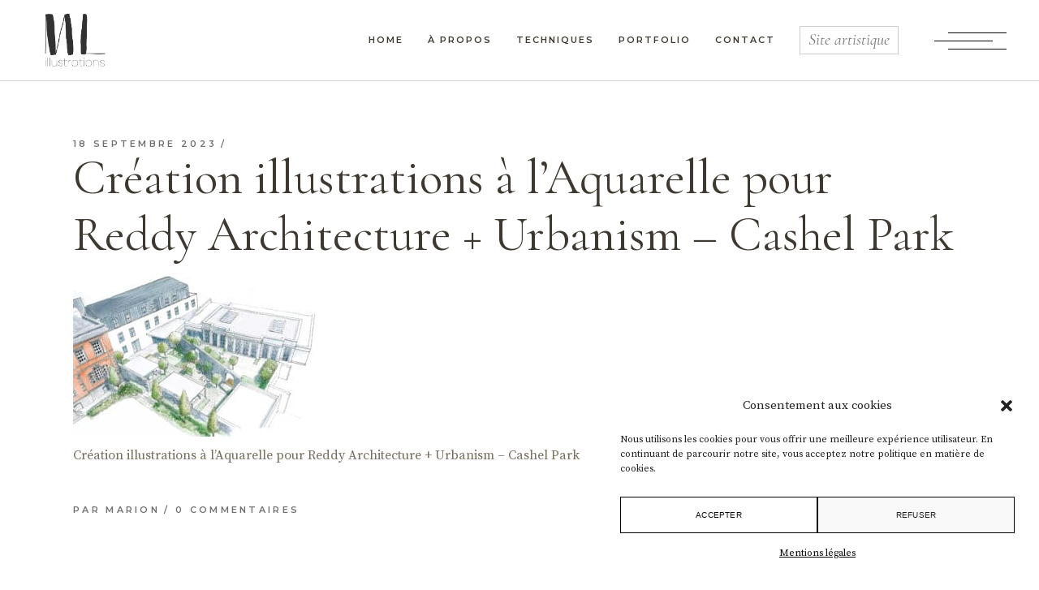

--- FILE ---
content_type: text/html; charset=UTF-8
request_url: https://ml-illustrations.com/projets/cashel-palace-hotel/cashel-ballroom_aquarelle_intermediaire_aerien1/
body_size: 16093
content:
<!DOCTYPE html>
<html lang="fr-FR">
<head>
	<meta charset="UTF-8">
	<meta name="viewport" content="width=device-width, initial-scale=1, user-scalable=yes">
	<link rel="profile" href="https://gmpg.org/xfn/11">
	
	<meta name='robots' content='index, follow, max-image-preview:large, max-snippet:-1, max-video-preview:-1' />

	<!-- This site is optimized with the Yoast SEO plugin v26.8 - https://yoast.com/product/yoast-seo-wordpress/ -->
	<title>Création illustrations à l’Aquarelle pour Reddy Architecture + Urbanism – Cashel Park - Marion Laplane - ML Illustrations</title>
	<link rel="canonical" href="https://ml-illustrations.com/projets/cashel-palace-hotel/cashel-ballroom_aquarelle_intermediaire_aerien1/" />
	<meta property="og:locale" content="fr_FR" />
	<meta property="og:type" content="article" />
	<meta property="og:title" content="Création illustrations à l’Aquarelle pour Reddy Architecture + Urbanism – Cashel Park - Marion Laplane - ML Illustrations" />
	<meta property="og:description" content="Création illustrations à l’Aquarelle pour Reddy Architecture + Urbanism – Cashel Park" />
	<meta property="og:url" content="https://ml-illustrations.com/projets/cashel-palace-hotel/cashel-ballroom_aquarelle_intermediaire_aerien1/" />
	<meta property="og:site_name" content="Marion Laplane - ML Illustrations" />
	<meta property="article:publisher" content="https://www.facebook.com/MarionLaplane" />
	<meta property="article:modified_time" content="2023-09-28T07:14:16+00:00" />
	<meta property="og:image" content="https://ml-illustrations.com/projets/cashel-palace-hotel/cashel-ballroom_aquarelle_intermediaire_aerien1" />
	<meta property="og:image:width" content="2500" />
	<meta property="og:image:height" content="1700" />
	<meta property="og:image:type" content="image/jpeg" />
	<meta name="twitter:card" content="summary_large_image" />
	<script type="application/ld+json" class="yoast-schema-graph">{"@context":"https://schema.org","@graph":[{"@type":"WebPage","@id":"https://ml-illustrations.com/projets/cashel-palace-hotel/cashel-ballroom_aquarelle_intermediaire_aerien1/","url":"https://ml-illustrations.com/projets/cashel-palace-hotel/cashel-ballroom_aquarelle_intermediaire_aerien1/","name":"Création illustrations à l’Aquarelle pour Reddy Architecture + Urbanism – Cashel Park - Marion Laplane - ML Illustrations","isPartOf":{"@id":"https://ml-illustrations.com/#website"},"primaryImageOfPage":{"@id":"https://ml-illustrations.com/projets/cashel-palace-hotel/cashel-ballroom_aquarelle_intermediaire_aerien1/#primaryimage"},"image":{"@id":"https://ml-illustrations.com/projets/cashel-palace-hotel/cashel-ballroom_aquarelle_intermediaire_aerien1/#primaryimage"},"thumbnailUrl":"https://ml-illustrations.com/wp-content/uploads/2023/09/Cashel-ballroom_aquarelle_intermediaire_aerien1.jpg","datePublished":"2023-09-18T08:11:21+00:00","dateModified":"2023-09-28T07:14:16+00:00","breadcrumb":{"@id":"https://ml-illustrations.com/projets/cashel-palace-hotel/cashel-ballroom_aquarelle_intermediaire_aerien1/#breadcrumb"},"inLanguage":"fr-FR","potentialAction":[{"@type":"ReadAction","target":["https://ml-illustrations.com/projets/cashel-palace-hotel/cashel-ballroom_aquarelle_intermediaire_aerien1/"]}]},{"@type":"ImageObject","inLanguage":"fr-FR","@id":"https://ml-illustrations.com/projets/cashel-palace-hotel/cashel-ballroom_aquarelle_intermediaire_aerien1/#primaryimage","url":"https://ml-illustrations.com/wp-content/uploads/2023/09/Cashel-ballroom_aquarelle_intermediaire_aerien1.jpg","contentUrl":"https://ml-illustrations.com/wp-content/uploads/2023/09/Cashel-ballroom_aquarelle_intermediaire_aerien1.jpg","width":2500,"height":1700,"caption":"Création illustrations à l’Aquarelle pour Reddy Architecture + Urbanism – Cashel Park"},{"@type":"BreadcrumbList","@id":"https://ml-illustrations.com/projets/cashel-palace-hotel/cashel-ballroom_aquarelle_intermediaire_aerien1/#breadcrumb","itemListElement":[{"@type":"ListItem","position":1,"name":"Accueil","item":"https://ml-illustrations.com/"},{"@type":"ListItem","position":2,"name":"Cashel Palace Hotel","item":"https://ml-illustrations.com/projets/cashel-palace-hotel/"},{"@type":"ListItem","position":3,"name":"Création illustrations à l’Aquarelle pour Reddy Architecture + Urbanism – Cashel Park"}]},{"@type":"WebSite","@id":"https://ml-illustrations.com/#website","url":"https://ml-illustrations.com/","name":"ML Illustrations par Marion Laplane","description":"Illustratrice et architecte d&#039;intérieur - Rennes","publisher":{"@id":"https://ml-illustrations.com/#organization"},"alternateName":"ML Illustrations","potentialAction":[{"@type":"SearchAction","target":{"@type":"EntryPoint","urlTemplate":"https://ml-illustrations.com/?s={search_term_string}"},"query-input":{"@type":"PropertyValueSpecification","valueRequired":true,"valueName":"search_term_string"}}],"inLanguage":"fr-FR"},{"@type":"Organization","@id":"https://ml-illustrations.com/#organization","name":"ML Illustrations par Marion Laplane","alternateName":"ML Illustrations","url":"https://ml-illustrations.com/","logo":{"@type":"ImageObject","inLanguage":"fr-FR","@id":"https://ml-illustrations.com/#/schema/logo/image/","url":"https://ml-illustrations.com/wp-content/uploads/2023/09/logo_ML_Illustrations.png","contentUrl":"https://ml-illustrations.com/wp-content/uploads/2023/09/logo_ML_Illustrations.png","width":2560,"height":2559,"caption":"ML Illustrations par Marion Laplane"},"image":{"@id":"https://ml-illustrations.com/#/schema/logo/image/"},"sameAs":["https://www.facebook.com/MarionLaplane","https://www.instagram.com/marion_laplane_illustrations","https://www.linkedin.com/in/marion-laplane/?originalSubdomain=fr"]}]}</script>
	<!-- / Yoast SEO plugin. -->


<link rel='dns-prefetch' href='//www.googletagmanager.com' />
<link rel='dns-prefetch' href='//fonts.googleapis.com' />
<link rel="alternate" type="application/rss+xml" title="Marion Laplane - ML Illustrations &raquo; Flux" href="https://ml-illustrations.com/feed/" />
<link rel="alternate" type="application/rss+xml" title="Marion Laplane - ML Illustrations &raquo; Flux des commentaires" href="https://ml-illustrations.com/comments/feed/" />
<link rel="alternate" type="application/rss+xml" title="Marion Laplane - ML Illustrations &raquo; Création illustrations à l’Aquarelle pour Reddy Architecture + Urbanism – Cashel Park Flux des commentaires" href="https://ml-illustrations.com/projets/cashel-palace-hotel/cashel-ballroom_aquarelle_intermediaire_aerien1/feed/" />
<link rel="alternate" title="oEmbed (JSON)" type="application/json+oembed" href="https://ml-illustrations.com/wp-json/oembed/1.0/embed?url=https%3A%2F%2Fml-illustrations.com%2Fprojets%2Fcashel-palace-hotel%2Fcashel-ballroom_aquarelle_intermediaire_aerien1%2F" />
<link rel="alternate" title="oEmbed (XML)" type="text/xml+oembed" href="https://ml-illustrations.com/wp-json/oembed/1.0/embed?url=https%3A%2F%2Fml-illustrations.com%2Fprojets%2Fcashel-palace-hotel%2Fcashel-ballroom_aquarelle_intermediaire_aerien1%2F&#038;format=xml" />
<style id='wp-img-auto-sizes-contain-inline-css' type='text/css'>
img:is([sizes=auto i],[sizes^="auto," i]){contain-intrinsic-size:3000px 1500px}
/*# sourceURL=wp-img-auto-sizes-contain-inline-css */
</style>
<link rel='stylesheet' id='sbi_styles-css' href='https://ml-illustrations.com/wp-content/plugins/instagram-feed/css/sbi-styles.min.css?ver=6.10.0' type='text/css' media='all' />
<link rel='stylesheet' id='dripicons-css' href='https://ml-illustrations.com/wp-content/plugins/mevoy-core/inc/icons/dripicons/assets/css/dripicons.min.css?ver=36a4c1' type='text/css' media='all' />
<link rel='stylesheet' id='elegant-icons-css' href='https://ml-illustrations.com/wp-content/plugins/mevoy-core/inc/icons/elegant-icons/assets/css/elegant-icons.min.css?ver=36a4c1' type='text/css' media='all' />
<link rel='stylesheet' id='font-awesome-css' href='https://ml-illustrations.com/wp-content/plugins/mevoy-core/inc/icons/font-awesome/assets/css/all.min.css?ver=36a4c1' type='text/css' media='all' />
<link rel='stylesheet' id='ionicons-css' href='https://ml-illustrations.com/wp-content/plugins/mevoy-core/inc/icons/ionicons/assets/css/ionicons.min.css?ver=36a4c1' type='text/css' media='all' />
<link rel='stylesheet' id='linea-icons-css' href='https://ml-illustrations.com/wp-content/plugins/mevoy-core/inc/icons/linea-icons/assets/css/linea-icons.min.css?ver=36a4c1' type='text/css' media='all' />
<link rel='stylesheet' id='linear-icons-css' href='https://ml-illustrations.com/wp-content/plugins/mevoy-core/inc/icons/linear-icons/assets/css/linear-icons.min.css?ver=36a4c1' type='text/css' media='all' />
<link rel='stylesheet' id='material-icons-css' href='https://fonts.googleapis.com/icon?family=Material+Icons&#038;ver=36a4c1' type='text/css' media='all' />
<link rel='stylesheet' id='simple-line-icons-css' href='https://ml-illustrations.com/wp-content/plugins/mevoy-core/inc/icons/simple-line-icons/assets/css/simple-line-icons.min.css?ver=36a4c1' type='text/css' media='all' />
<style id='wp-emoji-styles-inline-css' type='text/css'>

	img.wp-smiley, img.emoji {
		display: inline !important;
		border: none !important;
		box-shadow: none !important;
		height: 1em !important;
		width: 1em !important;
		margin: 0 0.07em !important;
		vertical-align: -0.1em !important;
		background: none !important;
		padding: 0 !important;
	}
/*# sourceURL=wp-emoji-styles-inline-css */
</style>
<link rel='stylesheet' id='wp-block-library-css' href='https://ml-illustrations.com/wp-includes/css/dist/block-library/style.min.css?ver=36a4c1' type='text/css' media='all' />
<style id='classic-theme-styles-inline-css' type='text/css'>
/*! This file is auto-generated */
.wp-block-button__link{color:#fff;background-color:#32373c;border-radius:9999px;box-shadow:none;text-decoration:none;padding:calc(.667em + 2px) calc(1.333em + 2px);font-size:1.125em}.wp-block-file__button{background:#32373c;color:#fff;text-decoration:none}
/*# sourceURL=/wp-includes/css/classic-themes.min.css */
</style>
<style id='global-styles-inline-css' type='text/css'>
:root{--wp--preset--aspect-ratio--square: 1;--wp--preset--aspect-ratio--4-3: 4/3;--wp--preset--aspect-ratio--3-4: 3/4;--wp--preset--aspect-ratio--3-2: 3/2;--wp--preset--aspect-ratio--2-3: 2/3;--wp--preset--aspect-ratio--16-9: 16/9;--wp--preset--aspect-ratio--9-16: 9/16;--wp--preset--color--black: #000000;--wp--preset--color--cyan-bluish-gray: #abb8c3;--wp--preset--color--white: #ffffff;--wp--preset--color--pale-pink: #f78da7;--wp--preset--color--vivid-red: #cf2e2e;--wp--preset--color--luminous-vivid-orange: #ff6900;--wp--preset--color--luminous-vivid-amber: #fcb900;--wp--preset--color--light-green-cyan: #7bdcb5;--wp--preset--color--vivid-green-cyan: #00d084;--wp--preset--color--pale-cyan-blue: #8ed1fc;--wp--preset--color--vivid-cyan-blue: #0693e3;--wp--preset--color--vivid-purple: #9b51e0;--wp--preset--gradient--vivid-cyan-blue-to-vivid-purple: linear-gradient(135deg,rgb(6,147,227) 0%,rgb(155,81,224) 100%);--wp--preset--gradient--light-green-cyan-to-vivid-green-cyan: linear-gradient(135deg,rgb(122,220,180) 0%,rgb(0,208,130) 100%);--wp--preset--gradient--luminous-vivid-amber-to-luminous-vivid-orange: linear-gradient(135deg,rgb(252,185,0) 0%,rgb(255,105,0) 100%);--wp--preset--gradient--luminous-vivid-orange-to-vivid-red: linear-gradient(135deg,rgb(255,105,0) 0%,rgb(207,46,46) 100%);--wp--preset--gradient--very-light-gray-to-cyan-bluish-gray: linear-gradient(135deg,rgb(238,238,238) 0%,rgb(169,184,195) 100%);--wp--preset--gradient--cool-to-warm-spectrum: linear-gradient(135deg,rgb(74,234,220) 0%,rgb(151,120,209) 20%,rgb(207,42,186) 40%,rgb(238,44,130) 60%,rgb(251,105,98) 80%,rgb(254,248,76) 100%);--wp--preset--gradient--blush-light-purple: linear-gradient(135deg,rgb(255,206,236) 0%,rgb(152,150,240) 100%);--wp--preset--gradient--blush-bordeaux: linear-gradient(135deg,rgb(254,205,165) 0%,rgb(254,45,45) 50%,rgb(107,0,62) 100%);--wp--preset--gradient--luminous-dusk: linear-gradient(135deg,rgb(255,203,112) 0%,rgb(199,81,192) 50%,rgb(65,88,208) 100%);--wp--preset--gradient--pale-ocean: linear-gradient(135deg,rgb(255,245,203) 0%,rgb(182,227,212) 50%,rgb(51,167,181) 100%);--wp--preset--gradient--electric-grass: linear-gradient(135deg,rgb(202,248,128) 0%,rgb(113,206,126) 100%);--wp--preset--gradient--midnight: linear-gradient(135deg,rgb(2,3,129) 0%,rgb(40,116,252) 100%);--wp--preset--font-size--small: 13px;--wp--preset--font-size--medium: 20px;--wp--preset--font-size--large: 36px;--wp--preset--font-size--x-large: 42px;--wp--preset--spacing--20: 0.44rem;--wp--preset--spacing--30: 0.67rem;--wp--preset--spacing--40: 1rem;--wp--preset--spacing--50: 1.5rem;--wp--preset--spacing--60: 2.25rem;--wp--preset--spacing--70: 3.38rem;--wp--preset--spacing--80: 5.06rem;--wp--preset--shadow--natural: 6px 6px 9px rgba(0, 0, 0, 0.2);--wp--preset--shadow--deep: 12px 12px 50px rgba(0, 0, 0, 0.4);--wp--preset--shadow--sharp: 6px 6px 0px rgba(0, 0, 0, 0.2);--wp--preset--shadow--outlined: 6px 6px 0px -3px rgb(255, 255, 255), 6px 6px rgb(0, 0, 0);--wp--preset--shadow--crisp: 6px 6px 0px rgb(0, 0, 0);}:where(.is-layout-flex){gap: 0.5em;}:where(.is-layout-grid){gap: 0.5em;}body .is-layout-flex{display: flex;}.is-layout-flex{flex-wrap: wrap;align-items: center;}.is-layout-flex > :is(*, div){margin: 0;}body .is-layout-grid{display: grid;}.is-layout-grid > :is(*, div){margin: 0;}:where(.wp-block-columns.is-layout-flex){gap: 2em;}:where(.wp-block-columns.is-layout-grid){gap: 2em;}:where(.wp-block-post-template.is-layout-flex){gap: 1.25em;}:where(.wp-block-post-template.is-layout-grid){gap: 1.25em;}.has-black-color{color: var(--wp--preset--color--black) !important;}.has-cyan-bluish-gray-color{color: var(--wp--preset--color--cyan-bluish-gray) !important;}.has-white-color{color: var(--wp--preset--color--white) !important;}.has-pale-pink-color{color: var(--wp--preset--color--pale-pink) !important;}.has-vivid-red-color{color: var(--wp--preset--color--vivid-red) !important;}.has-luminous-vivid-orange-color{color: var(--wp--preset--color--luminous-vivid-orange) !important;}.has-luminous-vivid-amber-color{color: var(--wp--preset--color--luminous-vivid-amber) !important;}.has-light-green-cyan-color{color: var(--wp--preset--color--light-green-cyan) !important;}.has-vivid-green-cyan-color{color: var(--wp--preset--color--vivid-green-cyan) !important;}.has-pale-cyan-blue-color{color: var(--wp--preset--color--pale-cyan-blue) !important;}.has-vivid-cyan-blue-color{color: var(--wp--preset--color--vivid-cyan-blue) !important;}.has-vivid-purple-color{color: var(--wp--preset--color--vivid-purple) !important;}.has-black-background-color{background-color: var(--wp--preset--color--black) !important;}.has-cyan-bluish-gray-background-color{background-color: var(--wp--preset--color--cyan-bluish-gray) !important;}.has-white-background-color{background-color: var(--wp--preset--color--white) !important;}.has-pale-pink-background-color{background-color: var(--wp--preset--color--pale-pink) !important;}.has-vivid-red-background-color{background-color: var(--wp--preset--color--vivid-red) !important;}.has-luminous-vivid-orange-background-color{background-color: var(--wp--preset--color--luminous-vivid-orange) !important;}.has-luminous-vivid-amber-background-color{background-color: var(--wp--preset--color--luminous-vivid-amber) !important;}.has-light-green-cyan-background-color{background-color: var(--wp--preset--color--light-green-cyan) !important;}.has-vivid-green-cyan-background-color{background-color: var(--wp--preset--color--vivid-green-cyan) !important;}.has-pale-cyan-blue-background-color{background-color: var(--wp--preset--color--pale-cyan-blue) !important;}.has-vivid-cyan-blue-background-color{background-color: var(--wp--preset--color--vivid-cyan-blue) !important;}.has-vivid-purple-background-color{background-color: var(--wp--preset--color--vivid-purple) !important;}.has-black-border-color{border-color: var(--wp--preset--color--black) !important;}.has-cyan-bluish-gray-border-color{border-color: var(--wp--preset--color--cyan-bluish-gray) !important;}.has-white-border-color{border-color: var(--wp--preset--color--white) !important;}.has-pale-pink-border-color{border-color: var(--wp--preset--color--pale-pink) !important;}.has-vivid-red-border-color{border-color: var(--wp--preset--color--vivid-red) !important;}.has-luminous-vivid-orange-border-color{border-color: var(--wp--preset--color--luminous-vivid-orange) !important;}.has-luminous-vivid-amber-border-color{border-color: var(--wp--preset--color--luminous-vivid-amber) !important;}.has-light-green-cyan-border-color{border-color: var(--wp--preset--color--light-green-cyan) !important;}.has-vivid-green-cyan-border-color{border-color: var(--wp--preset--color--vivid-green-cyan) !important;}.has-pale-cyan-blue-border-color{border-color: var(--wp--preset--color--pale-cyan-blue) !important;}.has-vivid-cyan-blue-border-color{border-color: var(--wp--preset--color--vivid-cyan-blue) !important;}.has-vivid-purple-border-color{border-color: var(--wp--preset--color--vivid-purple) !important;}.has-vivid-cyan-blue-to-vivid-purple-gradient-background{background: var(--wp--preset--gradient--vivid-cyan-blue-to-vivid-purple) !important;}.has-light-green-cyan-to-vivid-green-cyan-gradient-background{background: var(--wp--preset--gradient--light-green-cyan-to-vivid-green-cyan) !important;}.has-luminous-vivid-amber-to-luminous-vivid-orange-gradient-background{background: var(--wp--preset--gradient--luminous-vivid-amber-to-luminous-vivid-orange) !important;}.has-luminous-vivid-orange-to-vivid-red-gradient-background{background: var(--wp--preset--gradient--luminous-vivid-orange-to-vivid-red) !important;}.has-very-light-gray-to-cyan-bluish-gray-gradient-background{background: var(--wp--preset--gradient--very-light-gray-to-cyan-bluish-gray) !important;}.has-cool-to-warm-spectrum-gradient-background{background: var(--wp--preset--gradient--cool-to-warm-spectrum) !important;}.has-blush-light-purple-gradient-background{background: var(--wp--preset--gradient--blush-light-purple) !important;}.has-blush-bordeaux-gradient-background{background: var(--wp--preset--gradient--blush-bordeaux) !important;}.has-luminous-dusk-gradient-background{background: var(--wp--preset--gradient--luminous-dusk) !important;}.has-pale-ocean-gradient-background{background: var(--wp--preset--gradient--pale-ocean) !important;}.has-electric-grass-gradient-background{background: var(--wp--preset--gradient--electric-grass) !important;}.has-midnight-gradient-background{background: var(--wp--preset--gradient--midnight) !important;}.has-small-font-size{font-size: var(--wp--preset--font-size--small) !important;}.has-medium-font-size{font-size: var(--wp--preset--font-size--medium) !important;}.has-large-font-size{font-size: var(--wp--preset--font-size--large) !important;}.has-x-large-font-size{font-size: var(--wp--preset--font-size--x-large) !important;}
:where(.wp-block-post-template.is-layout-flex){gap: 1.25em;}:where(.wp-block-post-template.is-layout-grid){gap: 1.25em;}
:where(.wp-block-term-template.is-layout-flex){gap: 1.25em;}:where(.wp-block-term-template.is-layout-grid){gap: 1.25em;}
:where(.wp-block-columns.is-layout-flex){gap: 2em;}:where(.wp-block-columns.is-layout-grid){gap: 2em;}
:root :where(.wp-block-pullquote){font-size: 1.5em;line-height: 1.6;}
/*# sourceURL=global-styles-inline-css */
</style>
<link rel='stylesheet' id='contact-form-7-css' href='https://ml-illustrations.com/wp-content/plugins/contact-form-7/includes/css/styles.css?ver=6.1.4' type='text/css' media='all' />
<link rel='stylesheet' id='cmplz-general-css' href='https://ml-illustrations.com/wp-content/plugins/complianz-gdpr/assets/css/cookieblocker.min.css?ver=1767690060' type='text/css' media='all' />
<link rel='stylesheet' id='qi-addons-for-elementor-grid-style-css' href='https://ml-illustrations.com/wp-content/plugins/qi-addons-for-elementor/assets/css/grid.min.css?ver=1.9.5' type='text/css' media='all' />
<link rel='stylesheet' id='qi-addons-for-elementor-helper-parts-style-css' href='https://ml-illustrations.com/wp-content/plugins/qi-addons-for-elementor/assets/css/helper-parts.min.css?ver=1.9.5' type='text/css' media='all' />
<link rel='stylesheet' id='qi-addons-for-elementor-style-css' href='https://ml-illustrations.com/wp-content/plugins/qi-addons-for-elementor/assets/css/main.min.css?ver=1.9.5' type='text/css' media='all' />
<link rel='stylesheet' id='perfect-scrollbar-css' href='https://ml-illustrations.com/wp-content/plugins/mevoy-core/assets/plugins/perfect-scrollbar/perfect-scrollbar.css?ver=36a4c1' type='text/css' media='all' />
<link rel='stylesheet' id='swiper-css' href='https://ml-illustrations.com/wp-content/plugins/qi-addons-for-elementor/assets/plugins/swiper/8.4.5/swiper.min.css?ver=8.4.5' type='text/css' media='all' />
<link rel='stylesheet' id='mevoy-main-css' href='https://ml-illustrations.com/wp-content/themes/mevoy/assets/css/main.min.css?ver=36a4c1' type='text/css' media='all' />
<link rel='stylesheet' id='mevoy-core-style-css' href='https://ml-illustrations.com/wp-content/plugins/mevoy-core/assets/css/mevoy-core.min.css?ver=36a4c1' type='text/css' media='all' />
<link rel='stylesheet' id='mevoy-child-style-css' href='https://ml-illustrations.com/wp-content/themes/mevoy-child/style.css?ver=36a4c1' type='text/css' media='all' />
<link rel='stylesheet' id='magnific-popup-css' href='https://ml-illustrations.com/wp-content/themes/mevoy/assets/plugins/magnific-popup/magnific-popup.css?ver=36a4c1' type='text/css' media='all' />
<link rel='stylesheet' id='mevoy-google-fonts-css' href='https://fonts.googleapis.com/css?family=Cormorant+Garamond%3A400%2C400i%2C500%2C500i%2C600%2C600i%7CMontserrat%3A400%2C400i%2C500%2C500i%2C600%2C600i%7CSource+Serif+Pro%3A400%2C400i%2C500%2C500i%2C600%2C600i&#038;subset=latin-ext&#038;display=swap&#038;ver=1.0.0' type='text/css' media='all' />
<link rel='stylesheet' id='mevoy-style-css' href='https://ml-illustrations.com/wp-content/themes/mevoy/style.css?ver=36a4c1' type='text/css' media='all' />
<style id='mevoy-style-inline-css' type='text/css'>
#qodef-page-outer { margin-top: -100px;}#qodef-page-footer-top-area { background-color: rgb(255,255,255);}#qodef-page-footer-bottom-area { background-color: rgb(244,244,244);}body { background-color: rgb(255,255,255);}#qodef-side-area { background-color: rgb(255,255,255);}.qodef-page-title { background-color: rgb(255,255,255);}.qodef-page-title .qodef-m-content { padding-top: 100px;}.qodef-header--standard #qodef-page-header { background-color: rgb(255,255,255);border-bottom: 1px solid rgb(214,214,214);}.qodef-mobile-header--standard #qodef-mobile-header-navigation .qodef-m-inner { background-color: rgb(255,255,255);}.qodef-mobile-header--standard #qodef-page-mobile-header { background-color: rgb(255,255,255);}
/*# sourceURL=mevoy-style-inline-css */
</style>
<script type="text/javascript" src="https://ml-illustrations.com/wp-includes/js/jquery/jquery.min.js?ver=3.7.1" id="jquery-core-js"></script>
<script type="text/javascript" src="https://ml-illustrations.com/wp-includes/js/jquery/jquery-migrate.min.js?ver=3.4.1" id="jquery-migrate-js"></script>

<!-- Extrait de code de la balise Google (gtag.js) ajouté par Site Kit -->
<!-- Extrait Google Analytics ajouté par Site Kit -->
<script type="text/javascript" src="https://www.googletagmanager.com/gtag/js?id=GT-P3M7D43" id="google_gtagjs-js" async></script>
<script type="text/javascript" id="google_gtagjs-js-after">
/* <![CDATA[ */
window.dataLayer = window.dataLayer || [];function gtag(){dataLayer.push(arguments);}
gtag("set","linker",{"domains":["ml-illustrations.com"]});
gtag("js", new Date());
gtag("set", "developer_id.dZTNiMT", true);
gtag("config", "GT-P3M7D43");
//# sourceURL=google_gtagjs-js-after
/* ]]> */
</script>
<link rel="https://api.w.org/" href="https://ml-illustrations.com/wp-json/" /><link rel="alternate" title="JSON" type="application/json" href="https://ml-illustrations.com/wp-json/wp/v2/media/52" /><link rel="EditURI" type="application/rsd+xml" title="RSD" href="https://ml-illustrations.com/xmlrpc.php?rsd" />

<link rel='shortlink' href='https://ml-illustrations.com/?p=52' />
<meta name="generator" content="Site Kit by Google 1.171.0" />			<style>.cmplz-hidden {
					display: none !important;
				}</style><meta name="generator" content="Elementor 3.34.3; features: additional_custom_breakpoints; settings: css_print_method-external, google_font-enabled, font_display-swap">
			<style>
				.e-con.e-parent:nth-of-type(n+4):not(.e-lazyloaded):not(.e-no-lazyload),
				.e-con.e-parent:nth-of-type(n+4):not(.e-lazyloaded):not(.e-no-lazyload) * {
					background-image: none !important;
				}
				@media screen and (max-height: 1024px) {
					.e-con.e-parent:nth-of-type(n+3):not(.e-lazyloaded):not(.e-no-lazyload),
					.e-con.e-parent:nth-of-type(n+3):not(.e-lazyloaded):not(.e-no-lazyload) * {
						background-image: none !important;
					}
				}
				@media screen and (max-height: 640px) {
					.e-con.e-parent:nth-of-type(n+2):not(.e-lazyloaded):not(.e-no-lazyload),
					.e-con.e-parent:nth-of-type(n+2):not(.e-lazyloaded):not(.e-no-lazyload) * {
						background-image: none !important;
					}
				}
			</style>
			<link rel="icon" href="https://ml-illustrations.com/wp-content/uploads/2023/09/cropped-logo_ML_Illustrations-32x32.png" sizes="32x32" />
<link rel="icon" href="https://ml-illustrations.com/wp-content/uploads/2023/09/cropped-logo_ML_Illustrations-192x192.png" sizes="192x192" />
<link rel="apple-touch-icon" href="https://ml-illustrations.com/wp-content/uploads/2023/09/cropped-logo_ML_Illustrations-180x180.png" />
<meta name="msapplication-TileImage" content="https://ml-illustrations.com/wp-content/uploads/2023/09/cropped-logo_ML_Illustrations-270x270.png" />
</head>
<body data-cmplz=1 class="attachment wp-singular attachment-template-default single single-attachment postid-52 attachmentid-52 attachment-jpeg wp-custom-logo wp-theme-mevoy wp-child-theme-mevoy-child qode-framework-1.2.2 qodef-qi--no-touch qi-addons-for-elementor-1.9.5 qodef-back-to-top--enabled  qodef-header--standard qodef-header-appearance--none qodef-header--transparent qodef-mobile-header--standard qodef-drop-down-second--full-width qodef-drop-down-second--default mevoy-core-1.1 mevoy-child-child-1.0.0 mevoy-1.2 qodef-content-grid-1400 qodef-header-standard--right qodef-search--fullscreen elementor-default elementor-kit-10" itemscope itemtype="https://schema.org/WebPage">
		<div id="qodef-page-wrapper" class="">
		<header id="qodef-page-header" >
		<div id="qodef-page-header-inner" class=" qodef-offset--has-border">
		<a itemprop="url" class="qodef-header-logo-link qodef-height--not-set" href="https://ml-illustrations.com/"  rel="home">
	<img width="2560" height="2559" src="https://ml-illustrations.com/wp-content/uploads/2023/09/logo_ML_Illustrations.png" class="qodef-header-logo-image qodef--main" alt="logo main" itemprop="image" srcset="https://ml-illustrations.com/wp-content/uploads/2023/09/logo_ML_Illustrations.png 2560w, https://ml-illustrations.com/wp-content/uploads/2023/09/logo_ML_Illustrations-300x300.png 300w, https://ml-illustrations.com/wp-content/uploads/2023/09/logo_ML_Illustrations-1024x1024.png 1024w, https://ml-illustrations.com/wp-content/uploads/2023/09/logo_ML_Illustrations-150x150.png 150w, https://ml-illustrations.com/wp-content/uploads/2023/09/logo_ML_Illustrations-768x768.png 768w, https://ml-illustrations.com/wp-content/uploads/2023/09/logo_ML_Illustrations-1536x1536.png 1536w, https://ml-illustrations.com/wp-content/uploads/2023/09/logo_ML_Illustrations-2048x2048.png 2048w, https://ml-illustrations.com/wp-content/uploads/2023/09/logo_ML_Illustrations-650x650.png 650w, https://ml-illustrations.com/wp-content/uploads/2023/09/logo_ML_Illustrations-1300x1300.png 1300w" sizes="(max-width: 2560px) 100vw, 2560px" />	<img width="2560" height="2559" src="https://ml-illustrations.com/wp-content/uploads/2023/09/logo_ML_Illustrations.png" class="qodef-header-logo-image qodef--dark" alt="logo dark" itemprop="image" srcset="https://ml-illustrations.com/wp-content/uploads/2023/09/logo_ML_Illustrations.png 2560w, https://ml-illustrations.com/wp-content/uploads/2023/09/logo_ML_Illustrations-300x300.png 300w, https://ml-illustrations.com/wp-content/uploads/2023/09/logo_ML_Illustrations-1024x1024.png 1024w, https://ml-illustrations.com/wp-content/uploads/2023/09/logo_ML_Illustrations-150x150.png 150w, https://ml-illustrations.com/wp-content/uploads/2023/09/logo_ML_Illustrations-768x768.png 768w, https://ml-illustrations.com/wp-content/uploads/2023/09/logo_ML_Illustrations-1536x1536.png 1536w, https://ml-illustrations.com/wp-content/uploads/2023/09/logo_ML_Illustrations-2048x2048.png 2048w, https://ml-illustrations.com/wp-content/uploads/2023/09/logo_ML_Illustrations-650x650.png 650w, https://ml-illustrations.com/wp-content/uploads/2023/09/logo_ML_Illustrations-1300x1300.png 1300w" sizes="(max-width: 2560px) 100vw, 2560px" />	<img loading="lazy" width="2560" height="2559" src="https://ml-illustrations.com/wp-content/uploads/2023/09/logo_ML_Illustrations.png" class="qodef-header-logo-image qodef--light" alt="logo light" itemprop="image" srcset="https://ml-illustrations.com/wp-content/uploads/2023/09/logo_ML_Illustrations.png 2560w, https://ml-illustrations.com/wp-content/uploads/2023/09/logo_ML_Illustrations-300x300.png 300w, https://ml-illustrations.com/wp-content/uploads/2023/09/logo_ML_Illustrations-1024x1024.png 1024w, https://ml-illustrations.com/wp-content/uploads/2023/09/logo_ML_Illustrations-150x150.png 150w, https://ml-illustrations.com/wp-content/uploads/2023/09/logo_ML_Illustrations-768x768.png 768w, https://ml-illustrations.com/wp-content/uploads/2023/09/logo_ML_Illustrations-1536x1536.png 1536w, https://ml-illustrations.com/wp-content/uploads/2023/09/logo_ML_Illustrations-2048x2048.png 2048w, https://ml-illustrations.com/wp-content/uploads/2023/09/logo_ML_Illustrations-650x650.png 650w, https://ml-illustrations.com/wp-content/uploads/2023/09/logo_ML_Illustrations-1300x1300.png 1300w" sizes="(max-width: 2560px) 100vw, 2560px" /></a>	<nav class="qodef-header-navigation" role="navigation" aria-label="Menu du haut">
		<ul id="menu-menu-principal-1" class="menu"><li class="menu-item menu-item-type-post_type menu-item-object-page menu-item-home menu-item-124"><a href="https://ml-illustrations.com/"><span class="qodef-menu-item-text">Home</span></a></li>
<li class="menu-item menu-item-type-post_type menu-item-object-page menu-item-145"><a href="https://ml-illustrations.com/a-propos/"><span class="qodef-menu-item-text">À propos</span></a></li>
<li class="menu-item menu-item-type-post_type menu-item-object-page menu-item-167"><a href="https://ml-illustrations.com/techniques/"><span class="qodef-menu-item-text">Techniques</span></a></li>
<li class="menu-item menu-item-type-post_type menu-item-object-page menu-item-176"><a href="https://ml-illustrations.com/portfolio/"><span class="qodef-menu-item-text">Portfolio</span></a></li>
<li class="menu-item menu-item-type-post_type menu-item-object-page menu-item-182"><a href="https://ml-illustrations.com/contact/"><span class="qodef-menu-item-text">Contact</span></a></li>
<li class="menuspecial menu-item menu-item-type-custom menu-item-object-custom menu-item-190"><a target="_blank" href="https://www.marionlaplane.com/"><span class="qodef-menu-item-text">Site artistique</span></a></li>
</ul>	</nav>
	<div class="qodef-widget-holder qodef--one">
		<div id="mevoy_core_side_area_opener-2" class="widget widget_mevoy_core_side_area_opener qodef-header-widget-area-one" data-area="header-widget-one"><a href="javascript:void(0)"  class="qodef-opener-icon qodef-m qodef-source--predefined qodef-side-area-opener" style="color: #0a0a0a;" >
	<span class="qodef-m-icon qodef--open">
		<span class="qodef-m-lines"><span class="qodef-m-line qodef--1"></span><span class="qodef-m-line qodef--2"></span><span class="qodef-m-line qodef--3"></span></span>	</span>
		</a></div>	</div>
	</div>
	</header><header id="qodef-page-mobile-header">
		<div id="qodef-page-mobile-header-inner" class=" qodef-offset--has-border">
		<a itemprop="url" class="qodef-mobile-header-logo-link" href="https://ml-illustrations.com/"  rel="home">
	<img loading="lazy" width="2560" height="2559" src="https://ml-illustrations.com/wp-content/uploads/2023/09/logo_ML_Illustrations.png" class="qodef-header-logo-image qodef--main" alt="logo principal" itemprop="image" srcset="https://ml-illustrations.com/wp-content/uploads/2023/09/logo_ML_Illustrations.png 2560w, https://ml-illustrations.com/wp-content/uploads/2023/09/logo_ML_Illustrations-300x300.png 300w, https://ml-illustrations.com/wp-content/uploads/2023/09/logo_ML_Illustrations-1024x1024.png 1024w, https://ml-illustrations.com/wp-content/uploads/2023/09/logo_ML_Illustrations-150x150.png 150w, https://ml-illustrations.com/wp-content/uploads/2023/09/logo_ML_Illustrations-768x768.png 768w, https://ml-illustrations.com/wp-content/uploads/2023/09/logo_ML_Illustrations-1536x1536.png 1536w, https://ml-illustrations.com/wp-content/uploads/2023/09/logo_ML_Illustrations-2048x2048.png 2048w, https://ml-illustrations.com/wp-content/uploads/2023/09/logo_ML_Illustrations-650x650.png 650w, https://ml-illustrations.com/wp-content/uploads/2023/09/logo_ML_Illustrations-1300x1300.png 1300w" sizes="(max-width: 2560px) 100vw, 2560px" />	</a><a href="javascript:void(0)"  class="qodef-opener-icon qodef-m qodef-source--predefined qodef-mobile-header-opener"  >
	<span class="qodef-m-icon qodef--open">
		<span class="qodef-m-lines"><span class="qodef-m-line qodef--1"></span><span class="qodef-m-line qodef--2"></span><span class="qodef-m-line qodef--3"></span></span>	</span>
			<span class="qodef-m-icon qodef--close">
			<span class="qodef-m-lines"><span class="qodef-m-line qodef--1"></span><span class="qodef-m-line qodef--2"></span><span class="qodef-m-line qodef--3"></span></span>		</span>
		</a>	<nav class="qodef-mobile-header-navigation" role="navigation" aria-label="Menu mobile">
		<ul id="menu-menu-principal-3" class="qodef-content-grid"><li class="menu-item menu-item-type-post_type menu-item-object-page menu-item-home menu-item-124"><a href="https://ml-illustrations.com/"><span class="qodef-menu-item-text">Home</span></a></li>
<li class="menu-item menu-item-type-post_type menu-item-object-page menu-item-145"><a href="https://ml-illustrations.com/a-propos/"><span class="qodef-menu-item-text">À propos</span></a></li>
<li class="menu-item menu-item-type-post_type menu-item-object-page menu-item-167"><a href="https://ml-illustrations.com/techniques/"><span class="qodef-menu-item-text">Techniques</span></a></li>
<li class="menu-item menu-item-type-post_type menu-item-object-page menu-item-176"><a href="https://ml-illustrations.com/portfolio/"><span class="qodef-menu-item-text">Portfolio</span></a></li>
<li class="menu-item menu-item-type-post_type menu-item-object-page menu-item-182"><a href="https://ml-illustrations.com/contact/"><span class="qodef-menu-item-text">Contact</span></a></li>
<li class="menuspecial menu-item menu-item-type-custom menu-item-object-custom menu-item-190"><a target="_blank" href="https://www.marionlaplane.com/"><span class="qodef-menu-item-text">Site artistique</span></a></li>
</ul>	</nav>
	</div>
	</header>		<div id="qodef-page-outer">
			<div class="qodef-page-title qodef-m qodef-title--standard-with-breadcrumbs qodef-alignment--left qodef-vertical-alignment--header-bottom">
		<div class="qodef-m-inner">
		<div class="qodef-m-content qodef-content-grid ">
    <span class="qodef-m-title entry-title">
        Création illustrations à l’Aquarelle pour Reddy Architecture + Urbanism – Cashel Park    </span>
    <div itemprop="breadcrumb" class="qodef-breadcrumbs"><a itemprop="url" class="qodef-breadcrumbs-link" href="https://ml-illustrations.com/"><span itemprop="title">Accueil</span></a><span class="qodef-breadcrumbs-separator"></span><span itemprop="title" class="qodef-breadcrumbs-current">Création illustrations à l’Aquarelle pour Reddy Architecture + Urbanism – Cashel Park</span></div></div>	</div>
	</div>			<div id="qodef-page-inner" class="qodef-content-grid"><main id="qodef-page-content" class="qodef-grid qodef-layout--template ">
	<div class="qodef-grid-inner clear">
		<div class="qodef-grid-item qodef-page-content-section qodef-col--12">
		<div class="qodef-blog qodef-m qodef--single">
		<article class="qodef-blog-item qodef-e post-52 attachment type-attachment status-inherit hentry">
	<div class="qodef-e-inner">
		<div class="qodef-e-media">
	</div>		<div class="qodef-e-content">
			<div class="qodef-e-info qodef-info--top">
				<div itemprop="dateCreated" class="qodef-e-info-item qodef-e-info-date entry-date published updated">
	<a itemprop="url" href="https://ml-illustrations.com/2023/09/">18 septembre 2023</a>
</div><div class="qodef-e-info-item qodef-e-info-category">
	</div>			</div>
			<div class="qodef-e-text">
				<h1 itemprop="name" class="qodef-e-title entry-title">
			Création illustrations à l’Aquarelle pour Reddy Architecture + Urbanism – Cashel Park	</h1>
<p class="attachment"><a title="Création illustrations à l’Aquarelle pour Reddy Architecture + Urbanism – Cashel Park"  href='https://ml-illustrations.com/wp-content/uploads/2023/09/Cashel-ballroom_aquarelle_intermediaire_aerien1.jpg'><img fetchpriority="high" fetchpriority="high" decoding="async" width="300" height="204" src="https://ml-illustrations.com/wp-content/uploads/2023/09/Cashel-ballroom_aquarelle_intermediaire_aerien1-300x204.jpg" class="attachment-medium size-medium" alt="Création illustrations à l’Aquarelle pour Reddy Architecture + Urbanism – Cashel Park" srcset="https://ml-illustrations.com/wp-content/uploads/2023/09/Cashel-ballroom_aquarelle_intermediaire_aerien1-300x204.jpg 300w, https://ml-illustrations.com/wp-content/uploads/2023/09/Cashel-ballroom_aquarelle_intermediaire_aerien1-1024x696.jpg 1024w, https://ml-illustrations.com/wp-content/uploads/2023/09/Cashel-ballroom_aquarelle_intermediaire_aerien1-768x522.jpg 768w, https://ml-illustrations.com/wp-content/uploads/2023/09/Cashel-ballroom_aquarelle_intermediaire_aerien1-1536x1044.jpg 1536w, https://ml-illustrations.com/wp-content/uploads/2023/09/Cashel-ballroom_aquarelle_intermediaire_aerien1-2048x1393.jpg 2048w" sizes="(max-width: 300px) 100vw, 300px" /></a></p>
<p>Création illustrations à l’Aquarelle pour Reddy Architecture + Urbanism – Cashel Park</p>
			</div>
			<div class="qodef-e-info qodef-info--bottom">
				<div class="qodef-e-info-left">
					<div class="qodef-e-info-item qodef-e-info-author">
	<span class="qodef-e-info-author-label">Par</span>
	<a itemprop="author" class="qodef-e-info-author-link" href="https://ml-illustrations.com/author/marion/">
		marion	</a>
</div>	<div class="qodef-e-info-item qodef-e-info-comments">
		<a itemprop="url" class="qodef-e-info-comments-link" href="https://ml-illustrations.com/projets/cashel-palace-hotel/cashel-ballroom_aquarelle_intermediaire_aerien1/#respond">
			0 Commentaires		</a>
	</div>
				</div>
				<div class="qodef-e-info-right">
					<div class="qodef-shortcode qodef-m  qodef-social-share clear qodef-layout--list ">			<span class="qodef-social-title">Share: </span>		<ul class="qodef-shortcode-list">		<li class="qodef-facebook-share">	<a itemprop="url" class="qodef-share-link" href="#" onclick="window.open(&#039;https://www.facebook.com/sharer.php?u=https%3A%2F%2Fml-illustrations.com%2Fprojets%2Fcashel-palace-hotel%2Fcashel-ballroom_aquarelle_intermediaire_aerien1%2F&#039;, &#039;sharer&#039;, &#039;toolbar=0,status=0,width=620,height=280&#039;);">	 				<span class="qodef-icon-elegant-icons social_facebook qodef-social-network-icon"></span>			</a></li><li class="qodef-linkedin-share">	<a itemprop="url" class="qodef-share-link" href="#" onclick="popUp=window.open(&#039;https://linkedin.com/shareArticle?mini=true&amp;url=https%3A%2F%2Fml-illustrations.com%2Fprojets%2Fcashel-palace-hotel%2Fcashel-ballroom_aquarelle_intermediaire_aerien1%2F&amp;title=Cr%C3%A9ation+illustrations+%C3%A0+l%E2%80%99Aquarelle+pour+Reddy+Architecture+%2B+Urbanism+%E2%80%93+Cashel+Park&#039;, &#039;popupwindow&#039;, &#039;scrollbars=yes,width=800,height=400&#039;);popUp.focus();return false;">	 				<span class="qodef-icon-elegant-icons social_linkedin qodef-social-network-icon"></span>			</a></li><li class="qodef-pinterest-share">	<a itemprop="url" class="qodef-share-link" href="#" onclick="popUp=window.open(&#039;https://pinterest.com/pin/create/button/?url=https%3A%2F%2Fml-illustrations.com%2Fprojets%2Fcashel-palace-hotel%2Fcashel-ballroom_aquarelle_intermediaire_aerien1%2F&amp;description=Cr%C3%A9ation+illustrations+%C3%A0+l%E2%80%99Aquarelle+pour+Reddy+Architecture+%2B+Urbanism+%E2%80%93+Cashel+Park&amp;media=https%3A%2F%2Fml-illustrations.com%2Fwp-content%2Fuploads%2F2023%2F09%2FCashel-ballroom_aquarelle_intermediaire_aerien1.jpg&#039;, &#039;popupwindow&#039;, &#039;scrollbars=yes,width=800,height=400&#039;);popUp.focus();return false;">	 				<span class="qodef-icon-elegant-icons social_pinterest qodef-social-network-icon"></span>			</a></li>	</ul></div>				</div>
			</div>
		</div>
	</div>
</article>
	<div id="qodef-single-post-navigation" class="qodef-m">
		<div class="qodef-m-inner">
					</div>
	</div>
<div id="qodef-page-comments">
			<div id="qodef-page-comments-form">
        	<div id="respond" class="comment-respond">
		<h3 id="reply-title" class="comment-reply-title">Laisser un commentaire <small><a rel="nofollow" id="cancel-comment-reply-link" href="/projets/cashel-palace-hotel/cashel-ballroom_aquarelle_intermediaire_aerien1/#respond" style="display:none;">Annuler la réponse</a></small></h3><form action="https://ml-illustrations.com/wp-comments-post.php" method="post" id="commentform" class="qodef-comment-form"><p class="comment-notes"><span id="email-notes">Votre adresse e-mail ne sera pas publiée.</span> <span class="required-field-message">Les champs obligatoires sont indiqués avec <span class="required">*</span></span></p><p class="comment-form-comment">
                                    <textarea id="comment" name="comment" placeholder="Votre commentaire *" cols="45" rows="8" maxlength="65525" required="required"></textarea>
                                    </p><div class="comment-form-author-email-holder"><p class="comment-form-author">
                            <input id="author" name="author" placeholder="Votre nom *" type="text" value="" size="30" maxlength="245"  required="required" />
                            </p>
<p class="comment-form-email">
                            <input id="email" name="email" placeholder="Votre e-mail *" type="text" value="" size="30" maxlength="100" aria-describedby="email-notes"  required="required" />
                            </p></div>
<p class="comment-form-url">
                            <input id="url" name="url" placeholder="Site" type="text" value="" size="30" maxlength="200" />
                            </p>
<p class="comment-form-cookies-consent"><input id="wp-comment-cookies-consent" name="wp-comment-cookies-consent" type="checkbox" value="yes" /> <label for="wp-comment-cookies-consent">Enregistrer mon nom, mon e-mail et mon site dans le navigateur pour mon prochain commentaire.</label></p>
<p class="form-submit"><button name="submit" type="submit" id="submit" class="qodef-button qodef-layout--outlined" value="Laisser un commentaire"><span class="qodef-m-text">Laisser un commentaire</span></button> <input type='hidden' name='comment_post_ID' value='52' id='comment_post_ID' />
<input type='hidden' name='comment_parent' id='comment_parent' value='0' />
</p><p style="display: none;"><input type="hidden" id="akismet_comment_nonce" name="akismet_comment_nonce" value="919b8d9623" /></p><p style="display: none !important;" class="akismet-fields-container" data-prefix="ak_"><label>&#916;<textarea name="ak_hp_textarea" cols="45" rows="8" maxlength="100"></textarea></label><input type="hidden" id="ak_js_1" name="ak_js" value="86"/><script>document.getElementById( "ak_js_1" ).setAttribute( "value", ( new Date() ).getTime() );</script></p></form>	</div><!-- #respond -->
		</div>
</div>
	</div>
</div>	</div>
</main>
			</div><!-- close #qodef-page-inner div from header.php -->
					</div><!-- close #qodef-page-outer div from header.php -->
		<footer id="qodef-page-footer" >
		<div id="qodef-page-footer-top-area">
		<div id="qodef-page-footer-top-area-inner" class="qodef-content-grid">
			<div class="qodef-grid qodef-layout--columns qodef-responsive--custom qodef-col-num--1">
				<div class="qodef-grid-inner clear">
											<div class="qodef-grid-item">
							<div id="mc4wp_form_widget-2" class="widget widget_mc4wp_form_widget" data-area="footer_top_area_column_1"><h4 class="qodef-widget-title">Abonnez-vous à ma newsletter</h4><script>(function() {
	window.mc4wp = window.mc4wp || {
		listeners: [],
		forms: {
			on: function(evt, cb) {
				window.mc4wp.listeners.push(
					{
						event   : evt,
						callback: cb
					}
				);
			}
		}
	}
})();
</script><!-- Mailchimp for WordPress v4.11.1 - https://wordpress.org/plugins/mailchimp-for-wp/ --><form id="mc4wp-form-1" class="mc4wp-form mc4wp-form-203" method="post" data-id="203" data-name="Inscription newsletter" ><div class="mc4wp-form-fields"><input type="email" name="EMAIL" placeholder="Votre email" required />
<input type="submit" value="Valider" />
</div><label style="display: none !important;">Laissez ce champ vide si vous êtes humain : <input type="text" name="_mc4wp_honeypot" value="" tabindex="-1" autocomplete="off" /></label><input type="hidden" name="_mc4wp_timestamp" value="1769513473" /><input type="hidden" name="_mc4wp_form_id" value="203" /><input type="hidden" name="_mc4wp_form_element_id" value="mc4wp-form-1" /><div class="mc4wp-response"></div></form><!-- / Mailchimp for WordPress Plugin --></div>						</div>
									</div>
			</div>
		</div>
	</div>
	<div id="qodef-page-footer-bottom-area">
		<div id="qodef-page-footer-bottom-area-inner" class="qodef-content-grid">
			<div class="qodef-grid qodef-layout--columns qodef-responsive--custom qodef-col-num--2 qodef-col-num--1024--1 qodef-col-num--768--1 qodef-col-num--680--1 qodef-col-num--480--1">
				<div class="qodef-grid-inner clear">
											<div class="qodef-grid-item">
							<div id="text-4" class="widget widget_text" data-area="footer_bottom_area_column_1">			<div class="textwidget"><p>© ML illustrations tous droits réservés. <a href="/mentions-legales">Mentions légales</a>. <a href="https://sarahberrier.com" target="_blank">Site réalisé avec ♡</a></p>
</div>
		</div>						</div>
											<div class="qodef-grid-item">
							<div id="nav_menu-2" class="widget widget_nav_menu" data-area="footer_bottom_area_column_2"><div class="menu-reseaux-container"><ul id="menu-reseaux" class="menu"><li id="menu-item-186" class="menu-item menu-item-type-custom menu-item-object-custom menu-item-186"><a target="_blank" href="https://www.instagram.com/marion_laplane_illustrations">Instagram</a></li>
<li id="menu-item-187" class="menu-item menu-item-type-custom menu-item-object-custom menu-item-187"><a target="_blank" href="https://www.linkedin.com/in/marion-laplane/?originalSubdomain=fr">Linkedin</a></li>
<li id="menu-item-188" class="menu-item menu-item-type-custom menu-item-object-custom menu-item-188"><a target="_blank" href="https://www.facebook.com/MarionLaplane">Facebook</a></li>
<li id="menu-item-189" class="menu-item menu-item-type-custom menu-item-object-custom menu-item-189"><a href="mailto:marion@marionlaplane.com">Email</a></li>
</ul></div></div>						</div>
									</div>
			</div>
		</div>
	</div>
</footer>
<a id="qodef-back-to-top" href="#">
    <span class="qodef-back-to-top-icon">
		<span class="qodef-icon-elegant-icons arrow_carrot-up" ></span>    </span>
</a>	<div id="qodef-side-area" >
		<a href="javascript:void(0)" id="qodef-side-area-close" class="qodef-opener-icon qodef-m qodef-source--predefined"  >
	<span class="qodef-m-icon qodef--open">
		<span class="qodef-m-lines"><span class="qodef-m-line qodef--1"></span><span class="qodef-m-line qodef--2"></span><span class="qodef-m-line qodef--3"></span></span>	</span>
		</a>		<div id="qodef-side-area-inner">
			<div id="media_image-2" class="widget widget_media_image" data-area="side-area"><img loading="lazy" width="300" height="300" src="https://ml-illustrations.com/wp-content/uploads/2023/09/logo_ML_Illustrations-300x300.png" class="image wp-image-14  attachment-medium size-medium" alt="Logo ML Illustrations - Marion Laplane" style="max-width: 100%; height: auto;" decoding="async" srcset="https://ml-illustrations.com/wp-content/uploads/2023/09/logo_ML_Illustrations-300x300.png 300w, https://ml-illustrations.com/wp-content/uploads/2023/09/logo_ML_Illustrations-1024x1024.png 1024w, https://ml-illustrations.com/wp-content/uploads/2023/09/logo_ML_Illustrations-150x150.png 150w, https://ml-illustrations.com/wp-content/uploads/2023/09/logo_ML_Illustrations-768x768.png 768w, https://ml-illustrations.com/wp-content/uploads/2023/09/logo_ML_Illustrations-1536x1536.png 1536w, https://ml-illustrations.com/wp-content/uploads/2023/09/logo_ML_Illustrations-2048x2048.png 2048w, https://ml-illustrations.com/wp-content/uploads/2023/09/logo_ML_Illustrations-650x650.png 650w, https://ml-illustrations.com/wp-content/uploads/2023/09/logo_ML_Illustrations-1300x1300.png 1300w" sizes="(max-width: 300px) 100vw, 300px" /></div><div id="text-2" class="widget widget_text" data-area="side-area">			<div class="textwidget"><p>Entre art et architecture, je créé des images uniques et sensibles pour communiquer sur vos projets avec originalité.</p>
</div>
		</div>		</div>
	</div>
	</div><!-- close #qodef-page-wrapper div from header.php -->
	<script type="speculationrules">
{"prefetch":[{"source":"document","where":{"and":[{"href_matches":"/*"},{"not":{"href_matches":["/wp-*.php","/wp-admin/*","/wp-content/uploads/*","/wp-content/*","/wp-content/plugins/*","/wp-content/themes/mevoy-child/*","/wp-content/themes/mevoy/*","/*\\?(.+)"]}},{"not":{"selector_matches":"a[rel~=\"nofollow\"]"}},{"not":{"selector_matches":".no-prefetch, .no-prefetch a"}}]},"eagerness":"conservative"}]}
</script>
<script>(function() {function maybePrefixUrlField () {
  const value = this.value.trim()
  if (value !== '' && value.indexOf('http') !== 0) {
    this.value = 'http://' + value
  }
}

const urlFields = document.querySelectorAll('.mc4wp-form input[type="url"]')
for (let j = 0; j < urlFields.length; j++) {
  urlFields[j].addEventListener('blur', maybePrefixUrlField)
}
})();</script>
<!-- Consent Management powered by Complianz | GDPR/CCPA Cookie Consent https://wordpress.org/plugins/complianz-gdpr -->
<div id="cmplz-cookiebanner-container"><div class="cmplz-cookiebanner cmplz-hidden banner-1 bottom-right-view-preferences optin cmplz-bottom-right cmplz-categories-type-no" aria-modal="true" data-nosnippet="true" role="dialog" aria-live="polite" aria-labelledby="cmplz-header-1-optin" aria-describedby="cmplz-message-1-optin">
	<div class="cmplz-header">
		<div class="cmplz-logo"></div>
		<div class="cmplz-title" id="cmplz-header-1-optin">Consentement aux cookies</div>
		<div class="cmplz-close" tabindex="0" role="button" aria-label="Fermer la boîte de dialogue">
			<svg aria-hidden="true" focusable="false" data-prefix="fas" data-icon="times" class="svg-inline--fa fa-times fa-w-11" role="img" xmlns="http://www.w3.org/2000/svg" viewBox="0 0 352 512"><path fill="currentColor" d="M242.72 256l100.07-100.07c12.28-12.28 12.28-32.19 0-44.48l-22.24-22.24c-12.28-12.28-32.19-12.28-44.48 0L176 189.28 75.93 89.21c-12.28-12.28-32.19-12.28-44.48 0L9.21 111.45c-12.28 12.28-12.28 32.19 0 44.48L109.28 256 9.21 356.07c-12.28 12.28-12.28 32.19 0 44.48l22.24 22.24c12.28 12.28 32.2 12.28 44.48 0L176 322.72l100.07 100.07c12.28 12.28 32.2 12.28 44.48 0l22.24-22.24c12.28-12.28 12.28-32.19 0-44.48L242.72 256z"></path></svg>
		</div>
	</div>

	<div class="cmplz-divider cmplz-divider-header"></div>
	<div class="cmplz-body">
		<div class="cmplz-message" id="cmplz-message-1-optin">Nous utilisons les cookies pour vous offrir une meilleure expérience utilisateur. En continuant de parcourir notre site, vous acceptez notre politique en matière de cookies.</div>
		<!-- categories start -->
		<div class="cmplz-categories">
			<details class="cmplz-category cmplz-functional" >
				<summary>
						<span class="cmplz-category-header">
							<span class="cmplz-category-title">Fonctionnel</span>
							<span class='cmplz-always-active'>
								<span class="cmplz-banner-checkbox">
									<input type="checkbox"
										   id="cmplz-functional-optin"
										   data-category="cmplz_functional"
										   class="cmplz-consent-checkbox cmplz-functional"
										   size="40"
										   value="1"/>
									<label class="cmplz-label" for="cmplz-functional-optin"><span class="screen-reader-text">Fonctionnel</span></label>
								</span>
								Toujours activé							</span>
							<span class="cmplz-icon cmplz-open">
								<svg xmlns="http://www.w3.org/2000/svg" viewBox="0 0 448 512"  height="18" ><path d="M224 416c-8.188 0-16.38-3.125-22.62-9.375l-192-192c-12.5-12.5-12.5-32.75 0-45.25s32.75-12.5 45.25 0L224 338.8l169.4-169.4c12.5-12.5 32.75-12.5 45.25 0s12.5 32.75 0 45.25l-192 192C240.4 412.9 232.2 416 224 416z"/></svg>
							</span>
						</span>
				</summary>
				<div class="cmplz-description">
					<span class="cmplz-description-functional">Le stockage ou l’accès technique est strictement nécessaire dans la finalité d’intérêt légitime de permettre l’utilisation d’un service spécifique explicitement demandé par l’abonné ou l’internaute, ou dans le seul but d’effectuer la transmission d’une communication sur un réseau de communications électroniques.</span>
				</div>
			</details>

			<details class="cmplz-category cmplz-preferences" >
				<summary>
						<span class="cmplz-category-header">
							<span class="cmplz-category-title">Préférences</span>
							<span class="cmplz-banner-checkbox">
								<input type="checkbox"
									   id="cmplz-preferences-optin"
									   data-category="cmplz_preferences"
									   class="cmplz-consent-checkbox cmplz-preferences"
									   size="40"
									   value="1"/>
								<label class="cmplz-label" for="cmplz-preferences-optin"><span class="screen-reader-text">Préférences</span></label>
							</span>
							<span class="cmplz-icon cmplz-open">
								<svg xmlns="http://www.w3.org/2000/svg" viewBox="0 0 448 512"  height="18" ><path d="M224 416c-8.188 0-16.38-3.125-22.62-9.375l-192-192c-12.5-12.5-12.5-32.75 0-45.25s32.75-12.5 45.25 0L224 338.8l169.4-169.4c12.5-12.5 32.75-12.5 45.25 0s12.5 32.75 0 45.25l-192 192C240.4 412.9 232.2 416 224 416z"/></svg>
							</span>
						</span>
				</summary>
				<div class="cmplz-description">
					<span class="cmplz-description-preferences">Le stockage ou l’accès technique est nécessaire dans la finalité d’intérêt légitime de stocker des préférences qui ne sont pas demandées par l’abonné ou la personne utilisant le service.</span>
				</div>
			</details>

			<details class="cmplz-category cmplz-statistics" >
				<summary>
						<span class="cmplz-category-header">
							<span class="cmplz-category-title">Statistiques</span>
							<span class="cmplz-banner-checkbox">
								<input type="checkbox"
									   id="cmplz-statistics-optin"
									   data-category="cmplz_statistics"
									   class="cmplz-consent-checkbox cmplz-statistics"
									   size="40"
									   value="1"/>
								<label class="cmplz-label" for="cmplz-statistics-optin"><span class="screen-reader-text">Statistiques</span></label>
							</span>
							<span class="cmplz-icon cmplz-open">
								<svg xmlns="http://www.w3.org/2000/svg" viewBox="0 0 448 512"  height="18" ><path d="M224 416c-8.188 0-16.38-3.125-22.62-9.375l-192-192c-12.5-12.5-12.5-32.75 0-45.25s32.75-12.5 45.25 0L224 338.8l169.4-169.4c12.5-12.5 32.75-12.5 45.25 0s12.5 32.75 0 45.25l-192 192C240.4 412.9 232.2 416 224 416z"/></svg>
							</span>
						</span>
				</summary>
				<div class="cmplz-description">
					<span class="cmplz-description-statistics">Le stockage ou l’accès technique qui est utilisé exclusivement à des fins statistiques.</span>
					<span class="cmplz-description-statistics-anonymous">Le stockage ou l’accès technique qui est utilisé exclusivement dans des finalités statistiques anonymes. En l’absence d’une assignation à comparaître, d’une conformité volontaire de la part de votre fournisseur d’accès à internet ou d’enregistrements supplémentaires provenant d’une tierce partie, les informations stockées ou extraites à cette seule fin ne peuvent généralement pas être utilisées pour vous identifier.</span>
				</div>
			</details>
			<details class="cmplz-category cmplz-marketing" >
				<summary>
						<span class="cmplz-category-header">
							<span class="cmplz-category-title">Marketing</span>
							<span class="cmplz-banner-checkbox">
								<input type="checkbox"
									   id="cmplz-marketing-optin"
									   data-category="cmplz_marketing"
									   class="cmplz-consent-checkbox cmplz-marketing"
									   size="40"
									   value="1"/>
								<label class="cmplz-label" for="cmplz-marketing-optin"><span class="screen-reader-text">Marketing</span></label>
							</span>
							<span class="cmplz-icon cmplz-open">
								<svg xmlns="http://www.w3.org/2000/svg" viewBox="0 0 448 512"  height="18" ><path d="M224 416c-8.188 0-16.38-3.125-22.62-9.375l-192-192c-12.5-12.5-12.5-32.75 0-45.25s32.75-12.5 45.25 0L224 338.8l169.4-169.4c12.5-12.5 32.75-12.5 45.25 0s12.5 32.75 0 45.25l-192 192C240.4 412.9 232.2 416 224 416z"/></svg>
							</span>
						</span>
				</summary>
				<div class="cmplz-description">
					<span class="cmplz-description-marketing">Le stockage ou l’accès technique est nécessaire pour créer des profils d’internautes afin d’envoyer des publicités, ou pour suivre l’internaute sur un site web ou sur plusieurs sites web ayant des finalités marketing similaires.</span>
				</div>
			</details>
		</div><!-- categories end -->
			</div>

	<div class="cmplz-links cmplz-information">
		<ul>
			<li><a class="cmplz-link cmplz-manage-options cookie-statement" href="#" data-relative_url="#cmplz-manage-consent-container">Gérer les options</a></li>
			<li><a class="cmplz-link cmplz-manage-third-parties cookie-statement" href="#" data-relative_url="#cmplz-cookies-overview">Gérer les services</a></li>
			<li><a class="cmplz-link cmplz-manage-vendors tcf cookie-statement" href="#" data-relative_url="#cmplz-tcf-wrapper">Gérer {vendor_count} fournisseurs</a></li>
			<li><a class="cmplz-link cmplz-external cmplz-read-more-purposes tcf" target="_blank" rel="noopener noreferrer nofollow" href="https://cookiedatabase.org/tcf/purposes/" aria-label="En savoir plus sur les finalités de TCF de la base de données de cookies">En savoir plus sur ces finalités</a></li>
		</ul>
			</div>

	<div class="cmplz-divider cmplz-footer"></div>

	<div class="cmplz-buttons">
		<button class="cmplz-btn cmplz-accept">Accepter</button>
		<button class="cmplz-btn cmplz-deny">Refuser</button>
		<button class="cmplz-btn cmplz-view-preferences">Préférences</button>
		<button class="cmplz-btn cmplz-save-preferences">Enregistrer</button>
		<a class="cmplz-btn cmplz-manage-options tcf cookie-statement" href="#" data-relative_url="#cmplz-manage-consent-container">Préférences</a>
			</div>

	
	<div class="cmplz-documents cmplz-links">
		<ul>
			<li><a class="cmplz-link cookie-statement" href="#" data-relative_url="">{title}</a></li>
			<li><a class="cmplz-link privacy-statement" href="#" data-relative_url="">{title}</a></li>
			<li><a class="cmplz-link impressum" href="#" data-relative_url="">{title}</a></li>
		</ul>
			</div>
</div>
</div>
					<div id="cmplz-manage-consent" data-nosnippet="true"><button class="cmplz-btn cmplz-hidden cmplz-manage-consent manage-consent-1">Gérer le consentement</button>

</div><!-- Instagram Feed JS -->
<script type="text/javascript">
var sbiajaxurl = "https://ml-illustrations.com/wp-admin/admin-ajax.php";
</script>
			<script>
				const lazyloadRunObserver = () => {
					const lazyloadBackgrounds = document.querySelectorAll( `.e-con.e-parent:not(.e-lazyloaded)` );
					const lazyloadBackgroundObserver = new IntersectionObserver( ( entries ) => {
						entries.forEach( ( entry ) => {
							if ( entry.isIntersecting ) {
								let lazyloadBackground = entry.target;
								if( lazyloadBackground ) {
									lazyloadBackground.classList.add( 'e-lazyloaded' );
								}
								lazyloadBackgroundObserver.unobserve( entry.target );
							}
						});
					}, { rootMargin: '200px 0px 200px 0px' } );
					lazyloadBackgrounds.forEach( ( lazyloadBackground ) => {
						lazyloadBackgroundObserver.observe( lazyloadBackground );
					} );
				};
				const events = [
					'DOMContentLoaded',
					'elementor/lazyload/observe',
				];
				events.forEach( ( event ) => {
					document.addEventListener( event, lazyloadRunObserver );
				} );
			</script>
			<script type="text/javascript" src="https://ml-illustrations.com/wp-includes/js/dist/hooks.min.js?ver=dd5603f07f9220ed27f1" id="wp-hooks-js"></script>
<script type="text/javascript" src="https://ml-illustrations.com/wp-includes/js/dist/i18n.min.js?ver=c26c3dc7bed366793375" id="wp-i18n-js"></script>
<script type="text/javascript" id="wp-i18n-js-after">
/* <![CDATA[ */
wp.i18n.setLocaleData( { 'text direction\u0004ltr': [ 'ltr' ] } );
//# sourceURL=wp-i18n-js-after
/* ]]> */
</script>
<script type="text/javascript" src="https://ml-illustrations.com/wp-content/plugins/contact-form-7/includes/swv/js/index.js?ver=6.1.4" id="swv-js"></script>
<script type="text/javascript" id="contact-form-7-js-translations">
/* <![CDATA[ */
( function( domain, translations ) {
	var localeData = translations.locale_data[ domain ] || translations.locale_data.messages;
	localeData[""].domain = domain;
	wp.i18n.setLocaleData( localeData, domain );
} )( "contact-form-7", {"translation-revision-date":"2025-02-06 12:02:14+0000","generator":"GlotPress\/4.0.1","domain":"messages","locale_data":{"messages":{"":{"domain":"messages","plural-forms":"nplurals=2; plural=n > 1;","lang":"fr"},"This contact form is placed in the wrong place.":["Ce formulaire de contact est plac\u00e9 dans un mauvais endroit."],"Error:":["Erreur\u00a0:"]}},"comment":{"reference":"includes\/js\/index.js"}} );
//# sourceURL=contact-form-7-js-translations
/* ]]> */
</script>
<script type="text/javascript" id="contact-form-7-js-before">
/* <![CDATA[ */
var wpcf7 = {
    "api": {
        "root": "https:\/\/ml-illustrations.com\/wp-json\/",
        "namespace": "contact-form-7\/v1"
    },
    "cached": 1
};
//# sourceURL=contact-form-7-js-before
/* ]]> */
</script>
<script type="text/javascript" src="https://ml-illustrations.com/wp-content/plugins/contact-form-7/includes/js/index.js?ver=6.1.4" id="contact-form-7-js"></script>
<script type="text/javascript" src="https://ml-illustrations.com/wp-includes/js/jquery/ui/core.min.js?ver=1.13.3" id="jquery-ui-core-js"></script>
<script type="text/javascript" id="qi-addons-for-elementor-script-js-extra">
/* <![CDATA[ */
var qodefQiAddonsGlobal = {"vars":{"adminBarHeight":0,"iconArrowLeft":"\u003Csvg  xmlns=\"http://www.w3.org/2000/svg\" x=\"0px\" y=\"0px\" viewBox=\"0 0 34.2 32.3\" xml:space=\"preserve\" style=\"stroke-width: 2;\"\u003E\u003Cline x1=\"0.5\" y1=\"16\" x2=\"33.5\" y2=\"16\"/\u003E\u003Cline x1=\"0.3\" y1=\"16.5\" x2=\"16.2\" y2=\"0.7\"/\u003E\u003Cline x1=\"0\" y1=\"15.4\" x2=\"16.2\" y2=\"31.6\"/\u003E\u003C/svg\u003E","iconArrowRight":"\u003Csvg  xmlns=\"http://www.w3.org/2000/svg\" x=\"0px\" y=\"0px\" viewBox=\"0 0 34.2 32.3\" xml:space=\"preserve\" style=\"stroke-width: 2;\"\u003E\u003Cline x1=\"0\" y1=\"16\" x2=\"33\" y2=\"16\"/\u003E\u003Cline x1=\"17.3\" y1=\"0.7\" x2=\"33.2\" y2=\"16.5\"/\u003E\u003Cline x1=\"17.3\" y1=\"31.6\" x2=\"33.5\" y2=\"15.4\"/\u003E\u003C/svg\u003E","iconClose":"\u003Csvg  xmlns=\"http://www.w3.org/2000/svg\" x=\"0px\" y=\"0px\" viewBox=\"0 0 9.1 9.1\" xml:space=\"preserve\"\u003E\u003Cg\u003E\u003Cpath d=\"M8.5,0L9,0.6L5.1,4.5L9,8.5L8.5,9L4.5,5.1L0.6,9L0,8.5L4,4.5L0,0.6L0.6,0L4.5,4L8.5,0z\"/\u003E\u003C/g\u003E\u003C/svg\u003E"}};
//# sourceURL=qi-addons-for-elementor-script-js-extra
/* ]]> */
</script>
<script type="text/javascript" src="https://ml-illustrations.com/wp-content/plugins/qi-addons-for-elementor/assets/js/main.min.js?ver=1.9.5" id="qi-addons-for-elementor-script-js"></script>
<script type="text/javascript" src="https://ml-illustrations.com/wp-content/plugins/mevoy-core/assets/plugins/perfect-scrollbar/perfect-scrollbar.jquery.min.js?ver=36a4c1" id="perfect-scrollbar-js"></script>
<script type="text/javascript" src="https://ml-illustrations.com/wp-includes/js/hoverIntent.min.js?ver=1.10.2" id="hoverIntent-js"></script>
<script type="text/javascript" src="https://ml-illustrations.com/wp-content/plugins/mevoy-core/assets/plugins/jquery/jquery.easing.1.3.js?ver=36a4c1" id="jquery-easing-1.3-js"></script>
<script type="text/javascript" src="https://ml-illustrations.com/wp-content/plugins/mevoy-core/assets/plugins/modernizr/modernizr.js?ver=36a4c1" id="modernizr-js"></script>
<script type="text/javascript" src="https://ml-illustrations.com/wp-content/plugins/mevoy-core/assets/plugins/tweenmax/tweenmax.min.js?ver=36a4c1" id="tweenmax-js"></script>
<script type="text/javascript" id="mevoy-main-js-js-extra">
/* <![CDATA[ */
var qodefGlobal = {"vars":{"adminBarHeight":0,"iconArrowLeft":"\u003Csvg  xmlns=\"http://www.w3.org/2000/svg\" xmlns:xlink=\"http://www.w3.org/1999/xlink\" x=\"0px\" y=\"0px\" viewBox=\"0 0 27 51.6\" enable-background=\"new 0 0 27 51.6\" xml:space=\"preserve\"\u003E\u003Cpolyline fill=\"none\" stroke-width=\"2\" points=\"26.3,0.7 1.4,25.8 26.3,50.9 \"/\u003E\u003C/svg\u003E","iconArrowRight":"\u003Csvg  xmlns=\"http://www.w3.org/2000/svg\" xmlns:xlink=\"http://www.w3.org/1999/xlink\" x=\"0px\" y=\"0px\" viewBox=\"0 0 27 51.6\" enable-background=\"new 0 0 27 51.6\" xml:space=\"preserve\"\u003E\u003Cpolyline fill=\"none\" stroke-width=\"2\" points=\"0.7,50.9 25.6,25.8 0.7,0.7 \"/\u003E\u003C/svg\u003E","iconClose":"\u003Csvg  xmlns=\"http://www.w3.org/2000/svg\" xmlns:xlink=\"http://www.w3.org/1999/xlink\" width=\"32\" height=\"32\" viewBox=\"0 0 32 32\"\u003E\u003Cg\u003E\u003Cpath d=\"M 10.050,23.95c 0.39,0.39, 1.024,0.39, 1.414,0L 17,18.414l 5.536,5.536c 0.39,0.39, 1.024,0.39, 1.414,0 c 0.39-0.39, 0.39-1.024,0-1.414L 18.414,17l 5.536-5.536c 0.39-0.39, 0.39-1.024,0-1.414c-0.39-0.39-1.024-0.39-1.414,0 L 17,15.586L 11.464,10.050c-0.39-0.39-1.024-0.39-1.414,0c-0.39,0.39-0.39,1.024,0,1.414L 15.586,17l-5.536,5.536 C 9.66,22.926, 9.66,23.56, 10.050,23.95z\"\u003E\u003C/path\u003E\u003C/g\u003E\u003C/svg\u003E","topAreaHeight":0,"restUrl":"https://ml-illustrations.com/wp-json/","restNonce":"22bda11fa9","paginationRestRoute":"mevoy/v1/get-posts","headerHeight":100,"mobileHeaderHeight":70}};
//# sourceURL=mevoy-main-js-js-extra
/* ]]> */
</script>
<script type="text/javascript" src="https://ml-illustrations.com/wp-content/themes/mevoy/assets/js/main.min.js?ver=36a4c1" id="mevoy-main-js-js"></script>
<script type="text/javascript" src="https://ml-illustrations.com/wp-content/plugins/mevoy-core/assets/js/mevoy-core.min.js?ver=36a4c1" id="mevoy-core-script-js"></script>
<script type="text/javascript" src="https://ml-illustrations.com/wp-content/themes/mevoy/assets/plugins/waitforimages/jquery.waitforimages.js?ver=36a4c1" id="jquery-waitforimages-js"></script>
<script type="text/javascript" src="https://ml-illustrations.com/wp-content/themes/mevoy/assets/plugins/appear/jquery.appear.js?ver=36a4c1" id="jquery-appear-js"></script>
<script type="text/javascript" src="https://ml-illustrations.com/wp-content/plugins/qi-addons-for-elementor/assets/plugins/swiper/8.4.5/swiper.min.js?ver=8.4.5" id="swiper-js"></script>
<script type="text/javascript" src="https://ml-illustrations.com/wp-content/themes/mevoy/assets/plugins/magnific-popup/jquery.magnific-popup.min.js?ver=36a4c1" id="jquery-magnific-popup-js"></script>
<script type="text/javascript" src="https://ml-illustrations.com/wp-content/themes/mevoy/assets/plugins/parallax-scroll/jquery.parallax-scroll.js?ver=36a4c1" id="jquery-parallax-scroll-js"></script>
<script type="text/javascript" src="https://ml-illustrations.com/wp-includes/js/comment-reply.min.js?ver=36a4c1" id="comment-reply-js" async="async" data-wp-strategy="async" fetchpriority="low"></script>
<script type="text/javascript" id="cmplz-cookiebanner-js-extra">
/* <![CDATA[ */
var complianz = {"prefix":"cmplz_","user_banner_id":"1","set_cookies":[],"block_ajax_content":"","banner_version":"14","version":"7.4.4.2","store_consent":"","do_not_track_enabled":"","consenttype":"optin","region":"eu","geoip":"","dismiss_timeout":"","disable_cookiebanner":"","soft_cookiewall":"","dismiss_on_scroll":"","cookie_expiry":"365","url":"https://ml-illustrations.com/wp-json/complianz/v1/","locale":"lang=fr&locale=fr_FR","set_cookies_on_root":"","cookie_domain":"","current_policy_id":"16","cookie_path":"/","categories":{"statistics":"statistiques","marketing":"marketing"},"tcf_active":"","placeholdertext":"Cliquez pour accepter les cookies {category} et activer ce contenu","css_file":"https://ml-illustrations.com/wp-content/uploads/complianz/css/banner-{banner_id}-{type}.css?v=14","page_links":{"eu":{"cookie-statement":{"title":"Mentions l\u00e9gales","url":"https://ml-illustrations.com/mentions-legales/"}}},"tm_categories":"1","forceEnableStats":"","preview":"","clean_cookies":"","aria_label":"Cliquez pour accepter les cookies {category} et activer ce contenu"};
//# sourceURL=cmplz-cookiebanner-js-extra
/* ]]> */
</script>
<script defer type="text/javascript" src="https://ml-illustrations.com/wp-content/plugins/complianz-gdpr/cookiebanner/js/complianz.min.js?ver=1767690061" id="cmplz-cookiebanner-js"></script>
<script type="text/javascript" id="cmplz-cookiebanner-js-after">
/* <![CDATA[ */
    
		if ('undefined' != typeof window.jQuery) {
			jQuery(document).ready(function ($) {
				$(document).on('elementor/popup/show', () => {
					let rev_cats = cmplz_categories.reverse();
					for (let key in rev_cats) {
						if (rev_cats.hasOwnProperty(key)) {
							let category = cmplz_categories[key];
							if (cmplz_has_consent(category)) {
								document.querySelectorAll('[data-category="' + category + '"]').forEach(obj => {
									cmplz_remove_placeholder(obj);
								});
							}
						}
					}

					let services = cmplz_get_services_on_page();
					for (let key in services) {
						if (services.hasOwnProperty(key)) {
							let service = services[key].service;
							let category = services[key].category;
							if (cmplz_has_service_consent(service, category)) {
								document.querySelectorAll('[data-service="' + service + '"]').forEach(obj => {
									cmplz_remove_placeholder(obj);
								});
							}
						}
					}
				});
			});
		}
    
    
//# sourceURL=cmplz-cookiebanner-js-after
/* ]]> */
</script>
<script defer type="text/javascript" src="https://ml-illustrations.com/wp-content/plugins/akismet/_inc/akismet-frontend.js?ver=1762978850" id="akismet-frontend-js"></script>
<script type="text/javascript" defer src="https://ml-illustrations.com/wp-content/plugins/mailchimp-for-wp/assets/js/forms.js?ver=4.11.1" id="mc4wp-forms-api-js"></script>
<script id="wp-emoji-settings" type="application/json">
{"baseUrl":"https://s.w.org/images/core/emoji/17.0.2/72x72/","ext":".png","svgUrl":"https://s.w.org/images/core/emoji/17.0.2/svg/","svgExt":".svg","source":{"concatemoji":"https://ml-illustrations.com/wp-includes/js/wp-emoji-release.min.js?ver=36a4c1"}}
</script>
<script type="module">
/* <![CDATA[ */
/*! This file is auto-generated */
const a=JSON.parse(document.getElementById("wp-emoji-settings").textContent),o=(window._wpemojiSettings=a,"wpEmojiSettingsSupports"),s=["flag","emoji"];function i(e){try{var t={supportTests:e,timestamp:(new Date).valueOf()};sessionStorage.setItem(o,JSON.stringify(t))}catch(e){}}function c(e,t,n){e.clearRect(0,0,e.canvas.width,e.canvas.height),e.fillText(t,0,0);t=new Uint32Array(e.getImageData(0,0,e.canvas.width,e.canvas.height).data);e.clearRect(0,0,e.canvas.width,e.canvas.height),e.fillText(n,0,0);const a=new Uint32Array(e.getImageData(0,0,e.canvas.width,e.canvas.height).data);return t.every((e,t)=>e===a[t])}function p(e,t){e.clearRect(0,0,e.canvas.width,e.canvas.height),e.fillText(t,0,0);var n=e.getImageData(16,16,1,1);for(let e=0;e<n.data.length;e++)if(0!==n.data[e])return!1;return!0}function u(e,t,n,a){switch(t){case"flag":return n(e,"\ud83c\udff3\ufe0f\u200d\u26a7\ufe0f","\ud83c\udff3\ufe0f\u200b\u26a7\ufe0f")?!1:!n(e,"\ud83c\udde8\ud83c\uddf6","\ud83c\udde8\u200b\ud83c\uddf6")&&!n(e,"\ud83c\udff4\udb40\udc67\udb40\udc62\udb40\udc65\udb40\udc6e\udb40\udc67\udb40\udc7f","\ud83c\udff4\u200b\udb40\udc67\u200b\udb40\udc62\u200b\udb40\udc65\u200b\udb40\udc6e\u200b\udb40\udc67\u200b\udb40\udc7f");case"emoji":return!a(e,"\ud83e\u1fac8")}return!1}function f(e,t,n,a){let r;const o=(r="undefined"!=typeof WorkerGlobalScope&&self instanceof WorkerGlobalScope?new OffscreenCanvas(300,150):document.createElement("canvas")).getContext("2d",{willReadFrequently:!0}),s=(o.textBaseline="top",o.font="600 32px Arial",{});return e.forEach(e=>{s[e]=t(o,e,n,a)}),s}function r(e){var t=document.createElement("script");t.src=e,t.defer=!0,document.head.appendChild(t)}a.supports={everything:!0,everythingExceptFlag:!0},new Promise(t=>{let n=function(){try{var e=JSON.parse(sessionStorage.getItem(o));if("object"==typeof e&&"number"==typeof e.timestamp&&(new Date).valueOf()<e.timestamp+604800&&"object"==typeof e.supportTests)return e.supportTests}catch(e){}return null}();if(!n){if("undefined"!=typeof Worker&&"undefined"!=typeof OffscreenCanvas&&"undefined"!=typeof URL&&URL.createObjectURL&&"undefined"!=typeof Blob)try{var e="postMessage("+f.toString()+"("+[JSON.stringify(s),u.toString(),c.toString(),p.toString()].join(",")+"));",a=new Blob([e],{type:"text/javascript"});const r=new Worker(URL.createObjectURL(a),{name:"wpTestEmojiSupports"});return void(r.onmessage=e=>{i(n=e.data),r.terminate(),t(n)})}catch(e){}i(n=f(s,u,c,p))}t(n)}).then(e=>{for(const n in e)a.supports[n]=e[n],a.supports.everything=a.supports.everything&&a.supports[n],"flag"!==n&&(a.supports.everythingExceptFlag=a.supports.everythingExceptFlag&&a.supports[n]);var t;a.supports.everythingExceptFlag=a.supports.everythingExceptFlag&&!a.supports.flag,a.supports.everything||((t=a.source||{}).concatemoji?r(t.concatemoji):t.wpemoji&&t.twemoji&&(r(t.twemoji),r(t.wpemoji)))});
//# sourceURL=https://ml-illustrations.com/wp-includes/js/wp-emoji-loader.min.js
/* ]]> */
</script>
</body>
</html>

<!-- Dynamic page generated in 0.752 seconds. -->
<!-- Cached page generated by WP-Super-Cache on 2026-01-27 12:31:13 -->

<!-- super cache -->

--- FILE ---
content_type: text/css
request_url: https://ml-illustrations.com/wp-content/themes/mevoy/assets/css/main.min.css?ver=36a4c1
body_size: 27321
content:
@charset "UTF-8";@keyframes qode-rotate{0%{transform:rotate(0)}100%{transform:rotate(360deg)}}@keyframes qode-fade-in{0%{opacity:0;visibility:hidden}100%{opacity:1;visibility:visible}}@keyframes qode-fade-out{0%{opacity:1;visibility:visible}100%{opacity:0;visibility:hidden}}@keyframes qode-ball-fall{0%{opacity:0;transform:translateY(-145%)}10%{opacity:.5}20%{opacity:1;transform:translateY(0)}80%{opacity:1;transform:translateY(0)}90%{opacity:.5}100%{opacity:0;transform:translateY(145%)}}@keyframes qode-scaleout{0%{-webkit-transform:scale(0)}100%{-webkit-transform:scale(1);opacity:0}}@keyframes qode-double-pulse{0%,100%{transform:scale(0)}50%{transform:scale(1)}}@keyframes qode-cube{0%{transform:perspective(120px) rotateX(0) rotateY(0)}50%{transform:perspective(120px) rotateX(-180.1deg) rotateY(0)}100%{transform:perspective(120px) rotateX(-180deg) rotateY(-179.9deg)}}@keyframes qode-rotating-cubes{25%{transform:translateX(42px) rotate(-90deg) scale(.5)}50%{transform:translateX(42px) translateY(42px) rotate(-179deg)}50.1%{transform:translateX(42px) translateY(42px) rotate(-180deg)}75%{transform:translateX(0) translateY(42px) rotate(-270deg) scale(.5)}100%{transform:rotate(-360deg)}}@keyframes qode-stretch-delay{0%,100%,40%{transform:scaleY(.4)}20%{transform:scaleY(1)}}@keyframes qode-bounce-delay{0%,100%,80%{transform:scale(0)}40%{transform:scale(1)}}@keyframes qode-rotate-circles{to{transform:rotate(360deg)}}@keyframes qode-atom-position{50%{top:80px;left:80px}}@keyframes qode-atom-size{50%{transform:scale(.5)}}@keyframes qode-atom-zindex{100%{z-index:10}}@keyframes qode-atom-shrink{50%{transform:scale(.8)}}@keyframes qode-clock{100%{transform:rotate(360deg)}}@keyframes qode-clock-1{0%{transform:rotate(-135deg)}30%{transform:rotate(-450deg)}100%{transform:rotate(-450deg)}}@keyframes qode-clock-2{5%{transform:rotate(-90deg)}35%{transform:rotate(-405deg)}100%{transform:rotate(-405deg)}}@keyframes qode-clock-3{10%{transform:rotate(-45deg)}40%{transform:rotate(-360deg)}100%{transform:rotate(-360deg)}}@keyframes qode-clock-4{15%{transform:rotate(0)}45%{transform:rotate(-315deg)}100%{transform:rotate(-315deg)}}@keyframes qode-mitosis-invert{100%{transform:rotate(180deg)}}@keyframes qode-mitosis-ball-1{12%{transform:none}26%{transform:translateX(25%) scale(1,.8)}40%{transform:translateX(50%) scale(.8,.8)}60%{transform:translateX(50%) scale(.8,.8)}74%{transform:translate(50%,25%) scale(.6,.8)}88%{transform:translate(50%,50%) scale(.6,.6)}100%{transform:translate(50%,50%) scale(.6,.6)}}@keyframes qode-mitosis-ball-2{12%{transform:none}26%{transform:translateX(25%) scale(1,.8)}40%{transform:translateX(50%) scale(.8,.8)}60%{transform:translateX(50%) scale(.8,.8)}74%{transform:translate(50%,-25%) scale(.6,.8)}88%{transform:translate(50%,-50%) scale(.6,.6)}100%{transform:translate(50%,-50%) scale(.6,.6)}}@keyframes qode-mitosis-ball-3{12%{transform:none}26%{transform:translateX(-25%) scale(1,.8)}40%{transform:translateX(-50%) scale(.8,.8)}60%{transform:translateX(-50%) scale(.8,.8)}74%{transform:translate(-50%,25%) scale(.6,.8)}88%{transform:translate(-50%,50%) scale(.6,.6)}100%{transform:translate(-50%,50%) scale(.6,.6)}}@keyframes qode-mitosis-ball-4{12%{transform:none}26%{transform:translateX(-25%) scale(1,.8)}40%{transform:translateX(-50%) scale(.8,.8)}60%{transform:translateX(-50%) scale(.8,.8)}74%{transform:translate(-50%,-25%) scale(.6,.8)}88%{transform:translate(-50%,-50%) scale(.6,.6)}100%{transform:translate(-50%,-50%) scale(.6,.6)}}@keyframes qode-lines-spin{100%{transform:rotate(360deg)}}@keyframes qode-fussion-ball-1{50%{top:-100%;left:200%}100%{top:50%;left:100%;z-index:2}}@keyframes qode-fussion-ball-2{50%{top:200%;left:200%}100%{top:100%;left:50%;z-index:1}}@keyframes qode-fussion-ball-3{50%{top:200%;left:-100%}100%{top:50%;left:0;z-index:2}}@keyframes qode-fussion-ball-4{50%{top:-100%;left:-100%}100%{top:0;left:50%;z-index:1}}@keyframes qode-wave-jump-1{12%{transform:translate(20px,-40px);animation-timing-function:ease-in}100%,24%{transform:translate(40px,0)}}@keyframes qode-wave-jump-2{12%{transform:translate(0,0)}24%{transform:translate(20px,-40px);animation-timing-function:ease-in}100%,36%{transform:translate(40px,0)}}@keyframes qode-wave-jump-3{24%{transform:translate(0,0)}36%{transform:translate(20px,-40px);animation-timing-function:ease-in}100%,48%{transform:translate(40px,0)}}@keyframes qode-wave-wipe{100%,48%{transform:translateX(-120px)}}@keyframes qode-pulse-circles-pulse{0%{transform:scale(.1);opacity:1;border-width:50px}100%{transform:scale(1,1);opacity:0;border-width:0}}@keyframes qode-bounce{20%,53%,80%,from,to{animation-timing-function:cubic-bezier(.215,.61,.355,1);transform:translate3d(0,0,0)}40%,43%{animation-timing-function:cubic-bezier(.755,.05,.855,.06);transform:translate3d(0,-30px,0)}70%{animation-timing-function:cubic-bezier(.755,.05,.855,.06);transform:translate3d(0,-15px,0)}90%{transform:translate3d(0,-4px,0)}}@keyframes qode-pulse{from{transform:scale3d(1,1,1)}50%{transform:scale3d(1.05,1.05,1.05)}to{transform:scale3d(1,1,1)}}@keyframes qodef-show-image{0%{opacity:0;transform:translateY(100px) scaleY(1.1)}100%{opacity:1;transform:translateY(0) scaleY(1)}}@keyframes qodef-show-elements{0%{opacity:0;transform:translateY(15px)}100%{opacity:1;transform:translateY(0)}}@keyframes qodef-hide-image{0%{opacity:1;transform:translateY(0) scaleY(1);transform-origin:bottom}100%{opacity:0;transform:translateY(-100px) scaleY(1.1);transform-origin:bottom}}@keyframes qodef-hide-elements{0%{opacity:1;transform:translateY(0)}100%{opacity:0;transform:translateY(-15px)}}@keyframes qodef-fade-pulse{0%,100%{opacity:1}50%{opacity:.7}}a,abbr,acronym,address,applet,b,big,blockquote,body,caption,center,cite,code,dd,del,dfn,div,dl,dt,em,fieldset,font,form,h1,h2,h3,h4,h5,h6,html,i,iframe,ins,kbd,label,legend,li,object,ol,p,pre,q,s,samp,small,span,strike,strong,sub,sup,table,tbody,td,tfoot,th,thead,tr,tt,u,ul,var{vertical-align:baseline;margin:0;padding:0;background:0 0;border:0;outline:0}*{box-sizing:border-box}article,aside,details,figcaption,figure,footer,header,main,nav,section{display:block}del{text-decoration:line-through}pre{max-width:100%;margin:15px 0;padding:15px;background-color:#fafafa;white-space:pre-wrap;word-wrap:break-word;font-family:monospace;font-size:1em;color:#776f60}code{background-color:#fafafa;padding:0;font-family:monospace,monospace;font-size:1em;color:#776f60}sub,sup{position:relative;vertical-align:baseline;font-size:75%;line-height:0}sub{bottom:-.25em}sup{top:-.5em}table{width:100%;vertical-align:middle;border:medium none;border-collapse:collapse;border-spacing:0}table tr{border:1px solid #707070}table th{padding:5px 10px;text-align:left;border-right:1px solid #707070}table td{padding:5px 10px;text-align:left;border:0;border-right:1px solid #707070}table td br{display:none}hr{background-color:#bbb;border:0;height:1px;margin-top:1.5em;margin-bottom:1.5em}hr:not(.is-style-wide):not(.is-style-dots){max-width:100px}body:not([class*=mevoy-core]) hr{clear:both}ol,ul{list-style-position:inside;margin-bottom:1.5em;padding:0}ol.wp-block,ul.wp-block{margin-bottom:1.5em}ol:not(.wp-block),ul:not(.wp-block){margin:0 0 1.5em}li>ol:not(.wp-block),li>ul:not(.wp-block){margin-bottom:0;margin-left:1.5em}dt{font-weight:700}dd{margin:0 1.5em 1.5em}a img{border:none}.wp-caption,img{height:auto;max-width:100%}img{vertical-align:middle;border-style:none}figure{margin:0}embed,iframe,object{display:block;max-width:100%}video{display:block}embed,object{height:auto}label{display:block;margin-bottom:.5em}fieldset{margin-bottom:1em;padding:.35em .75em .625em}input[type=submit]{-webkit-appearance:none}abbr[title]{border-bottom:none;text-decoration:underline;-webkit-text-decoration:underline dotted;text-decoration:underline dotted}b,strong{font-weight:bolder}kbd,samp{font-family:monospace,monospace;font-size:1em;background-color:#fafafa}small{font-size:80%}progress{vertical-align:baseline}summary{display:list-item}template{display:none}.gallery-caption,.wp-caption,figcaption{display:block;max-width:100%;margin:7px auto 0;font-size:13px!important;line-height:1.5em!important;color:#776f60;text-align:center;opacity:1}.gallery-caption a,.wp-caption a,figcaption a{color:inherit}.wp-caption .wp-caption-text{opacity:1}blockquote.instagram-media,iframe.instagram-media{margin:auto!important}.bypostauthor,.sticky{opacity:1}::selection{color:#fff;background:#776f60}::-moz-selection{color:#fff;background:#776f60}mark{background-color:#776f60;color:#fff}.screen-reader-text{position:absolute!important;width:1px;height:0;line-height:1;clip:rect(1px,1px,1px,1px);word-wrap:normal!important;overflow:hidden}.screen-reader-text:focus{top:5px;left:5px;display:block;width:auto;height:auto;padding:15px 23px 14px;font-size:14px;font-weight:700;line-height:normal;text-decoration:none;color:#21759b;background-color:#f1f1f1;border-radius:3px;box-shadow:0 0 2px 2px rgba(0,0,0,.6);clip:auto!important;z-index:100000}.alignleft{float:left;text-align:left;margin:1rem 2rem 1rem 0!important;clear:left}.aligncenter{text-align:center;display:block;margin-left:auto;margin-right:auto}.alignright{float:right;text-align:right;margin:1rem 0 1rem 2rem!important;clear:right}body:not([class*=mevoy-core]) .alignright{clear:right}.qodef-content-alignment-left{text-align:left}.qodef-content-alignment-center{text-align:center}.qodef-content-alignment-right{text-align:right}.clear:after,.clear:before,.comment-author:after,.comment-author:before,.comment-content:after,.comment-content:before,.comment-meta:after,.comment-meta:before,.nav-links:after,.nav-links:before,.pagination:after,.pagination:before,.widget-area:after,.widget-area:before,.widget:after,.widget:before{content:'';display:table;table-layout:fixed}.clear:after,.comment-author:after,.comment-content:after,.comment-meta:after,.nav-links:after,.pagination:after,.widget-area:after,.widget:after{clear:both}body{font-family:"Source Serif Pro",serif;font-size:16px;line-height:1.69em;font-weight:400;color:#776f60;background-color:#f6f6f4;overflow-x:hidden;-webkit-font-smoothing:antialiased}.qodef-h1,h1{font-family:"Cormorant Garamond",serif;font-weight:400;color:#3e3930;font-size:60px;line-height:1.17em;margin:25px 0;-ms-word-wrap:break-word;word-wrap:break-word}@media only screen and (max-width:680px){.qodef-h1,h1{font-size:50px}}.qodef-h1 a,h1 a{font-family:inherit;font-size:inherit;font-weight:inherit;font-style:inherit;line-height:inherit;letter-spacing:inherit;text-transform:inherit;color:inherit}.qodef-h1 a:hover,h1 a:hover{color:#776f60}.qodef-h2,h2{font-family:"Cormorant Garamond",serif;font-weight:400;color:#3e3930;font-size:40px;line-height:1.2em;margin:25px 0;-ms-word-wrap:break-word;word-wrap:break-word}.qodef-h2 a,h2 a{font-family:inherit;font-size:inherit;font-weight:inherit;font-style:inherit;line-height:inherit;letter-spacing:inherit;text-transform:inherit;color:inherit}.qodef-h2 a:hover,h2 a:hover{color:#776f60}.qodef-h3,h3{font-family:"Cormorant Garamond",serif;font-weight:400;color:#3e3930;font-size:32px;line-height:1.16em;margin:25px 0;-ms-word-wrap:break-word;word-wrap:break-word}.qodef-h3 a,h3 a{font-family:inherit;font-size:inherit;font-weight:inherit;font-style:inherit;line-height:inherit;letter-spacing:inherit;text-transform:inherit;color:inherit}.qodef-h3 a:hover,h3 a:hover{color:#776f60}.qodef-h4,h4{font-family:"Cormorant Garamond",serif;font-weight:400;color:#3e3930;font-size:25px;line-height:1.12em;margin:25px 0;-ms-word-wrap:break-word;word-wrap:break-word}.qodef-h4 a,h4 a{font-family:inherit;font-size:inherit;font-weight:inherit;font-style:inherit;line-height:inherit;letter-spacing:inherit;text-transform:inherit;color:inherit}.qodef-h4 a:hover,h4 a:hover{color:#776f60}.qodef-h5,h5{font-family:"Cormorant Garamond",serif;font-weight:400;color:#3e3930;font-size:20px;line-height:1.15em;margin:25px 0;-ms-word-wrap:break-word;word-wrap:break-word}.qodef-h5 a,h5 a{font-family:inherit;font-size:inherit;font-weight:inherit;font-style:inherit;line-height:inherit;letter-spacing:inherit;text-transform:inherit;color:inherit}.qodef-h5 a:hover,h5 a:hover{color:#776f60}.qodef-h6,h6{font-family:"Cormorant Garamond",serif;font-weight:400;color:#3e3930;color:#707070;font-family:Montserrat,sans-serif;font-size:11px;line-height:1.2em;font-weight:600;letter-spacing:.3em;text-transform:uppercase;margin:25px 0;-ms-word-wrap:break-word;word-wrap:break-word}.qodef-h6 a,h6 a{font-family:inherit;font-size:inherit;font-weight:inherit;font-style:inherit;line-height:inherit;letter-spacing:inherit;text-transform:inherit;color:inherit}.qodef-h6 a:hover,h6 a:hover{color:#776f60}a,p a{color:#3e3930;text-decoration:none;transition:color .2s ease-out;cursor:pointer}a:hover,p a:hover{color:#776f60}p{margin:10px 0;line-height:1.69em}p.has-background{padding:20px 30px}.wp-block-quote,blockquote{position:relative;display:inline-block;width:100%;vertical-align:top;margin:0;padding:0;position:relative;padding:18px 0 18px 50px;border:none;font-family:"Cormorant Garamond",serif;font-weight:400;color:#3e3930;font-size:25px;line-height:1.12em;quotes:none;z-index:1}.wp-block-quote.wp-block-quote.is-large,.wp-block-quote.wp-block-quote.is-style-large,blockquote.wp-block-quote.is-large,blockquote.wp-block-quote.is-style-large{margin:0;padding:18px 0 18px 50px}.wp-block-quote.wp-block-pullquote,blockquote.wp-block-pullquote{padding:50px!important;text-align:center}.wp-block-quote.wp-block-pullquote.alignleft,blockquote.wp-block-pullquote.alignleft{max-width:290px}.wp-block-quote.wp-block-pullquote.alignright,blockquote.wp-block-pullquote.alignright{max-width:290px}.wp-block-quote.has-text-align-right,blockquote.has-text-align-right{padding:18px 50px 18px 0}.wp-block-quote.has-text-align-right:before,blockquote.has-text-align-right:before{left:auto;right:0}.wp-block-quote:before,blockquote:before{content:'“';font-family:"Cormorant Garamond",serif;position:absolute;top:23px;left:1%;height:.37em;font-size:80px;line-height:1;font-weight:400;letter-spacing:-.05em;color:#85817b;transform:translateY(-50%);z-index:-1}.wp-block-quote>*,blockquote>*{font-family:inherit;font-size:inherit;font-weight:inherit;font-style:inherit;line-height:inherit;letter-spacing:inherit;text-transform:inherit;color:inherit;margin:0}.wp-block-quote p,blockquote p{margin:0!important}.wp-block-quote:after,blockquote:after{content:''}.wp-block-quote .wp-block-pullquote__citation,.wp-block-quote .wp-block-quote__citation,.wp-block-quote cite,blockquote .wp-block-pullquote__citation,blockquote .wp-block-quote__citation,blockquote cite{display:block;margin:10px 0 0;font-style:normal;text-align:inherit!important;text-transform:none!important;font-family:"Source Serif Pro",serif!important;font-size:18px!important;line-height:1.69em!important;font-weight:400!important;color:#776f60!important}.wp-block-quote .wp-block-pullquote__citation a,.wp-block-quote .wp-block-quote__citation a,.wp-block-quote cite a,blockquote .wp-block-pullquote__citation a,blockquote .wp-block-quote__citation a,blockquote cite a{color:inherit}.wp-block-quote .wp-block-pullquote__citation br,.wp-block-quote .wp-block-quote__citation br,.wp-block-quote cite br,blockquote .wp-block-pullquote__citation br,blockquote .wp-block-quote__citation br,blockquote cite br{display:none}input[type=email],input[type=number],input[type=password],input[type=search],input[type=tel],input[type=text],input[type=url],textarea{position:relative;display:inline-block;width:100%;vertical-align:top;margin:0 0 20px;padding:15px 27px;font-family:"Cormorant Garamond",serif;font-size:18px;line-height:24px;font-weight:inherit;color:#6d6c6a;background-color:transparent;border:1px solid #707070;border-radius:0;outline:0;cursor:pointer;-webkit-appearance:none;transition:color .2s ease-out,background-color .2s ease-out,border-color .2s ease-out}input[type=email]:focus,input[type=number]:focus,input[type=password]:focus,input[type=search]:focus,input[type=tel]:focus,input[type=text]:focus,input[type=url]:focus,textarea:focus{color:#3e3930;background-color:transparent;border-color:#3e3930;z-index:10}input[type=email]:-ms-input-placeholder,input[type=number]:-ms-input-placeholder,input[type=password]:-ms-input-placeholder,input[type=search]:-ms-input-placeholder,input[type=tel]:-ms-input-placeholder,input[type=text]:-ms-input-placeholder,input[type=url]:-ms-input-placeholder,textarea:-ms-input-placeholder{color:inherit;opacity:1}input[type=email]::placeholder,input[type=number]::placeholder,input[type=password]::placeholder,input[type=search]::placeholder,input[type=tel]::placeholder,input[type=text]::placeholder,input[type=url]::placeholder,textarea::placeholder{color:inherit;opacity:1}#qodef-page-footer input[type=email],#qodef-page-footer input[type=number],#qodef-page-footer input[type=password],#qodef-page-footer input[type=search],#qodef-page-footer input[type=tel],#qodef-page-footer input[type=text],#qodef-page-footer input[type=url],#qodef-page-footer textarea{color:#bdb9b3;background-color:transparent;border:1px solid #3e3930}#qodef-page-footer input[type=email]:focus,#qodef-page-footer input[type=number]:focus,#qodef-page-footer input[type=password]:focus,#qodef-page-footer input[type=search]:focus,#qodef-page-footer input[type=tel]:focus,#qodef-page-footer input[type=text]:focus,#qodef-page-footer input[type=url]:focus,#qodef-page-footer textarea:focus{color:#3e3930;background-color:transparent;border-color:#3e3930}.post-password-form input[type=password]{margin-top:.5em}@media only screen and (min-width:769px){.post-password-form input[type=password]{display:block;max-width:50%}}.qodef-theme-button,button[type=submit],input[type=submit]{color:#707070;font-family:Montserrat,sans-serif;font-size:11px;line-height:1.2em;font-weight:600;letter-spacing:.3em;text-transform:uppercase;position:relative;display:inline-block;vertical-align:middle;width:auto;margin:0;line-height:2em;text-decoration:none;text-transform:uppercase;border-radius:0;outline:0;transition:color .2s ease-out,background-color .2s ease-out,border-color .2s ease-out;padding:15px 55px;color:#fff;background-color:#3e3930;border:1px solid transparent;cursor:pointer}.qodef-theme-button:hover,button[type=submit]:hover,input[type=submit]:hover{color:#fff;background-color:#776f60}.qodef-theme-button span,button[type=submit] span{display:block;line-height:inherit}.qodef-theme-button span:before,button[type=submit] span:before{display:block;line-height:inherit}select{position:relative;display:block;height:54px;padding:15px 22px;margin:0;font-family:inherit;font-size:18px;line-height:24px;font-weight:400;color:#6d6c6a;background-color:#f6f6f4;border:1px solid #707070;border-radius:0;outline:0;cursor:pointer;-webkit-user-select:none;-ms-user-select:none;user-select:none}select:disabled{color:inherit;border-color:inherit;background-color:#fafafa;box-shadow:none;text-shadow:none}body .select2-container--default{position:relative;display:inline-block;vertical-align:top;width:auto;margin:0 0 20px}body .select2-container--default .select2-selection--single{display:block;height:54px;padding:15px 22px;margin:0;font-family:inherit;font-size:18px;line-height:24px;font-weight:400;color:#6d6c6a;background-color:#f6f6f4;border:1px solid #707070;border-radius:0;outline:0;cursor:pointer;-webkit-user-select:none;-ms-user-select:none;user-select:none}body .select2-container--default .select2-selection--single .select2-selection__rendered{display:block;padding:0;line-height:inherit;color:inherit;overflow:hidden;text-overflow:ellipsis;white-space:nowrap}body .select2-container--default .select2-selection--single .select2-selection__clear{position:relative;float:right;margin:0;font-weight:inherit;cursor:pointer}body .select2-container--default .select2-selection--single .select2-selection__placeholder{color:inherit}body .select2-container--default .select2-selection--single .select2-selection__arrow{position:absolute;top:0;right:0;width:50px;height:100%;display:flex;align-items:center;justify-content:center;font-size:16px;color:#3e3930}body .select2-container--default .select2-selection--single .select2-selection__arrow b{display:none}body .select2-container--default .select2-selection--single .select2-selection__arrow:before{display:block;line-height:inherit;font-style:normal;font-size:30px;content:'\e019';font-family:linea-arrows-10}body:not([class*=mevoy-core]) body .select2-container--default .select2-selection--single .select2-selection__arrow:before{content:'˅';font-family:initial}body .select2-container--default .select2-selection--multiple{display:block;height:54px;padding:15px 22px;margin:0;font-family:inherit;font-size:18px;line-height:24px;font-weight:400;color:#6d6c6a;background-color:#f6f6f4;border:1px solid #707070;border-radius:0;outline:0;cursor:pointer;-webkit-user-select:none;-ms-user-select:none;user-select:none}body .select2-container--default .select2-selection--multiple .select2-selection__rendered{list-style:none;display:block;padding:0;line-height:inherit;color:inherit;overflow:hidden;text-overflow:ellipsis;white-space:nowrap}body .select2-container--default .select2-selection--multiple .select2-selection__rendered li{margin:0;padding:0}body .select2-container--default .select2-selection--multiple .select2-selection__rendered .select2-selection__placeholder{float:left;margin:0;color:inherit}body .select2-container--default .select2-selection--multiple .select2-selection__rendered .select2-selection__clear{position:relative;float:right;margin:0;font-weight:inherit;cursor:pointer}body .select2-container--default .select2-selection--multiple .select2-selection__rendered .select2-selection__choice{margin:5px 5px 0 0;padding:0 10px;float:left;color:#fff;background-color:#3e3930;border:0;border-radius:0;cursor:default}body .select2-container--default .select2-selection--multiple .select2-selection__rendered .select2-selection__choice__remove{display:inline-block;margin:0 3px 0 0;font-weight:700;color:inherit;transition:opacity .2s ease-out;cursor:pointer}body .select2-container--default .select2-selection--multiple .select2-selection__rendered .select2-selection__choice__remove:hover{color:inherit;opacity:.8}body .select2-container--default .select2-search--inline{float:left}body .select2-container--default .select2-search--inline .select2-search__field{width:100%;padding:0!important;margin:0!important;font-family:inherit;font-size:inherit;font-weight:inherit;color:inherit;border:none!important;outline:0;-webkit-appearance:none}body .select2-container--default .select2-search--inline .select2-search__field:focus{border-color:#3e3930}body .select2-container--default .select2-search--inline .select2-search__field::-webkit-search-cancel-button{-webkit-appearance:none}body .select2-container--default .select2-dropdown{position:absolute;top:0;left:-100000px;display:block;width:100%;background-color:#f6f6f4;border:1px solid #707070;border-radius:0;z-index:99999}body .select2-container--default .select2-search--dropdown{display:block;padding:14px 15px 2px}body .select2-container--default .select2-search--dropdown.select2-search--hide{display:none}body .select2-container--default .select2-search--dropdown .select2-search__field{width:100%;padding:4px 8px;margin:0;font-family:inherit;font-size:inherit;line-height:20px;font-weight:inherit;color:#776f60;background-color:#fff;border:1px solid #707070;outline:0;-webkit-appearance:none}body .select2-container--default .select2-search--dropdown .select2-search__field:focus{color:#3e3930;background-color:#fff;border-color:#3e3930}body .select2-container--default .select2-search--dropdown .select2-search__field::-webkit-search-cancel-button{-webkit-appearance:none}body .select2-container--default .select2-results{display:block}body .select2-container--default .select2-results>.select2-results__options{max-height:200px;overflow-y:auto}body .select2-container--default .select2-results__options{position:relative;margin:5px 0;padding:2px 15px;list-style:none}body .select2-container--default .select2-results__option{padding:3px 0;font-size:18px;line-height:24px;-webkit-user-select:none;-ms-user-select:none;user-select:none;transition:color .2s ease-out}body .select2-container--default .select2-results__option[aria-selected]{cursor:pointer}body .select2-container--default .select2-results__option[role=group]{padding:0}body .select2-container--default .select2-results__option[aria-disabled=true]{color:#3e3930}body .select2-container--default .select2-results__option[aria-selected=true],body .select2-container--default .select2-results__option[data-selected=true]{color:#3e3930;background:0 0}body .select2-container--default .select2-results__option .select2-results__option{padding-left:1em}body .select2-container--default .select2-results__option .select2-results__option .select2-results__group{padding-left:0}body .select2-container--default .select2-results__option .select2-results__option .select2-results__option{margin-left:-1em;padding-left:2em}body .select2-container--default .select2-results__option .select2-results__option .select2-results__option .select2-results__option{margin-left:-2em;padding-left:3em}body .select2-container--default .select2-results__option .select2-results__option .select2-results__option .select2-results__option .select2-results__option{margin-left:-3em;padding-left:4em}body .select2-container--default .select2-results__option .select2-results__option .select2-results__option .select2-results__option .select2-results__option .select2-results__option{margin-left:-4em;padding-left:5em}body .select2-container--default .select2-results__option .select2-results__option .select2-results__option .select2-results__option .select2-results__option .select2-results__option .select2-results__option{margin-left:-5em;padding-left:6em}body .select2-container--default .select2-results__option--highlighted[aria-selected]{color:#3e3930;background:0 0}body .select2-container--default .select2-results__group{display:block;padding:7px 0;cursor:default}body .select2-container--default[dir=rtl] .select2-selection--single .select2-selection__clear{float:left}body .select2-container--default[dir=rtl] .select2-selection--single .select2-selection__rendered{padding:0}body .select2-container--default[dir=rtl] .select2-selection--single .select2-selection__arrow{left:0;right:auto}body .select2-container--default[dir=rtl] .select2-selection--multiple .select2-search--inline,body .select2-container--default[dir=rtl] .select2-selection--multiple .select2-selection__choice,body .select2-container--default[dir=rtl] .select2-selection--multiple .select2-selection__placeholder{float:right}body .select2-container--default[dir=rtl] .select2-selection--multiple .select2-selection__rendered{padding:0}body .select2-container--default[dir=rtl] .select2-selection--multiple .select2-selection__choice{margin:7px auto 0 5px}body .select2-container--default[dir=rtl] .select2-selection--multiple .select2-selection__choice__remove{margin:0 auto 0 3px}body .select2-container--default.select2-container--disabled .select2-selection--multiple,body .select2-container--default.select2-container--disabled .select2-selection--single{background-color:#fafafa;cursor:default}body .select2-container--default.select2-container--disabled .select2-selection--multiple .select2-selection__clear,body .select2-container--default.select2-container--disabled .select2-selection--single .select2-selection__clear{display:none}body .select2-container--default.select2-container--disabled .select2-selection__choice__remove{display:none}body .select2-container--default.select2-container--open .select2-selection--multiple,body .select2-container--default.select2-container--open .select2-selection--single{color:#3e3930}body .select2-container--default.select2-container--open .select2-dropdown{left:0}body .select2-container--default.select2-container--open .select2-dropdown.select2-dropdown--above{border-bottom-color:transparent}body .select2-container--default.select2-container--open .select2-dropdown.select2-dropdown--below{border-top-color:transparent}body:not([class*=mevoy-core]) .select2-container--default .select2-selection--single .select2-selection__arrow:before{content:'\25BE';font-family:initial;font-size:16px}.select2-close-mask{position:fixed;top:0;left:0;display:block;width:auto;height:auto;min-height:100%;min-width:100%;padding:0;margin:0;background-color:#fff;border:0;opacity:0;z-index:99}.select2-hidden-accessible{position:absolute!important;width:1px!important;height:0!important;padding:0!important;line-height:1;border:0!important;overflow:hidden!important;white-space:nowrap!important;clip:rect(0 0 0 0)!important;-webkit-clip-path:inset(50%)!important;clip-path:inset(50%)!important}input[type=search]::-webkit-search-cancel-button,input[type=search]::-webkit-search-decoration,input[type=search]::-webkit-search-results-button,input[type=search]::-webkit-search-results-decoration{display:none}input[type=search]::-ms-clear,input[type=text]::-ms-clear{display:none}input:-webkit-autofill{-webkit-animation-delay:1s;-webkit-animation-fill-mode:both;-webkit-animation-name:qodefAutofillFix}.qodef-content-grid{width:1100px;margin:0 auto}.qodef-content-grid.qodef-extended-grid:not([class*=qodef-extended-grid-disabled--]){width:100%!important;margin:0}@media only screen and (min-width:1441px){.qodef-content-grid.qodef-extended-grid.qodef-extended-grid-disabled--1440{width:100%!important;margin:0}}@media only screen and (max-width:1440px){.qodef-content-grid.qodef-extended-grid.qodef-extended-grid-disabled--1440{padding-left:0!important;padding-right:0!important}}@media only screen and (min-width:1367px){.qodef-content-grid.qodef-extended-grid.qodef-extended-grid-disabled--1366{width:100%!important;margin:0}}@media only screen and (max-width:1366px){.qodef-content-grid.qodef-extended-grid.qodef-extended-grid-disabled--1366{padding-left:0!important;padding-right:0!important}}@media only screen and (min-width:1025px){.qodef-content-grid.qodef-extended-grid.qodef-extended-grid-disabled--1024{width:100%!important;margin:0}}@media only screen and (max-width:1024px){.qodef-content-grid.qodef-extended-grid.qodef-extended-grid-disabled--1024{padding-left:0!important;padding-right:0!important}}@media only screen and (min-width:769px){.qodef-content-grid.qodef-extended-grid.qodef-extended-grid-disabled--768{width:100%!important;margin:0}}@media only screen and (max-width:768px){.qodef-content-grid.qodef-extended-grid.qodef-extended-grid-disabled--768{padding-left:0!important;padding-right:0!important}}@media only screen and (min-width:681px){.qodef-content-grid.qodef-extended-grid.qodef-extended-grid-disabled--680{width:100%!important;margin:0}}@media only screen and (max-width:680px){.qodef-content-grid.qodef-extended-grid.qodef-extended-grid-disabled--680{padding-left:0!important;padding-right:0!important}}.qodef-content-grid.qodef-extended-grid--right{padding-left:calc((100% - 1100px)/ 2)}.qodef-content-grid.qodef-extended-grid--left{padding-right:calc((100% - 1100px)/ 2)}.qodef--boxed .qodef-content-grid{width:1160px}@media only screen and (min-width:1441px){.qodef-content-grid-1400 .qodef-content-grid{width:1400px}.qodef-content-grid-1400 .qodef-content-grid.qodef-extended-grid--right{padding-left:calc((100% - 1400px)/ 2)}.qodef-content-grid-1400 .qodef-content-grid.qodef-extended-grid--left{padding-right:calc((100% - 1400px)/ 2)}.qodef--boxed.qodef-content-grid-1400 .qodef-content-grid{width:1460px}}@media only screen and (min-width:1441px){.qodef-content-grid-1300 .qodef-content-grid{width:1300px}.qodef-content-grid-1300 .qodef-content-grid.qodef-extended-grid--right{padding-left:calc((100% - 1300px)/ 2)}.qodef-content-grid-1300 .qodef-content-grid.qodef-extended-grid--left{padding-right:calc((100% - 1300px)/ 2)}.qodef--boxed.qodef-content-grid-1300 .qodef-content-grid{width:1360px}}@media only screen and (min-width:1441px){.qodef-content-grid-1200 .qodef-content-grid{width:1200px}.qodef-content-grid-1200 .qodef-content-grid.qodef-extended-grid--right{padding-left:calc((100% - 1200px)/ 2)}.qodef-content-grid-1200 .qodef-content-grid.qodef-extended-grid--left{padding-right:calc((100% - 1200px)/ 2)}.qodef--boxed.qodef-content-grid-1200 .qodef-content-grid{width:1260px}}@media only screen and (min-width:1025px){.qodef-content-grid-1000 .qodef-content-grid{width:1000px}.qodef-content-grid-1000 .qodef-content-grid.qodef-extended-grid--right{padding-left:calc((100% - 1000px)/ 2)}.qodef-content-grid-1000 .qodef-content-grid.qodef-extended-grid--left{padding-right:calc((100% - 1000px)/ 2)}.qodef--boxed.qodef-content-grid-1000 .qodef-content-grid{width:1060px}}@media only screen and (min-width:769px){.qodef-content-grid-800 .qodef-content-grid{width:800px}.qodef-content-grid-800 .qodef-content-grid.qodef-extended-grid--right{padding-left:calc((100% - 800px)/ 2)}.qodef-content-grid-800 .qodef-content-grid.qodef-extended-grid--left{padding-right:calc((100% - 800px)/ 2)}.qodef--boxed.qodef-content-grid-800 .qodef-content-grid{width:860px}}.qodef-grid{position:relative;display:inline-block;width:100%;vertical-align:top}.qodef-grid>.qodef-grid-inner{margin:0 -15px}.qodef-grid>.qodef-grid-inner>.qodef-grid-item{padding:0 15px}.qodef-grid .qodef-grid-item{position:relative;display:inline-block;width:100%;vertical-align:top;min-height:1px;float:left}@media only screen and (min-width:1025px){.qodef-grid.qodef-layout--template>.qodef-grid-inner>.qodef-grid-item.qodef-col--12{width:100%}.qodef-grid.qodef-layout--template>.qodef-grid-inner>.qodef-grid-item.qodef-col-push--12{left:100%}.qodef-grid.qodef-layout--template>.qodef-grid-inner>.qodef-grid-item.qodef-col-pull--12{right:100%}}@media only screen and (min-width:1025px){.qodef-grid.qodef-layout--template>.qodef-grid-inner>.qodef-grid-item.qodef-col--11{width:9.09091%}.qodef-grid.qodef-layout--template>.qodef-grid-inner>.qodef-grid-item.qodef-col-push--11{left:9.09091%}.qodef-grid.qodef-layout--template>.qodef-grid-inner>.qodef-grid-item.qodef-col-pull--11{right:9.09091%}}@media only screen and (min-width:1025px){.qodef-grid.qodef-layout--template>.qodef-grid-inner>.qodef-grid-item.qodef-col--10{width:83.33333%}.qodef-grid.qodef-layout--template>.qodef-grid-inner>.qodef-grid-item.qodef-col-push--10{left:83.33333%}.qodef-grid.qodef-layout--template>.qodef-grid-inner>.qodef-grid-item.qodef-col-pull--10{right:83.33333%}}@media only screen and (min-width:1025px){.qodef-grid.qodef-layout--template>.qodef-grid-inner>.qodef-grid-item.qodef-col--9{width:75%}.qodef-grid.qodef-layout--template>.qodef-grid-inner>.qodef-grid-item.qodef-col-push--9{left:75%}.qodef-grid.qodef-layout--template>.qodef-grid-inner>.qodef-grid-item.qodef-col-pull--9{right:75%}}@media only screen and (min-width:1025px){.qodef-grid.qodef-layout--template>.qodef-grid-inner>.qodef-grid-item.qodef-col--8{width:66.66667%}.qodef-grid.qodef-layout--template>.qodef-grid-inner>.qodef-grid-item.qodef-col-push--8{left:66.66667%}.qodef-grid.qodef-layout--template>.qodef-grid-inner>.qodef-grid-item.qodef-col-pull--8{right:66.66667%}}@media only screen and (min-width:1025px){.qodef-grid.qodef-layout--template>.qodef-grid-inner>.qodef-grid-item.qodef-col--7{width:14.28571%}.qodef-grid.qodef-layout--template>.qodef-grid-inner>.qodef-grid-item.qodef-col-push--7{left:14.28571%}.qodef-grid.qodef-layout--template>.qodef-grid-inner>.qodef-grid-item.qodef-col-pull--7{right:14.28571%}}@media only screen and (min-width:1025px){.qodef-grid.qodef-layout--template>.qodef-grid-inner>.qodef-grid-item.qodef-col--6{width:50%}.qodef-grid.qodef-layout--template>.qodef-grid-inner>.qodef-grid-item.qodef-col-push--6{left:50%}.qodef-grid.qodef-layout--template>.qodef-grid-inner>.qodef-grid-item.qodef-col-pull--6{right:50%}}@media only screen and (min-width:1025px){.qodef-grid.qodef-layout--template>.qodef-grid-inner>.qodef-grid-item.qodef-col--5{width:20%}.qodef-grid.qodef-layout--template>.qodef-grid-inner>.qodef-grid-item.qodef-col-push--5{left:20%}.qodef-grid.qodef-layout--template>.qodef-grid-inner>.qodef-grid-item.qodef-col-pull--5{right:20%}}@media only screen and (min-width:1025px){.qodef-grid.qodef-layout--template>.qodef-grid-inner>.qodef-grid-item.qodef-col--4{width:33.33333%}.qodef-grid.qodef-layout--template>.qodef-grid-inner>.qodef-grid-item.qodef-col-push--4{left:33.33333%}.qodef-grid.qodef-layout--template>.qodef-grid-inner>.qodef-grid-item.qodef-col-pull--4{right:33.33333%}}@media only screen and (min-width:1025px){.qodef-grid.qodef-layout--template>.qodef-grid-inner>.qodef-grid-item.qodef-col--3{width:25%}.qodef-grid.qodef-layout--template>.qodef-grid-inner>.qodef-grid-item.qodef-col-push--3{left:25%}.qodef-grid.qodef-layout--template>.qodef-grid-inner>.qodef-grid-item.qodef-col-pull--3{right:25%}}@media only screen and (min-width:1025px){.qodef-grid.qodef-layout--template>.qodef-grid-inner>.qodef-grid-item.qodef-col--2{width:16.66667%}.qodef-grid.qodef-layout--template>.qodef-grid-inner>.qodef-grid-item.qodef-col-push--2{left:16.66667%}.qodef-grid.qodef-layout--template>.qodef-grid-inner>.qodef-grid-item.qodef-col-pull--2{right:16.66667%}}@media only screen and (min-width:1025px){.qodef-grid.qodef-layout--template>.qodef-grid-inner>.qodef-grid-item.qodef-col--1{width:8.33333%}.qodef-grid.qodef-layout--template>.qodef-grid-inner>.qodef-grid-item.qodef-col-push--1{left:8.33333%}.qodef-grid.qodef-layout--template>.qodef-grid-inner>.qodef-grid-item.qodef-col-pull--1{right:8.33333%}}.qodef-grid.qodef-layout--columns.qodef-col-num--1>.qodef-grid-inner>.qodef-grid-item{width:100%}.qodef-grid.qodef-layout--columns.qodef-col-num--2>.qodef-grid-inner>.qodef-grid-item{width:50%}@media only screen and (min-width:681px){.qodef-grid.qodef-layout--columns.qodef-col-num--2.qodef-responsive--predefined>.qodef-grid-inner>.qodef-grid-item:nth-child(2n+1){clear:both}}@media only screen and (min-width:1441px){.qodef-grid.qodef-layout--columns.qodef-col-num--2.qodef-responsive--custom>.qodef-grid-inner>.qodef-grid-item:nth-child(2n+1){clear:both}}.qodef-grid.qodef-layout--columns.qodef-col-num--3>.qodef-grid-inner>.qodef-grid-item{width:33.33333%}@media only screen and (min-width:769px){.qodef-grid.qodef-layout--columns.qodef-col-num--3.qodef-responsive--predefined>.qodef-grid-inner>.qodef-grid-item:nth-child(3n+1){clear:both}}@media only screen and (min-width:1441px){.qodef-grid.qodef-layout--columns.qodef-col-num--3.qodef-responsive--custom>.qodef-grid-inner>.qodef-grid-item:nth-child(3n+1){clear:both}}.qodef-grid.qodef-layout--columns.qodef-col-num--4>.qodef-grid-inner>.qodef-grid-item{width:25%}@media only screen and (min-width:1025px){.qodef-grid.qodef-layout--columns.qodef-col-num--4.qodef-responsive--predefined>.qodef-grid-inner>.qodef-grid-item:nth-child(4n+1){clear:both}}@media only screen and (min-width:1441px){.qodef-grid.qodef-layout--columns.qodef-col-num--4.qodef-responsive--custom>.qodef-grid-inner>.qodef-grid-item:nth-child(4n+1){clear:both}}.qodef-grid.qodef-layout--columns.qodef-col-num--5>.qodef-grid-inner>.qodef-grid-item{width:20%}@media only screen and (min-width:1367px){.qodef-grid.qodef-layout--columns.qodef-col-num--5.qodef-responsive--predefined>.qodef-grid-inner>.qodef-grid-item:nth-child(5n+1){clear:both}}@media only screen and (min-width:1441px){.qodef-grid.qodef-layout--columns.qodef-col-num--5.qodef-responsive--custom>.qodef-grid-inner>.qodef-grid-item:nth-child(5n+1){clear:both}}.qodef-grid.qodef-layout--columns.qodef-col-num--6>.qodef-grid-inner>.qodef-grid-item{width:16.66667%}@media only screen and (min-width:1441px){.qodef-grid.qodef-layout--columns.qodef-col-num--6.qodef-responsive--predefined>.qodef-grid-inner>.qodef-grid-item:nth-child(6n+1){clear:both}}@media only screen and (min-width:1441px){.qodef-grid.qodef-layout--columns.qodef-col-num--6.qodef-responsive--custom>.qodef-grid-inner>.qodef-grid-item:nth-child(6n+1){clear:both}}.qodef-grid.qodef-layout--columns.qodef-col-num--7>.qodef-grid-inner>.qodef-grid-item{width:14.28571%}@media only screen and (min-width:1367px){.qodef-grid.qodef-layout--columns.qodef-col-num--7.qodef-responsive--predefined>.qodef-grid-inner>.qodef-grid-item:nth-child(7n+1){clear:both}}@media only screen and (min-width:1441px){.qodef-grid.qodef-layout--columns.qodef-col-num--7.qodef-responsive--custom>.qodef-grid-inner>.qodef-grid-item:nth-child(7n+1){clear:both}}.qodef-grid.qodef-layout--columns.qodef-col-num--8>.qodef-grid-inner>.qodef-grid-item{width:12.5%}@media only screen and (min-width:1367px){.qodef-grid.qodef-layout--columns.qodef-col-num--8.qodef-responsive--predefined>.qodef-grid-inner>.qodef-grid-item:nth-child(8n+1){clear:both}}@media only screen and (min-width:1441px){.qodef-grid.qodef-layout--columns.qodef-col-num--8.qodef-responsive--custom>.qodef-grid-inner>.qodef-grid-item:nth-child(8n+1){clear:both}}.qodef-grid.qodef-layout--masonry.qodef-items--fixed .qodef-grid-item .qodef-e-inner{height:100%;overflow:hidden}.qodef-grid.qodef-layout--masonry.qodef-items--fixed .qodef-grid-item img{height:100%;width:100%;-o-object-fit:cover;object-fit:cover}.qodef-grid.qodef-layout--masonry .qodef-grid-inner{visibility:hidden}.qodef-grid.qodef-layout--masonry .qodef-grid-inner.qodef--masonry-init{visibility:visible}.qodef-grid.qodef-layout--masonry .qodef-grid-masonry-sizer{width:100%;padding:0;margin:0}.qodef-grid.qodef-layout--masonry .qodef-grid-masonry-gutter{width:0;padding:0;margin:0}.qodef-grid.qodef-layout--masonry.qodef-col-num--1 .qodef-grid-masonry-sizer,.qodef-grid.qodef-layout--masonry.qodef-col-num--1>.qodef-grid-inner>.qodef-grid-item{width:100%}.qodef-grid.qodef-layout--masonry.qodef-col-num--2 .qodef-grid-masonry-sizer,.qodef-grid.qodef-layout--masonry.qodef-col-num--2>.qodef-grid-inner>.qodef-grid-item{width:50%}.qodef-grid.qodef-layout--masonry.qodef-col-num--2>.qodef-grid-inner>.qodef-item--huge-square,.qodef-grid.qodef-layout--masonry.qodef-col-num--2>.qodef-grid-inner>.qodef-item--landscape{width:100%}.qodef-grid.qodef-layout--masonry.qodef-col-num--3 .qodef-grid-masonry-sizer,.qodef-grid.qodef-layout--masonry.qodef-col-num--3>.qodef-grid-inner>.qodef-grid-item{width:33.33333%}.qodef-grid.qodef-layout--masonry.qodef-col-num--3>.qodef-grid-inner>.qodef-item--huge-square,.qodef-grid.qodef-layout--masonry.qodef-col-num--3>.qodef-grid-inner>.qodef-item--landscape{width:66.66667%}.qodef-grid.qodef-layout--masonry.qodef-col-num--4 .qodef-grid-masonry-sizer,.qodef-grid.qodef-layout--masonry.qodef-col-num--4>.qodef-grid-inner>.qodef-grid-item{width:25%}.qodef-grid.qodef-layout--masonry.qodef-col-num--4>.qodef-grid-inner>.qodef-item--huge-square,.qodef-grid.qodef-layout--masonry.qodef-col-num--4>.qodef-grid-inner>.qodef-item--landscape{width:50%}.qodef-grid.qodef-layout--masonry.qodef-col-num--5 .qodef-grid-masonry-sizer,.qodef-grid.qodef-layout--masonry.qodef-col-num--5>.qodef-grid-inner>.qodef-grid-item{width:20%}.qodef-grid.qodef-layout--masonry.qodef-col-num--5>.qodef-grid-inner>.qodef-item--huge-square,.qodef-grid.qodef-layout--masonry.qodef-col-num--5>.qodef-grid-inner>.qodef-item--landscape{width:40%}.qodef-grid.qodef-layout--masonry.qodef-col-num--6 .qodef-grid-masonry-sizer,.qodef-grid.qodef-layout--masonry.qodef-col-num--6>.qodef-grid-inner>.qodef-grid-item{width:16.66667%}.qodef-grid.qodef-layout--masonry.qodef-col-num--6>.qodef-grid-inner>.qodef-item--huge-square,.qodef-grid.qodef-layout--masonry.qodef-col-num--6>.qodef-grid-inner>.qodef-item--landscape{width:33.33333%}.qodef-grid.qodef-layout--masonry.qodef-col-num--7 .qodef-grid-masonry-sizer,.qodef-grid.qodef-layout--masonry.qodef-col-num--7>.qodef-grid-inner>.qodef-grid-item{width:14.28571%}.qodef-grid.qodef-layout--masonry.qodef-col-num--7>.qodef-grid-inner>.qodef-item--huge-square,.qodef-grid.qodef-layout--masonry.qodef-col-num--7>.qodef-grid-inner>.qodef-item--landscape{width:28.57143%}.qodef-grid.qodef-layout--masonry.qodef-col-num--8 .qodef-grid-masonry-sizer,.qodef-grid.qodef-layout--masonry.qodef-col-num--8>.qodef-grid-inner>.qodef-grid-item{width:12.5%}.qodef-grid.qodef-layout--masonry.qodef-col-num--8>.qodef-grid-inner>.qodef-item--huge-square,.qodef-grid.qodef-layout--masonry.qodef-col-num--8>.qodef-grid-inner>.qodef-item--landscape{width:25%}.qodef-grid.qodef-gutter--no.qodef--no-bottom-space{margin-bottom:0}.qodef-grid.qodef-gutter--no>.qodef-grid-inner{margin:0}.qodef-grid.qodef-gutter--no>.qodef-grid-inner>.qodef-grid-item{padding:0;margin:0}.qodef-grid.qodef-gutter--tiny.qodef--no-bottom-space{margin-bottom:-10px}.qodef-grid.qodef-gutter--tiny>.qodef-grid-inner{margin:0 -5px}.qodef-grid.qodef-gutter--tiny>.qodef-grid-inner>.qodef-grid-item{padding:0 5px;margin:0 0 10px}.qodef-grid.qodef-gutter--small.qodef--no-bottom-space{margin-bottom:-20px}.qodef-grid.qodef-gutter--small>.qodef-grid-inner{margin:0 -10px}.qodef-grid.qodef-gutter--small>.qodef-grid-inner>.qodef-grid-item{padding:0 10px;margin:0 0 20px}.qodef-grid.qodef-gutter--normal.qodef--no-bottom-space{margin-bottom:-30px}.qodef-grid.qodef-gutter--normal>.qodef-grid-inner{margin:0 -15px}.qodef-grid.qodef-gutter--normal>.qodef-grid-inner>.qodef-grid-item{padding:0 15px;margin:0 0 30px}.qodef-grid.qodef-gutter--medium.qodef--no-bottom-space{margin-bottom:-40px}.qodef-grid.qodef-gutter--medium>.qodef-grid-inner{margin:0 -20px}.qodef-grid.qodef-gutter--medium>.qodef-grid-inner>.qodef-grid-item{padding:0 20px;margin:0 0 40px}.qodef-grid.qodef-gutter--large.qodef--no-bottom-space{margin-bottom:-50px}.qodef-grid.qodef-gutter--large>.qodef-grid-inner{margin:0 -25px}.qodef-grid.qodef-gutter--large>.qodef-grid-inner>.qodef-grid-item{padding:0 25px;margin:0 0 50px}.qodef-grid.qodef-gutter--huge.qodef--no-bottom-space{margin-bottom:-80px}.qodef-grid.qodef-gutter--huge>.qodef-grid-inner{margin:0 -40px}.qodef-grid.qodef-gutter--huge>.qodef-grid-inner>.qodef-grid-item{padding:0 40px;margin:0 0 80px}.qodef-grid.qodef-gutter--extra.qodef--no-bottom-space{margin-bottom:-100px}.qodef-grid.qodef-gutter--extra>.qodef-grid-inner{margin:0 -50px}.qodef-grid.qodef-gutter--extra>.qodef-grid-inner>.qodef-grid-item{padding:0 50px;margin:0 0 100px}#qodef-page-wrapper{position:relative;overflow:hidden}#qodef-page-outer{position:relative}#qodef-page-inner{position:relative;padding:130px 0 100px}#qodef-page-content.qodef-layout--template .qodef-page-content-section.qodef-col--12{margin-bottom:0}.qodef--boxed{background-color:#fafafa}.qodef--boxed #qodef-page-wrapper{display:block;background-color:#f6f6f4}.qodef--boxed #qodef-page-inner{padding-left:30px;padding-right:30px}.qodef--passepartout #qodef-page-wrapper{background-color:#f6f6f4}.qodef-about-us-cf .qodef-grid-item{padding:0!important}.qodef-about-us-cf .qodef-grid-item input{margin-bottom:0}@media screen and (min-width:1024px){.qodef-about-us-cf .qodef-grid-item.qodef-cf-left input{border-right:0}}@media screen and (max-width:1024px){.qodef-about-us-cf .qodef-grid-item.qodef-cf-left input{border-bottom:0}}.qodef-about-us-cf .qodef-grid-item textarea{border-top:0;height:232px}button.mfp-arrow{top:calc(50% - 25px)!important;width:26px!important;height:51px!important;margin:0!important;color:#fff;transition:color .2s ease-out;opacity:1!important}button.mfp-arrow svg{display:block;width:100%;fill:none;stroke:currentColor;stroke-miterlimit:10;pointer-events:none}button.mfp-arrow:after,button.mfp-arrow:before{display:none!important}button.mfp-arrow:hover{color:rgba(255,255,255,.4)}button.mfp-arrow.mfp-arrow-left{left:30px}button.mfp-arrow.mfp-arrow-right{right:30px}button.mfp-arrow.mfp-arrow-right svg{transform:rotate(180deg)}button.mfp-close{top:6px!important;right:-9px!important;width:32px!important;height:auto!important;margin:0!important;padding:0!important;color:#fff;transition:color .2s ease-out;opacity:1!important}button.mfp-close:hover{color:rgba(255,255,255,.4)}button.mfp-close:after,button.mfp-close:before{display:none!important}button.mfp-close svg{display:block;width:100%;height:auto;fill:currentColor;stroke:none;stroke-miterlimit:10;pointer-events:none}.mfp-bottom-bar .mfp-counter,.mfp-bottom-bar .mfp-title{font-family:"Cormorant Garamond",serif;font-weight:400;font-size:20px;line-height:1.15em;color:#fff}.mfp-figure figcaption{margin:0!important}.qodef-swiper-container{position:relative;margin:0 auto;padding:0;list-style:none;z-index:1;visibility:hidden;overflow:hidden}.qodef-swiper-container .swiper-slide a{display:block}.qodef-swiper-container .swiper-slide img{width:100%}.qodef-swiper-container.qodef-swiper--initialized{visibility:visible}.qodef-swiper-container.qodef-swiper--scrolling .swiper-wrapper{transition-duration:1s!important}.qodef-swiper-container.qodef-swiper--beginning .qodef-horizontal-initial-text{opacity:1!important}.swiper-pagination-bullets{bottom:32px!important}.swiper-pagination-bullets .swiper-pagination-bullet{width:10px;height:10px;border-radius:50%;margin:0 9px;opacity:1;background:0 0;border:1px solid #3e3930;transition:background .2s ease-out}.swiper-pagination-bullets .swiper-pagination-bullet.swiper-pagination-bullet-active{background:#3e3930}.swiper-button-next,.swiper-button-prev{background-image:none!important;width:auto!important;height:auto!important;margin:0!important;color:#fff;transition:all .3s ease-out;transform:translateY(-50%)}.swiper-button-next:hover svg polyline,.swiper-button-prev:hover svg polyline{stroke-dashoffset:150}.swiper-button-next svg,.swiper-button-prev svg{display:block;width:16px;fill:none;stroke:currentColor;stroke-miterlimit:10}.swiper-button-next svg polyline,.swiper-button-prev svg polyline{stroke-dasharray:75;stroke-dashoffset:0;transition:stroke-dashoffset .6s ease-out}.swiper-button-next:after,.swiper-button-prev:after{display:none!important}.swiper-button-next.swiper-button-outside,.swiper-button-prev.swiper-button-outside{color:#3e3930}.swiper-button-next.swiper-button-outside:hover,.swiper-button-prev.swiper-button-outside:hover{color:#776f60}.swiper-button-prev{left:30px!important}.swiper-button-next{right:30px!important}.swiper-button-prev.swiper-button-outside,.swiper-container-rtl .swiper-button-next.swiper-button-outside{transform:translateY(-200%) translateX(-1000%)}@media only screen and (max-width:1440px){.swiper-button-prev.swiper-button-outside,.swiper-container-rtl .swiper-button-next.swiper-button-outside{transform:translateY(-200%) translateX(-500%)}}@media only screen and (max-width:768px){.swiper-button-prev.swiper-button-outside,.swiper-container-rtl .swiper-button-next.swiper-button-outside{display:none;transform:translateY(-200%) translateX(-300%)}}.swiper-button-next.swiper-button-outside,.swiper-container-rtl .swiper-button-prev.swiper-button-outside{transform:translateY(-200%) translateX(1000%)}@media only screen and (max-width:1440px){.swiper-button-next.swiper-button-outside,.swiper-container-rtl .swiper-button-prev.swiper-button-outside{transform:translateY(-200%) translateX(500%)}}@media only screen and (max-width:768px){.swiper-button-next.swiper-button-outside,.swiper-container-rtl .swiper-button-prev.swiper-button-outside{display:none;transform:translateY(-200%) translateX(300%)}}.qodef-swiper-container.swiper-container-fade .swiper-slide{transition:0s ease;opacity:0!important}.qodef-swiper-container.swiper-container-fade .swiper-slide.swiper-slide-active{opacity:1!important}.widget_icl_lang_sel_widget{position:relative;display:inline-block;vertical-align:middle;width:100%}.widget_icl_lang_sel_widget .wpml-ls-legacy-dropdown,.widget_icl_lang_sel_widget .wpml-ls-legacy-dropdown-click{position:relative;display:inline-block;vertical-align:middle;text-align:left}.widget_icl_lang_sel_widget .wpml-ls-legacy-dropdown-click:hover .wpml-ls-sub-menu,.widget_icl_lang_sel_widget .wpml-ls-legacy-dropdown:hover .wpml-ls-sub-menu{opacity:1;visibility:visible;transition-delay:0s}.widget_icl_lang_sel_widget .wpml-ls-legacy-dropdown .wpml-ls-flag,.widget_icl_lang_sel_widget .wpml-ls-legacy-dropdown-click .wpml-ls-flag{position:relative;top:-1px}.widget_icl_lang_sel_widget .wpml-ls-legacy-dropdown .wpml-ls-item-legacy-dropdown,.widget_icl_lang_sel_widget .wpml-ls-legacy-dropdown-click .wpml-ls-item-legacy-dropdown{padding:0;margin:0}.widget_icl_lang_sel_widget .wpml-ls-legacy-dropdown .wpml-ls-item-toggle,.widget_icl_lang_sel_widget .wpml-ls-legacy-dropdown-click .wpml-ls-item-toggle{position:relative;display:flex;align-items:center}.widget_icl_lang_sel_widget .wpml-ls-legacy-dropdown .wpml-ls-item-toggle:after,.widget_icl_lang_sel_widget .wpml-ls-legacy-dropdown-click .wpml-ls-item-toggle:after{content:'\33';font-family:ElegantIcons;line-height:1;border:0;position:initial;margin-left:auto}body:not([class*=mevoy-core]) .widget_icl_lang_sel_widget .wpml-ls-legacy-dropdown .wpml-ls-item-toggle:after,body:not([class*=mevoy-core]) .widget_icl_lang_sel_widget .wpml-ls-legacy-dropdown-click .wpml-ls-item-toggle:after{content:'\25BE';font-family:initial;font-size:16px}.widget_icl_lang_sel_widget .wpml-ls-legacy-dropdown .wpml-ls-sub-menu,.widget_icl_lang_sel_widget .wpml-ls-legacy-dropdown-click .wpml-ls-sub-menu{position:absolute;top:100%;left:0;width:100%;list-style:none;margin:0;border-top:0;z-index:10;opacity:0;visibility:hidden;transition:visibility 0s linear .25s,opacity .25s ease-in-out}.widget_icl_lang_sel_widget .wpml-ls-legacy-dropdown .wpml-ls-sub-menu .wpml-ls-item,.widget_icl_lang_sel_widget .wpml-ls-legacy-dropdown-click .wpml-ls-sub-menu .wpml-ls-item{display:block;width:100%;margin:0;padding:0}.widget_icl_lang_sel_widget .wpml-ls-legacy-dropdown .wpml-ls-sub-menu .wpml-ls-item a,.widget_icl_lang_sel_widget .wpml-ls-legacy-dropdown-click .wpml-ls-sub-menu .wpml-ls-item a{display:flex;align-items:center;border:0;background-color:transparent;padding:7px 0}.widget_icl_lang_sel_widget .wpml-ls-legacy-list-horizontal{padding:0}.widget_icl_lang_sel_widget .wpml-ls-legacy-list-horizontal ul{list-style-type:none;margin:0;padding:0}.widget_icl_lang_sel_widget .wpml-ls-legacy-list-horizontal ul li{display:inline-block;vertical-align:middle;margin-bottom:0!important}.widget_icl_lang_sel_widget .wpml-ls-legacy-list-horizontal ul li a{padding:0;display:block}.widget_icl_lang_sel_widget .wpml-ls-legacy-list-vertical ul{list-style-type:none;margin:0;padding:0}.widget_icl_lang_sel_widget .wpml-ls-legacy-list-vertical ul li{display:block;margin:0}.widget_icl_lang_sel_widget .wpml-ls-legacy-list-vertical ul li a{padding:0;display:block}#qodef-page-header .widget_icl_lang_sel_widget .wpml-ls-legacy-dropdown,#qodef-page-header .widget_icl_lang_sel_widget .wpml-ls-legacy-dropdown-click{width:200px}#qodef-page-header .widget_icl_lang_sel_widget .wpml-ls-legacy-dropdown .wpml-ls-item-toggle,#qodef-page-header .widget_icl_lang_sel_widget .wpml-ls-legacy-dropdown-click .wpml-ls-item-toggle{padding:11px 20px;height:46px;line-height:24px;color:#776f60;background-color:#fff;border:1px solid transparent;font-size:14px}#qodef-page-header .widget_icl_lang_sel_widget .wpml-ls-legacy-dropdown .wpml-ls-item-toggle:hover,#qodef-page-header .widget_icl_lang_sel_widget .wpml-ls-legacy-dropdown-click .wpml-ls-item-toggle:hover{color:#776f60}#qodef-page-header .widget_icl_lang_sel_widget .wpml-ls-legacy-dropdown .wpml-ls-sub-menu,#qodef-page-header .widget_icl_lang_sel_widget .wpml-ls-legacy-dropdown-click .wpml-ls-sub-menu{margin:0;padding:0 20px;background-color:#fff}#qodef-page-header .widget_icl_lang_sel_widget .wpml-ls-legacy-dropdown .wpml-ls-sub-menu .wpml-ls-item a,#qodef-page-header .widget_icl_lang_sel_widget .wpml-ls-legacy-dropdown-click .wpml-ls-sub-menu .wpml-ls-item a{color:#776f60;font-size:14px}#qodef-page-header .widget_icl_lang_sel_widget .wpml-ls-legacy-dropdown .wpml-ls-sub-menu .wpml-ls-item a:hover,#qodef-page-header .widget_icl_lang_sel_widget .wpml-ls-legacy-dropdown-click .wpml-ls-sub-menu .wpml-ls-item a:hover{color:#776f60}#qodef-page-header .widget_icl_lang_sel_widget .wpml-ls-legacy-list-horizontal ul li{margin-right:10px!important}#qodef-page-header .widget_icl_lang_sel_widget .wpml-ls-legacy-list-horizontal ul li a{color:#776f60}#qodef-page-header .widget_icl_lang_sel_widget .wpml-ls-legacy-list-horizontal ul li a:hover{color:#776f60}#qodef-page-header .widget_icl_lang_sel_widget .wpml-ls-legacy-list-horizontal ul li:last-child{margin-right:0}#qodef-page-header .widget_icl_lang_sel_widget .wpml-ls-legacy-list-vertical ul li{margin-bottom:10px}#qodef-page-header .widget_icl_lang_sel_widget .wpml-ls-legacy-list-vertical ul li a{color:#776f60}#qodef-page-header .widget_icl_lang_sel_widget .wpml-ls-legacy-list-vertical ul li a:hover{color:#776f60}#qodef-page-mobile-header .widget_icl_lang_sel_widget .wpml-ls-legacy-dropdown,#qodef-page-mobile-header .widget_icl_lang_sel_widget .wpml-ls-legacy-dropdown-click{width:175px}#qodef-page-mobile-header .widget_icl_lang_sel_widget .wpml-ls-legacy-dropdown .wpml-ls-item-toggle,#qodef-page-mobile-header .widget_icl_lang_sel_widget .wpml-ls-legacy-dropdown-click .wpml-ls-item-toggle{padding:11px 20px;height:46px;line-height:24px;color:#776f60;background-color:transparent;border:1px solid transparent;font-size:14px}#qodef-page-mobile-header .widget_icl_lang_sel_widget .wpml-ls-legacy-dropdown .wpml-ls-item-toggle:hover,#qodef-page-mobile-header .widget_icl_lang_sel_widget .wpml-ls-legacy-dropdown-click .wpml-ls-item-toggle:hover{color:#776f60}#qodef-page-mobile-header .widget_icl_lang_sel_widget .wpml-ls-legacy-dropdown .wpml-ls-sub-menu,#qodef-page-mobile-header .widget_icl_lang_sel_widget .wpml-ls-legacy-dropdown-click .wpml-ls-sub-menu{margin:0;padding:0 20px;background-color:transparent}#qodef-page-mobile-header .widget_icl_lang_sel_widget .wpml-ls-legacy-dropdown .wpml-ls-sub-menu .wpml-ls-item a,#qodef-page-mobile-header .widget_icl_lang_sel_widget .wpml-ls-legacy-dropdown-click .wpml-ls-sub-menu .wpml-ls-item a{color:#776f60;font-size:14px}#qodef-page-mobile-header .widget_icl_lang_sel_widget .wpml-ls-legacy-dropdown .wpml-ls-sub-menu .wpml-ls-item a:hover,#qodef-page-mobile-header .widget_icl_lang_sel_widget .wpml-ls-legacy-dropdown-click .wpml-ls-sub-menu .wpml-ls-item a:hover{color:#776f60}#qodef-page-mobile-header .widget_icl_lang_sel_widget .wpml-ls-legacy-list-horizontal ul li{margin-right:10px!important}#qodef-page-mobile-header .widget_icl_lang_sel_widget .wpml-ls-legacy-list-horizontal ul li a{color:#776f60}#qodef-page-mobile-header .widget_icl_lang_sel_widget .wpml-ls-legacy-list-horizontal ul li a:hover{color:#776f60}#qodef-page-mobile-header .widget_icl_lang_sel_widget .wpml-ls-legacy-list-horizontal ul li:last-child{margin-right:0}#qodef-page-mobile-header .widget_icl_lang_sel_widget .wpml-ls-legacy-list-vertical ul li{margin-bottom:10px}#qodef-page-mobile-header .widget_icl_lang_sel_widget .wpml-ls-legacy-list-vertical ul li a{color:#776f60}#qodef-page-mobile-header .widget_icl_lang_sel_widget .wpml-ls-legacy-list-vertical ul li a:hover{color:#776f60}#qodef-top-area .widget_icl_lang_sel_widget .wpml-ls-legacy-dropdown,#qodef-top-area .widget_icl_lang_sel_widget .wpml-ls-legacy-dropdown-click{width:175px}#qodef-top-area .widget_icl_lang_sel_widget .wpml-ls-legacy-dropdown .wpml-ls-item-toggle,#qodef-top-area .widget_icl_lang_sel_widget .wpml-ls-legacy-dropdown-click .wpml-ls-item-toggle{padding:8px 20px;height:40px;line-height:24px;color:#fff;background-color:#000;border:1px solid transparent;font-size:14px}#qodef-top-area .widget_icl_lang_sel_widget .wpml-ls-legacy-dropdown .wpml-ls-item-toggle:hover,#qodef-top-area .widget_icl_lang_sel_widget .wpml-ls-legacy-dropdown-click .wpml-ls-item-toggle:hover{color:#fff}#qodef-top-area .widget_icl_lang_sel_widget .wpml-ls-legacy-dropdown .wpml-ls-sub-menu,#qodef-top-area .widget_icl_lang_sel_widget .wpml-ls-legacy-dropdown-click .wpml-ls-sub-menu{margin:0;padding:0 20px;background-color:#000}#qodef-top-area .widget_icl_lang_sel_widget .wpml-ls-legacy-dropdown .wpml-ls-sub-menu .wpml-ls-item a,#qodef-top-area .widget_icl_lang_sel_widget .wpml-ls-legacy-dropdown-click .wpml-ls-sub-menu .wpml-ls-item a{color:#fff;font-size:14px}#qodef-top-area .widget_icl_lang_sel_widget .wpml-ls-legacy-dropdown .wpml-ls-sub-menu .wpml-ls-item a:hover,#qodef-top-area .widget_icl_lang_sel_widget .wpml-ls-legacy-dropdown-click .wpml-ls-sub-menu .wpml-ls-item a:hover{color:#fff}#qodef-top-area .widget_icl_lang_sel_widget .wpml-ls-legacy-list-horizontal ul li{margin-right:10px!important}#qodef-top-area .widget_icl_lang_sel_widget .wpml-ls-legacy-list-horizontal ul li a{color:#fff}#qodef-top-area .widget_icl_lang_sel_widget .wpml-ls-legacy-list-horizontal ul li a:hover{color:#fff}#qodef-top-area .widget_icl_lang_sel_widget .wpml-ls-legacy-list-horizontal ul li:last-child{margin-right:0}#qodef-top-area .widget_icl_lang_sel_widget .wpml-ls-legacy-list-vertical ul li{margin-bottom:10px}#qodef-top-area .widget_icl_lang_sel_widget .wpml-ls-legacy-list-vertical ul li a{color:#fff}#qodef-top-area .widget_icl_lang_sel_widget .wpml-ls-legacy-list-vertical ul li a:hover{color:#fff}#qodef-page-sidebar .widget_icl_lang_sel_widget .wpml-ls-legacy-dropdown,#qodef-page-sidebar .widget_icl_lang_sel_widget .wpml-ls-legacy-dropdown-click{width:100%}#qodef-page-sidebar .widget_icl_lang_sel_widget .wpml-ls-legacy-dropdown .wpml-ls-item-toggle,#qodef-page-sidebar .widget_icl_lang_sel_widget .wpml-ls-legacy-dropdown-click .wpml-ls-item-toggle{padding:11px 20px;height:46px;line-height:24px;color:#776f60;background-color:#fafafa;border:1px solid transparent;font-size:14px}#qodef-page-sidebar .widget_icl_lang_sel_widget .wpml-ls-legacy-dropdown .wpml-ls-item-toggle:hover,#qodef-page-sidebar .widget_icl_lang_sel_widget .wpml-ls-legacy-dropdown-click .wpml-ls-item-toggle:hover{color:#776f60}#qodef-page-sidebar .widget_icl_lang_sel_widget .wpml-ls-legacy-dropdown .wpml-ls-sub-menu,#qodef-page-sidebar .widget_icl_lang_sel_widget .wpml-ls-legacy-dropdown-click .wpml-ls-sub-menu{margin:0;padding:0 20px;background-color:#fafafa}#qodef-page-sidebar .widget_icl_lang_sel_widget .wpml-ls-legacy-dropdown .wpml-ls-sub-menu .wpml-ls-item a,#qodef-page-sidebar .widget_icl_lang_sel_widget .wpml-ls-legacy-dropdown-click .wpml-ls-sub-menu .wpml-ls-item a{color:#776f60;font-size:14px}#qodef-page-sidebar .widget_icl_lang_sel_widget .wpml-ls-legacy-dropdown .wpml-ls-sub-menu .wpml-ls-item a:hover,#qodef-page-sidebar .widget_icl_lang_sel_widget .wpml-ls-legacy-dropdown-click .wpml-ls-sub-menu .wpml-ls-item a:hover{color:#776f60}#qodef-page-sidebar .widget_icl_lang_sel_widget .wpml-ls-legacy-list-horizontal ul li{margin-right:10px!important}#qodef-page-sidebar .widget_icl_lang_sel_widget .wpml-ls-legacy-list-horizontal ul li a{color:#776f60}#qodef-page-sidebar .widget_icl_lang_sel_widget .wpml-ls-legacy-list-horizontal ul li a:hover{color:#776f60}#qodef-page-sidebar .widget_icl_lang_sel_widget .wpml-ls-legacy-list-horizontal ul li:last-child{margin-right:0}#qodef-page-sidebar .widget_icl_lang_sel_widget .wpml-ls-legacy-list-vertical ul li{margin-bottom:10px}#qodef-page-sidebar .widget_icl_lang_sel_widget .wpml-ls-legacy-list-vertical ul li a{color:#776f60}#qodef-page-sidebar .widget_icl_lang_sel_widget .wpml-ls-legacy-list-vertical ul li a:hover{color:#776f60}#qodef-page-footer .widget_icl_lang_sel_widget .wpml-ls-legacy-dropdown,#qodef-page-footer .widget_icl_lang_sel_widget .wpml-ls-legacy-dropdown-click{width:100%}#qodef-page-footer .widget_icl_lang_sel_widget .wpml-ls-legacy-dropdown .wpml-ls-item-toggle,#qodef-page-footer .widget_icl_lang_sel_widget .wpml-ls-legacy-dropdown-click .wpml-ls-item-toggle{padding:11px 20px;height:46px;line-height:24px;color:#776f60;background-color:#fafafa;border:1px solid transparent;font-size:14px}#qodef-page-footer .widget_icl_lang_sel_widget .wpml-ls-legacy-dropdown .wpml-ls-item-toggle:hover,#qodef-page-footer .widget_icl_lang_sel_widget .wpml-ls-legacy-dropdown-click .wpml-ls-item-toggle:hover{color:#776f60}#qodef-page-footer .widget_icl_lang_sel_widget .wpml-ls-legacy-dropdown .wpml-ls-sub-menu,#qodef-page-footer .widget_icl_lang_sel_widget .wpml-ls-legacy-dropdown-click .wpml-ls-sub-menu{margin:0;padding:0 20px;background-color:#fafafa}#qodef-page-footer .widget_icl_lang_sel_widget .wpml-ls-legacy-dropdown .wpml-ls-sub-menu .wpml-ls-item a,#qodef-page-footer .widget_icl_lang_sel_widget .wpml-ls-legacy-dropdown-click .wpml-ls-sub-menu .wpml-ls-item a{color:#776f60;font-size:14px}#qodef-page-footer .widget_icl_lang_sel_widget .wpml-ls-legacy-dropdown .wpml-ls-sub-menu .wpml-ls-item a:hover,#qodef-page-footer .widget_icl_lang_sel_widget .wpml-ls-legacy-dropdown-click .wpml-ls-sub-menu .wpml-ls-item a:hover{color:#776f60}#qodef-page-footer .widget_icl_lang_sel_widget .wpml-ls-legacy-list-horizontal ul li{margin-right:10px!important}#qodef-page-footer .widget_icl_lang_sel_widget .wpml-ls-legacy-list-horizontal ul li a{color:#fff}#qodef-page-footer .widget_icl_lang_sel_widget .wpml-ls-legacy-list-horizontal ul li a:hover{color:#fff}#qodef-page-footer .widget_icl_lang_sel_widget .wpml-ls-legacy-list-horizontal ul li:last-child{margin-right:0}#qodef-page-footer .widget_icl_lang_sel_widget .wpml-ls-legacy-list-vertical ul li{margin-bottom:10px}#qodef-page-footer .widget_icl_lang_sel_widget .wpml-ls-legacy-list-vertical ul li a{color:#fff}#qodef-page-footer .widget_icl_lang_sel_widget .wpml-ls-legacy-list-vertical ul li a:hover{color:#fff}#qodef-side-area .widget_icl_lang_sel_widget .wpml-ls-legacy-dropdown,#qodef-side-area .widget_icl_lang_sel_widget .wpml-ls-legacy-dropdown-click{width:100%}#qodef-side-area .widget_icl_lang_sel_widget .wpml-ls-legacy-dropdown .wpml-ls-item-toggle,#qodef-side-area .widget_icl_lang_sel_widget .wpml-ls-legacy-dropdown-click .wpml-ls-item-toggle{padding:11px 20px;height:46px;line-height:24px;color:#776f60;background-color:#fafafa;border:1px solid transparent;font-size:14px}#qodef-side-area .widget_icl_lang_sel_widget .wpml-ls-legacy-dropdown .wpml-ls-item-toggle:hover,#qodef-side-area .widget_icl_lang_sel_widget .wpml-ls-legacy-dropdown-click .wpml-ls-item-toggle:hover{color:#776f60}#qodef-side-area .widget_icl_lang_sel_widget .wpml-ls-legacy-dropdown .wpml-ls-sub-menu,#qodef-side-area .widget_icl_lang_sel_widget .wpml-ls-legacy-dropdown-click .wpml-ls-sub-menu{margin:0;padding:0 20px;background-color:#fafafa}#qodef-side-area .widget_icl_lang_sel_widget .wpml-ls-legacy-dropdown .wpml-ls-sub-menu .wpml-ls-item a,#qodef-side-area .widget_icl_lang_sel_widget .wpml-ls-legacy-dropdown-click .wpml-ls-sub-menu .wpml-ls-item a{color:#776f60;font-size:14px}#qodef-side-area .widget_icl_lang_sel_widget .wpml-ls-legacy-dropdown .wpml-ls-sub-menu .wpml-ls-item a:hover,#qodef-side-area .widget_icl_lang_sel_widget .wpml-ls-legacy-dropdown-click .wpml-ls-sub-menu .wpml-ls-item a:hover{color:#776f60}#qodef-side-area .widget_icl_lang_sel_widget .wpml-ls-legacy-list-horizontal ul li{margin-right:10px!important}#qodef-side-area .widget_icl_lang_sel_widget .wpml-ls-legacy-list-horizontal ul li a{color:#fff}#qodef-side-area .widget_icl_lang_sel_widget .wpml-ls-legacy-list-horizontal ul li a:hover{color:#fff}#qodef-side-area .widget_icl_lang_sel_widget .wpml-ls-legacy-list-horizontal ul li:last-child{margin-right:0}#qodef-side-area .widget_icl_lang_sel_widget .wpml-ls-legacy-list-vertical ul li{margin-bottom:10px}#qodef-side-area .widget_icl_lang_sel_widget .wpml-ls-legacy-list-vertical ul li a{color:#fff}#qodef-side-area .widget_icl_lang_sel_widget .wpml-ls-legacy-list-vertical ul li a:hover{color:#fff}.error404 #qodef-page-inner{padding:0}#qodef-404-page{position:relative;display:inline-block;width:100%;vertical-align:top;padding:160px 10% 250px;text-align:center}#qodef-404-page .qodef-404-title{margin:0}#qodef-404-page .qodef-404-text{display:block;margin:14px auto 0}@media only screen and (min-width:1025px){#qodef-404-page .qodef-404-text{max-width:50%}}#qodef-404-page .qodef-404-button{position:relative;display:inline-block;vertical-align:top;margin-top:52px}.qodef-blog{position:relative;display:inline-block;width:100%;vertical-align:top}.qodef-blog .qodef-blog-item{position:relative;display:inline-block;width:100%;vertical-align:top;margin:0 0 50px}.qodef-blog .qodef-blog-item .qodef-e-content,.qodef-blog .qodef-blog-item .qodef-e-inner,.qodef-blog .qodef-blog-item .qodef-e-media{position:relative;display:inline-block;width:100%;vertical-align:top}.qodef-blog .qodef-blog-item .qodef-e-media-image{position:relative;display:inline-block;vertical-align:top;max-width:100%}.qodef-blog .qodef-blog-item .qodef-e-media-image a,.qodef-blog .qodef-blog-item .qodef-e-media-image img{display:block;width:100%}.qodef-blog .qodef-blog-item .qodef-e-media-image.qodef--background{width:100%;background-position:center;background-repeat:no-repeat;background-size:cover}.qodef-blog .qodef-blog-item .qodef-e-media-image.qodef--background img{visibility:hidden}.qodef-blog .qodef-blog-item .qodef-e-media{margin-bottom:25px}.qodef-blog .qodef-blog-item .qodef-e-media iframe{display:block;height:100%}.qodef-blog .qodef-blog-item .qodef-e-title{margin:0}.qodef-blog .qodef-blog-item .qodef-e-title+.wp-block-group.has-background{margin-top:20px}.qodef-blog .qodef-blog-item .qodef-e-excerpt{margin:8px 0 0}.qodef-blog .qodef-blog-item .qodef-e-read-more{margin:15px 0 0}.qodef-blog .qodef-blog-item .qodef-e-info{position:relative;display:flex;align-items:center;width:100%}body:not([class*=mevoy-core]) .qodef-blog .qodef-blog-item .qodef-e-info{flex-wrap:wrap}@media screen and (max-width:680px){.qodef-blog .qodef-blog-item .qodef-e-info{flex-wrap:wrap}}@media only screen and (min-width:681px){.qodef-blog .qodef-blog-item .qodef-e-info .qodef-e-info-left,.qodef-blog .qodef-blog-item .qodef-e-info .qodef-e-info-right{position:relative;display:flex;align-items:center;width:100%}.qodef-blog .qodef-blog-item .qodef-e-info .qodef-e-info-right{justify-content:flex-end}}.qodef-blog .qodef-blog-item .qodef-e-info .qodef-e-info-item{position:relative;display:inline-block;vertical-align:top;padding:0 19px 0 0;color:#707070;font-family:Montserrat,sans-serif;font-size:11px;line-height:1.2em;font-weight:600;letter-spacing:.3em;text-transform:uppercase}.qodef-blog .qodef-blog-item .qodef-e-info .qodef-e-info-item:after{content:'/';position:absolute;top:0;right:7px}.qodef-blog .qodef-blog-item .qodef-e-info .qodef-e-info-item a{color:inherit}.qodef-blog .qodef-blog-item .qodef-e-info .qodef-e-info-item a:hover{color:#776f60}.qodef-blog .qodef-blog-item .qodef-e-info .qodef-e-info-item:last-child{padding-right:0}.qodef-blog .qodef-blog-item .qodef-e-info .qodef-e-info-item:last-child:after{content:''}.qodef-blog .qodef-blog-item .qodef-e-info.qodef-info--top{margin-bottom:2px}.qodef-blog .qodef-blog-item .qodef-e-info.qodef-info--bottom{display:inline-flex;margin-top:35px;margin-bottom:50px}.qodef-blog .qodef-blog-item .qodef-e-info-tags a{position:relative;display:inline-block;vertical-align:top;margin-right:11px}.qodef-blog .qodef-blog-item .qodef-e-info-tags a:last-child{margin-right:0}.qodef-blog .qodef-blog-item .qodef-e-post-link{position:absolute;top:0;left:0;width:100%;height:100%}.qodef-blog .qodef-blog-item.sticky .qodef-e-title a{text-decoration:underline}.qodef-blog .qodef-blog-item.format-audio .qodef-e-media-image{width:100%}.qodef-blog .qodef-blog-item.format-audio .qodef-e-media-image img{width:100%}.qodef-blog .qodef-blog-item.format-audio .qodef-e-media-audio{position:absolute;left:0;bottom:0;width:100%}.qodef-blog .qodef-blog-item.format-link .qodef-e-link{position:relative;display:inline-block;width:100%;vertical-align:top;padding:10.5% 9% 11.5% 8%;background-color:#658487;margin-bottom:50px}.qodef-blog .qodef-blog-item.format-link .qodef-e-link-text{position:relative;margin:0;color:#fff;display:inline;background-image:linear-gradient(to top,currentColor 1px,transparent 1px)}.qodef-blog .qodef-blog-item.format-link .qodef-e-link-icon{position:absolute;top:42%;left:5%;width:80px;height:auto;stroke:none;fill:rgba(255,255,255,.3);transform:translateY(-50%)}.qodef-blog .qodef-blog-item.format-link .qodef-e-link-url{position:absolute;top:0;left:0;width:100%;height:100%;z-index:1}.qodef-blog .qodef-blog-item.format-quote .qodef-e-quote{position:relative;display:inline-block;width:100%;vertical-align:top;padding:8.6% 9% 8.8% 8%;background-color:#658487;margin-bottom:50px}.qodef-blog .qodef-blog-item.format-quote .qodef-e-quote:before{content:'“';font-family:"Cormorant Garamond",serif;position:absolute;top:15%;left:5%;height:.37em;font-size:300px;line-height:1;font-weight:400;letter-spacing:-.05em;color:rgba(255,255,255,.3);transform:translateY(-50%)}@media only screen and (max-width:680px){.qodef-blog .qodef-blog-item.format-quote .qodef-e-quote:before{top:5%}}.qodef-blog .qodef-blog-item.format-quote .qodef-e-quote-text{position:relative;margin:0;color:#fff}.qodef-blog .qodef-blog-item.format-quote .qodef-e-quote-author{position:relative;display:block;font-family:"Cormorant Garamond",serif;font-weight:400;color:#3e3930;color:#707070;font-family:Montserrat,sans-serif;font-size:11px;line-height:1.2em;font-weight:600;letter-spacing:.3em;text-transform:uppercase;margin:40px 0 0;color:#fff}.qodef-blog .qodef-blog-item.format-quote .qodef-e-quote-url{position:absolute;top:0;left:0;width:100%;height:100%;z-index:1}.qodef-blog.qodef-items--fixed article .qodef-e-media,.qodef-blog.qodef-items--fixed article .qodef-e-media-image{height:100%}.qodef-blog.qodef--list .qodef-blog-item .qodef-e-read-more{margin-top:0}.qodef-blog.qodef--single .qodef-blog-item{margin:0}.qodef-blog.qodef--single .qodef-blog-item .qodef-e-info.qodef-info--top{margin-bottom:0}.qodef-blog.qodef--single .qodef-blog-item .qodef-e-info.qodef-info--bottom{margin-top:35px;margin-bottom:32px}#qodef-page-comments{position:relative;display:inline-block;width:100%;vertical-align:top;margin-top:26px}#qodef-page-comments .qodef-page-comments-not-found{margin:0}#qodef-page-comments-list{position:relative;display:inline-block;width:100%;vertical-align:top;margin-bottom:60px}#qodef-page-comments-list .qodef-m-title{margin:0 0 32px}#qodef-page-comments-list .qodef-m-comments{list-style:none;margin:0;padding:0}#qodef-page-comments-list .qodef-m-comments>.qodef-comment-item:first-child{margin-top:0}#qodef-page-comments-list .qodef-comment-item{margin:44px 0 0;padding:0}#qodef-page-comments-list .qodef-comment-item .children{list-style:none;margin:0;padding:0 0 0 123px}#qodef-page-comments-list .qodef-comment-item .qodef-e-inner{display:flex;align-items:flex-start}#qodef-page-comments-list .qodef-comment-item .qodef-e-image{flex-shrink:0;margin-right:23px}#qodef-page-comments-list .qodef-comment-item .qodef-e-image img{display:block}#qodef-page-comments-list .qodef-comment-item .qodef-e-content{position:relative;display:inline-block;width:100%;vertical-align:top}#qodef-page-comments-list .qodef-comment-item .qodef-e-title{margin:6px 0 0 0}#qodef-page-comments-list .qodef-comment-item .qodef-e-date{color:#707070;font-family:Montserrat,sans-serif;font-size:11px;line-height:1.2em;font-weight:600;letter-spacing:.3em;text-transform:uppercase}#qodef-page-comments-list .qodef-comment-item .qodef-e-date a{color:#776f60}#qodef-page-comments-list .qodef-comment-item .qodef-e-date a:hover{color:#3e3930}#qodef-page-comments-list .qodef-comment-item .qodef-e-text{margin:10px 0 0}#qodef-page-comments-list .qodef-comment-item .qodef-e-text p{margin:0}#qodef-page-comments-list .qodef-comment-item .qodef-e-text img{margin-top:5px;margin-bottom:5px}#qodef-page-comments-list .qodef-comment-item .qodef-e-links{margin:13px 0 2px}#qodef-page-comments-list .qodef-comment-item .qodef-e-links>*{color:#707070;font-family:Montserrat,sans-serif;font-size:11px;line-height:1.2em;font-weight:600;letter-spacing:.3em;text-transform:uppercase;padding:0!important;background-color:transparent;border:0;margin:0 50px 0 0}#qodef-page-comments-list .qodef-comment-item .qodef-e-links>:before{content:'';display:inline-block;width:76px;height:1px;background-color:#707070;margin-right:9px;transform:translateY(-2px);transition:width .4s cubic-bezier(.35,.18,.07,1.04)}#qodef-page-comments-list .qodef-comment-item .qodef-e-links>:hover{background-color:transparent;color:#707070}#qodef-page-comments-list .qodef-comment-item .qodef-e-links>:hover:before{width:111px}#qodef-page-comments-list .qodef-comment-item .qodef-e-links>:last-child{margin:0}@media only screen and (max-width:680px){#qodef-page-comments-list .qodef-comment-item .qodef-e-links{display:flex;flex-wrap:wrap;flex-direction:column}#qodef-page-comments-list .qodef-comment-item .qodef-e-links>*{margin:0 0 20px}#qodef-page-comments-list .qodef-comment-item .qodef-e-links>:last-child{margin:0}}#qodef-page-comments-list .qodef-comment-item .comment-respond .comment-reply-title{margin-top:16px;display:flex;justify-content:space-between;align-items:center}#qodef-page-comments-list .qodef-comment-item .comment-respond .comment-reply-title small{color:#707070;font-family:Montserrat,sans-serif;font-size:11px;line-height:1.2em;font-weight:600;letter-spacing:.3em;text-transform:uppercase;padding:0!important;background-color:transparent;border:0}#qodef-page-comments-list .qodef-comment-item .comment-respond .comment-reply-title small:before{content:'';display:inline-block;width:76px;height:1px;background-color:#707070;margin-right:9px;transform:translateY(-2px);transition:width .4s cubic-bezier(.35,.18,.07,1.04)}#qodef-page-comments-list .qodef-comment-item .comment-respond .comment-reply-title small:hover{background-color:transparent;color:#707070}#qodef-page-comments-list .qodef-comment-item .comment-respond .comment-reply-title small:hover:before{width:111px}@media only screen and (max-width:680px){#qodef-page-comments-list .qodef-comment-item .comment-respond .comment-reply-title{flex-wrap:wrap}#qodef-page-comments-list .qodef-comment-item .comment-respond .comment-reply-title small{margin:10px 0 9px}}#qodef-page-comments-list .qodef-comment-item .comment-respond .form-submit{margin-bottom:9px}#qodef-page-comments-list .qodef-m-pagination{margin-top:50px}#qodef-page-comments-form,.qodef-comment-item .comment-respond{position:relative;display:inline-block;width:100%;vertical-align:top}#qodef-page-comments-form .comment-reply-title,.qodef-comment-item .comment-respond .comment-reply-title{margin:0}#qodef-page-comments-form .qodef-comment-form input,#qodef-page-comments-form .qodef-comment-form p,#qodef-page-comments-form .qodef-comment-form textarea,.qodef-comment-item .comment-respond .qodef-comment-form input,.qodef-comment-item .comment-respond .qodef-comment-form p,.qodef-comment-item .comment-respond .qodef-comment-form textarea{margin:0}#qodef-page-comments-form .qodef-comment-form .comment-form-author-email-holder,.qodef-comment-item .comment-respond .qodef-comment-form .comment-form-author-email-holder{display:flex;margin-top:-1px;margin-bottom:-1px}@media only screen and (max-width:680px){#qodef-page-comments-form .qodef-comment-form .comment-form-author-email-holder,.qodef-comment-item .comment-respond .qodef-comment-form .comment-form-author-email-holder{flex-wrap:wrap}}#qodef-page-comments-form .qodef-comment-form .comment-form-author-email-holder p,.qodef-comment-item .comment-respond .qodef-comment-form .comment-form-author-email-holder p{flex-basis:50%}@media only screen and (max-width:680px){#qodef-page-comments-form .qodef-comment-form .comment-form-author-email-holder p,.qodef-comment-item .comment-respond .qodef-comment-form .comment-form-author-email-holder p{flex-basis:100%}}#qodef-page-comments-form .qodef-comment-form .comment-form-author-email-holder p.comment-form-email,.qodef-comment-item .comment-respond .qodef-comment-form .comment-form-author-email-holder p.comment-form-email{margin-left:-1px;flex-basis:calc(50% + 1px)}@media only screen and (max-width:680px){#qodef-page-comments-form .qodef-comment-form .comment-form-author-email-holder p.comment-form-email,.qodef-comment-item .comment-respond .qodef-comment-form .comment-form-author-email-holder p.comment-form-email{margin-left:0;margin-top:-1px;flex-basis:100%}}#qodef-page-comments-form .qodef-comment-form .comment-notes,.qodef-comment-item .comment-respond .qodef-comment-form .comment-notes{margin:10px 0 23px}#qodef-page-comments-form .qodef-comment-form .comment-form-cookies-consent,.qodef-comment-item .comment-respond .qodef-comment-form .comment-form-cookies-consent{position:relative;display:flex;align-items:center;margin-top:14px;margin-bottom:31px}#qodef-page-comments-form .qodef-comment-form .comment-form-cookies-consent>*,.qodef-comment-item .comment-respond .qodef-comment-form .comment-form-cookies-consent>*{margin:0}#qodef-page-comments-form .qodef-comment-form .comment-form-cookies-consent input[type=checkbox],.qodef-comment-item .comment-respond .qodef-comment-form .comment-form-cookies-consent input[type=checkbox]{flex-shrink:0;margin-top:1px;margin-right:6px}#qodef-page-comments-form .qodef-comment-form .form-submit,.qodef-comment-item .comment-respond .qodef-comment-form .form-submit{margin-top:20px}#qodef-page-comments-form .qodef-comment-form .logged-in-as,.qodef-comment-item .comment-respond .qodef-comment-form .logged-in-as{margin:10px 0 23px}.qodef-filter--on .qodef-hidden-filter-items{position:absolute!important;display:none!important;height:0!important;line-height:1!important}.qodef-filter--on .qodef-grid-inner{opacity:1;transition:opacity .5s ease}.qodef-filter--on.qodef--filter-loading .qodef-grid-inner{opacity:0;transition:opacity .2s ease}.qodef-filter--on.qodef--filter-loading .qodef-m-pagination-spinner{bottom:calc(50% - 16px)!important}.qodef-m-filter{position:relative;display:inline-block;width:100%;vertical-align:top;margin:0 0 40px}.qodef-m-filter .qodef-m-filter-items{position:relative;display:flex;flex-wrap:wrap}.qodef-m-filter .qodef-m-filter-item{position:relative;display:inline-block;vertical-align:top;margin:5px 15px;font-family:"Cormorant Garamond",serif;font-weight:400;color:#3e3930;color:#707070;font-family:Montserrat,sans-serif;font-size:11px;line-height:1.2em;font-weight:600;letter-spacing:.3em;text-transform:uppercase}.qodef-m-filter .qodef-m-filter-item.qodef--active,.qodef-m-filter .qodef-m-filter-item:hover{color:#776f60}.qodef-m-filter .qodef-m-filter-item:first-child{margin-left:0}.qodef-m-filter .qodef-m-filter-item:last-child{margin-right:0}#qodef-page-footer{position:relative;display:inline-block;width:100%;vertical-align:top}#qodef-page-footer>*{position:relative;display:inline-block;width:100%;vertical-align:top}#qodef-page-footer .widget_mevoy_core_icon_list_item{display:inline-block;margin-right:45px!important}#qodef-page-footer .widget_mevoy_core_icon_list_item:last-child{margin-right:0!important}@media only screen and (max-width:680px){#qodef-page-footer .widget_mevoy_core_icon_list_item{display:block;margin:0!important}#qodef-page-footer .widget_mevoy_core_icon_list_item:last-child{margin:0!important}}#qodef-page-footer-top-area{padding:90px 0 92px;background-color:#f6f6f4;background-position:center;background-repeat:no-repeat;background-size:cover;border-top:0 solid #707070;text-align:center}body:not([class*=mevoy-core]) #qodef-page-footer-top-area{border-top:1px solid #707070}#qodef-page-footer-top-area .qodef-content-full-width{padding:0 70px}.qodef--boxed #qodef-page-footer-top-area{padding-left:30px;padding-right:30px}#qodef-page-footer-bottom-area{padding:48px 0 40px;background-color:#3e3930;border-top:0 solid #707070}#qodef-page-footer-bottom-area .qodef-content-full-width{padding:0 96px}.qodef--boxed #qodef-page-footer-bottom-area{padding-left:30px;padding-right:30px}@media only screen and (max-width:1024px){#qodef-page-footer-bottom-area .qodef-col-num--2 .qodef-grid-item{margin-bottom:30px}#qodef-page-footer-bottom-area .qodef-col-num--2 .qodef-grid-item:last-child{margin-bottom:0}}#qodef-page-footer-bottom-area .qodef-col-num--2 .qodef-grid-item:last-child{text-align:right}@media only screen and (max-width:1024px){#qodef-page-footer-bottom-area .qodef-grid-item{text-align:center!important}}#qodef-page-footer-bottom-area .widget[class*="_search"] svg{filter:brightness(99)}#qodef-page-footer-bottom-area .widget[class*="_search"] input:focus{color:#fff}.qodef-custom-inline-footer{margin:0;color:#85817b;line-height:inherit}.wp-block-button{float:none;margin:1em 0}.wp-block-button .wp-block-button__link{color:#707070;font-family:Montserrat,sans-serif;font-size:11px;line-height:1.2em;font-weight:600;letter-spacing:.3em;text-transform:uppercase;position:relative;display:inline-block;vertical-align:middle;width:auto;margin:0;line-height:2em;text-decoration:none;text-transform:uppercase;border-radius:0;outline:0;transition:color .2s ease-out,background-color .2s ease-out,border-color .2s ease-out;padding:15px 55px;color:#fff;background-color:#3e3930;border:1px solid transparent;border-radius:28px;cursor:pointer}.wp-block-button .wp-block-button__link:hover{color:#fff;background-color:#776f60}.wp-block-button.is-style-outline{border:none}.wp-block-button.is-style-outline .wp-block-button__link{color:#707070;background-color:transparent;border:1px solid #707070;border-width:1px}.wp-block-button.is-style-outline .wp-block-button__link:hover{color:#fff;background-color:#3e3930;border-color:#3e3930}.wp-block-button.is-style-squared .wp-block-button__link{border-radius:0}.wp-block-button.alignleft{text-align:left;margin-top:0;margin-right:2rem}.wp-block-button.alignright{text-align:right;margin-top:0;margin-left:2rem}.wp-block-image{margin-top:2rem;margin-bottom:2rem}.wp-block-image .alignleft{margin:2rem 2rem 2rem 0!important}.wp-block-image .alignright{margin:2rem 0 2rem 2rem!important}.wp-block-image .aligncenter{clear:both}.wp-block-image figcaption{margin:7px 0 0}.wp-block-cover-image{float:none!important;max-width:100%!important;margin:0!important}.wp-block-cover-image h1,.wp-block-cover-image h2,.wp-block-cover-image h3,.wp-block-cover-image h4,.wp-block-cover-image h5,.wp-block-cover-image h6,.wp-block-cover-image p{z-index:1!important;margin:0 auto!important;max-width:580px!important;padding:14px!important;text-align:center;line-height:1em!important}.wp-block-cover-image h1 a,.wp-block-cover-image h2 a,.wp-block-cover-image h3 a,.wp-block-cover-image h4 a,.wp-block-cover-image h5 a,.wp-block-cover-image h6 a,.wp-block-cover-image p a{color:#fff!important}.wp-block-cover-image h1 a:hover,.wp-block-cover-image h2 a:hover,.wp-block-cover-image h3 a:hover,.wp-block-cover-image h4 a:hover,.wp-block-cover-image h5 a:hover,.wp-block-cover-image h6 a:hover,.wp-block-cover-image p a:hover{color:#776f60!important}.wp-block-cover-image :not(.has-text-color):not(.has-inline-color):not(a){color:#fff!important;font-size:30px!important}.wp-block-cover{margin-top:2rem!important;margin-bottom:2rem!important}.wp-block-cover.alignleft{margin-right:2rem;max-width:290px}.wp-block-cover.alignright{margin-left:2rem;max-width:290px}.wp-block-cover .wp-block-cover__inner-container{width:100%!important}.wp-block-cover h1,.wp-block-cover h2,.wp-block-cover h3,.wp-block-cover h4,.wp-block-cover h5,.wp-block-cover h6,.wp-block-cover p{z-index:1!important;margin:0 auto!important;max-width:580px!important;padding:14px!important;text-align:center;line-height:1em!important}.wp-block-cover h1 a,.wp-block-cover h2 a,.wp-block-cover h3 a,.wp-block-cover h4 a,.wp-block-cover h5 a,.wp-block-cover h6 a,.wp-block-cover p a{color:#fff!important}.wp-block-cover h1 a:hover,.wp-block-cover h2 a:hover,.wp-block-cover h3 a:hover,.wp-block-cover h4 a:hover,.wp-block-cover h5 a:hover,.wp-block-cover h6 a:hover,.wp-block-cover p a:hover{color:#776f60!important}.wp-block-cover :not(.has-text-color):not(.has-inline-color):not(a){color:#fff!important;font-size:30px!important}.wp-block-gallery{margin-bottom:2rem}.wp-block-gallery ul.blocks-gallery-grid{margin:0}.wp-block-gallery ul.blocks-gallery-grid figcaption{margin:0}.wp-block-gallery ul.blocks-gallery-grid+figcaption{margin-top:0}.wp-block-pullquote{margin:0!important;padding:0!important;border:0!important;text-align:center!important;width:100%!important;position:relative;z-index:-2}.wp-block-pullquote blockquote{padding:18px 50px!important}.wp-block-pullquote blockquote p{font-size:28px!important;line-height:1.6!important;color:#776f60!important}blockquote.wp-block-pullquote p{font-size:28px!important;line-height:1.6!important;color:#776f60!important}.has-drop-cap:after{content:'';display:table;table-layout:fixed;clear:both}.wp-block-file{display:flex;align-items:center;margin:0;color:#3e3930;text-decoration:none;transition:color .2s ease-out;cursor:pointer}.wp-block-file:hover{color:#776f60}.wp-block-group.has-background{padding:20px 30px}.gallery-item img{border:0!important}.wp-block-search .wp-block-search__input{margin-bottom:0}.wp-block-rss .wp-block-rss__item-title{display:inline-block;vertical-align:top}#qodef-page-header{position:relative;display:inline-block;width:100%;vertical-align:top;height:100px;background-color:#f6f6f4;z-index:100}#qodef-page-header .qodef-header-logo-link{position:relative;display:flex;align-items:center;flex-shrink:0;height:100px;max-height:100%}#qodef-page-header .qodef-header-logo-link img{display:block;margin:auto 0;width:auto;max-height:100%;transition:opacity .3s ease}#qodef-page-header .qodef-header-logo-link.qodef-height--not-set img{max-height:50%}body:not([class*=mevoy-core]) #qodef-page-header .qodef-header-logo-link.qodef-height--not-set img{min-height:60px}#qodef-page-header-inner{position:relative;display:flex;align-items:center;justify-content:space-between;height:100%;padding:0 40px}#qodef-page-header-inner.qodef-logo-overflow .qodef-header-logo-link{position:absolute;top:35px;max-height:initial}.qodef-layout--justified-gallery{height:auto!important;visibility:hidden}.qodef-layout--justified-gallery.qodef--justified-gallery-init{visibility:visible}.qodef-layout--justified-gallery .qodef-grid-inner{position:relative;display:inline-block;width:100%;vertical-align:top;margin:0!important;overflow:hidden}.qodef-layout--justified-gallery .qodef-grid-item{position:absolute;width:auto;margin:0!important;padding:0!important;overflow:hidden}.qodef-layout--justified-gallery .qodef-grid-item img{height:auto!important;width:auto!important;margin:0!important}.qodef-layout--justified-gallery>.jg-filtered{display:none}#qodef-page-mobile-header{position:relative;display:none;height:70px;z-index:100;border-bottom:1px solid #bdb9b3}#qodef-page-mobile-header .qodef-mobile-header-logo-link{position:relative;display:flex;align-items:center;height:70px;max-height:100%}#qodef-page-mobile-header .qodef-mobile-header-logo-link img{display:block;margin:auto;width:auto;max-height:100%;transition:opacity .3s ease}body:not([class*=mevoy-core]) #qodef-page-mobile-header .qodef-mobile-header-logo-link img{max-height:50px}#qodef-page-mobile-header-inner{position:relative;display:flex;align-items:center;justify-content:space-between;height:100%;padding:0 40px}.qodef-mobile-header-opener{font-size:20px;margin-left:20px}.qodef-mobile-header-opener.qodef--initial{line-height:0;font-size:0}.qodef-mobile-header-opener.qodef--initial .qodef-m-lines{position:relative;display:block;width:89px;height:21px}.qodef-mobile-header-opener.qodef--initial .qodef-m-line{position:absolute;height:1px;width:72px;background-color:currentColor;transition:all .3s ease}.qodef-mobile-header-opener.qodef--initial .qodef-m-line.qodef--1{top:0;right:0}.qodef-mobile-header-opener.qodef--initial .qodef-m-line.qodef--2{top:10px;left:0}.qodef-mobile-header-opener.qodef--initial .qodef-m-line.qodef--3{bottom:0;right:0}.qodef-mobile-header-opener.qodef--initial:hover .qodef-m-line.qodef--1{transform:translateX(-17px)}.qodef-mobile-header-opener.qodef--initial:hover .qodef-m-line.qodef--2{transform:translateX(17px)}.qodef-mobile-header-opener.qodef--initial:hover .qodef-m-line.qodef--3{transform:translateX(-17px)}.qodef-mobile-header-navigation{position:absolute;top:100%;left:0;display:none;width:100%;max-height:calc(100vh - 70px);background-color:#f6f6f4;border-bottom:1px solid #bdb9b3;padding:0;margin:0;overflow-y:scroll;z-index:10}.qodef-mobile-header-navigation ul{margin:0;padding:0;list-style:none}.qodef-mobile-header-navigation ul li{position:relative;margin:20px 0 0;padding:0}.qodef-mobile-header-navigation ul li a{position:relative;display:block;padding-right:23px}.qodef-mobile-header-navigation ul li a .qodef-menu-item-arrow{position:absolute;top:calc(50% - 12px);right:0;width:22px;height:auto;fill:currentColor;transform:rotate(0);transition:transform .3s ease}.qodef-mobile-header-navigation ul li>a{font-family:"Cormorant Garamond",serif;font-weight:400;color:#3e3930;color:#707070;font-family:Montserrat,sans-serif;font-size:11px;line-height:1.2em;font-weight:600;letter-spacing:.3em;text-transform:uppercase}.qodef-mobile-header-navigation ul li>a:hover{color:#776f60}.qodef-mobile-header-navigation ul li.current-menu-ancestor>a,.qodef-mobile-header-navigation ul li.current-menu-item>a{color:#776f60}.qodef-mobile-header-navigation ul li ul{display:none;margin-left:20px}.qodef-mobile-header-navigation ul li.qodef--opened>a .qodef-menu-item-arrow{transform:rotate(90deg)}.qodef-mobile-header-navigation>ul{margin:0 auto;padding:12px 0 32px}.qodef-header-navigation{height:100%}.qodef-header-navigation ul{margin:0!important;padding:0;list-style:none}.qodef-header-navigation ul li{position:relative;margin:0;padding:0}.qodef-header-navigation ul li a .qodef-menu-item-arrow{position:absolute;top:calc(50% - 12px);right:0;width:22px;height:auto;fill:currentColor}.qodef-header-navigation ul li.qodef--hide-link>a{cursor:default}.qodef-header-navigation ul li.qodef-menu-item--narrow ul{position:absolute;top:100%;left:0;width:260px;margin:0;padding:8px 0;background-color:#fff;opacity:0;visibility:hidden;border:1px solid #ebeaea}.qodef-header-navigation ul li.qodef-menu-item--narrow ul li{padding:0 29px}.qodef-header-navigation ul li.qodef-menu-item--narrow ul li.menu-item-has-children:hover>ul{opacity:1;visibility:visible}.qodef-header-navigation ul li.qodef-menu-item--narrow ul ul{top:calc(-8px - 21px);left:100%;transition:opacity .2s ease-out,visibility .2s ease-out}.qodef-header-navigation ul li.qodef-menu-item--narrow ul.qodef-drop-down--right{text-align:right;right:0;left:auto}.qodef-header-navigation ul li.qodef-menu-item--narrow ul.qodef-drop-down--right li a .qodef-menu-item-arrow{left:0;right:auto;padding-bottom:1px;transform:rotate(180deg)}.qodef-header-navigation ul li.qodef-menu-item--narrow ul.qodef-drop-down--right ul{left:calc(-100% - 2px)}.qodef-header-navigation ul li.qodef-menu-item--narrow:hover>ul{opacity:1;visibility:visible;transition:opacity .2s ease-out}.qodef-header-navigation>ul{position:relative;display:flex;align-items:center;height:100%;white-space:nowrap}.qodef-header-navigation>ul>li{height:100%;margin:0 22px}.qodef-header-navigation>ul>li:first-child{margin-left:0}.qodef-header-navigation>ul>li:last-child{margin-right:0}.qodef-header-navigation>ul>li>a{position:relative;display:flex;align-items:center;height:100%;font-family:"Cormorant Garamond",serif;font-weight:400;color:#3e3930;color:#707070;font-family:Montserrat,sans-serif;font-size:11px;line-height:1.2em;font-weight:600;letter-spacing:.3em;text-transform:uppercase;color:#3e3930}.qodef-header-navigation>ul>li>a>.qodef-menu-item-text{position:relative}.qodef-header-navigation>ul>li>a>.qodef-menu-item-text:after{content:'';position:absolute;top:100%;right:0;height:1px;width:0;background-color:currentColor;transition:width .4s ease-out}.qodef-header-navigation>ul>li>a .qodef-menu-item-arrow{display:none}.qodef-header-navigation>ul>li>a:hover{color:#776f60}.qodef-header-navigation>ul>li>a:hover>.qodef-menu-item-text:after{left:0;width:calc(100% - 3px)}.qodef-header-navigation>ul>li.current-menu-ancestor>a,.qodef-header-navigation>ul>li.current-menu-item>a{color:#776f60}.qodef-header-navigation>ul>li.current-menu-ancestor>a>.qodef-menu-item-text:after,.qodef-header-navigation>ul>li.current-menu-item>a>.qodef-menu-item-text:after{left:0;width:calc(100% - 3px)}.qodef-header-navigation>ul>li.qodef-menu-item--narrow ul:not(.qodef-drop-down--right) li>a{color:#707070;font-family:Montserrat,sans-serif;font-size:11px;line-height:1.2em;font-weight:600;letter-spacing:.3em;text-transform:uppercase;color:#85817b;position:relative;display:flex;white-space:normal;margin:20px 0;transition:color .2s ease-out}.qodef-header-navigation>ul>li.qodef-menu-item--narrow ul:not(.qodef-drop-down--right) li>a .qodef-menu-item-icon{flex-shrink:0}.qodef-header-navigation>ul>li.qodef-menu-item--narrow ul:not(.qodef-drop-down--right) li.current-menu-ancestor>a,.qodef-header-navigation>ul>li.qodef-menu-item--narrow ul:not(.qodef-drop-down--right) li.current-menu-item>a,.qodef-header-navigation>ul>li.qodef-menu-item--narrow ul:not(.qodef-drop-down--right) li:hover>a{color:#3e3930}.qodef-header-navigation>ul>li.qodef-menu-item--narrow ul.qodef-drop-down--right li>a{color:#707070;font-family:Montserrat,sans-serif;font-size:11px;line-height:1.2em;font-weight:600;letter-spacing:.3em;text-transform:uppercase;color:#85817b;position:relative;display:flex;white-space:normal;margin:20px 0;transition:color .2s ease-out;justify-content:flex-end}.qodef-header-navigation>ul>li.qodef-menu-item--narrow ul.qodef-drop-down--right li>a .qodef-menu-item-icon{flex-shrink:0}.qodef-header-navigation>ul>li.qodef-menu-item--narrow ul.qodef-drop-down--right li.current-menu-ancestor>a,.qodef-header-navigation>ul>li.qodef-menu-item--narrow ul.qodef-drop-down--right li.current-menu-item>a,.qodef-header-navigation>ul>li.qodef-menu-item--narrow ul.qodef-drop-down--right li:hover>a{color:#3e3930}.qodef-m-pagination{position:relative;display:inline-block;width:100%;vertical-align:top;margin:0}.qodef-m-pagination.qodef--wp .nav-links{position:relative;display:flex;align-items:center;justify-content:center}.qodef-m-pagination.qodef--wp .page-numbers{position:relative;margin:0 16px;padding:0 3px;font-size:14px;font-family:Montserrat,sans-serif;color:#3e3930}.qodef-m-pagination.qodef--wp .page-numbers *{display:block;line-height:inherit}.qodef-m-pagination.qodef--wp .page-numbers:first-child{margin-left:0}.qodef-m-pagination.qodef--wp .page-numbers:last-child{margin-right:0}.qodef-m-pagination.qodef--wp .page-numbers.next,.qodef-m-pagination.qodef--wp .page-numbers.prev{padding:0}.qodef-m-pagination.qodef--wp .page-numbers.next svg,.qodef-m-pagination.qodef--wp .page-numbers.prev svg{position:relative;top:-1px;display:block;width:25px;height:auto;fill:none;stroke:currentColor;stroke-width:3}.qodef-m-pagination.qodef--wp .page-numbers.prev{margin-right:22px}.qodef-m-pagination.qodef--wp .page-numbers.next{margin-left:22px}.qodef-m-pagination.qodef--wp .page-numbers.current,.qodef-m-pagination.qodef--wp .page-numbers:hover{color:#776f60}.qodef-m-pagination.qodef--standard .qodef-m-pagination-items{position:relative;display:flex;align-items:center;justify-content:center}.qodef-m-pagination.qodef--standard .qodef-m-pagination-item{position:relative;margin:0 16px;padding:0 3px;font-size:14px;font-family:Montserrat,sans-serif;color:#3e3930}.qodef-m-pagination.qodef--standard .qodef-m-pagination-item *{display:block;line-height:inherit}.qodef-m-pagination.qodef--standard .qodef-m-pagination-item:first-child{margin-left:0}.qodef-m-pagination.qodef--standard .qodef-m-pagination-item:last-child{margin-right:0}.qodef-m-pagination.qodef--standard .qodef-m-pagination-item.qodef--next,.qodef-m-pagination.qodef--standard .qodef-m-pagination-item.qodef--prev{padding:0}.qodef-m-pagination.qodef--standard .qodef-m-pagination-item.qodef--next svg,.qodef-m-pagination.qodef--standard .qodef-m-pagination-item.qodef--prev svg{position:relative;top:-1px;display:block;width:25px;height:auto;fill:none;stroke:currentColor;stroke-width:3}.qodef-m-pagination.qodef--standard .qodef-m-pagination-item.qodef--prev{margin-right:22px}.qodef-m-pagination.qodef--standard .qodef-m-pagination-item.qodef--next{margin-left:22px}.qodef-m-pagination.qodef--standard .qodef-m-pagination-item.qodef--active,.qodef-m-pagination.qodef--standard .qodef-m-pagination-item:hover{color:#776f60}.qodef-m-pagination.qodef--standard .qodef-m-pagination-item.qodef-prev--hidden{margin-left:0}.qodef-m-pagination.qodef--standard .qodef-m-pagination-item a{color:inherit}.qodef-m-pagination.qodef--load-more{text-align:center}.qodef-m-pagination.qodef--load-more .qodef-m-pagination-inner{position:relative;display:inline-block;vertical-align:top}.qodef-m-pagination.qodef--load-more .qodef-load-more-button{opacity:1}.qodef-m-pagination.qodef--infinite-scroll{text-align:center}.qodef-pagination--on .qodef-m-pagination-spinner{position:relative;display:inline-block;vertical-align:top;width:32px;height:auto;fill:#776f60;stroke:none;visibility:hidden;z-index:-1;animation:qode-rotate 2s infinite linear}.qodef-pagination--on.qodef-pagination-type--standard .qodef-grid-inner{opacity:1;transition:opacity .2s ease-out}.qodef-pagination--on.qodef-pagination-type--standard.qodef--loading .qodef-grid-inner{opacity:0}.qodef-pagination--on.qodef-pagination-type--load-more .qodef-m-pagination-spinner{position:absolute;bottom:10px;left:calc(50% - 16px)}.qodef-pagination--on.qodef-pagination-type--load-more.qodef--loading .qodef-m-pagination-spinner{visibility:visible;z-index:1}.qodef-pagination--on.qodef-pagination-type--load-more.qodef--loading .qodef-load-more-button{opacity:0}.qodef-pagination--on.qodef-pagination-type--infinite-scroll.qodef--loading .qodef-m-pagination-spinner{visibility:visible;z-index:1}.qodef-single-links{position:relative;display:flex;align-items:baseline;width:100%;margin:15px 0;flex-wrap:wrap}.qodef-single-links .qodef-m-single-links-title{color:#707070;font-family:Montserrat,sans-serif;font-size:11px;line-height:1.2em;font-weight:600;letter-spacing:.3em;text-transform:uppercase;display:block;width:100%;margin-top:8px}.qodef-single-links a,.qodef-single-links>span:not(.qodef-m-single-links-title){position:relative;display:inline-block;vertical-align:top;margin-right:11px;padding:0 3px;font-size:14px;font-family:Montserrat,sans-serif}.qodef-single-links a:last-child,.qodef-single-links>span:not(.qodef-m-single-links-title):last-child{margin-right:0}.qodef-single-links a:hover,.qodef-single-links>span:not(.qodef-m-single-links-title):hover{color:#776f60}.qodef-single-links>span:not(.qodef-m-single-links-title){color:#776f60}.qodef-search{position:relative;display:inline-block;width:100%;vertical-align:top;margin:0 0 50px}.qodef-search .qodef-e-search-heading{position:relative;display:inline-block;width:100%;vertical-align:top;margin-bottom:60px}.qodef-search .qodef-e-search-heading-title{margin:0 0 20px}.qodef-search .qodef-e-search-heading-label{margin:8px 0 0}.qodef-search .qodef-search-form .qodef-search-form-field{padding-right:50px;margin:0}.qodef-search .qodef-search-form .qodef-search-form-button{position:absolute;top:-1px;right:0;width:23px;height:100%;display:inline-flex;align-items:center;justify-content:center;padding:0;color:#3e3930;background-color:transparent;border:0;right:15px}.qodef-search .qodef-search-form .qodef-search-form-button:hover{color:#776f60}.qodef-search .qodef-search-form .qodef-search-form-button svg{display:block;width:23px;height:auto;fill:none;stroke:currentColor}.qodef-search .qodef-search-form-inner{position:relative;display:inline-block;width:100%;vertical-align:top}.qodef-search article{margin-bottom:30px}.qodef-search article:last-child{margin-bottom:0}.qodef-search article .qodef-e-inner{position:relative;display:flex;align-items:flex-start}.qodef-search article .qodef-e-inner>*{width:100%}.qodef-search article .qodef-e-inner .qodef-e-image{flex-basis:180px;padding-right:30px}.qodef-search article .qodef-e-inner .qodef-e-title{margin:0}.qodef-search article .qodef-e-inner .qodef-e-excerpt{margin:15px 0 0}#qodef-page-sidebar{position:relative;display:inline-block;width:100%;vertical-align:top}body:not([class*=mevoy-core]) .qodef-page-title{display:none}body:not([class*=mevoy-core]).page .qodef-page-title{display:block}.qodef-page-title{position:relative;display:inline-block;width:100%;vertical-align:top;height:80px;background-color:#f6f6f4}@media only screen and (max-width:1024px){.qodef-page-title{min-height:80px;height:auto;display:flex;align-items:center}}.qodef-page-title .qodef-m-inner{position:relative;display:inline-block;width:100%;vertical-align:top;height:100%}.qodef-page-title .qodef-m-content{height:100%;display:flex;flex-direction:column;justify-content:center}.qodef-page-title .qodef-m-title{margin:0}.widget:last-child{margin-bottom:0!important}.widget .qodef-widget-title a{color:inherit}.widget ul:not(.qodef-shortcode-list){list-style:none;margin:0;padding:0}.widget ul:not(.qodef-shortcode-list) li:last-child{margin-bottom:0!important}.widget ul:not(.qodef-shortcode-list) li ul{margin-left:1em;margin-right:1em}.widget select{max-width:100%;width:100%}.widget .select2{margin-bottom:0}.widget[class*="_search"] .qodef-search-form-inner{position:relative;display:inline-block;width:100%;vertical-align:top}.widget[class*="_search"] input{border-left:0!important;border-right:0!important;border-top:0!important;color:rgba(112,112,112,.57);font-family:"Source Serif Pro",serif;margin:0;padding:4px 30px 4px 0}.widget[class*="_search"] button:not(.qodef--has-icon){height:33px;padding:0 1em;position:absolute;right:0;top:0}.widget .tagcloud{margin-bottom:-20px;margin-top:27px}.widget .tagcloud a{font-family:"Cormorant Garamond",serif;font-weight:400;color:#707070;font-family:Montserrat,sans-serif;font-size:11px;line-height:1.2em;font-weight:600;letter-spacing:.3em;text-transform:uppercase;display:inline-block;font-size:11px!important;margin:0 11px 20px 0;position:relative;vertical-align:top}.widget .tagcloud a:after{content:'/';position:absolute;right:-11px;top:0}.widget .tagcloud a:last-child:after{display:none}.widget.widget_mevoy_core_instagram_list .qodef-widget-title{margin:0 0 29px}.widget.widget_categories .qodef-widget-title,.widget.widget_mevoy_core_social_icons_group .qodef-widget-title{margin:0 0 19px}.widget.widget_media_image{margin-bottom:0}.widget.widget_media_image a{display:inline-block;vertical-align:top}.widget.widget_media_image img{display:block}.widget.widget_text img{display:block}.widget.widget_calendar{width:100%}.widget.widget_calendar table{table-layout:fixed}.widget.widget_calendar table td{text-align:center}.widget.widget_calendar caption{margin-bottom:5px}.widget.widget_calendar #today a{color:inherit}.widget.widget_calendar tfoot td,.widget.widget_calendar tfoot tr{border:0}.widget.widget_rss .qodef-widget-title>a{color:#f6f6f4!important}.widget.widget_rss .qodef-widget-title>a img{margin-top:-5px}.widget.widget_rss ul li{margin-bottom:35px!important}.widget.widget_rss ul li:last-child{margin-bottom:0!important}.widget.widget_rss ul .rsswidget{font-family:"Cormorant Garamond",serif;font-weight:400;color:#707070;font-family:Montserrat,sans-serif;font-size:11px;line-height:1.2em;font-weight:600;letter-spacing:.3em;text-transform:uppercase;display:block}.widget.widget_rss ul .rssSummary{margin-top:15px}.widget.widget_rss ul cite{display:block;margin-top:8px}.widget.widget_rss ul .rss-date:hover{color:inherit!important}.widget{margin:0 0 35px}.widget .qodef-widget-title{margin:0 0 21px}.widget .qodef-widget-title a:hover{color:#776f60}.widget a{color:#3e3930}.widget a:hover{color:#776f60}.widget ul:not(.qodef-shortcode-list) li{margin:0 0 5px}.widget ul:not(.qodef-shortcode-list) li>a,.widget ul:not(.qodef-shortcode-list) li>span{font-family:"Cormorant Garamond",serif;font-weight:400;color:#707070;font-family:Montserrat,sans-serif;font-size:11px;line-height:1.2em;font-weight:600;letter-spacing:.3em;text-transform:uppercase}.widget ul:not(.qodef-shortcode-list) li ul{margin-top:5px}.widget select{margin:8.5px 0 0 0}.widget.widget_text .textwidget>p:first-child{margin-top:0;margin-bottom:0}.widget[class*="_search"] .qodef-widget-title{margin-bottom:29.5px}.widget[class*="_search"] input{border-color:#707070}.widget[class*="_search"] button.qodef--has-icon{position:absolute;top:-1px;right:0;width:23px;height:100%;display:inline-flex;align-items:center;justify-content:center;padding:0;color:#3e3930;background-color:transparent;border:0}.widget[class*="_search"] button.qodef--has-icon:hover{color:#776f60}.widget[class*="_search"] button.qodef--has-icon svg{display:block;width:23px;height:auto;fill:none;stroke:currentColor}.widget.widget_nav_menu svg{display:none!important}.widget.widget_media_image .qodef-widget-title{margin-bottom:29.5px}.widget.widget_calendar #today{color:#fff!important;background-color:#776f60!important}.widget.widget_calendar tfoot a{color:#3e3930}.widget.widget_calendar tfoot a:hover{color:#776f60}#qodef-top-area .widget{margin:0 0 0;color:#fff}#qodef-top-area .widget .qodef-widget-title{margin:0 0 21px;color:#fff}#qodef-top-area .widget .qodef-widget-title a:hover{color:#776f60}#qodef-top-area .widget a{color:#fff}#qodef-top-area .widget a:hover{color:#776f60}#qodef-top-area .widget ul:not(.qodef-shortcode-list) li{margin:0 0 5px}#qodef-top-area .widget ul:not(.qodef-shortcode-list) li>a,#qodef-top-area .widget ul:not(.qodef-shortcode-list) li>span{font-family:"Cormorant Garamond",serif;font-weight:400;color:#707070;font-family:Montserrat,sans-serif;font-size:11px;line-height:1.2em;font-weight:600;letter-spacing:.3em;text-transform:uppercase}#qodef-top-area .widget ul:not(.qodef-shortcode-list) li ul{margin-top:5px}#qodef-top-area .widget select{margin:8.5px 0 0 0}#qodef-top-area .widget.widget_text .textwidget>p:first-child{margin-top:0;margin-bottom:0}#qodef-top-area .widget[class*="_search"] .qodef-widget-title{margin-bottom:29.5px}#qodef-top-area .widget[class*="_search"] input{border-color:#707070}#qodef-top-area .widget[class*="_search"] button.qodef--has-icon{position:absolute;top:-1px;right:0;width:23px;height:100%;display:inline-flex;align-items:center;justify-content:center;padding:0;color:#3e3930;background-color:transparent;border:0}#qodef-top-area .widget[class*="_search"] button.qodef--has-icon:hover{color:#776f60}#qodef-top-area .widget[class*="_search"] button.qodef--has-icon svg{display:block;width:23px;height:auto;fill:none;stroke:currentColor}#qodef-top-area .widget.widget_nav_menu svg{display:none!important}#qodef-top-area .widget.widget_media_image .qodef-widget-title{margin-bottom:29.5px}#qodef-top-area .widget.widget_calendar #today{color:#fff!important;background-color:#776f60!important}#qodef-top-area .widget.widget_calendar tfoot a{color:#fff}#qodef-top-area .widget.widget_calendar tfoot a:hover{color:#776f60}#qodef-page-footer-top-area .widget{margin:0 0 35px;color:#85817b}#qodef-page-footer-top-area .widget .qodef-widget-title{margin:0 0 21px}#qodef-page-footer-top-area .widget .qodef-widget-title a:hover{color:#000}#qodef-page-footer-top-area .widget a{color:#85817b}#qodef-page-footer-top-area .widget a:hover{color:#000}#qodef-page-footer-top-area .widget ul:not(.qodef-shortcode-list) li{margin:0 0 5px}#qodef-page-footer-top-area .widget ul:not(.qodef-shortcode-list) li>a,#qodef-page-footer-top-area .widget ul:not(.qodef-shortcode-list) li>span{font-family:"Cormorant Garamond",serif;font-weight:400;color:#707070;font-family:Montserrat,sans-serif;font-size:11px;line-height:1.2em;font-weight:600;letter-spacing:.3em;text-transform:uppercase}#qodef-page-footer-top-area .widget ul:not(.qodef-shortcode-list) li ul{margin-top:5px}#qodef-page-footer-top-area .widget select{margin:8.5px 0 0 0}#qodef-page-footer-top-area .widget.widget_text .textwidget>p:first-child{margin-top:0;margin-bottom:0}#qodef-page-footer-top-area .widget[class*="_search"] .qodef-widget-title{margin-bottom:29.5px}#qodef-page-footer-top-area .widget[class*="_search"] input{border-color:#707070}#qodef-page-footer-top-area .widget[class*="_search"] button.qodef--has-icon{position:absolute;top:-1px;right:0;width:23px;height:100%;display:inline-flex;align-items:center;justify-content:center;padding:0;color:#85817b;background-color:transparent;border:0}#qodef-page-footer-top-area .widget[class*="_search"] button.qodef--has-icon:hover{color:#000}#qodef-page-footer-top-area .widget[class*="_search"] button.qodef--has-icon svg{display:block;width:23px;height:auto;fill:none;stroke:currentColor}#qodef-page-footer-top-area .widget.widget_nav_menu svg{display:none!important}#qodef-page-footer-top-area .widget.widget_media_image .qodef-widget-title{margin-bottom:29.5px}#qodef-page-footer-top-area .widget.widget_calendar #today{color:#fff!important;background-color:#776f60!important}#qodef-page-footer-top-area .widget.widget_calendar tfoot a{color:#85817b}#qodef-page-footer-top-area .widget.widget_calendar tfoot a:hover{color:#000}#qodef-page-footer-bottom-area .widget{margin:0 0 35px;color:#85817b}#qodef-page-footer-bottom-area .widget .qodef-widget-title{margin:0 0 21px;color:#f6f6f4}#qodef-page-footer-bottom-area .widget .qodef-widget-title a:hover{color:#f6f6f4}#qodef-page-footer-bottom-area .widget a{color:#85817b}#qodef-page-footer-bottom-area .widget a:hover{color:#f6f6f4}#qodef-page-footer-bottom-area .widget ul:not(.qodef-shortcode-list) li{margin:0 0 5px}#qodef-page-footer-bottom-area .widget ul:not(.qodef-shortcode-list) li>a,#qodef-page-footer-bottom-area .widget ul:not(.qodef-shortcode-list) li>span{font-family:"Cormorant Garamond",serif;font-weight:400;color:#707070;font-family:Montserrat,sans-serif;font-size:11px;line-height:1.2em;font-weight:600;letter-spacing:.3em;text-transform:uppercase;color:#85817b}#qodef-page-footer-bottom-area .widget ul:not(.qodef-shortcode-list) li>a:hover,#qodef-page-footer-bottom-area .widget ul:not(.qodef-shortcode-list) li>span:hover{color:#f6f6f4}#qodef-page-footer-bottom-area .widget ul:not(.qodef-shortcode-list) li ul{margin-top:5px}#qodef-page-footer-bottom-area .widget select{margin:8.5px 0 0 0}#qodef-page-footer-bottom-area .widget.widget_text .textwidget>p:first-child{margin-top:0;margin-bottom:0}#qodef-page-footer-bottom-area .widget[class*="_search"] .qodef-widget-title{margin-bottom:29.5px}#qodef-page-footer-bottom-area .widget[class*="_search"] input{border-color:#707070}#qodef-page-footer-bottom-area .widget[class*="_search"] button.qodef--has-icon{position:absolute;top:-1px;right:0;width:23px;height:100%;display:inline-flex;align-items:center;justify-content:center;padding:0;color:#85817b;background-color:transparent;border:0}#qodef-page-footer-bottom-area .widget[class*="_search"] button.qodef--has-icon:hover{color:#f6f6f4}#qodef-page-footer-bottom-area .widget[class*="_search"] button.qodef--has-icon svg{display:block;width:23px;height:auto;fill:none;stroke:currentColor}#qodef-page-footer-bottom-area .widget .tagcloud a{color:#85817b}#qodef-page-footer-bottom-area .widget .tagcloud a:hover{color:#f6f6f4}#qodef-page-footer-bottom-area .widget.widget_nav_menu svg{display:none!important}#qodef-page-footer-bottom-area .widget.widget_media_image .qodef-widget-title{margin-bottom:29.5px}#qodef-page-footer-bottom-area .widget.widget_calendar #today{color:#fff!important;background-color:#776f60!important}#qodef-page-footer-bottom-area .widget.widget_calendar tfoot a{color:#85817b}#qodef-page-footer-bottom-area .widget.widget_calendar tfoot a:hover{color:#f6f6f4}#qodef-side-area .widget{margin:0 0 35px;color:#776f60}#qodef-side-area .widget .qodef-widget-title{margin:0 0 21px;color:#3e3930}#qodef-side-area .widget .qodef-widget-title a:hover{color:#776f60}#qodef-side-area .widget a{color:#3e3930}#qodef-side-area .widget a:hover{color:#776f60}#qodef-side-area .widget ul:not(.qodef-shortcode-list) li{margin:0 0 5px}#qodef-side-area .widget ul:not(.qodef-shortcode-list) li>a,#qodef-side-area .widget ul:not(.qodef-shortcode-list) li>span{font-family:"Cormorant Garamond",serif;font-weight:400;color:#707070;font-family:Montserrat,sans-serif;font-size:11px;line-height:1.2em;font-weight:600;letter-spacing:.3em;text-transform:uppercase}#qodef-side-area .widget ul:not(.qodef-shortcode-list) li ul{margin-top:5px}#qodef-side-area .widget select{margin:8.5px 0 0 0}#qodef-side-area .widget.widget_text .textwidget>p:first-child{margin-top:0;margin-bottom:0}#qodef-side-area .widget[class*="_search"] .qodef-widget-title{margin-bottom:29.5px}#qodef-side-area .widget[class*="_search"] input{border-color:#707070}#qodef-side-area .widget[class*="_search"] button.qodef--has-icon{position:absolute;top:-1px;right:0;width:23px;height:100%;display:inline-flex;align-items:center;justify-content:center;padding:0;color:#3e3930;background-color:transparent;border:0}#qodef-side-area .widget[class*="_search"] button.qodef--has-icon:hover{color:#776f60}#qodef-side-area .widget[class*="_search"] button.qodef--has-icon svg{display:block;width:23px;height:auto;fill:none;stroke:currentColor}#qodef-side-area .widget.widget_nav_menu svg{display:none!important}#qodef-side-area .widget.widget_media_image .qodef-widget-title{margin-bottom:29.5px}#qodef-side-area .widget.widget_calendar #today{color:#fff!important;background-color:#776f60!important}#qodef-side-area .widget.widget_calendar tfoot a{color:#3e3930}#qodef-side-area .widget.widget_calendar tfoot a:hover{color:#776f60}.qodef-mega-menu-widget-holder .widget{margin:0 0 35px;color:#fff}.qodef-mega-menu-widget-holder .widget .qodef-widget-title{margin:0 0 21px;color:#fff}.qodef-mega-menu-widget-holder .widget .qodef-widget-title a:hover{color:#776f60}.qodef-mega-menu-widget-holder .widget a{color:#fff}.qodef-mega-menu-widget-holder .widget a:hover{color:#776f60}.qodef-mega-menu-widget-holder .widget ul:not(.qodef-shortcode-list) li{margin:0 0 5px}.qodef-mega-menu-widget-holder .widget ul:not(.qodef-shortcode-list) li>a,.qodef-mega-menu-widget-holder .widget ul:not(.qodef-shortcode-list) li>span{font-family:"Cormorant Garamond",serif;font-weight:400;color:#707070;font-family:Montserrat,sans-serif;font-size:11px;line-height:1.2em;font-weight:600;letter-spacing:.3em;text-transform:uppercase}.qodef-mega-menu-widget-holder .widget ul:not(.qodef-shortcode-list) li ul{margin-top:5px}.qodef-mega-menu-widget-holder .widget select{margin:8.5px 0 0 0}.qodef-mega-menu-widget-holder .widget.widget_text .textwidget>p:first-child{margin-top:0;margin-bottom:0}.qodef-mega-menu-widget-holder .widget[class*="_search"] .qodef-widget-title{margin-bottom:29.5px}.qodef-mega-menu-widget-holder .widget[class*="_search"] input{border-color:#707070}.qodef-mega-menu-widget-holder .widget[class*="_search"] button.qodef--has-icon{position:absolute;top:-1px;right:0;width:23px;height:100%;display:inline-flex;align-items:center;justify-content:center;padding:0;color:#3e3930;background-color:transparent;border:0}.qodef-mega-menu-widget-holder .widget[class*="_search"] button.qodef--has-icon:hover{color:#776f60}.qodef-mega-menu-widget-holder .widget[class*="_search"] button.qodef--has-icon svg{display:block;width:23px;height:auto;fill:none;stroke:currentColor}.qodef-mega-menu-widget-holder .widget.widget_nav_menu svg{display:none!important}.qodef-mega-menu-widget-holder .widget.widget_media_image .qodef-widget-title{margin-bottom:29.5px}.qodef-mega-menu-widget-holder .widget.widget_calendar #today{color:#fff!important;background-color:#776f60!important}.qodef-mega-menu-widget-holder .widget.widget_calendar tfoot a{color:#fff}.qodef-mega-menu-widget-holder .widget.widget_calendar tfoot a:hover{color:#776f60}#qodef-woo-page .qodef-woo-product-mark,.qodef-woo-shortcode .qodef-woo-product-mark{position:absolute;top:0;right:0;padding:8px 27px 7px;color:#707070;font-family:Montserrat,sans-serif;font-size:11px;line-height:1.2em;font-weight:600;letter-spacing:.3em;text-transform:uppercase;line-height:1;color:#fff;background-color:#776f60;z-index:5}#qodef-woo-page .qodef-woo-product-title,.qodef-woo-shortcode .qodef-woo-product-title{margin:0}#qodef-woo-page .qodef-woo-ratings,.qodef-woo-shortcode .qodef-woo-ratings{position:relative;display:inline-block;width:100%;vertical-align:top;line-height:1}#qodef-woo-page .qodef-woo-ratings .qodef-m-inner,.qodef-woo-shortcode .qodef-woo-ratings .qodef-m-inner{position:relative;display:inline-block;vertical-align:top}#qodef-woo-page .qodef-woo-ratings .qodef-m-star,.qodef-woo-shortcode .qodef-woo-ratings .qodef-m-star{color:#3e3930}#qodef-woo-page .qodef-woo-ratings .qodef-m-star svg,.qodef-woo-shortcode .qodef-woo-ratings .qodef-m-star svg{display:inline-block;margin-right:.1em;width:14px;height:auto;fill:none;stroke:currentColor}#qodef-woo-page .qodef-woo-ratings .qodef-m-star.qodef--active,.qodef-woo-shortcode .qodef-woo-ratings .qodef-m-star.qodef--active{position:absolute;top:0;left:0;overflow:hidden;white-space:nowrap}#qodef-woo-page .qodef-woo-ratings .qodef-m-star.qodef--active svg,.qodef-woo-shortcode .qodef-woo-ratings .qodef-m-star.qodef--active svg{fill:currentColor}#qodef-woo-page .price,.qodef-woo-shortcode .price{position:relative;display:flex;align-items:center;font-size:18px;margin:9px 0 0;color:#534c40}#qodef-woo-page .price del,.qodef-woo-shortcode .price del{margin-right:10px;color:#aea9a0}#qodef-woo-page .price ins,.qodef-woo-shortcode .price ins{text-decoration:none}#qodef-woo-page .added_to_cart,#qodef-woo-page .button,.qodef-woo-shortcode .added_to_cart,.qodef-woo-shortcode .button{color:#707070;font-family:Montserrat,sans-serif;font-size:11px;line-height:1.2em;font-weight:600;letter-spacing:.3em;text-transform:uppercase;position:relative;display:inline-block;vertical-align:middle;width:auto;margin:0;line-height:2em;text-decoration:none;text-transform:uppercase;border-radius:0;outline:0;transition:color .2s ease-out,background-color .2s ease-out,border-color .2s ease-out;padding:15px 55px;cursor:pointer;z-index:3;color:#707070;background-color:transparent;border:1px solid #707070;transition:color .2s ease-out,background-color .2s ease-out,border-color .2s ease-out,transform .4s cubic-bezier(.35,.18,.07,1.04),opacity .4s cubic-bezier(.35,.18,.07,1.04)}#qodef-woo-page .added_to_cart:hover,#qodef-woo-page .button:hover,.qodef-woo-shortcode .added_to_cart:hover,.qodef-woo-shortcode .button:hover{color:#fff;background-color:#3e3930;border-color:#3e3930}#qodef-woo-page .added_to_cart.added,#qodef-woo-page .button.added,.qodef-woo-shortcode .added_to_cart.added,.qodef-woo-shortcode .button.added{display:none}#qodef-woo-page .quantity{white-space:nowrap}#qodef-woo-page .quantity input[type=number]{width:60px;margin:0;padding:12px 10px;text-align:center;text-transform:none;letter-spacing:0;font-family:"Cormorant Garamond",serif;font-weight:400;color:#3e3930;font-size:20px;line-height:1.15em}.woocommerce-page div.woocommerce .woocommerce-error,.woocommerce-page div.woocommerce .woocommerce-info,.woocommerce-page div.woocommerce .woocommerce-message{display:flex;align-items:center;justify-content:space-between;padding:20px;margin-bottom:30px;border:1px solid #707070}.woocommerce-page div.woocommerce .woocommerce-error a,.woocommerce-page div.woocommerce .woocommerce-info a,.woocommerce-page div.woocommerce .woocommerce-message a{order:10}@media only screen and (max-width:680px){.woocommerce-page div.woocommerce .woocommerce-error,.woocommerce-page div.woocommerce .woocommerce-info,.woocommerce-page div.woocommerce .woocommerce-message{flex-wrap:wrap}.woocommerce-page div.woocommerce .woocommerce-error a,.woocommerce-page div.woocommerce .woocommerce-info a,.woocommerce-page div.woocommerce .woocommerce-message a{margin:20px 0 10px}}.woocommerce-page div.woocommerce .shop_table tr{border-left:none;border-right:none;border-top:none}.woocommerce-page div.woocommerce .shop_table td,.woocommerce-page div.woocommerce .shop_table th{padding:15px 0 15px 5px;vertical-align:middle;text-align:left;border:0}.woocommerce-page div.woocommerce .shop_table td:first-child,.woocommerce-page div.woocommerce .shop_table th:first-child{padding-left:0}.woocommerce-page div.woocommerce .shop_table th{text-transform:none;letter-spacing:0;font-family:"Cormorant Garamond",serif;font-weight:400;color:#3e3930;font-size:20px;line-height:1.15em}.woocommerce-page div.woocommerce .shop_table td ul{list-style:none;margin:0;padding:0}.woocommerce-page div.woocommerce .shop_table td ul li{margin:0 0 10px;padding:0}.woocommerce-page div.woocommerce .shop_table td ul li:last-child{margin-bottom:0}.woocommerce-page div.woocommerce .shop_table td ul li label{margin-bottom:0}.woocommerce-page div.woocommerce .shop_table p{margin:0}.woocommerce-page div.woocommerce .col2-set{position:relative;display:flex;align-items:flex-start;margin:0 -15px}.woocommerce-page div.woocommerce .col2-set>*{width:100%;padding:0 15px;margin-bottom:30px}.woocommerce-page div.woocommerce address{font-style:normal}.woocommerce-page div.woocommerce address p{margin:0}.woocommerce-page div.woocommerce form p{margin:0}.woocommerce-page div.woocommerce form p>span>em{display:block;margin-top:-10px;margin-bottom:10px}.woocommerce-page .pswp__caption__center,.woocommerce-page .pswp__counter{color:#fff}#qodef-woo-page.qodef--cart .shop_table td.product-remove{width:30px}#qodef-woo-page.qodef--cart .shop_table td.product-remove a{font-size:20px}#qodef-woo-page.qodef--cart .shop_table td.product-thumbnail{padding-right:10px;width:72px}#qodef-woo-page.qodef--cart .shop_table td.product-thumbnail a,#qodef-woo-page.qodef--cart .shop_table td.product-thumbnail img{display:block;width:100%}#qodef-woo-page.qodef--cart .shop_table td.product-name{text-align:left}#qodef-woo-page.qodef--cart .shop_table td.product-name a{text-transform:none;letter-spacing:0;font-family:"Cormorant Garamond",serif;font-weight:400;font-size:20px;line-height:1.15em}#qodef-woo-page.qodef--cart .shop_table td.product-quantity input[type=number]{margin:0}#qodef-woo-page.qodef--cart .shop_table td.product-quantity .qodef-quantity-text{display:none}#qodef-woo-page.qodef--cart .shop_table td.actions{padding:30px 0 0;text-align:initial}#qodef-woo-page.qodef--cart .shop_table td.actions input{padding:14px 27px}#qodef-woo-page.qodef--cart .shop_table td.actions .coupon{align-items:flex-start;display:flex;flex-wrap:wrap;float:left;position:relative;width:70%}#qodef-woo-page.qodef--cart .shop_table td.actions .coupon>*{margin-bottom:0}#qodef-woo-page.qodef--cart .shop_table td.actions label{display:none}#qodef-woo-page.qodef--cart .shop_table td.actions input[type=text]{margin-right:20px;width:auto}#qodef-woo-page.qodef--cart .shop_table td.actions>.button{float:right}#qodef-woo-page.qodef--cart .shop_table.cart tbody>tr:last-child{border-bottom:0}#qodef-woo-page.qodef--cart .cart-collaterals .shop_table th{width:20%}#qodef-woo-page.qodef--cart .cart_totals,#qodef-woo-page.qodef--cart .cross-sells{margin-top:50px}#qodef-woo-page.qodef--cart .cart_totals>h2,#qodef-woo-page.qodef--cart .cross-sells>h2{font-family:"Cormorant Garamond",serif;font-weight:400;color:#3e3930;font-size:32px;line-height:1.16em;margin:0 0 10px}#qodef-woo-page.qodef--cart #shipping_method li{align-items:center;display:flex;gap:20px}#qodef-woo-page.qodef--cart #shipping_method li input{margin:0}#qodef-woo-page.qodef--cart .shipping-calculator-form select{width:auto;min-width:100%;margin:0}#qodef-woo-page.qodef--cart .wc-proceed-to-checkout{margin-top:20px}.woocommerce-page div.woocommerce>.cart-empty{font-family:"Cormorant Garamond",serif;font-weight:400;color:#3e3930;font-size:32px;line-height:1.16em;margin:0;align-items:center;border:none;justify-content:center;padding-top:39px}.woocommerce-page div.woocommerce>.return-to-shop{margin:20px 0 0;text-align:center}.woocommerce-page div.woocommerce>.return-to-shop a{color:#707070;font-family:Montserrat,sans-serif;font-size:11px;line-height:1.2em;font-weight:600;letter-spacing:.3em;text-transform:uppercase;position:relative;display:inline-block;vertical-align:middle;width:auto;margin:0;line-height:2em;text-decoration:none;text-transform:uppercase;border-radius:0;outline:0;transition:color .2s ease-out,background-color .2s ease-out,border-color .2s ease-out;padding:15px 55px;cursor:pointer;z-index:3;color:#fff;background-color:#3e3930;border:1px solid transparent}.woocommerce-page div.woocommerce>.return-to-shop a:hover{color:#fff;background-color:#776f60}#qodef-woo-page.qodef--checkout .woocommerce-form-coupon-toggle .woocommerce-info{flex-direction:column}#qodef-woo-page.qodef--checkout .woocommerce-form-coupon>p{margin-bottom:10px}#qodef-woo-page.qodef--checkout .woocommerce-checkout{margin-top:40px}#qodef-woo-page.qodef--checkout #customer_details h3{margin:0 0 20px}#qodef-woo-page.qodef--checkout #order_review_heading{margin:0 0 20px}#qodef-woo-page.qodef--checkout .woocommerce-checkout-payment{margin-top:0}#qodef-woo-page.qodef--checkout .woocommerce-checkout-payment .place-order{margin-top:15px}#qodef-woo-page.qodef--checkout .woocommerce-checkout-payment .woocommerce-terms-and-conditions-wrapper{margin-bottom:15px}#qodef-woo-page.qodef--checkout .wc_payment_methods{margin:0;padding:0;list-style:none}#qodef-woo-page.qodef--checkout .wc_payment_methods li{position:relative;margin:0;padding:15px 0;border-bottom:1px solid #707070}#qodef-woo-page.qodef--checkout .wc_payment_methods li p{margin:0}#qodef-woo-page.qodef--checkout .wc_payment_methods li{padding-left:25px;padding-right:25px}#qodef-woo-page.qodef--checkout .wc_payment_methods .input-radio{position:absolute;top:18px;left:0;margin:0}#qodef-woo-page.qodef--checkout .wc_payment_methods label{text-transform:none;letter-spacing:0;font-family:"Cormorant Garamond",serif;font-weight:400;color:#3e3930;font-size:20px;line-height:1.15em;margin:0;cursor:pointer}.woocommerce-account .woocommerce-MyAccount-navigation{position:relative;display:inline-block;vertical-align:top;width:30%;float:left;padding-right:50px}.woocommerce-account .woocommerce-MyAccount-navigation ul{margin:0;padding:0;list-style:none}.woocommerce-account .woocommerce-MyAccount-navigation ul li{position:relative;margin:0;padding:15px 0;border-bottom:1px solid #707070}.woocommerce-account .woocommerce-MyAccount-navigation ul li p{margin:0}.woocommerce-account .woocommerce-MyAccount-navigation ul li a{text-transform:none;letter-spacing:0;font-family:"Cormorant Garamond",serif;font-weight:400;font-size:20px;line-height:1.15em}.woocommerce-account .woocommerce-MyAccount-navigation ul li.is-active a{color:#776f60}.woocommerce-account .woocommerce-MyAccount-content{position:relative;display:inline-block;vertical-align:top;width:70%;float:left}.woocommerce-account .woocommerce-MyAccount-content .woocommerce-order-details{margin:30px 0 0}.woocommerce-account .woocommerce-MyAccount-content .woocommerce-customer-details{margin:48px 0 0}.woocommerce-account .woocommerce-MyAccount-content h2{font-family:"Cormorant Garamond",serif;font-weight:400;color:#3e3930;font-size:32px;line-height:1.16em;margin:0 0 20px}.woocommerce-account .woocommerce-MyAccount-content .order-again{margin:30px 0 0}.woocommerce-account .button{color:#707070;font-family:Montserrat,sans-serif;font-size:11px;line-height:1.2em;font-weight:600;letter-spacing:.3em;text-transform:uppercase;position:relative;display:inline-block;vertical-align:middle;width:auto;margin:0;line-height:2em;text-decoration:none;text-transform:uppercase;border-radius:0;outline:0;transition:color .2s ease-out,background-color .2s ease-out,border-color .2s ease-out;padding:15px 55px;cursor:pointer;z-index:3;color:#fff;background-color:#3e3930;border:1px solid transparent}.woocommerce-account .button:hover{color:#fff;background-color:#776f60}.woocommerce-account .woocommerce-form-login .woocommerce-form__label-for-checkbox{display:inline-block;margin-left:0;margin-bottom:0}.woocommerce-account .woocommerce-form-login .woocommerce-form__label-for-checkbox input{margin-left:0}.woocommerce-account .woocommerce-form-login .woocommerce-LostPassword{margin-top:10px}.woocommerce-account .woocommerce-form-login .button{display:block;margin-top:21px}.woocommerce-account .woocommerce-form-register .woocommerce-privacy-policy-text{margin-bottom:31px}.woocommerce-account .woocommerce-EditAccountForm fieldset{padding:0;margin:0}.woocommerce-account .woocommerce-EditAccountForm fieldset legend{display:none}.woocommerce-order-received .woocommerce-order .woocommerce-thankyou-order-received{font-family:"Cormorant Garamond",serif;font-weight:400;color:#3e3930;font-size:32px;line-height:1.16em;margin:0 0 20px}.woocommerce-order-received .woocommerce-order .woocommerce-order-overview{margin:0;padding:0;list-style:none}.woocommerce-order-received .woocommerce-order .woocommerce-order-overview li{position:relative;margin:0;padding:15px 0;border-bottom:1px solid #707070}.woocommerce-order-received .woocommerce-order .woocommerce-order-overview li p{margin:0}.woocommerce-order-received .woocommerce-order .woocommerce-order-details{margin-top:40px}.woocommerce-order-received .woocommerce-order h2{font-family:"Cormorant Garamond",serif;font-weight:400;color:#3e3930;font-size:32px;line-height:1.16em;margin:0 0 20px}.woocommerce-order-received .woocommerce-order .woocommerce-customer-details{margin-top:50px}#qodef-woo-page .woocommerce-pagination{position:relative;display:flex;align-items:center;justify-content:center;margin-top:14px}#qodef-woo-page .woocommerce-pagination .page-numbers{position:relative;margin:0 16px;padding:0 3px;font-size:14px;font-family:Montserrat,sans-serif;color:#3e3930}#qodef-woo-page .woocommerce-pagination .page-numbers *{display:block;line-height:inherit}#qodef-woo-page .woocommerce-pagination .page-numbers:first-child{margin-left:0}#qodef-woo-page .woocommerce-pagination .page-numbers:last-child{margin-right:0}#qodef-woo-page .woocommerce-pagination .page-numbers.next,#qodef-woo-page .woocommerce-pagination .page-numbers.prev{padding:0}#qodef-woo-page .woocommerce-pagination .page-numbers.next svg,#qodef-woo-page .woocommerce-pagination .page-numbers.prev svg{position:relative;top:-1px;display:block;width:25px;height:auto;fill:none;stroke:currentColor;stroke-width:3}#qodef-woo-page .woocommerce-pagination .page-numbers.prev{margin-right:22px}#qodef-woo-page .woocommerce-pagination .page-numbers.next{margin-left:22px}#qodef-woo-page .woocommerce-pagination .page-numbers.current,#qodef-woo-page .woocommerce-pagination .page-numbers:hover{color:#776f60}.qodef-woo-product-list{position:relative;display:inline-block;width:100%;vertical-align:top}.qodef-woo-product-list ul.products{position:relative;display:flex;align-items:flex-start;flex-wrap:wrap;padding:0;margin:0 -15px;list-style:none;clear:both}.qodef-woo-product-list ul.products>.product{padding:0 15px;margin:0 0 30px}.qodef-woo-product-list ul.products.columns-1>.product{width:100%}.qodef-woo-product-list ul.products.columns-2>.product{width:50%}.qodef-woo-product-list ul.products.columns-3>.product{width:33.33333%}.qodef-woo-product-list ul.products.columns-4>.product{width:25%}.qodef-woo-product-list ul.products.columns-5>.product{width:20%}.qodef-woo-product-list ul.products.columns-6>.product{width:16.66667%}.qodef-woo-product-list ul.products.columns-7>.product{width:14.28571%}.qodef-woo-product-list ul.products.columns-8>.product{width:12.5%}.qodef-woo-product-list.qodef-gutter--no ul.products{margin:0 0}.qodef-woo-product-list.qodef-gutter--no ul.products>.product{padding:0 0;margin:0 0 0}.qodef-woo-product-list.qodef-gutter--tiny ul.products{margin:0 -5px}.qodef-woo-product-list.qodef-gutter--tiny ul.products>.product{padding:0 5px;margin:0 0 10px}.qodef-woo-product-list.qodef-gutter--small ul.products{margin:0 -10px}.qodef-woo-product-list.qodef-gutter--small ul.products>.product{padding:0 10px;margin:0 0 20px}.qodef-woo-product-list.qodef-gutter--normal ul.products{margin:0 -15px}.qodef-woo-product-list.qodef-gutter--normal ul.products>.product{padding:0 15px;margin:0 0 30px}.qodef-woo-product-list.qodef-gutter--medium ul.products{margin:0 -20px}.qodef-woo-product-list.qodef-gutter--medium ul.products>.product{padding:0 20px;margin:0 0 40px}.qodef-woo-product-list.qodef-gutter--large ul.products{margin:0 -25px}.qodef-woo-product-list.qodef-gutter--large ul.products>.product{padding:0 25px;margin:0 0 50px}.qodef-woo-product-list.qodef-gutter--huge ul.products{margin:0 -40px}.qodef-woo-product-list.qodef-gutter--huge ul.products>.product{padding:0 40px;margin:0 0 80px}.qodef-woo-product-list.qodef-gutter--extra ul.products{margin:0 -50px}.qodef-woo-product-list.qodef-gutter--extra ul.products>.product{padding:0 50px;margin:0 0 100px}.qodef-woo-product-list .qodef-woo-product-inner{position:relative;display:inline-block;vertical-align:top;width:100%}.touchevents .qodef-woo-product-list .qodef-woo-product-inner{cursor:pointer}.qodef-woo-product-list .qodef-woo-product-inner:hover .qodef-woo-product-image-inner{opacity:1}.qodef-woo-product-list .qodef-woo-product-inner:hover .qodef-woo-product-image-inner>a{opacity:1;transform:translateY(0);transition:color .2s ease-out,background-color .2s ease-out,border-color .2s ease-out,transform .4s cubic-bezier(.35,.18,.07,1.04) .1s,opacity .4s cubic-bezier(.35,.18,.07,1.04) .1s}.qodef-woo-product-list .qodef-woo-product-inner:hover .qodef-woo-product-title{color:#776f60}.qodef-woo-product-list .qodef-woo-product-image{position:relative;display:inline-block;vertical-align:top;max-width:100%;width:100%}.qodef-woo-product-list .qodef-woo-product-image img{display:block;width:100%}.qodef-woo-product-list .qodef-woo-product-image-inner{position:absolute;top:0;left:0;width:100%;height:100%;display:flex;align-items:center;justify-content:center;flex-direction:column;padding:10px;text-align:center;background-color:rgba(246,246,244,.95);opacity:0;transition:opacity .2s ease-out}.qodef-woo-product-list .qodef-woo-product-image-inner>a{opacity:0;transform:translateY(15px);will-change:transform}.qodef-woo-product-list .qodef-woo-product-content{position:relative;display:inline-block;width:100%;vertical-align:top;margin:18px 0 17px;text-align:center}.qodef-woo-product-list .qodef-woo-product-title{transition:color .2s ease-out}.qodef-woo-product-list .qodef-woo-product-categories{position:relative;display:inline-block;width:100%;vertical-align:top;display:block;line-height:1.2em;margin-bottom:-.3em}.qodef-woo-product-list .qodef-woo-product-categories a{position:relative;display:inline-block;vertical-align:middle;z-index:3;color:#707070;font-family:Montserrat,sans-serif;font-size:11px;line-height:1.2em;font-weight:600;letter-spacing:.3em;text-transform:uppercase}.qodef-woo-product-list .qodef-woo-product-categories a:hover{color:#3e3930}.qodef-woo-product-list .qodef-woo-product-categories .qodef-category-separator{position:relative;display:inline-block;vertical-align:top;margin:0 4px 0 2px;font-size:12px}.qodef-woo-product-list .qodef-woo-product-categories .qodef-category-separator:after{content:'/'}.qodef-woo-product-list .price{justify-content:center}.qodef-woo-product-list .qodef-woo-ratings{margin-top:9px}.qodef-woo-product-list .woocommerce-LoopProduct-link{position:absolute;top:0;left:0;width:100%;height:100%}#qodef-woo-page .qodef-quantity-buttons{position:relative;display:inline-block;vertical-align:middle}@media only screen and (max-width:768px){#qodef-woo-page .qodef-quantity-buttons{padding:0}}@media only screen and (max-width:480px){#qodef-woo-page .qodef-quantity-buttons{margin-bottom:15px}}#qodef-woo-page .qodef-quantity-buttons .qodef-quantity-text{color:#707070;font-family:Montserrat,sans-serif;font-size:11px;line-height:1.2em;font-weight:600;letter-spacing:.3em;text-transform:uppercase}#qodef-woo-page .qodef-quantity-buttons .qodef-quantity-input,#qodef-woo-page .qodef-quantity-buttons .qodef-quantity-minus,#qodef-woo-page .qodef-quantity-buttons .qodef-quantity-plus{display:inline-block;vertical-align:middle;font-size:19px;font-family:inherit;font-weight:600;text-align:center;-webkit-user-select:none;-ms-user-select:none;user-select:none}#qodef-woo-page .qodef-quantity-buttons .qodef-quantity-input{position:relative;height:44px;width:24px;padding:0;margin:0;font-family:Montserrat,sans-serif;font-size:12px;line-height:30px;font-weight:500;outline:0;color:#707070;background-color:#f6f6f4;border:0}#qodef-woo-page .qodef-quantity-buttons .qodef-quantity-minus,#qodef-woo-page .qodef-quantity-buttons .qodef-quantity-plus{position:relative;top:3px;width:16px;color:#505050;font-size:30px;border-left:0;cursor:pointer;transition:color .15s ease-in-out}#qodef-woo-page .qodef-quantity-buttons .qodef-quantity-plus{right:13px}body:not([class*=mevoy-core]) #qodef-woo-page .qodef-quantity-buttons .qodef-quantity-plus:before{content:'>';width:26px;font-size:26px;line-height:30px;display:inline-block;transform:translateY(-3px)}#qodef-woo-page .qodef-quantity-buttons .qodef-quantity-minus{left:0}body:not([class*=mevoy-core]) #qodef-woo-page .qodef-quantity-buttons .qodef-quantity-minus:before{content:'<';width:26px;font-size:26px;line-height:30px;display:inline-block;transform:translateY(-3px)}.qodef-woo-results{position:relative;display:flex;align-items:center;justify-content:space-between;color:#3e3930;margin-bottom:30px}.qodef-woo-results .woocommerce-ordering{margin-left:auto}.qodef-woo-results .woocommerce-ordering select{width:auto;min-width:220px;margin:0}.qodef-woo-results .woocommerce-ordering .select2-container--default{margin:0}#qodef-woo-page.qodef--single .woocommerce-error,#qodef-woo-page.qodef--single .woocommerce-info,#qodef-woo-page.qodef--single .woocommerce-message{display:flex;align-items:center;justify-content:space-between;padding:20px;margin-bottom:30px;border:1px solid #707070}#qodef-woo-page.qodef--single .woocommerce-error a,#qodef-woo-page.qodef--single .woocommerce-info a,#qodef-woo-page.qodef--single .woocommerce-message a{order:10}@media only screen and (max-width:680px){#qodef-woo-page.qodef--single .woocommerce-error,#qodef-woo-page.qodef--single .woocommerce-info,#qodef-woo-page.qodef--single .woocommerce-message{flex-wrap:wrap}#qodef-woo-page.qodef--single .woocommerce-error a,#qodef-woo-page.qodef--single .woocommerce-info a,#qodef-woo-page.qodef--single .woocommerce-message a{margin:20px 0 10px}}#qodef-woo-page.qodef--single>.product{position:relative;display:inline-block;width:100%;vertical-align:top}#qodef-woo-page.qodef--single .qodef-woo-single-inner{position:relative;display:flex;align-items:flex-start;margin:0 -15px}#qodef-woo-page.qodef--single .qodef-woo-single-inner>*{padding:0 15px}#qodef-woo-page.qodef--single .qodef-woo-single-image{position:relative;display:inline-block;width:100%;vertical-align:top;width:66.66%}#qodef-woo-page.qodef--single .qodef-woo-single-image .qodef-woo-product-mark{left:0;right:auto;transform:translateX(15px)}#qodef-woo-page.qodef--single .qodef-woo-single-image .zoomImg{cursor:crosshair}#qodef-woo-page.qodef--single .woocommerce-product-gallery{position:relative;display:inline-block;width:100%;vertical-align:top}#qodef-woo-page.qodef--single .woocommerce-product-gallery .woocommerce-product-gallery__wrapper{position:relative;margin:0 -9px}#qodef-woo-page.qodef--single .woocommerce-product-gallery .woocommerce-product-gallery__wrapper a,#qodef-woo-page.qodef--single .woocommerce-product-gallery .woocommerce-product-gallery__wrapper img{display:block;width:100%}#qodef-woo-page.qodef--single .woocommerce-product-gallery .woocommerce-product-gallery__wrapper>.woocommerce-product-gallery__image{position:relative;width:calc(100% - 18px)!important;margin:0 9px;overflow:hidden}#qodef-woo-page.qodef--single .woocommerce-product-gallery .woocommerce-product-gallery__wrapper>.qodef-woo-thumbnails-wrapper .woocommerce-product-gallery__image{position:relative;padding:0 9px;margin-top:12px}#qodef-woo-page.qodef--single .woocommerce-product-gallery .woocommerce-product-gallery__trigger{position:absolute;top:10px;left:10px;width:30px;height:30px;line-height:30px;text-align:center;z-index:5}#qodef-woo-page.qodef--single .woocommerce-product-gallery.woocommerce-product-gallery--columns-1 .woocommerce-product-gallery__image{display:inline-block;vertical-align:middle;width:100%}#qodef-woo-page.qodef--single .woocommerce-product-gallery.woocommerce-product-gallery--columns-2 .woocommerce-product-gallery__image{display:inline-block;vertical-align:middle;width:50%}#qodef-woo-page.qodef--single .woocommerce-product-gallery.woocommerce-product-gallery--columns-3 .woocommerce-product-gallery__image{display:inline-block;vertical-align:middle;width:33.33333%}#qodef-woo-page.qodef--single .woocommerce-product-gallery.woocommerce-product-gallery--columns-4 .woocommerce-product-gallery__image{display:inline-block;vertical-align:middle;width:25%}#qodef-woo-page.qodef--single .woocommerce-product-gallery.woocommerce-product-gallery--columns-5 .woocommerce-product-gallery__image{display:inline-block;vertical-align:middle;width:20%}#qodef-woo-page.qodef--single .woocommerce-product-gallery.woocommerce-product-gallery--columns-6 .woocommerce-product-gallery__image{display:inline-block;vertical-align:middle;width:16.66667%}#qodef-woo-page.qodef--single .woocommerce-product-gallery.woocommerce-product-gallery--columns-7 .woocommerce-product-gallery__image{display:inline-block;vertical-align:middle;width:14.28571%}#qodef-woo-page.qodef--single .woocommerce-product-gallery.woocommerce-product-gallery--columns-8 .woocommerce-product-gallery__image{display:inline-block;vertical-align:middle;width:12.5%}#qodef-woo-page.qodef--single .woocommerce-product-gallery.qodef-position--right .woocommerce-product-gallery__trigger{left:calc(27% + 10px)}#qodef-woo-page.qodef--single .woocommerce-product-gallery.qodef-position--right .woocommerce-product-gallery__wrapper{display:flex}#qodef-woo-page.qodef--single .woocommerce-product-gallery.qodef-position--right .woocommerce-product-gallery__wrapper a,#qodef-woo-page.qodef--single .woocommerce-product-gallery.qodef-position--right .woocommerce-product-gallery__wrapper img{height:100%;-o-object-fit:cover;object-fit:cover}#qodef-woo-page.qodef--single .woocommerce-product-gallery.qodef-position--right .woocommerce-product-gallery__wrapper>.woocommerce-product-gallery__image{flex:1}#qodef-woo-page.qodef--single .woocommerce-product-gallery.qodef-position--right .woocommerce-product-gallery__wrapper>.qodef-woo-thumbnails-wrapper{display:flex;flex-direction:column;width:27%}#qodef-woo-page.qodef--single .woocommerce-product-gallery.qodef-position--right .woocommerce-product-gallery__wrapper>.qodef-woo-thumbnails-wrapper:empty{width:0}#qodef-woo-page.qodef--single .woocommerce-product-gallery.qodef-position--right .woocommerce-product-gallery__wrapper>.qodef-woo-thumbnails-wrapper .woocommerce-product-gallery__image{flex:1}@media screen and (min-width:681px){#qodef-woo-page.qodef--single .woocommerce-product-gallery.qodef-position--right .woocommerce-product-gallery__wrapper>.qodef-woo-thumbnails-wrapper .woocommerce-product-gallery__image{width:100%}}#qodef-woo-page.qodef--single .woocommerce-product-gallery.qodef-position--right .woocommerce-product-gallery__wrapper>.qodef-woo-thumbnails-wrapper .woocommerce-product-gallery__image:first-child{margin-top:0}#qodef-woo-page.qodef--single .woocommerce-product-gallery.qodef-position--below .woocommerce-product-gallery__wrapper>.qodef-woo-thumbnails-wrapper{display:flex;flex-wrap:wrap}#qodef-woo-page.qodef--single .entry-summary{position:relative;display:inline-block;width:100%;vertical-align:top;width:33.34%}#qodef-woo-page.qodef--single .entry-summary .price{margin-top:9px}#qodef-woo-page.qodef--single .woocommerce-product-rating{position:relative;display:flex;align-items:center;margin-top:12px}#qodef-woo-page.qodef--single .woocommerce-product-rating .qodef-woo-ratings{flex-shrink:0;width:auto;margin-right:20px}#qodef-woo-page.qodef--single .woocommerce-product-rating .woocommerce-review-link{color:#776f60}#qodef-woo-page.qodef--single .woocommerce-product-rating .woocommerce-review-link:hover{color:#3e3930}#qodef-woo-page.qodef--single .woocommerce-product-details__short-description{margin-top:18px}#qodef-woo-page.qodef--single .woocommerce-product-details__short-description p{margin-top:0}#qodef-woo-page.qodef--single .woocommerce-product-details__short-description p:last-child{margin-bottom:0}#qodef-woo-page.qodef--single form.cart{position:relative;display:inline-block;width:100%;vertical-align:top;margin-top:47px}#qodef-woo-page.qodef--single form.cart .variations_button,#qodef-woo-page.qodef--single form.cart:not(.variations_form){display:flex;align-items:center}#qodef-woo-page.qodef--single form.cart .variations_button .quantity,#qodef-woo-page.qodef--single form.cart:not(.variations_form) .quantity{margin-right:27px}#qodef-woo-page.qodef--single form.cart .variations_button .single_add_to_cart_button,#qodef-woo-page.qodef--single form.cart:not(.variations_form) .single_add_to_cart_button{width:100%;text-align:center;padding-left:15px;padding-right:15px;max-width:220px}#qodef-woo-page.qodef--single form.cart.grouped_form{flex-wrap:wrap}#qodef-woo-page.qodef--single form.cart.grouped_form .group_table td,#qodef-woo-page.qodef--single form.cart.grouped_form .group_table th{padding:20px 0;vertical-align:middle;text-align:left}#qodef-woo-page.qodef--single form.cart.grouped_form .group_table label{margin-bottom:0;text-transform:none;letter-spacing:0;font-family:"Cormorant Garamond",serif;font-weight:400;color:#3e3930;font-size:20px;line-height:1.15em}#qodef-woo-page.qodef--single form.cart.grouped_form>.button{margin-top:30px}#qodef-woo-page.qodef--single form.cart .group_table tr{border-left:none;border-right:none;border-top:none}#qodef-woo-page.qodef--single form.cart .group_table td,#qodef-woo-page.qodef--single form.cart .group_table th{padding:15px 0 15px 5px;vertical-align:middle;text-align:left;border:0}#qodef-woo-page.qodef--single form.cart .group_table td:first-child,#qodef-woo-page.qodef--single form.cart .group_table th:first-child{padding-left:0}#qodef-woo-page.qodef--single form.cart .group_table th{text-transform:none;letter-spacing:0;font-family:"Cormorant Garamond",serif;font-weight:400;color:#3e3930;font-size:20px;line-height:1.15em}#qodef-woo-page.qodef--single form.cart .group_table td ul{list-style:none;margin:0;padding:0}#qodef-woo-page.qodef--single form.cart .group_table td ul li{margin:0 0 10px;padding:0}#qodef-woo-page.qodef--single form.cart .group_table td ul li:last-child{margin-bottom:0}#qodef-woo-page.qodef--single form.cart .group_table td ul li label{margin-bottom:0}#qodef-woo-page.qodef--single form.cart .group_table p{margin:0}#qodef-woo-page.qodef--single form.cart .variations{margin-bottom:30px}#qodef-woo-page.qodef--single form.cart .variations tr{border:0}#qodef-woo-page.qodef--single form.cart .variations td,#qodef-woo-page.qodef--single form.cart .variations th{padding:0;text-align:initial;vertical-align:middle;border:0}#qodef-woo-page.qodef--single form.cart .variations label{margin-bottom:0;text-transform:none;letter-spacing:0;font-family:"Cormorant Garamond",serif;font-weight:400;color:#3e3930;font-size:20px;line-height:1.15em}#qodef-woo-page.qodef--single form.cart .variations select{width:auto;min-width:220px;margin:0}#qodef-woo-page.qodef--single form.cart .variations .select2-container--default{margin:10px 0}#qodef-woo-page.qodef--single form.cart .variations .reset_variations{display:inline-block;vertical-align:top;margin:13px 0 0 15px}#qodef-woo-page.qodef--single form.cart .single_variation{position:relative;display:flex;align-items:flex-start;margin-bottom:30px;flex-direction:column}#qodef-woo-page.qodef--single form.cart .single_variation .price{margin:0}#qodef-woo-page.qodef--single .out-of-stock{text-transform:none;letter-spacing:0;font-family:"Cormorant Garamond",serif;font-weight:400;color:#3e3930;font-size:20px;line-height:1.15em;margin:28px 0 0}#qodef-woo-page.qodef--single .product_meta{position:relative;display:inline-block;width:100%;vertical-align:top;margin-top:53px}#qodef-woo-page.qodef--single .product_meta>*{position:relative;display:flex;align-items:baseline;margin-bottom:1px}#qodef-woo-page.qodef--single .product_meta>:last-child{margin-bottom:0}#qodef-woo-page.qodef--single .product_meta .qodef-woo-meta-label{flex-shrink:0;margin-right:8px;text-transform:none;letter-spacing:0;font-family:"Cormorant Garamond",serif;font-weight:400;color:#3e3930;font-size:20px;line-height:1.15em;line-height:inherit!important}#qodef-woo-page.qodef--single .product_meta .qodef-woo-meta-value{font-family:"Cormorant Garamond",serif;font-weight:400;color:#3e3930;color:#707070;font-family:Montserrat,sans-serif;font-size:11px;line-height:1.2em;font-weight:600;letter-spacing:.3em;text-transform:uppercase;padding-top:3px}#qodef-woo-page.qodef--single .qodef-social-share{margin-top:50px}#qodef-woo-page.qodef--single .woocommerce-tabs{position:relative;display:inline-block;width:100%;vertical-align:top;margin-top:61px}#qodef-woo-page.qodef--single .woocommerce-tabs .wc-tabs{position:relative;display:flex;align-items:center;margin:0;padding:0 0 7px;list-style:none;border-bottom:1px solid #bdb9b3}#qodef-woo-page.qodef--single .woocommerce-tabs .wc-tabs li{margin:0 39px 0 0;padding:0}#qodef-woo-page.qodef--single .woocommerce-tabs .wc-tabs li a{display:block;padding:0 3px 1px;transition:color .2s ease-out,background-color .2s ease-out;font-family:"Cormorant Garamond",serif;font-weight:400;color:#707070;font-family:Montserrat,sans-serif;font-size:11px;line-height:1.2em;font-weight:600;letter-spacing:.3em;text-transform:uppercase;color:#3e3930}#qodef-woo-page.qodef--single .woocommerce-tabs .wc-tabs li:last-child{margin-right:0}#qodef-woo-page.qodef--single .woocommerce-tabs .wc-tabs li a:hover,#qodef-woo-page.qodef--single .woocommerce-tabs .wc-tabs li.active a,#qodef-woo-page.qodef--single .woocommerce-tabs .wc-tabs li.ui-state-active a,#qodef-woo-page.qodef--single .woocommerce-tabs .wc-tabs li.ui-state-hover a{color:#776f60}@media only screen and (max-width:680px){#qodef-woo-page.qodef--single .woocommerce-tabs .wc-tabs{flex-direction:column;align-items:flex-start}#qodef-woo-page.qodef--single .woocommerce-tabs .wc-tabs li{margin:0 0 26px 0;padding:0}#qodef-woo-page.qodef--single .woocommerce-tabs .wc-tabs li:last-child{margin-bottom:0}}#qodef-woo-page.qodef--single .woocommerce-tabs .wc-tab{position:relative;display:inline-block;width:100%;vertical-align:top;margin-top:21px}#qodef-woo-page.qodef--single .woocommerce-tabs .wc-tab.woocommerce-Tabs-panel--additional_information{margin-top:8px}#qodef-woo-page.qodef--single .woocommerce-tabs .wc-tab.woocommerce-Tabs-panel--additional_information table td,#qodef-woo-page.qodef--single .woocommerce-tabs .wc-tab.woocommerce-Tabs-panel--additional_information table th,#qodef-woo-page.qodef--single .woocommerce-tabs .wc-tab.woocommerce-Tabs-panel--additional_information table tr{border:none}#qodef-woo-page.qodef--single .woocommerce-tabs .wc-tab.woocommerce-Tabs-panel--reviews{margin-top:18px}#qodef-woo-page.qodef--single .woocommerce-tabs .wc-tab>h2{display:none}#qodef-woo-page.qodef--single .woocommerce-tabs .wc-tab p{margin:0}#qodef-woo-page.qodef--single .shop_attributes{margin-top:14px}#qodef-woo-page.qodef--single .shop_attributes td,#qodef-woo-page.qodef--single .shop_attributes th{padding:1px 0;vertical-align:middle;text-align:left}#qodef-woo-page.qodef--single .shop_attributes th{width:200px;text-transform:none;letter-spacing:0;font-family:"Cormorant Garamond",serif;font-weight:400;color:#3e3930;font-size:20px;line-height:1.15em}#qodef-woo-page.qodef--single .shop_attributes td{font-family:"Cormorant Garamond",serif;font-weight:400;color:#3e3930;color:#707070;font-family:Montserrat,sans-serif;font-size:11px;line-height:1.2em;font-weight:600;letter-spacing:.3em;text-transform:uppercase}#qodef-woo-page.qodef--single .shop_attributes p{margin:0}#qodef-woo-page.qodef--single .woocommerce-Reviews .woocommerce-Reviews-title{font-size:20px;line-height:1.15em;margin:0}#qodef-woo-page.qodef--single .woocommerce-Reviews .commentlist{position:relative;display:inline-block;width:100%;vertical-align:top;margin:22px 0 0;padding:0;list-style:none}#qodef-woo-page.qodef--single .woocommerce-Reviews .commentlist>*{margin:0 0 30px;padding:0}#qodef-woo-page.qodef--single .woocommerce-Reviews .commentlist>:last-child{margin-bottom:0}#qodef-woo-page.qodef--single .woocommerce-Reviews .comment_container{position:relative;display:flex;align-items:flex-start}#qodef-woo-page.qodef--single .woocommerce-Reviews .comment_container>img{flex-shrink:0;width:80px;margin-right:20px}#qodef-woo-page.qodef--single .woocommerce-Reviews .comment-text{position:relative;display:inline-block;width:100%;vertical-align:top}#qodef-woo-page.qodef--single .woocommerce-Reviews .woocommerce-review__author{font-family:"Cormorant Garamond",serif;font-weight:400;color:#3e3930;font-size:25px;line-height:1.12em}#qodef-woo-page.qodef--single #review_form{position:relative;display:inline-block;width:100%;vertical-align:top;margin-top:18px}#qodef-woo-page.qodef--single #review_form .comment-reply-title{display:block;margin-bottom:4px;font-family:"Cormorant Garamond",serif;font-weight:400;color:#3e3930;font-size:25px;line-height:1.12em}#qodef-woo-page.qodef--single #review_form .comment-form-rating label{margin-bottom:5px}#qodef-woo-page.qodef--single #review_form .comment-form-rating .stars{display:none;line-height:1}#qodef-woo-page.qodef--single #review_form .comment-form-rating .qodef-comment-form-ratings{display:flex;overflow:hidden}#qodef-woo-page.qodef--single #review_form .comment-form-rating .qodef-comment-form-ratings.selected svg{fill:currentColor}#qodef-woo-page.qodef--single #review_form .comment-form-rating .qodef-comment-form-ratings.selected .active~* svg{fill:none}#qodef-woo-page.qodef--single #review_form .comment-form-rating a{position:relative;display:inline-block;vertical-align:top;margin:0 1.5px 0 0;font-size:0;line-height:1;color:#3e3930}#qodef-woo-page.qodef--single #review_form .comment-form-rating a svg{display:block;width:14px;height:auto;fill:none;stroke:currentColor}#qodef-woo-page.qodef--single #review_form .comment-form-comment{margin-top:17px}#qodef-woo-page.qodef--single #review_form input,#qodef-woo-page.qodef--single #review_form p,#qodef-woo-page.qodef--single #review_form textarea{margin:0}#qodef-woo-page.qodef--single #review_form .comment-form-author-email-holder{display:flex;margin-top:-1px;margin-bottom:-1px}@media only screen and (max-width:680px){#qodef-woo-page.qodef--single #review_form .comment-form-author-email-holder{flex-wrap:wrap}}#qodef-woo-page.qodef--single #review_form .comment-form-author-email-holder p{flex-basis:50%}@media only screen and (max-width:680px){#qodef-woo-page.qodef--single #review_form .comment-form-author-email-holder p{flex-basis:100%}}#qodef-woo-page.qodef--single #review_form .comment-form-author-email-holder p.comment-form-email{margin-left:-1px;flex-basis:calc(50% + 1px)}@media only screen and (max-width:680px){#qodef-woo-page.qodef--single #review_form .comment-form-author-email-holder p.comment-form-email{margin-left:0;margin-top:-1px;flex-basis:100%}}#qodef-woo-page.qodef--single #review_form .comment-notes{margin:10px 0 23px}#qodef-woo-page.qodef--single #review_form .comment-form-cookies-consent{position:relative;display:flex;align-items:center;margin-top:14px;margin-bottom:31px}#qodef-woo-page.qodef--single #review_form .comment-form-cookies-consent>*{margin:0}#qodef-woo-page.qodef--single #review_form .comment-form-cookies-consent input[type=checkbox]{flex-shrink:0;margin-top:1px;margin-right:6px}#qodef-woo-page.qodef--single #review_form .form-submit{margin-top:20px}#qodef-woo-page.qodef--single #review_form .logged-in-as{margin:10px 0 23px}#qodef-woo-page.qodef--single .related{margin-top:99px}#qodef-woo-page.qodef--single .related>h2{font-family:"Cormorant Garamond",serif;font-weight:400;color:#3e3930;font-size:32px;line-height:1.16em;margin:0 0 37px}.widget .qodef-woo-ratings{position:relative;display:inline-block;width:100%;vertical-align:top;line-height:1;margin-top:10px}.widget .qodef-woo-ratings .qodef-m-inner{position:relative;display:inline-block;vertical-align:top}.widget .qodef-woo-ratings .qodef-m-star{color:#3e3930}.widget .qodef-woo-ratings .qodef-m-star svg{display:inline-block;margin-right:.1em;width:14px;height:auto;fill:none;stroke:currentColor}.widget .qodef-woo-ratings .qodef-m-star.qodef--active{position:absolute;top:0;left:0;overflow:hidden;white-space:nowrap}.widget .qodef-woo-ratings .qodef-m-star.qodef--active svg{fill:currentColor}.widget .price{position:relative;display:flex;align-items:center;font-size:18px;margin:9px 0 0;color:#534c40;margin-top:5px}.widget .price del{margin-right:10px;color:#aea9a0}.widget .price ins{text-decoration:none}.widget.woocommerce .qodef-woo-product-title{text-transform:none;letter-spacing:0;font-family:"Cormorant Garamond",serif;font-weight:400;color:#3e3930;font-size:20px;line-height:1.15em;margin:0}.widget.woocommerce a .product-title{text-transform:none;letter-spacing:0;font-family:"Cormorant Garamond",serif;font-weight:400;font-size:20px;line-height:1.15em}.widget.woocommerce .button{color:#707070;font-family:Montserrat,sans-serif;font-size:11px;line-height:1.2em;font-weight:600;letter-spacing:.3em;text-transform:uppercase;position:relative;display:inline-block;vertical-align:middle;width:auto;margin:0;line-height:2em;text-decoration:none;text-transform:uppercase;border-radius:0;outline:0;transition:color .2s ease-out,background-color .2s ease-out,border-color .2s ease-out;padding:8px 22px;cursor:pointer;z-index:3;color:#fff;background-color:#3e3930;border:1px solid transparent}.widget.woocommerce .button:hover{color:#fff;background-color:#776f60}.widget.woocommerce.widget_shopping_cart .widget_shopping_cart_content{position:relative;display:inline-block;width:100%;vertical-align:top}.widget.woocommerce.widget_shopping_cart .widget_shopping_cart_content ul li{position:relative}.widget.woocommerce.widget_shopping_cart .widget_shopping_cart_content ul li a:not(.remove){align-items:center;display:flex;position:relative;text-transform:none;letter-spacing:0;font-family:"Cormorant Garamond",serif;font-weight:400;font-size:20px;line-height:1.15em}.widget.woocommerce.widget_shopping_cart .widget_shopping_cart_content ul li .remove{font-size:0;line-height:1;position:absolute;right:0;top:0;z-index:2}.widget.woocommerce.widget_shopping_cart .widget_shopping_cart_content ul li .remove:after{display:block;line-height:25px;padding:0 3px;position:relative;font-size:18px;font-family:ElegantIcons;content:"\4d"}body:not([class*=mevoy-core]) .widget.woocommerce.widget_shopping_cart .widget_shopping_cart_content ul li .remove:after{content:'x';font-family:initial}.widget.woocommerce.widget_shopping_cart .widget_shopping_cart_content .variation{position:relative;display:inline-block;width:100%;vertical-align:top}.widget.woocommerce.widget_shopping_cart .widget_shopping_cart_content .variation>*{display:inline-block;margin:0;vertical-align:middle}.widget.woocommerce.widget_shopping_cart .widget_shopping_cart_content .variation>* p{margin:0}.widget.woocommerce.widget_shopping_cart .widget_shopping_cart_content .quantity{display:block;margin-top:10px}.widget.woocommerce.widget_shopping_cart .widget_shopping_cart_content .total{margin:13px 0 0}.widget.woocommerce.widget_shopping_cart .widget_shopping_cart_content .buttons{align-items:center;display:flex;justify-content:space-between;margin:21px 0 0;position:relative}.widget.woocommerce.widget_products .qodef-woo-product-title{margin-bottom:4px}.widget.woocommerce.widget_products .qodef-woo-ratings{display:none}.widget.woocommerce.widget_products .price,.widget.woocommerce.widget_recently_viewed_products .price,.widget.woocommerce.widget_top_rated_products .price{font-size:16px}.widget.woocommerce.widget_products ul li,.widget.woocommerce.widget_recently_viewed_products ul li,.widget.woocommerce.widget_top_rated_products ul li{align-items:center;display:flex;position:relative}.widget.woocommerce.widget_products ul li:last-child,.widget.woocommerce.widget_recently_viewed_products ul li:last-child,.widget.woocommerce.widget_top_rated_products ul li:last-child{margin-bottom:0}.widget.woocommerce.widget_products .qodef-woo-product-image,.widget.woocommerce.widget_recently_viewed_products .qodef-woo-product-image,.widget.woocommerce.widget_top_rated_products .qodef-woo-product-image{flex-shrink:0}.widget.woocommerce.widget_products .qodef-woo-product-image a,.widget.woocommerce.widget_products .qodef-woo-product-image img,.widget.woocommerce.widget_recently_viewed_products .qodef-woo-product-image a,.widget.woocommerce.widget_recently_viewed_products .qodef-woo-product-image img,.widget.woocommerce.widget_top_rated_products .qodef-woo-product-image a,.widget.woocommerce.widget_top_rated_products .qodef-woo-product-image img{display:block;position:relative}.widget.woocommerce.widget_recent_reviews ul li .reviewer{margin-top:8px}.widget.woocommerce.widget_recent_reviews ul li:last-child{margin-bottom:0}.widget.woocommerce.widget_recent_reviews ul li>*{display:block}.widget.woocommerce.widget_recent_reviews a{text-transform:none;letter-spacing:0;font-family:"Cormorant Garamond",serif;font-weight:400;color:#3e3930;font-size:20px;line-height:1.15em;position:relative}.widget.woocommerce.widget_recent_reviews a img{left:0;position:absolute;top:0}.widget.woocommerce.widget_layered_nav button{margin-top:10px}.widget.widget_price_filter .price_slider_wrapper{padding-top:3px}.widget.widget_price_filter .price_slider_wrapper .ui-widget-content{border-radius:0;cursor:pointer;height:1px;position:relative}.widget.widget_price_filter .price_slider_wrapper .ui-widget-content .ui-slider-handle{background-image:none;border:none;border-radius:100%;height:6px;margin:0;outline:0;position:relative;top:-2.5px;width:6px;position:absolute;z-index:2}.widget.widget_price_filter .price_slider_wrapper .ui-widget-content .ui-slider-handle:last-of-type{transform:translateX(-6px)}.widget.widget_price_filter .price_slider_wrapper .ui-widget-content .ui-slider-range{border-radius:0;display:block;height:100%;position:absolute;z-index:1}.widget.widget_price_filter .price_slider_amount{align-items:flex-start;display:flex;flex-direction:column-reverse;gap:11px;margin:22px 0 0 0;position:relative}.widget.widget_price_filter .price_slider_amount .clear{display:none}.widget.widget_price_filter .price_slider_amount .button{color:#707070!important;font-family:Montserrat,sans-serif!important;font-size:11px!important;line-height:1.2em!important;font-weight:600!important;letter-spacing:.3em!important;text-transform:uppercase!important;position:relative!important;display:inline-block!important;vertical-align:middle!important;width:auto!important;margin:0!important;line-height:2em!important;text-decoration:none!important;text-transform:uppercase!important;border-radius:0!important;outline:0!important;transition:color .2s ease-out,background-color .2s ease-out,border-color .2s ease-out;padding:8px 22px;color:#707070!important;background-color:transparent!important;border:1px solid #707070!important}.widget.widget_price_filter .price_slider_amount .button:hover{color:#fff!important;background-color:#3e3930!important;border-color:#3e3930!important}.widget .wc-block-components-price-slider{align-items:flex-start;display:flex;flex-direction:column;margin:0}.widget .wc-block-components-price-slider .wc-block-components-price-slider__range-input-wrapper{box-shadow:none;height:1px;margin:calc((6px / 2)) 0;width:100%}.widget .wc-block-components-price-slider .wc-block-components-price-slider__range-input-wrapper:before{display:none}.widget .wc-block-components-price-slider .wc-block-components-price-slider__range-input-progress{height:1px}.widget .wc-block-components-price-slider .wc-block-components-price-slider__range-input::-webkit-slider-thumb{background-image:none;border:none;border-radius:100%;height:6px;margin:0;outline:0;position:relative;top:-2.5px;width:6px}.widget .wc-block-components-price-slider .wc-block-components-price-slider__range-input::-moz-range-thumb{background-image:none;border:none;border-radius:100%;height:6px;margin:0;outline:0;position:relative;top:-2.5px;width:6px}.widget .wc-block-components-price-slider .wc-block-components-price-slider__range-input::-ms-thumb{background-image:none;border:none;border-radius:100%;height:6px;margin:0;outline:0;position:relative;top:-2.5px;width:6px}.widget .wc-block-components-price-slider .wc-block-components-price-slider__controls,.widget .wc-block-components-price-slider .wc-block-components-price-slider__range-text{margin:22px 0 0 0}.widget .wc-block-components-price-slider .wc-block-components-price-slider__controls input,.widget .wc-block-components-price-slider .wc-block-components-price-slider__range-text input{margin:0}.widget .wc-block-components-price-slider .wc-block-components-price-slider__controls span,.widget .wc-block-components-price-slider .wc-block-components-price-slider__range-text span{font-size:initial}.widget .wc-block-components-price-slider .wc-block-components-price-slider__controls span:first-child:after,.widget .wc-block-components-price-slider .wc-block-components-price-slider__range-text span:first-child:after{content:'—';margin:0 4px}.widget .wc-block-components-price-slider .wc-block-components-price-slider__actions{display:flex;flex-direction:row-reverse;margin:11px 0 0 0}.widget .wc-block-components-price-slider .wc-block-components-price-slider__actions button{color:#707070!important;font-family:Montserrat,sans-serif!important;font-size:11px!important;line-height:1.2em!important;font-weight:600!important;letter-spacing:.3em!important;text-transform:uppercase!important;position:relative!important;display:inline-block!important;vertical-align:middle!important;width:auto!important;margin:0!important;line-height:2em!important;text-decoration:none!important;text-transform:uppercase!important;border-radius:0!important;outline:0!important;transition:color .2s ease-out,background-color .2s ease-out,border-color .2s ease-out;padding:8px 22px;color:#707070!important;background-color:transparent!important;border:1px solid #707070!important}.widget .wc-block-components-price-slider .wc-block-components-price-slider__actions button:hover{color:#fff!important;background-color:#3e3930!important;border-color:#3e3930!important}.widget .qodef-m-star{color:#776f60!important}.widget.woocommerce .qodef-woo-product-title a{color:#3e3930;font-family:inherit;font-size:inherit;line-height:inherit;letter-spacing:inherit;font-weight:inherit;text-transform:inherit}.widget.woocommerce .qodef-woo-product-title a:hover{color:#776f60}.widget.woocommerce a .product-title{color:#3e3930}.widget.woocommerce a:hover .product-title{color:#776f60}.widget.woocommerce.widget_shopping_cart .widget_shopping_cart_content ul li img{width:113px;margin-right:10px}.widget.woocommerce.widget_layered_nav ul li.chosen a{color:#776f60}.widget.woocommerce.widget_products .qodef-widget-title,.widget.woocommerce.widget_recently_viewed_products .qodef-widget-title,.widget.woocommerce.widget_top_rated_products .qodef-widget-title{margin:0 0 29px}.widget.woocommerce.widget_products ul li,.widget.woocommerce.widget_recently_viewed_products ul li,.widget.woocommerce.widget_top_rated_products ul li{margin-bottom:10px}.widget.woocommerce.widget_products .qodef-woo-product-image,.widget.woocommerce.widget_recently_viewed_products .qodef-woo-product-image,.widget.woocommerce.widget_top_rated_products .qodef-woo-product-image{margin-right:10px}.widget.woocommerce.widget_products .qodef-woo-product-image img,.widget.woocommerce.widget_recently_viewed_products .qodef-woo-product-image img,.widget.woocommerce.widget_top_rated_products .qodef-woo-product-image img{width:113px}.widget.woocommerce.widget_recent_reviews ul li{min-height:113px;margin-bottom:10px}.widget.woocommerce.widget_recent_reviews ul li>*{padding-left:123px}.widget.woocommerce.widget_recent_reviews a:hover{color:#776f60}.widget.woocommerce.widget_recent_reviews a img{width:113px}.widget.widget_price_filter .qodef-widget-title{margin-bottom:29.5px}.widget.widget_price_filter .price_slider_wrapper .ui-widget-content{background-color:#bdb9b3}.widget.widget_price_filter .price_slider_wrapper .ui-widget-content .ui-slider-handle{background-color:#3e3930}.widget.widget_price_filter .price_slider_wrapper .ui-widget-content .ui-slider-range{background-color:#3e3930}.widget .wp-block-woocommerce-filter-wrapper h1,.widget .wp-block-woocommerce-filter-wrapper h2,.widget .wp-block-woocommerce-filter-wrapper h3,.widget .wp-block-woocommerce-filter-wrapper h4,.widget .wp-block-woocommerce-filter-wrapper h5,.widget .wp-block-woocommerce-filter-wrapper h6,.widget .wp-block-woocommerce-price-filter h1,.widget .wp-block-woocommerce-price-filter h2,.widget .wp-block-woocommerce-price-filter h3,.widget .wp-block-woocommerce-price-filter h4,.widget .wp-block-woocommerce-price-filter h5,.widget .wp-block-woocommerce-price-filter h6{margin-bottom:29.5px}.widget .wc-block-components-price-slider .wc-block-components-price-slider__range-input-wrapper{background:#bdb9b3}.widget .wc-block-components-price-slider .wc-block-components-price-slider__range-input-progress{--range-color:#3e3930}.widget .wc-block-components-price-slider .wc-block-components-price-slider__range-input::-webkit-slider-thumb{background-color:#3e3930}.widget .wc-block-components-price-slider .wc-block-components-price-slider__range-input::-moz-range-thumb{background-color:#3e3930}.widget .wc-block-components-price-slider .wc-block-components-price-slider__range-input::-ms-thumb{background-color:#3e3930}#qodef-top-area .widget.woocommerce .qodef-woo-product-title a{color:#fff;font-family:inherit;font-size:inherit;line-height:inherit;letter-spacing:inherit;font-weight:inherit;text-transform:inherit}#qodef-top-area .widget.woocommerce .qodef-woo-product-title a:hover{color:#776f60}#qodef-top-area .widget.woocommerce a .product-title{color:#fff}#qodef-top-area .widget.woocommerce a:hover .product-title{color:#776f60}#qodef-top-area .widget.woocommerce.widget_shopping_cart .widget_shopping_cart_content ul li img{width:80px;margin-right:20px}#qodef-top-area .widget.woocommerce.widget_layered_nav ul li.chosen a{color:#776f60}#qodef-top-area .widget.woocommerce.widget_products .qodef-widget-title,#qodef-top-area .widget.woocommerce.widget_recently_viewed_products .qodef-widget-title,#qodef-top-area .widget.woocommerce.widget_top_rated_products .qodef-widget-title{margin:0 0 29px}#qodef-top-area .widget.woocommerce.widget_products ul li,#qodef-top-area .widget.woocommerce.widget_recently_viewed_products ul li,#qodef-top-area .widget.woocommerce.widget_top_rated_products ul li{margin-bottom:10px}#qodef-top-area .widget.woocommerce.widget_products .qodef-woo-product-image,#qodef-top-area .widget.woocommerce.widget_recently_viewed_products .qodef-woo-product-image,#qodef-top-area .widget.woocommerce.widget_top_rated_products .qodef-woo-product-image{margin-right:20px}#qodef-top-area .widget.woocommerce.widget_products .qodef-woo-product-image img,#qodef-top-area .widget.woocommerce.widget_recently_viewed_products .qodef-woo-product-image img,#qodef-top-area .widget.woocommerce.widget_top_rated_products .qodef-woo-product-image img{width:80px}#qodef-top-area .widget.woocommerce.widget_recent_reviews ul li{min-height:80px;margin-bottom:10px}#qodef-top-area .widget.woocommerce.widget_recent_reviews ul li>*{padding-left:100px}#qodef-top-area .widget.woocommerce.widget_recent_reviews a:hover{color:#776f60}#qodef-top-area .widget.woocommerce.widget_recent_reviews a img{width:80px}#qodef-top-area .widget.widget_price_filter .qodef-widget-title{margin-bottom:29.5px}#qodef-top-area .widget .wp-block-woocommerce-filter-wrapper h1,#qodef-top-area .widget .wp-block-woocommerce-filter-wrapper h2,#qodef-top-area .widget .wp-block-woocommerce-filter-wrapper h3,#qodef-top-area .widget .wp-block-woocommerce-filter-wrapper h4,#qodef-top-area .widget .wp-block-woocommerce-filter-wrapper h5,#qodef-top-area .widget .wp-block-woocommerce-filter-wrapper h6,#qodef-top-area .widget .wp-block-woocommerce-price-filter h1,#qodef-top-area .widget .wp-block-woocommerce-price-filter h2,#qodef-top-area .widget .wp-block-woocommerce-price-filter h3,#qodef-top-area .widget .wp-block-woocommerce-price-filter h4,#qodef-top-area .widget .wp-block-woocommerce-price-filter h5,#qodef-top-area .widget .wp-block-woocommerce-price-filter h6{margin-bottom:29.5px}#qodef-page-footer-top-area .widget.woocommerce .qodef-woo-product-title a{color:#85817b;font-family:inherit;font-size:inherit;line-height:inherit;letter-spacing:inherit;font-weight:inherit;text-transform:inherit}#qodef-page-footer-top-area .widget.woocommerce .qodef-woo-product-title a:hover{color:#000}#qodef-page-footer-top-area .widget.woocommerce a .product-title{color:#85817b}#qodef-page-footer-top-area .widget.woocommerce a:hover .product-title{color:#000}#qodef-page-footer-top-area .widget.woocommerce.widget_shopping_cart .widget_shopping_cart_content ul li img{width:80px;margin-right:20px}#qodef-page-footer-top-area .widget.woocommerce.widget_layered_nav ul li.chosen a{color:#000}#qodef-page-footer-top-area .widget.woocommerce.widget_products .qodef-widget-title,#qodef-page-footer-top-area .widget.woocommerce.widget_recently_viewed_products .qodef-widget-title,#qodef-page-footer-top-area .widget.woocommerce.widget_top_rated_products .qodef-widget-title{margin:0 0 29px}#qodef-page-footer-top-area .widget.woocommerce.widget_products ul li,#qodef-page-footer-top-area .widget.woocommerce.widget_recently_viewed_products ul li,#qodef-page-footer-top-area .widget.woocommerce.widget_top_rated_products ul li{margin-bottom:10px}#qodef-page-footer-top-area .widget.woocommerce.widget_products .qodef-woo-product-image,#qodef-page-footer-top-area .widget.woocommerce.widget_recently_viewed_products .qodef-woo-product-image,#qodef-page-footer-top-area .widget.woocommerce.widget_top_rated_products .qodef-woo-product-image{margin-right:20px}#qodef-page-footer-top-area .widget.woocommerce.widget_products .qodef-woo-product-image img,#qodef-page-footer-top-area .widget.woocommerce.widget_recently_viewed_products .qodef-woo-product-image img,#qodef-page-footer-top-area .widget.woocommerce.widget_top_rated_products .qodef-woo-product-image img{width:80px}#qodef-page-footer-top-area .widget.woocommerce.widget_recent_reviews ul li{min-height:80px;margin-bottom:10px}#qodef-page-footer-top-area .widget.woocommerce.widget_recent_reviews ul li>*{padding-left:100px}#qodef-page-footer-top-area .widget.woocommerce.widget_recent_reviews a:hover{color:#000}#qodef-page-footer-top-area .widget.woocommerce.widget_recent_reviews a img{width:80px}#qodef-page-footer-top-area .widget.widget_price_filter .qodef-widget-title{margin-bottom:29.5px}#qodef-page-footer-top-area .widget .wp-block-woocommerce-filter-wrapper h1,#qodef-page-footer-top-area .widget .wp-block-woocommerce-filter-wrapper h2,#qodef-page-footer-top-area .widget .wp-block-woocommerce-filter-wrapper h3,#qodef-page-footer-top-area .widget .wp-block-woocommerce-filter-wrapper h4,#qodef-page-footer-top-area .widget .wp-block-woocommerce-filter-wrapper h5,#qodef-page-footer-top-area .widget .wp-block-woocommerce-filter-wrapper h6,#qodef-page-footer-top-area .widget .wp-block-woocommerce-price-filter h1,#qodef-page-footer-top-area .widget .wp-block-woocommerce-price-filter h2,#qodef-page-footer-top-area .widget .wp-block-woocommerce-price-filter h3,#qodef-page-footer-top-area .widget .wp-block-woocommerce-price-filter h4,#qodef-page-footer-top-area .widget .wp-block-woocommerce-price-filter h5,#qodef-page-footer-top-area .widget .wp-block-woocommerce-price-filter h6{margin-bottom:29.5px}#qodef-page-footer-bottom-area .widget.woocommerce .qodef-woo-product-title a{color:#85817b;font-family:inherit;font-size:inherit;line-height:inherit;letter-spacing:inherit;font-weight:inherit;text-transform:inherit}#qodef-page-footer-bottom-area .widget.woocommerce .qodef-woo-product-title a:hover{color:#f6f6f4}#qodef-page-footer-bottom-area .widget.woocommerce a .product-title{color:#85817b}#qodef-page-footer-bottom-area .widget.woocommerce a:hover .product-title{color:#f6f6f4}#qodef-page-footer-bottom-area .widget.woocommerce.widget_shopping_cart .widget_shopping_cart_content ul li img{width:80px;margin-right:20px}#qodef-page-footer-bottom-area .widget.woocommerce.widget_layered_nav ul li.chosen a{color:#f6f6f4}#qodef-page-footer-bottom-area .widget.woocommerce.widget_products .qodef-widget-title,#qodef-page-footer-bottom-area .widget.woocommerce.widget_recently_viewed_products .qodef-widget-title,#qodef-page-footer-bottom-area .widget.woocommerce.widget_top_rated_products .qodef-widget-title{margin:0 0 29px}#qodef-page-footer-bottom-area .widget.woocommerce.widget_products ul li,#qodef-page-footer-bottom-area .widget.woocommerce.widget_recently_viewed_products ul li,#qodef-page-footer-bottom-area .widget.woocommerce.widget_top_rated_products ul li{margin-bottom:10px}#qodef-page-footer-bottom-area .widget.woocommerce.widget_products .qodef-woo-product-image,#qodef-page-footer-bottom-area .widget.woocommerce.widget_recently_viewed_products .qodef-woo-product-image,#qodef-page-footer-bottom-area .widget.woocommerce.widget_top_rated_products .qodef-woo-product-image{margin-right:20px}#qodef-page-footer-bottom-area .widget.woocommerce.widget_products .qodef-woo-product-image img,#qodef-page-footer-bottom-area .widget.woocommerce.widget_recently_viewed_products .qodef-woo-product-image img,#qodef-page-footer-bottom-area .widget.woocommerce.widget_top_rated_products .qodef-woo-product-image img{width:80px}#qodef-page-footer-bottom-area .widget.woocommerce.widget_recent_reviews ul li{min-height:80px;margin-bottom:10px}#qodef-page-footer-bottom-area .widget.woocommerce.widget_recent_reviews ul li>*{padding-left:100px}#qodef-page-footer-bottom-area .widget.woocommerce.widget_recent_reviews a:hover{color:#f6f6f4}#qodef-page-footer-bottom-area .widget.woocommerce.widget_recent_reviews a img{width:80px}#qodef-page-footer-bottom-area .widget.widget_price_filter .qodef-widget-title{margin-bottom:29.5px}#qodef-page-footer-bottom-area .widget .wp-block-woocommerce-filter-wrapper h1,#qodef-page-footer-bottom-area .widget .wp-block-woocommerce-filter-wrapper h2,#qodef-page-footer-bottom-area .widget .wp-block-woocommerce-filter-wrapper h3,#qodef-page-footer-bottom-area .widget .wp-block-woocommerce-filter-wrapper h4,#qodef-page-footer-bottom-area .widget .wp-block-woocommerce-filter-wrapper h5,#qodef-page-footer-bottom-area .widget .wp-block-woocommerce-filter-wrapper h6,#qodef-page-footer-bottom-area .widget .wp-block-woocommerce-price-filter h1,#qodef-page-footer-bottom-area .widget .wp-block-woocommerce-price-filter h2,#qodef-page-footer-bottom-area .widget .wp-block-woocommerce-price-filter h3,#qodef-page-footer-bottom-area .widget .wp-block-woocommerce-price-filter h4,#qodef-page-footer-bottom-area .widget .wp-block-woocommerce-price-filter h5,#qodef-page-footer-bottom-area .widget .wp-block-woocommerce-price-filter h6{margin-bottom:29.5px}#qodef-side-area .widget.woocommerce .qodef-woo-product-title a{color:#3e3930;font-family:inherit;font-size:inherit;line-height:inherit;letter-spacing:inherit;font-weight:inherit;text-transform:inherit}#qodef-side-area .widget.woocommerce .qodef-woo-product-title a:hover{color:#776f60}#qodef-side-area .widget.woocommerce a .product-title{color:#3e3930}#qodef-side-area .widget.woocommerce a:hover .product-title{color:#776f60}#qodef-side-area .widget.woocommerce.widget_shopping_cart .widget_shopping_cart_content ul li img{width:80px;margin-right:20px}#qodef-side-area .widget.woocommerce.widget_layered_nav ul li.chosen a{color:#776f60}#qodef-side-area .widget.woocommerce.widget_products .qodef-widget-title,#qodef-side-area .widget.woocommerce.widget_recently_viewed_products .qodef-widget-title,#qodef-side-area .widget.woocommerce.widget_top_rated_products .qodef-widget-title{margin:0 0 29px}#qodef-side-area .widget.woocommerce.widget_products ul li,#qodef-side-area .widget.woocommerce.widget_recently_viewed_products ul li,#qodef-side-area .widget.woocommerce.widget_top_rated_products ul li{margin-bottom:10px}#qodef-side-area .widget.woocommerce.widget_products .qodef-woo-product-image,#qodef-side-area .widget.woocommerce.widget_recently_viewed_products .qodef-woo-product-image,#qodef-side-area .widget.woocommerce.widget_top_rated_products .qodef-woo-product-image{margin-right:20px}#qodef-side-area .widget.woocommerce.widget_products .qodef-woo-product-image img,#qodef-side-area .widget.woocommerce.widget_recently_viewed_products .qodef-woo-product-image img,#qodef-side-area .widget.woocommerce.widget_top_rated_products .qodef-woo-product-image img{width:80px}#qodef-side-area .widget.woocommerce.widget_recent_reviews ul li{min-height:80px;margin-bottom:10px}#qodef-side-area .widget.woocommerce.widget_recent_reviews ul li>*{padding-left:100px}#qodef-side-area .widget.woocommerce.widget_recent_reviews a:hover{color:#776f60}#qodef-side-area .widget.woocommerce.widget_recent_reviews a img{width:80px}#qodef-side-area .widget.widget_price_filter .qodef-widget-title{margin-bottom:29.5px}#qodef-side-area .widget .wp-block-woocommerce-filter-wrapper h1,#qodef-side-area .widget .wp-block-woocommerce-filter-wrapper h2,#qodef-side-area .widget .wp-block-woocommerce-filter-wrapper h3,#qodef-side-area .widget .wp-block-woocommerce-filter-wrapper h4,#qodef-side-area .widget .wp-block-woocommerce-filter-wrapper h5,#qodef-side-area .widget .wp-block-woocommerce-filter-wrapper h6,#qodef-side-area .widget .wp-block-woocommerce-price-filter h1,#qodef-side-area .widget .wp-block-woocommerce-price-filter h2,#qodef-side-area .widget .wp-block-woocommerce-price-filter h3,#qodef-side-area .widget .wp-block-woocommerce-price-filter h4,#qodef-side-area .widget .wp-block-woocommerce-price-filter h5,#qodef-side-area .widget .wp-block-woocommerce-price-filter h6{margin-bottom:29.5px}.qodef-mega-menu-widget-holder .widget.woocommerce .qodef-woo-product-title a{color:#fff;font-family:inherit;font-size:inherit;line-height:inherit;letter-spacing:inherit;font-weight:inherit;text-transform:inherit}.qodef-mega-menu-widget-holder .widget.woocommerce .qodef-woo-product-title a:hover{color:#776f60}.qodef-mega-menu-widget-holder .widget.woocommerce a .product-title{color:#fff}.qodef-mega-menu-widget-holder .widget.woocommerce a:hover .product-title{color:#776f60}.qodef-mega-menu-widget-holder .widget.woocommerce.widget_shopping_cart .widget_shopping_cart_content ul li img{width:80px;margin-right:20px}.qodef-mega-menu-widget-holder .widget.woocommerce.widget_layered_nav ul li.chosen a{color:#776f60}.qodef-mega-menu-widget-holder .widget.woocommerce.widget_products .qodef-widget-title,.qodef-mega-menu-widget-holder .widget.woocommerce.widget_recently_viewed_products .qodef-widget-title,.qodef-mega-menu-widget-holder .widget.woocommerce.widget_top_rated_products .qodef-widget-title{margin:0 0 29px}.qodef-mega-menu-widget-holder .widget.woocommerce.widget_products ul li,.qodef-mega-menu-widget-holder .widget.woocommerce.widget_recently_viewed_products ul li,.qodef-mega-menu-widget-holder .widget.woocommerce.widget_top_rated_products ul li{margin-bottom:10px}.qodef-mega-menu-widget-holder .widget.woocommerce.widget_products .qodef-woo-product-image,.qodef-mega-menu-widget-holder .widget.woocommerce.widget_recently_viewed_products .qodef-woo-product-image,.qodef-mega-menu-widget-holder .widget.woocommerce.widget_top_rated_products .qodef-woo-product-image{margin-right:20px}.qodef-mega-menu-widget-holder .widget.woocommerce.widget_products .qodef-woo-product-image img,.qodef-mega-menu-widget-holder .widget.woocommerce.widget_recently_viewed_products .qodef-woo-product-image img,.qodef-mega-menu-widget-holder .widget.woocommerce.widget_top_rated_products .qodef-woo-product-image img{width:80px}.qodef-mega-menu-widget-holder .widget.woocommerce.widget_recent_reviews ul li{min-height:80px;margin-bottom:10px}.qodef-mega-menu-widget-holder .widget.woocommerce.widget_recent_reviews ul li>*{padding-left:100px}.qodef-mega-menu-widget-holder .widget.woocommerce.widget_recent_reviews a:hover{color:#776f60}.qodef-mega-menu-widget-holder .widget.woocommerce.widget_recent_reviews a img{width:80px}.qodef-mega-menu-widget-holder .widget.widget_price_filter .qodef-widget-title{margin-bottom:29.5px}.qodef-mega-menu-widget-holder .widget .wp-block-woocommerce-filter-wrapper h1,.qodef-mega-menu-widget-holder .widget .wp-block-woocommerce-filter-wrapper h2,.qodef-mega-menu-widget-holder .widget .wp-block-woocommerce-filter-wrapper h3,.qodef-mega-menu-widget-holder .widget .wp-block-woocommerce-filter-wrapper h4,.qodef-mega-menu-widget-holder .widget .wp-block-woocommerce-filter-wrapper h5,.qodef-mega-menu-widget-holder .widget .wp-block-woocommerce-filter-wrapper h6,.qodef-mega-menu-widget-holder .widget .wp-block-woocommerce-price-filter h1,.qodef-mega-menu-widget-holder .widget .wp-block-woocommerce-price-filter h2,.qodef-mega-menu-widget-holder .widget .wp-block-woocommerce-price-filter h3,.qodef-mega-menu-widget-holder .widget .wp-block-woocommerce-price-filter h4,.qodef-mega-menu-widget-holder .widget .wp-block-woocommerce-price-filter h5,.qodef-mega-menu-widget-holder .widget .wp-block-woocommerce-price-filter h6{margin-bottom:29.5px}#qodef-page-footer .widget .qodef-m-star{color:#fff!important}#qodef-page-footer .widget.woocommerce .qodef-woo-product-title a{color:#3e3930;font-family:inherit;font-size:inherit;line-height:inherit;letter-spacing:inherit;font-weight:inherit;text-transform:inherit}#qodef-page-footer .widget.woocommerce .qodef-woo-product-title a:hover{color:#776f60}#qodef-page-footer .widget.woocommerce a .product-title{color:#3e3930}#qodef-page-footer .widget.woocommerce a:hover .product-title{color:#776f60}#qodef-page-footer .widget.woocommerce.widget_shopping_cart .widget_shopping_cart_content ul li img{width:80px;margin-right:20px}#qodef-page-footer .widget.woocommerce.widget_layered_nav ul li.chosen a{color:#776f60}#qodef-page-footer .widget.woocommerce.widget_products .qodef-widget-title,#qodef-page-footer .widget.woocommerce.widget_recently_viewed_products .qodef-widget-title,#qodef-page-footer .widget.woocommerce.widget_top_rated_products .qodef-widget-title{margin:0 0 29px}#qodef-page-footer .widget.woocommerce.widget_products ul li,#qodef-page-footer .widget.woocommerce.widget_recently_viewed_products ul li,#qodef-page-footer .widget.woocommerce.widget_top_rated_products ul li{margin-bottom:10px}#qodef-page-footer .widget.woocommerce.widget_products .qodef-woo-product-image,#qodef-page-footer .widget.woocommerce.widget_recently_viewed_products .qodef-woo-product-image,#qodef-page-footer .widget.woocommerce.widget_top_rated_products .qodef-woo-product-image{margin-right:20px}#qodef-page-footer .widget.woocommerce.widget_products .qodef-woo-product-image img,#qodef-page-footer .widget.woocommerce.widget_recently_viewed_products .qodef-woo-product-image img,#qodef-page-footer .widget.woocommerce.widget_top_rated_products .qodef-woo-product-image img{width:80px}#qodef-page-footer .widget.woocommerce.widget_recent_reviews ul li{min-height:80px;margin-bottom:10px}#qodef-page-footer .widget.woocommerce.widget_recent_reviews ul li>*{padding-left:100px}#qodef-page-footer .widget.woocommerce.widget_recent_reviews a:hover{color:#776f60}#qodef-page-footer .widget.woocommerce.widget_recent_reviews a img{width:80px}#qodef-page-footer .widget.widget_price_filter .qodef-widget-title{margin-bottom:29.5px}#qodef-page-footer .widget .wp-block-woocommerce-filter-wrapper h1,#qodef-page-footer .widget .wp-block-woocommerce-filter-wrapper h2,#qodef-page-footer .widget .wp-block-woocommerce-filter-wrapper h3,#qodef-page-footer .widget .wp-block-woocommerce-filter-wrapper h4,#qodef-page-footer .widget .wp-block-woocommerce-filter-wrapper h5,#qodef-page-footer .widget .wp-block-woocommerce-filter-wrapper h6,#qodef-page-footer .widget .wp-block-woocommerce-price-filter h1,#qodef-page-footer .widget .wp-block-woocommerce-price-filter h2,#qodef-page-footer .widget .wp-block-woocommerce-price-filter h3,#qodef-page-footer .widget .wp-block-woocommerce-price-filter h4,#qodef-page-footer .widget .wp-block-woocommerce-price-filter h5,#qodef-page-footer .widget .wp-block-woocommerce-price-filter h6{margin-bottom:29.5px}@media only screen and (max-width:1200px){.qodef-content-grid{width:960px}.qodef-content-grid.qodef-extended-grid--right{padding-left:calc((100% - 960px)/ 2)}.qodef-content-grid.qodef-extended-grid--left{padding-right:calc((100% - 960px)/ 2)}.qodef--boxed .qodef-content-grid{width:calc(960px + 60px)}}@media only screen and (max-width:1024px){.qodef-content-grid{width:768px}.qodef-content-grid.qodef-extended-grid--right{padding-left:calc((100% - 768px)/ 2)}.qodef-content-grid.qodef-extended-grid--left{padding-right:calc((100% - 768px)/ 2)}.qodef--boxed .qodef-content-grid{width:calc(768px + 60px)}}@media only screen and (max-width:800px){.qodef-content-grid{width:86%}.qodef-content-grid.qodef-extended-grid--right{padding-left:calc((100% - 86%)/ 2)}.qodef-content-grid.qodef-extended-grid--left{padding-right:calc((100% - 86%)/ 2)}.qodef--boxed .qodef-content-grid{width:calc(86% + 60px)}}@media only screen and (max-width:480px){.qodef-content-grid{width:82%}.qodef-content-grid.qodef-extended-grid--right{padding-left:calc((100% - 82%)/ 2)}.qodef-content-grid.qodef-extended-grid--left{padding-right:calc((100% - 82%)/ 2)}.qodef--boxed .qodef-content-grid{width:calc(82% + 60px)}}@media only screen and (max-width:1440px){.qodef-grid.qodef-responsive--predefined.qodef-col-num--6.qodef-layout--columns>.qodef-grid-inner>.qodef-grid-item{width:20%}}@media only screen and (max-width:1440px) and (min-width:1367px){.qodef-grid.qodef-responsive--predefined.qodef-col-num--6.qodef-layout--columns>.qodef-grid-inner>.qodef-grid-item:nth-child(5n+1){clear:both}}@media only screen and (max-width:1440px){.qodef-grid.qodef-responsive--predefined.qodef-col-num--6.qodef-layout--masonry .qodef-grid-masonry-sizer,.qodef-grid.qodef-responsive--predefined.qodef-col-num--6.qodef-layout--masonry>.qodef-grid-inner>.qodef-grid-item{width:20%}.qodef-grid.qodef-responsive--predefined.qodef-col-num--6.qodef-layout--masonry>.qodef-grid-inner>.qodef-item--huge-square,.qodef-grid.qodef-responsive--predefined.qodef-col-num--6.qodef-layout--masonry>.qodef-grid-inner>.qodef-item--landscape{width:40%}}@media only screen and (max-width:1366px){.qodef-grid.qodef-responsive--predefined.qodef-col-num--5.qodef-layout--columns>.qodef-grid-inner>.qodef-grid-item{width:25%}}@media only screen and (max-width:1366px) and (min-width:1025px){.qodef-grid.qodef-responsive--predefined.qodef-col-num--5.qodef-layout--columns>.qodef-grid-inner>.qodef-grid-item:nth-child(4n+1){clear:both}}@media only screen and (max-width:1366px){.qodef-grid.qodef-responsive--predefined.qodef-col-num--5.qodef-layout--masonry .qodef-grid-masonry-sizer,.qodef-grid.qodef-responsive--predefined.qodef-col-num--5.qodef-layout--masonry>.qodef-grid-inner>.qodef-grid-item{width:25%}.qodef-grid.qodef-responsive--predefined.qodef-col-num--5.qodef-layout--masonry>.qodef-grid-inner>.qodef-item--huge-square,.qodef-grid.qodef-responsive--predefined.qodef-col-num--5.qodef-layout--masonry>.qodef-grid-inner>.qodef-item--landscape{width:50%}.qodef-grid.qodef-responsive--predefined.qodef-col-num--6.qodef-layout--columns>.qodef-grid-inner>.qodef-grid-item{width:25%}}@media only screen and (max-width:1366px) and (min-width:1025px){.qodef-grid.qodef-responsive--predefined.qodef-col-num--6.qodef-layout--columns>.qodef-grid-inner>.qodef-grid-item:nth-child(4n+1){clear:both}}@media only screen and (max-width:1366px){.qodef-grid.qodef-responsive--predefined.qodef-col-num--6.qodef-layout--masonry .qodef-grid-masonry-sizer,.qodef-grid.qodef-responsive--predefined.qodef-col-num--6.qodef-layout--masonry>.qodef-grid-inner>.qodef-grid-item{width:25%}.qodef-grid.qodef-responsive--predefined.qodef-col-num--6.qodef-layout--masonry>.qodef-grid-inner>.qodef-item--huge-square,.qodef-grid.qodef-responsive--predefined.qodef-col-num--6.qodef-layout--masonry>.qodef-grid-inner>.qodef-item--landscape{width:50%}.qodef-grid.qodef-responsive--predefined.qodef-col-num--7.qodef-layout--columns>.qodef-grid-inner>.qodef-grid-item{width:25%}}@media only screen and (max-width:1366px) and (min-width:1025px){.qodef-grid.qodef-responsive--predefined.qodef-col-num--7.qodef-layout--columns>.qodef-grid-inner>.qodef-grid-item:nth-child(4n+1){clear:both}}@media only screen and (max-width:1366px){.qodef-grid.qodef-responsive--predefined.qodef-col-num--7.qodef-layout--masonry .qodef-grid-masonry-sizer,.qodef-grid.qodef-responsive--predefined.qodef-col-num--7.qodef-layout--masonry>.qodef-grid-inner>.qodef-grid-item{width:25%}.qodef-grid.qodef-responsive--predefined.qodef-col-num--7.qodef-layout--masonry>.qodef-grid-inner>.qodef-item--huge-square,.qodef-grid.qodef-responsive--predefined.qodef-col-num--7.qodef-layout--masonry>.qodef-grid-inner>.qodef-item--landscape{width:50%}.qodef-grid.qodef-responsive--predefined.qodef-col-num--8.qodef-layout--columns>.qodef-grid-inner>.qodef-grid-item{width:25%}}@media only screen and (max-width:1366px) and (min-width:1025px){.qodef-grid.qodef-responsive--predefined.qodef-col-num--8.qodef-layout--columns>.qodef-grid-inner>.qodef-grid-item:nth-child(4n+1){clear:both}}@media only screen and (max-width:1366px){.qodef-grid.qodef-responsive--predefined.qodef-col-num--8.qodef-layout--masonry .qodef-grid-masonry-sizer,.qodef-grid.qodef-responsive--predefined.qodef-col-num--8.qodef-layout--masonry>.qodef-grid-inner>.qodef-grid-item{width:25%}.qodef-grid.qodef-responsive--predefined.qodef-col-num--8.qodef-layout--masonry>.qodef-grid-inner>.qodef-item--huge-square,.qodef-grid.qodef-responsive--predefined.qodef-col-num--8.qodef-layout--masonry>.qodef-grid-inner>.qodef-item--landscape{width:50%}}@media only screen and (max-width:1024px){.qodef-grid.qodef-responsive--predefined.qodef-col-num--4.qodef-layout--columns>.qodef-grid-inner>.qodef-grid-item{width:33.33333%}}@media only screen and (max-width:1024px) and (min-width:769px){.qodef-grid.qodef-responsive--predefined.qodef-col-num--4.qodef-layout--columns>.qodef-grid-inner>.qodef-grid-item:nth-child(3n+1){clear:both}}@media only screen and (max-width:1024px){.qodef-grid.qodef-responsive--predefined.qodef-col-num--4.qodef-layout--masonry .qodef-grid-masonry-sizer,.qodef-grid.qodef-responsive--predefined.qodef-col-num--4.qodef-layout--masonry>.qodef-grid-inner>.qodef-grid-item{width:33.33333%}.qodef-grid.qodef-responsive--predefined.qodef-col-num--4.qodef-layout--masonry>.qodef-grid-inner>.qodef-item--huge-square,.qodef-grid.qodef-responsive--predefined.qodef-col-num--4.qodef-layout--masonry>.qodef-grid-inner>.qodef-item--landscape{width:66.66667%}.qodef-grid.qodef-responsive--predefined.qodef-col-num--5.qodef-layout--columns>.qodef-grid-inner>.qodef-grid-item{width:33.33333%}}@media only screen and (max-width:1024px) and (min-width:769px){.qodef-grid.qodef-responsive--predefined.qodef-col-num--5.qodef-layout--columns>.qodef-grid-inner>.qodef-grid-item:nth-child(3n+1){clear:both}}@media only screen and (max-width:1024px){.qodef-grid.qodef-responsive--predefined.qodef-col-num--5.qodef-layout--masonry .qodef-grid-masonry-sizer,.qodef-grid.qodef-responsive--predefined.qodef-col-num--5.qodef-layout--masonry>.qodef-grid-inner>.qodef-grid-item{width:33.33333%}.qodef-grid.qodef-responsive--predefined.qodef-col-num--5.qodef-layout--masonry>.qodef-grid-inner>.qodef-item--huge-square,.qodef-grid.qodef-responsive--predefined.qodef-col-num--5.qodef-layout--masonry>.qodef-grid-inner>.qodef-item--landscape{width:66.66667%}.qodef-grid.qodef-responsive--predefined.qodef-col-num--6.qodef-layout--columns>.qodef-grid-inner>.qodef-grid-item{width:33.33333%}}@media only screen and (max-width:1024px) and (min-width:769px){.qodef-grid.qodef-responsive--predefined.qodef-col-num--6.qodef-layout--columns>.qodef-grid-inner>.qodef-grid-item:nth-child(3n+1){clear:both}}@media only screen and (max-width:1024px){.qodef-grid.qodef-responsive--predefined.qodef-col-num--6.qodef-layout--masonry .qodef-grid-masonry-sizer,.qodef-grid.qodef-responsive--predefined.qodef-col-num--6.qodef-layout--masonry>.qodef-grid-inner>.qodef-grid-item{width:33.33333%}.qodef-grid.qodef-responsive--predefined.qodef-col-num--6.qodef-layout--masonry>.qodef-grid-inner>.qodef-item--huge-square,.qodef-grid.qodef-responsive--predefined.qodef-col-num--6.qodef-layout--masonry>.qodef-grid-inner>.qodef-item--landscape{width:66.66667%}.qodef-grid.qodef-responsive--predefined.qodef-col-num--7.qodef-layout--columns>.qodef-grid-inner>.qodef-grid-item{width:25%}}@media only screen and (max-width:1024px) and (min-width:769px){.qodef-grid.qodef-responsive--predefined.qodef-col-num--7.qodef-layout--columns>.qodef-grid-inner>.qodef-grid-item:nth-child(4n+1){clear:both}}@media only screen and (max-width:1024px){.qodef-grid.qodef-responsive--predefined.qodef-col-num--7.qodef-layout--masonry .qodef-grid-masonry-sizer,.qodef-grid.qodef-responsive--predefined.qodef-col-num--7.qodef-layout--masonry>.qodef-grid-inner>.qodef-grid-item{width:25%}.qodef-grid.qodef-responsive--predefined.qodef-col-num--7.qodef-layout--masonry>.qodef-grid-inner>.qodef-item--huge-square,.qodef-grid.qodef-responsive--predefined.qodef-col-num--7.qodef-layout--masonry>.qodef-grid-inner>.qodef-item--landscape{width:50%}.qodef-grid.qodef-responsive--predefined.qodef-col-num--8.qodef-layout--columns>.qodef-grid-inner>.qodef-grid-item{width:25%}}@media only screen and (max-width:1024px) and (min-width:769px){.qodef-grid.qodef-responsive--predefined.qodef-col-num--8.qodef-layout--columns>.qodef-grid-inner>.qodef-grid-item:nth-child(4n+1){clear:both}}@media only screen and (max-width:1024px){.qodef-grid.qodef-responsive--predefined.qodef-col-num--8.qodef-layout--masonry .qodef-grid-masonry-sizer,.qodef-grid.qodef-responsive--predefined.qodef-col-num--8.qodef-layout--masonry>.qodef-grid-inner>.qodef-grid-item{width:25%}.qodef-grid.qodef-responsive--predefined.qodef-col-num--8.qodef-layout--masonry>.qodef-grid-inner>.qodef-item--huge-square,.qodef-grid.qodef-responsive--predefined.qodef-col-num--8.qodef-layout--masonry>.qodef-grid-inner>.qodef-item--landscape{width:50%}}@media only screen and (max-width:768px){.qodef-grid.qodef-responsive--predefined.qodef-col-num--3.qodef-layout--columns>.qodef-grid-inner>.qodef-grid-item{width:50%}}@media only screen and (max-width:768px) and (min-width:681px){.qodef-grid.qodef-responsive--predefined.qodef-col-num--3.qodef-layout--columns>.qodef-grid-inner>.qodef-grid-item:nth-child(2n+1){clear:both}}@media only screen and (max-width:768px){.qodef-grid.qodef-responsive--predefined.qodef-col-num--3.qodef-layout--masonry .qodef-grid-masonry-sizer,.qodef-grid.qodef-responsive--predefined.qodef-col-num--3.qodef-layout--masonry>.qodef-grid-inner>.qodef-grid-item{width:50%}.qodef-grid.qodef-responsive--predefined.qodef-col-num--3.qodef-layout--masonry>.qodef-grid-inner>.qodef-item--huge-square,.qodef-grid.qodef-responsive--predefined.qodef-col-num--3.qodef-layout--masonry>.qodef-grid-inner>.qodef-item--landscape{width:100%}.qodef-grid.qodef-responsive--predefined.qodef-col-num--4.qodef-layout--columns>.qodef-grid-inner>.qodef-grid-item{width:50%}}@media only screen and (max-width:768px) and (min-width:681px){.qodef-grid.qodef-responsive--predefined.qodef-col-num--4.qodef-layout--columns>.qodef-grid-inner>.qodef-grid-item:nth-child(2n+1){clear:both}}@media only screen and (max-width:768px){.qodef-grid.qodef-responsive--predefined.qodef-col-num--4.qodef-layout--masonry .qodef-grid-masonry-sizer,.qodef-grid.qodef-responsive--predefined.qodef-col-num--4.qodef-layout--masonry>.qodef-grid-inner>.qodef-grid-item{width:50%}.qodef-grid.qodef-responsive--predefined.qodef-col-num--4.qodef-layout--masonry>.qodef-grid-inner>.qodef-item--huge-square,.qodef-grid.qodef-responsive--predefined.qodef-col-num--4.qodef-layout--masonry>.qodef-grid-inner>.qodef-item--landscape{width:100%}.qodef-grid.qodef-responsive--predefined.qodef-col-num--5.qodef-layout--columns>.qodef-grid-inner>.qodef-grid-item{width:50%}}@media only screen and (max-width:768px) and (min-width:681px){.qodef-grid.qodef-responsive--predefined.qodef-col-num--5.qodef-layout--columns>.qodef-grid-inner>.qodef-grid-item:nth-child(2n+1){clear:both}}@media only screen and (max-width:768px){.qodef-grid.qodef-responsive--predefined.qodef-col-num--5.qodef-layout--masonry .qodef-grid-masonry-sizer,.qodef-grid.qodef-responsive--predefined.qodef-col-num--5.qodef-layout--masonry>.qodef-grid-inner>.qodef-grid-item{width:50%}.qodef-grid.qodef-responsive--predefined.qodef-col-num--5.qodef-layout--masonry>.qodef-grid-inner>.qodef-item--huge-square,.qodef-grid.qodef-responsive--predefined.qodef-col-num--5.qodef-layout--masonry>.qodef-grid-inner>.qodef-item--landscape{width:100%}.qodef-grid.qodef-responsive--predefined.qodef-col-num--6.qodef-layout--columns>.qodef-grid-inner>.qodef-grid-item{width:50%}}@media only screen and (max-width:768px) and (min-width:681px){.qodef-grid.qodef-responsive--predefined.qodef-col-num--6.qodef-layout--columns>.qodef-grid-inner>.qodef-grid-item:nth-child(2n+1){clear:both}}@media only screen and (max-width:768px){.qodef-grid.qodef-responsive--predefined.qodef-col-num--6.qodef-layout--masonry .qodef-grid-masonry-sizer,.qodef-grid.qodef-responsive--predefined.qodef-col-num--6.qodef-layout--masonry>.qodef-grid-inner>.qodef-grid-item{width:50%}.qodef-grid.qodef-responsive--predefined.qodef-col-num--6.qodef-layout--masonry>.qodef-grid-inner>.qodef-item--huge-square,.qodef-grid.qodef-responsive--predefined.qodef-col-num--6.qodef-layout--masonry>.qodef-grid-inner>.qodef-item--landscape{width:100%}.qodef-grid.qodef-responsive--predefined.qodef-col-num--7.qodef-layout--columns>.qodef-grid-inner>.qodef-grid-item{width:25%}}@media only screen and (max-width:768px) and (min-width:681px){.qodef-grid.qodef-responsive--predefined.qodef-col-num--7.qodef-layout--columns>.qodef-grid-inner>.qodef-grid-item:nth-child(4n+1){clear:both}}@media only screen and (max-width:768px){.qodef-grid.qodef-responsive--predefined.qodef-col-num--7.qodef-layout--masonry .qodef-grid-masonry-sizer,.qodef-grid.qodef-responsive--predefined.qodef-col-num--7.qodef-layout--masonry>.qodef-grid-inner>.qodef-grid-item{width:25%}.qodef-grid.qodef-responsive--predefined.qodef-col-num--7.qodef-layout--masonry>.qodef-grid-inner>.qodef-item--huge-square,.qodef-grid.qodef-responsive--predefined.qodef-col-num--7.qodef-layout--masonry>.qodef-grid-inner>.qodef-item--landscape{width:50%}.qodef-grid.qodef-responsive--predefined.qodef-col-num--8.qodef-layout--columns>.qodef-grid-inner>.qodef-grid-item{width:25%}}@media only screen and (max-width:768px) and (min-width:681px){.qodef-grid.qodef-responsive--predefined.qodef-col-num--8.qodef-layout--columns>.qodef-grid-inner>.qodef-grid-item:nth-child(4n+1){clear:both}}@media only screen and (max-width:768px){.qodef-grid.qodef-responsive--predefined.qodef-col-num--8.qodef-layout--masonry .qodef-grid-masonry-sizer,.qodef-grid.qodef-responsive--predefined.qodef-col-num--8.qodef-layout--masonry>.qodef-grid-inner>.qodef-grid-item{width:25%}.qodef-grid.qodef-responsive--predefined.qodef-col-num--8.qodef-layout--masonry>.qodef-grid-inner>.qodef-item--huge-square,.qodef-grid.qodef-responsive--predefined.qodef-col-num--8.qodef-layout--masonry>.qodef-grid-inner>.qodef-item--landscape{width:50%}}@media only screen and (max-width:680px){.qodef-grid.qodef-responsive--predefined.qodef-col-num--2.qodef-layout--columns>.qodef-grid-inner>.qodef-grid-item{width:100%}.qodef-grid.qodef-responsive--predefined.qodef-col-num--2.qodef-layout--masonry .qodef-grid-masonry-sizer,.qodef-grid.qodef-responsive--predefined.qodef-col-num--2.qodef-layout--masonry>.qodef-grid-inner>.qodef-grid-item{width:100%}.qodef-grid.qodef-responsive--predefined.qodef-col-num--2.qodef-layout--masonry>.qodef-grid-inner>.qodef-item--huge-square,.qodef-grid.qodef-responsive--predefined.qodef-col-num--2.qodef-layout--masonry>.qodef-grid-inner>.qodef-item--landscape{width:100%}.qodef-grid.qodef-responsive--predefined.qodef-col-num--3.qodef-layout--columns>.qodef-grid-inner>.qodef-grid-item{width:100%}.qodef-grid.qodef-responsive--predefined.qodef-col-num--3.qodef-layout--masonry .qodef-grid-masonry-sizer,.qodef-grid.qodef-responsive--predefined.qodef-col-num--3.qodef-layout--masonry>.qodef-grid-inner>.qodef-grid-item{width:100%}.qodef-grid.qodef-responsive--predefined.qodef-col-num--3.qodef-layout--masonry>.qodef-grid-inner>.qodef-item--huge-square,.qodef-grid.qodef-responsive--predefined.qodef-col-num--3.qodef-layout--masonry>.qodef-grid-inner>.qodef-item--landscape{width:100%}.qodef-grid.qodef-responsive--predefined.qodef-col-num--4.qodef-layout--columns>.qodef-grid-inner>.qodef-grid-item{width:100%}.qodef-grid.qodef-responsive--predefined.qodef-col-num--4.qodef-layout--masonry .qodef-grid-masonry-sizer,.qodef-grid.qodef-responsive--predefined.qodef-col-num--4.qodef-layout--masonry>.qodef-grid-inner>.qodef-grid-item{width:100%}.qodef-grid.qodef-responsive--predefined.qodef-col-num--4.qodef-layout--masonry>.qodef-grid-inner>.qodef-item--huge-square,.qodef-grid.qodef-responsive--predefined.qodef-col-num--4.qodef-layout--masonry>.qodef-grid-inner>.qodef-item--landscape{width:100%}.qodef-grid.qodef-responsive--predefined.qodef-col-num--5.qodef-layout--columns>.qodef-grid-inner>.qodef-grid-item{width:100%}.qodef-grid.qodef-responsive--predefined.qodef-col-num--5.qodef-layout--masonry .qodef-grid-masonry-sizer,.qodef-grid.qodef-responsive--predefined.qodef-col-num--5.qodef-layout--masonry>.qodef-grid-inner>.qodef-grid-item{width:100%}.qodef-grid.qodef-responsive--predefined.qodef-col-num--5.qodef-layout--masonry>.qodef-grid-inner>.qodef-item--huge-square,.qodef-grid.qodef-responsive--predefined.qodef-col-num--5.qodef-layout--masonry>.qodef-grid-inner>.qodef-item--landscape{width:100%}.qodef-grid.qodef-responsive--predefined.qodef-col-num--6.qodef-layout--columns>.qodef-grid-inner>.qodef-grid-item{width:100%}.qodef-grid.qodef-responsive--predefined.qodef-col-num--6.qodef-layout--masonry .qodef-grid-masonry-sizer,.qodef-grid.qodef-responsive--predefined.qodef-col-num--6.qodef-layout--masonry>.qodef-grid-inner>.qodef-grid-item{width:100%}.qodef-grid.qodef-responsive--predefined.qodef-col-num--6.qodef-layout--masonry>.qodef-grid-inner>.qodef-item--huge-square,.qodef-grid.qodef-responsive--predefined.qodef-col-num--6.qodef-layout--masonry>.qodef-grid-inner>.qodef-item--landscape{width:100%}.qodef-grid.qodef-responsive--predefined.qodef-col-num--7.qodef-layout--columns>.qodef-grid-inner>.qodef-grid-item{width:50%}.qodef-grid.qodef-responsive--predefined.qodef-col-num--7.qodef-layout--masonry .qodef-grid-masonry-sizer,.qodef-grid.qodef-responsive--predefined.qodef-col-num--7.qodef-layout--masonry>.qodef-grid-inner>.qodef-grid-item{width:50%}.qodef-grid.qodef-responsive--predefined.qodef-col-num--7.qodef-layout--masonry>.qodef-grid-inner>.qodef-item--huge-square,.qodef-grid.qodef-responsive--predefined.qodef-col-num--7.qodef-layout--masonry>.qodef-grid-inner>.qodef-item--landscape{width:100%}.qodef-grid.qodef-responsive--predefined.qodef-col-num--8.qodef-layout--columns>.qodef-grid-inner>.qodef-grid-item{width:50%}.qodef-grid.qodef-responsive--predefined.qodef-col-num--8.qodef-layout--masonry .qodef-grid-masonry-sizer,.qodef-grid.qodef-responsive--predefined.qodef-col-num--8.qodef-layout--masonry>.qodef-grid-inner>.qodef-grid-item{width:50%}.qodef-grid.qodef-responsive--predefined.qodef-col-num--8.qodef-layout--masonry>.qodef-grid-inner>.qodef-item--huge-square,.qodef-grid.qodef-responsive--predefined.qodef-col-num--8.qodef-layout--masonry>.qodef-grid-inner>.qodef-item--landscape{width:100%}}@media only screen and (max-width:1366px) and (min-width:1025px){.qodef-grid.qodef-responsive--custom.qodef-layout--template>.qodef-grid-inner>.qodef-grid-item.qodef--1366-col-12{width:100%}}@media only screen and (max-width:1366px) and (min-width:1025px){.qodef-grid.qodef-responsive--custom.qodef-layout--template>.qodef-grid-inner>.qodef-grid-item.qodef--1366-col-11{width:91.66667%}}@media only screen and (max-width:1366px) and (min-width:1025px){.qodef-grid.qodef-responsive--custom.qodef-layout--template>.qodef-grid-inner>.qodef-grid-item.qodef--1366-col-10{width:83.33333%}}@media only screen and (max-width:1366px) and (min-width:1025px){.qodef-grid.qodef-responsive--custom.qodef-layout--template>.qodef-grid-inner>.qodef-grid-item.qodef--1366-col-9{width:75%}}@media only screen and (max-width:1366px) and (min-width:1025px){.qodef-grid.qodef-responsive--custom.qodef-layout--template>.qodef-grid-inner>.qodef-grid-item.qodef--1366-col-8{width:66.66667%}}@media only screen and (max-width:1366px) and (min-width:1025px){.qodef-grid.qodef-responsive--custom.qodef-layout--template>.qodef-grid-inner>.qodef-grid-item.qodef--1366-col-7{width:58.33333%}}@media only screen and (max-width:1366px) and (min-width:1025px){.qodef-grid.qodef-responsive--custom.qodef-layout--template>.qodef-grid-inner>.qodef-grid-item.qodef--1366-col-6{width:50%}}@media only screen and (max-width:1366px) and (min-width:1025px){.qodef-grid.qodef-responsive--custom.qodef-layout--template>.qodef-grid-inner>.qodef-grid-item.qodef--1366-col-5{width:41.66667%}}@media only screen and (max-width:1366px) and (min-width:1025px){.qodef-grid.qodef-responsive--custom.qodef-layout--template>.qodef-grid-inner>.qodef-grid-item.qodef--1366-col-4{width:33.33333%}}@media only screen and (max-width:1366px) and (min-width:1025px){.qodef-grid.qodef-responsive--custom.qodef-layout--template>.qodef-grid-inner>.qodef-grid-item.qodef--1366-col-3{width:25%}}@media only screen and (max-width:1366px) and (min-width:1025px){.qodef-grid.qodef-responsive--custom.qodef-layout--template>.qodef-grid-inner>.qodef-grid-item.qodef--1366-col-2{width:16.66667%}}@media only screen and (max-width:1366px) and (min-width:1025px){.qodef-grid.qodef-responsive--custom.qodef-layout--template>.qodef-grid-inner>.qodef-grid-item.qodef--1366-col-1{width:8.33333%}}@media only screen and (max-width:1366px) and (min-width:1025px){.qodef-grid.qodef-responsive--custom.qodef-col-num--1366--1.qodef-layout--columns>.qodef-grid-inner>.qodef-grid-item{width:100%}}@media only screen and (max-width:1366px){.qodef-grid.qodef-responsive--custom.qodef-col-num--1366--1.qodef-layout--masonry .qodef-grid-masonry-sizer,.qodef-grid.qodef-responsive--custom.qodef-col-num--1366--1.qodef-layout--masonry>.qodef-grid-inner>.qodef-grid-item{width:100%}.qodef-grid.qodef-responsive--custom.qodef-col-num--1366--1.qodef-layout--masonry>.qodef-grid-inner>.qodef-item--huge-square,.qodef-grid.qodef-responsive--custom.qodef-col-num--1366--1.qodef-layout--masonry>.qodef-grid-inner>.qodef-item--landscape{width:100%}}@media only screen and (max-width:1366px) and (min-width:1025px){.qodef-grid.qodef-responsive--custom.qodef-layout--template>.qodef-grid-inner>.qodef-grid-item.qodef--1366-col-12{width:100%}}@media only screen and (max-width:1366px) and (min-width:1025px){.qodef-grid.qodef-responsive--custom.qodef-layout--template>.qodef-grid-inner>.qodef-grid-item.qodef--1366-col-11{width:91.66667%}}@media only screen and (max-width:1366px) and (min-width:1025px){.qodef-grid.qodef-responsive--custom.qodef-layout--template>.qodef-grid-inner>.qodef-grid-item.qodef--1366-col-10{width:83.33333%}}@media only screen and (max-width:1366px) and (min-width:1025px){.qodef-grid.qodef-responsive--custom.qodef-layout--template>.qodef-grid-inner>.qodef-grid-item.qodef--1366-col-9{width:75%}}@media only screen and (max-width:1366px) and (min-width:1025px){.qodef-grid.qodef-responsive--custom.qodef-layout--template>.qodef-grid-inner>.qodef-grid-item.qodef--1366-col-8{width:66.66667%}}@media only screen and (max-width:1366px) and (min-width:1025px){.qodef-grid.qodef-responsive--custom.qodef-layout--template>.qodef-grid-inner>.qodef-grid-item.qodef--1366-col-7{width:58.33333%}}@media only screen and (max-width:1366px) and (min-width:1025px){.qodef-grid.qodef-responsive--custom.qodef-layout--template>.qodef-grid-inner>.qodef-grid-item.qodef--1366-col-6{width:50%}}@media only screen and (max-width:1366px) and (min-width:1025px){.qodef-grid.qodef-responsive--custom.qodef-layout--template>.qodef-grid-inner>.qodef-grid-item.qodef--1366-col-5{width:41.66667%}}@media only screen and (max-width:1366px) and (min-width:1025px){.qodef-grid.qodef-responsive--custom.qodef-layout--template>.qodef-grid-inner>.qodef-grid-item.qodef--1366-col-4{width:33.33333%}}@media only screen and (max-width:1366px) and (min-width:1025px){.qodef-grid.qodef-responsive--custom.qodef-layout--template>.qodef-grid-inner>.qodef-grid-item.qodef--1366-col-3{width:25%}}@media only screen and (max-width:1366px) and (min-width:1025px){.qodef-grid.qodef-responsive--custom.qodef-layout--template>.qodef-grid-inner>.qodef-grid-item.qodef--1366-col-2{width:16.66667%}}@media only screen and (max-width:1366px) and (min-width:1025px){.qodef-grid.qodef-responsive--custom.qodef-layout--template>.qodef-grid-inner>.qodef-grid-item.qodef--1366-col-1{width:8.33333%}}@media only screen and (max-width:1366px) and (min-width:1025px){.qodef-grid.qodef-responsive--custom.qodef-col-num--1366--2.qodef-layout--columns>.qodef-grid-inner>.qodef-grid-item{width:50%}.qodef-grid.qodef-responsive--custom.qodef-col-num--1366--2.qodef-layout--columns>.qodef-grid-inner>.qodef-grid-item:nth-child(2n+1){clear:both}}@media only screen and (max-width:1366px){.qodef-grid.qodef-responsive--custom.qodef-col-num--1366--2.qodef-layout--masonry .qodef-grid-masonry-sizer,.qodef-grid.qodef-responsive--custom.qodef-col-num--1366--2.qodef-layout--masonry>.qodef-grid-inner>.qodef-grid-item{width:50%}.qodef-grid.qodef-responsive--custom.qodef-col-num--1366--2.qodef-layout--masonry>.qodef-grid-inner>.qodef-item--huge-square,.qodef-grid.qodef-responsive--custom.qodef-col-num--1366--2.qodef-layout--masonry>.qodef-grid-inner>.qodef-item--landscape{width:100%}}@media only screen and (max-width:1366px) and (min-width:1025px){.qodef-grid.qodef-responsive--custom.qodef-layout--template>.qodef-grid-inner>.qodef-grid-item.qodef--1366-col-12{width:100%}}@media only screen and (max-width:1366px) and (min-width:1025px){.qodef-grid.qodef-responsive--custom.qodef-layout--template>.qodef-grid-inner>.qodef-grid-item.qodef--1366-col-11{width:91.66667%}}@media only screen and (max-width:1366px) and (min-width:1025px){.qodef-grid.qodef-responsive--custom.qodef-layout--template>.qodef-grid-inner>.qodef-grid-item.qodef--1366-col-10{width:83.33333%}}@media only screen and (max-width:1366px) and (min-width:1025px){.qodef-grid.qodef-responsive--custom.qodef-layout--template>.qodef-grid-inner>.qodef-grid-item.qodef--1366-col-9{width:75%}}@media only screen and (max-width:1366px) and (min-width:1025px){.qodef-grid.qodef-responsive--custom.qodef-layout--template>.qodef-grid-inner>.qodef-grid-item.qodef--1366-col-8{width:66.66667%}}@media only screen and (max-width:1366px) and (min-width:1025px){.qodef-grid.qodef-responsive--custom.qodef-layout--template>.qodef-grid-inner>.qodef-grid-item.qodef--1366-col-7{width:58.33333%}}@media only screen and (max-width:1366px) and (min-width:1025px){.qodef-grid.qodef-responsive--custom.qodef-layout--template>.qodef-grid-inner>.qodef-grid-item.qodef--1366-col-6{width:50%}}@media only screen and (max-width:1366px) and (min-width:1025px){.qodef-grid.qodef-responsive--custom.qodef-layout--template>.qodef-grid-inner>.qodef-grid-item.qodef--1366-col-5{width:41.66667%}}@media only screen and (max-width:1366px) and (min-width:1025px){.qodef-grid.qodef-responsive--custom.qodef-layout--template>.qodef-grid-inner>.qodef-grid-item.qodef--1366-col-4{width:33.33333%}}@media only screen and (max-width:1366px) and (min-width:1025px){.qodef-grid.qodef-responsive--custom.qodef-layout--template>.qodef-grid-inner>.qodef-grid-item.qodef--1366-col-3{width:25%}}@media only screen and (max-width:1366px) and (min-width:1025px){.qodef-grid.qodef-responsive--custom.qodef-layout--template>.qodef-grid-inner>.qodef-grid-item.qodef--1366-col-2{width:16.66667%}}@media only screen and (max-width:1366px) and (min-width:1025px){.qodef-grid.qodef-responsive--custom.qodef-layout--template>.qodef-grid-inner>.qodef-grid-item.qodef--1366-col-1{width:8.33333%}}@media only screen and (max-width:1366px) and (min-width:1025px){.qodef-grid.qodef-responsive--custom.qodef-col-num--1366--3.qodef-layout--columns>.qodef-grid-inner>.qodef-grid-item{width:33.33333%}.qodef-grid.qodef-responsive--custom.qodef-col-num--1366--3.qodef-layout--columns>.qodef-grid-inner>.qodef-grid-item:nth-child(3n+1){clear:both}}@media only screen and (max-width:1366px){.qodef-grid.qodef-responsive--custom.qodef-col-num--1366--3.qodef-layout--masonry .qodef-grid-masonry-sizer,.qodef-grid.qodef-responsive--custom.qodef-col-num--1366--3.qodef-layout--masonry>.qodef-grid-inner>.qodef-grid-item{width:33.33333%}.qodef-grid.qodef-responsive--custom.qodef-col-num--1366--3.qodef-layout--masonry>.qodef-grid-inner>.qodef-item--huge-square,.qodef-grid.qodef-responsive--custom.qodef-col-num--1366--3.qodef-layout--masonry>.qodef-grid-inner>.qodef-item--landscape{width:66.66667%}}@media only screen and (max-width:1366px) and (min-width:1025px){.qodef-grid.qodef-responsive--custom.qodef-layout--template>.qodef-grid-inner>.qodef-grid-item.qodef--1366-col-12{width:100%}}@media only screen and (max-width:1366px) and (min-width:1025px){.qodef-grid.qodef-responsive--custom.qodef-layout--template>.qodef-grid-inner>.qodef-grid-item.qodef--1366-col-11{width:91.66667%}}@media only screen and (max-width:1366px) and (min-width:1025px){.qodef-grid.qodef-responsive--custom.qodef-layout--template>.qodef-grid-inner>.qodef-grid-item.qodef--1366-col-10{width:83.33333%}}@media only screen and (max-width:1366px) and (min-width:1025px){.qodef-grid.qodef-responsive--custom.qodef-layout--template>.qodef-grid-inner>.qodef-grid-item.qodef--1366-col-9{width:75%}}@media only screen and (max-width:1366px) and (min-width:1025px){.qodef-grid.qodef-responsive--custom.qodef-layout--template>.qodef-grid-inner>.qodef-grid-item.qodef--1366-col-8{width:66.66667%}}@media only screen and (max-width:1366px) and (min-width:1025px){.qodef-grid.qodef-responsive--custom.qodef-layout--template>.qodef-grid-inner>.qodef-grid-item.qodef--1366-col-7{width:58.33333%}}@media only screen and (max-width:1366px) and (min-width:1025px){.qodef-grid.qodef-responsive--custom.qodef-layout--template>.qodef-grid-inner>.qodef-grid-item.qodef--1366-col-6{width:50%}}@media only screen and (max-width:1366px) and (min-width:1025px){.qodef-grid.qodef-responsive--custom.qodef-layout--template>.qodef-grid-inner>.qodef-grid-item.qodef--1366-col-5{width:41.66667%}}@media only screen and (max-width:1366px) and (min-width:1025px){.qodef-grid.qodef-responsive--custom.qodef-layout--template>.qodef-grid-inner>.qodef-grid-item.qodef--1366-col-4{width:33.33333%}}@media only screen and (max-width:1366px) and (min-width:1025px){.qodef-grid.qodef-responsive--custom.qodef-layout--template>.qodef-grid-inner>.qodef-grid-item.qodef--1366-col-3{width:25%}}@media only screen and (max-width:1366px) and (min-width:1025px){.qodef-grid.qodef-responsive--custom.qodef-layout--template>.qodef-grid-inner>.qodef-grid-item.qodef--1366-col-2{width:16.66667%}}@media only screen and (max-width:1366px) and (min-width:1025px){.qodef-grid.qodef-responsive--custom.qodef-layout--template>.qodef-grid-inner>.qodef-grid-item.qodef--1366-col-1{width:8.33333%}}@media only screen and (max-width:1366px) and (min-width:1025px){.qodef-grid.qodef-responsive--custom.qodef-col-num--1366--4.qodef-layout--columns>.qodef-grid-inner>.qodef-grid-item{width:25%}.qodef-grid.qodef-responsive--custom.qodef-col-num--1366--4.qodef-layout--columns>.qodef-grid-inner>.qodef-grid-item:nth-child(4n+1){clear:both}}@media only screen and (max-width:1366px){.qodef-grid.qodef-responsive--custom.qodef-col-num--1366--4.qodef-layout--masonry .qodef-grid-masonry-sizer,.qodef-grid.qodef-responsive--custom.qodef-col-num--1366--4.qodef-layout--masonry>.qodef-grid-inner>.qodef-grid-item{width:25%}.qodef-grid.qodef-responsive--custom.qodef-col-num--1366--4.qodef-layout--masonry>.qodef-grid-inner>.qodef-item--huge-square,.qodef-grid.qodef-responsive--custom.qodef-col-num--1366--4.qodef-layout--masonry>.qodef-grid-inner>.qodef-item--landscape{width:50%}}@media only screen and (max-width:1366px) and (min-width:1025px){.qodef-grid.qodef-responsive--custom.qodef-layout--template>.qodef-grid-inner>.qodef-grid-item.qodef--1366-col-12{width:100%}}@media only screen and (max-width:1366px) and (min-width:1025px){.qodef-grid.qodef-responsive--custom.qodef-layout--template>.qodef-grid-inner>.qodef-grid-item.qodef--1366-col-11{width:91.66667%}}@media only screen and (max-width:1366px) and (min-width:1025px){.qodef-grid.qodef-responsive--custom.qodef-layout--template>.qodef-grid-inner>.qodef-grid-item.qodef--1366-col-10{width:83.33333%}}@media only screen and (max-width:1366px) and (min-width:1025px){.qodef-grid.qodef-responsive--custom.qodef-layout--template>.qodef-grid-inner>.qodef-grid-item.qodef--1366-col-9{width:75%}}@media only screen and (max-width:1366px) and (min-width:1025px){.qodef-grid.qodef-responsive--custom.qodef-layout--template>.qodef-grid-inner>.qodef-grid-item.qodef--1366-col-8{width:66.66667%}}@media only screen and (max-width:1366px) and (min-width:1025px){.qodef-grid.qodef-responsive--custom.qodef-layout--template>.qodef-grid-inner>.qodef-grid-item.qodef--1366-col-7{width:58.33333%}}@media only screen and (max-width:1366px) and (min-width:1025px){.qodef-grid.qodef-responsive--custom.qodef-layout--template>.qodef-grid-inner>.qodef-grid-item.qodef--1366-col-6{width:50%}}@media only screen and (max-width:1366px) and (min-width:1025px){.qodef-grid.qodef-responsive--custom.qodef-layout--template>.qodef-grid-inner>.qodef-grid-item.qodef--1366-col-5{width:41.66667%}}@media only screen and (max-width:1366px) and (min-width:1025px){.qodef-grid.qodef-responsive--custom.qodef-layout--template>.qodef-grid-inner>.qodef-grid-item.qodef--1366-col-4{width:33.33333%}}@media only screen and (max-width:1366px) and (min-width:1025px){.qodef-grid.qodef-responsive--custom.qodef-layout--template>.qodef-grid-inner>.qodef-grid-item.qodef--1366-col-3{width:25%}}@media only screen and (max-width:1366px) and (min-width:1025px){.qodef-grid.qodef-responsive--custom.qodef-layout--template>.qodef-grid-inner>.qodef-grid-item.qodef--1366-col-2{width:16.66667%}}@media only screen and (max-width:1366px) and (min-width:1025px){.qodef-grid.qodef-responsive--custom.qodef-layout--template>.qodef-grid-inner>.qodef-grid-item.qodef--1366-col-1{width:8.33333%}}@media only screen and (max-width:1366px) and (min-width:1025px){.qodef-grid.qodef-responsive--custom.qodef-col-num--1366--5.qodef-layout--columns>.qodef-grid-inner>.qodef-grid-item{width:20%}.qodef-grid.qodef-responsive--custom.qodef-col-num--1366--5.qodef-layout--columns>.qodef-grid-inner>.qodef-grid-item:nth-child(5n+1){clear:both}}@media only screen and (max-width:1366px){.qodef-grid.qodef-responsive--custom.qodef-col-num--1366--5.qodef-layout--masonry .qodef-grid-masonry-sizer,.qodef-grid.qodef-responsive--custom.qodef-col-num--1366--5.qodef-layout--masonry>.qodef-grid-inner>.qodef-grid-item{width:20%}.qodef-grid.qodef-responsive--custom.qodef-col-num--1366--5.qodef-layout--masonry>.qodef-grid-inner>.qodef-item--huge-square,.qodef-grid.qodef-responsive--custom.qodef-col-num--1366--5.qodef-layout--masonry>.qodef-grid-inner>.qodef-item--landscape{width:40%}}@media only screen and (max-width:1366px) and (min-width:1025px){.qodef-grid.qodef-responsive--custom.qodef-layout--template>.qodef-grid-inner>.qodef-grid-item.qodef--1366-col-12{width:100%}}@media only screen and (max-width:1366px) and (min-width:1025px){.qodef-grid.qodef-responsive--custom.qodef-layout--template>.qodef-grid-inner>.qodef-grid-item.qodef--1366-col-11{width:91.66667%}}@media only screen and (max-width:1366px) and (min-width:1025px){.qodef-grid.qodef-responsive--custom.qodef-layout--template>.qodef-grid-inner>.qodef-grid-item.qodef--1366-col-10{width:83.33333%}}@media only screen and (max-width:1366px) and (min-width:1025px){.qodef-grid.qodef-responsive--custom.qodef-layout--template>.qodef-grid-inner>.qodef-grid-item.qodef--1366-col-9{width:75%}}@media only screen and (max-width:1366px) and (min-width:1025px){.qodef-grid.qodef-responsive--custom.qodef-layout--template>.qodef-grid-inner>.qodef-grid-item.qodef--1366-col-8{width:66.66667%}}@media only screen and (max-width:1366px) and (min-width:1025px){.qodef-grid.qodef-responsive--custom.qodef-layout--template>.qodef-grid-inner>.qodef-grid-item.qodef--1366-col-7{width:58.33333%}}@media only screen and (max-width:1366px) and (min-width:1025px){.qodef-grid.qodef-responsive--custom.qodef-layout--template>.qodef-grid-inner>.qodef-grid-item.qodef--1366-col-6{width:50%}}@media only screen and (max-width:1366px) and (min-width:1025px){.qodef-grid.qodef-responsive--custom.qodef-layout--template>.qodef-grid-inner>.qodef-grid-item.qodef--1366-col-5{width:41.66667%}}@media only screen and (max-width:1366px) and (min-width:1025px){.qodef-grid.qodef-responsive--custom.qodef-layout--template>.qodef-grid-inner>.qodef-grid-item.qodef--1366-col-4{width:33.33333%}}@media only screen and (max-width:1366px) and (min-width:1025px){.qodef-grid.qodef-responsive--custom.qodef-layout--template>.qodef-grid-inner>.qodef-grid-item.qodef--1366-col-3{width:25%}}@media only screen and (max-width:1366px) and (min-width:1025px){.qodef-grid.qodef-responsive--custom.qodef-layout--template>.qodef-grid-inner>.qodef-grid-item.qodef--1366-col-2{width:16.66667%}}@media only screen and (max-width:1366px) and (min-width:1025px){.qodef-grid.qodef-responsive--custom.qodef-layout--template>.qodef-grid-inner>.qodef-grid-item.qodef--1366-col-1{width:8.33333%}}@media only screen and (max-width:1366px) and (min-width:1025px){.qodef-grid.qodef-responsive--custom.qodef-col-num--1366--6.qodef-layout--columns>.qodef-grid-inner>.qodef-grid-item{width:16.66667%}.qodef-grid.qodef-responsive--custom.qodef-col-num--1366--6.qodef-layout--columns>.qodef-grid-inner>.qodef-grid-item:nth-child(6n+1){clear:both}}@media only screen and (max-width:1366px){.qodef-grid.qodef-responsive--custom.qodef-col-num--1366--6.qodef-layout--masonry .qodef-grid-masonry-sizer,.qodef-grid.qodef-responsive--custom.qodef-col-num--1366--6.qodef-layout--masonry>.qodef-grid-inner>.qodef-grid-item{width:16.66667%}.qodef-grid.qodef-responsive--custom.qodef-col-num--1366--6.qodef-layout--masonry>.qodef-grid-inner>.qodef-item--huge-square,.qodef-grid.qodef-responsive--custom.qodef-col-num--1366--6.qodef-layout--masonry>.qodef-grid-inner>.qodef-item--landscape{width:33.33333%}}@media only screen and (max-width:1366px) and (min-width:1025px){.qodef-grid.qodef-responsive--custom.qodef-layout--template>.qodef-grid-inner>.qodef-grid-item.qodef--1366-col-12{width:100%}}@media only screen and (max-width:1366px) and (min-width:1025px){.qodef-grid.qodef-responsive--custom.qodef-layout--template>.qodef-grid-inner>.qodef-grid-item.qodef--1366-col-11{width:91.66667%}}@media only screen and (max-width:1366px) and (min-width:1025px){.qodef-grid.qodef-responsive--custom.qodef-layout--template>.qodef-grid-inner>.qodef-grid-item.qodef--1366-col-10{width:83.33333%}}@media only screen and (max-width:1366px) and (min-width:1025px){.qodef-grid.qodef-responsive--custom.qodef-layout--template>.qodef-grid-inner>.qodef-grid-item.qodef--1366-col-9{width:75%}}@media only screen and (max-width:1366px) and (min-width:1025px){.qodef-grid.qodef-responsive--custom.qodef-layout--template>.qodef-grid-inner>.qodef-grid-item.qodef--1366-col-8{width:66.66667%}}@media only screen and (max-width:1366px) and (min-width:1025px){.qodef-grid.qodef-responsive--custom.qodef-layout--template>.qodef-grid-inner>.qodef-grid-item.qodef--1366-col-7{width:58.33333%}}@media only screen and (max-width:1366px) and (min-width:1025px){.qodef-grid.qodef-responsive--custom.qodef-layout--template>.qodef-grid-inner>.qodef-grid-item.qodef--1366-col-6{width:50%}}@media only screen and (max-width:1366px) and (min-width:1025px){.qodef-grid.qodef-responsive--custom.qodef-layout--template>.qodef-grid-inner>.qodef-grid-item.qodef--1366-col-5{width:41.66667%}}@media only screen and (max-width:1366px) and (min-width:1025px){.qodef-grid.qodef-responsive--custom.qodef-layout--template>.qodef-grid-inner>.qodef-grid-item.qodef--1366-col-4{width:33.33333%}}@media only screen and (max-width:1366px) and (min-width:1025px){.qodef-grid.qodef-responsive--custom.qodef-layout--template>.qodef-grid-inner>.qodef-grid-item.qodef--1366-col-3{width:25%}}@media only screen and (max-width:1366px) and (min-width:1025px){.qodef-grid.qodef-responsive--custom.qodef-layout--template>.qodef-grid-inner>.qodef-grid-item.qodef--1366-col-2{width:16.66667%}}@media only screen and (max-width:1366px) and (min-width:1025px){.qodef-grid.qodef-responsive--custom.qodef-layout--template>.qodef-grid-inner>.qodef-grid-item.qodef--1366-col-1{width:8.33333%}}@media only screen and (max-width:1366px) and (min-width:1025px){.qodef-grid.qodef-responsive--custom.qodef-col-num--1366--7.qodef-layout--columns>.qodef-grid-inner>.qodef-grid-item{width:14.28571%}.qodef-grid.qodef-responsive--custom.qodef-col-num--1366--7.qodef-layout--columns>.qodef-grid-inner>.qodef-grid-item:nth-child(7n+1){clear:both}}@media only screen and (max-width:1366px){.qodef-grid.qodef-responsive--custom.qodef-col-num--1366--7.qodef-layout--masonry .qodef-grid-masonry-sizer,.qodef-grid.qodef-responsive--custom.qodef-col-num--1366--7.qodef-layout--masonry>.qodef-grid-inner>.qodef-grid-item{width:14.28571%}.qodef-grid.qodef-responsive--custom.qodef-col-num--1366--7.qodef-layout--masonry>.qodef-grid-inner>.qodef-item--huge-square,.qodef-grid.qodef-responsive--custom.qodef-col-num--1366--7.qodef-layout--masonry>.qodef-grid-inner>.qodef-item--landscape{width:28.57143%}}@media only screen and (max-width:1366px) and (min-width:1025px){.qodef-grid.qodef-responsive--custom.qodef-layout--template>.qodef-grid-inner>.qodef-grid-item.qodef--1366-col-12{width:100%}}@media only screen and (max-width:1366px) and (min-width:1025px){.qodef-grid.qodef-responsive--custom.qodef-layout--template>.qodef-grid-inner>.qodef-grid-item.qodef--1366-col-11{width:91.66667%}}@media only screen and (max-width:1366px) and (min-width:1025px){.qodef-grid.qodef-responsive--custom.qodef-layout--template>.qodef-grid-inner>.qodef-grid-item.qodef--1366-col-10{width:83.33333%}}@media only screen and (max-width:1366px) and (min-width:1025px){.qodef-grid.qodef-responsive--custom.qodef-layout--template>.qodef-grid-inner>.qodef-grid-item.qodef--1366-col-9{width:75%}}@media only screen and (max-width:1366px) and (min-width:1025px){.qodef-grid.qodef-responsive--custom.qodef-layout--template>.qodef-grid-inner>.qodef-grid-item.qodef--1366-col-8{width:66.66667%}}@media only screen and (max-width:1366px) and (min-width:1025px){.qodef-grid.qodef-responsive--custom.qodef-layout--template>.qodef-grid-inner>.qodef-grid-item.qodef--1366-col-7{width:58.33333%}}@media only screen and (max-width:1366px) and (min-width:1025px){.qodef-grid.qodef-responsive--custom.qodef-layout--template>.qodef-grid-inner>.qodef-grid-item.qodef--1366-col-6{width:50%}}@media only screen and (max-width:1366px) and (min-width:1025px){.qodef-grid.qodef-responsive--custom.qodef-layout--template>.qodef-grid-inner>.qodef-grid-item.qodef--1366-col-5{width:41.66667%}}@media only screen and (max-width:1366px) and (min-width:1025px){.qodef-grid.qodef-responsive--custom.qodef-layout--template>.qodef-grid-inner>.qodef-grid-item.qodef--1366-col-4{width:33.33333%}}@media only screen and (max-width:1366px) and (min-width:1025px){.qodef-grid.qodef-responsive--custom.qodef-layout--template>.qodef-grid-inner>.qodef-grid-item.qodef--1366-col-3{width:25%}}@media only screen and (max-width:1366px) and (min-width:1025px){.qodef-grid.qodef-responsive--custom.qodef-layout--template>.qodef-grid-inner>.qodef-grid-item.qodef--1366-col-2{width:16.66667%}}@media only screen and (max-width:1366px) and (min-width:1025px){.qodef-grid.qodef-responsive--custom.qodef-layout--template>.qodef-grid-inner>.qodef-grid-item.qodef--1366-col-1{width:8.33333%}}@media only screen and (max-width:1366px) and (min-width:1025px){.qodef-grid.qodef-responsive--custom.qodef-col-num--1366--8.qodef-layout--columns>.qodef-grid-inner>.qodef-grid-item{width:12.5%}.qodef-grid.qodef-responsive--custom.qodef-col-num--1366--8.qodef-layout--columns>.qodef-grid-inner>.qodef-grid-item:nth-child(8n+1){clear:both}}@media only screen and (max-width:1366px){.qodef-grid.qodef-responsive--custom.qodef-col-num--1366--8.qodef-layout--masonry .qodef-grid-masonry-sizer,.qodef-grid.qodef-responsive--custom.qodef-col-num--1366--8.qodef-layout--masonry>.qodef-grid-inner>.qodef-grid-item{width:12.5%}.qodef-grid.qodef-responsive--custom.qodef-col-num--1366--8.qodef-layout--masonry>.qodef-grid-inner>.qodef-item--huge-square,.qodef-grid.qodef-responsive--custom.qodef-col-num--1366--8.qodef-layout--masonry>.qodef-grid-inner>.qodef-item--landscape{width:25%}}@media only screen and (max-width:1366px) and (min-width:1025px){.qodef-grid.qodef-responsive--custom.qodef-layout--template>.qodef-grid-inner>.qodef-grid-item.qodef--1366-col-12{width:100%}}@media only screen and (max-width:1366px) and (min-width:1025px){.qodef-grid.qodef-responsive--custom.qodef-layout--template>.qodef-grid-inner>.qodef-grid-item.qodef--1366-col-11{width:91.66667%}}@media only screen and (max-width:1366px) and (min-width:1025px){.qodef-grid.qodef-responsive--custom.qodef-layout--template>.qodef-grid-inner>.qodef-grid-item.qodef--1366-col-10{width:83.33333%}}@media only screen and (max-width:1366px) and (min-width:1025px){.qodef-grid.qodef-responsive--custom.qodef-layout--template>.qodef-grid-inner>.qodef-grid-item.qodef--1366-col-9{width:75%}}@media only screen and (max-width:1366px) and (min-width:1025px){.qodef-grid.qodef-responsive--custom.qodef-layout--template>.qodef-grid-inner>.qodef-grid-item.qodef--1366-col-8{width:66.66667%}}@media only screen and (max-width:1366px) and (min-width:1025px){.qodef-grid.qodef-responsive--custom.qodef-layout--template>.qodef-grid-inner>.qodef-grid-item.qodef--1366-col-7{width:58.33333%}}@media only screen and (max-width:1366px) and (min-width:1025px){.qodef-grid.qodef-responsive--custom.qodef-layout--template>.qodef-grid-inner>.qodef-grid-item.qodef--1366-col-6{width:50%}}@media only screen and (max-width:1366px) and (min-width:1025px){.qodef-grid.qodef-responsive--custom.qodef-layout--template>.qodef-grid-inner>.qodef-grid-item.qodef--1366-col-5{width:41.66667%}}@media only screen and (max-width:1366px) and (min-width:1025px){.qodef-grid.qodef-responsive--custom.qodef-layout--template>.qodef-grid-inner>.qodef-grid-item.qodef--1366-col-4{width:33.33333%}}@media only screen and (max-width:1366px) and (min-width:1025px){.qodef-grid.qodef-responsive--custom.qodef-layout--template>.qodef-grid-inner>.qodef-grid-item.qodef--1366-col-3{width:25%}}@media only screen and (max-width:1366px) and (min-width:1025px){.qodef-grid.qodef-responsive--custom.qodef-layout--template>.qodef-grid-inner>.qodef-grid-item.qodef--1366-col-2{width:16.66667%}}@media only screen and (max-width:1366px) and (min-width:1025px){.qodef-grid.qodef-responsive--custom.qodef-layout--template>.qodef-grid-inner>.qodef-grid-item.qodef--1366-col-1{width:8.33333%}}@media only screen and (max-width:1366px) and (min-width:1025px){.qodef-grid.qodef-responsive--custom.qodef-col-num--1366--1.qodef-layout--columns>.qodef-grid-inner>.qodef-grid-item{width:100%}}@media only screen and (max-width:1366px){.qodef-grid.qodef-responsive--custom.qodef-col-num--1366--1.qodef-layout--masonry .qodef-grid-masonry-sizer,.qodef-grid.qodef-responsive--custom.qodef-col-num--1366--1.qodef-layout--masonry>.qodef-grid-inner>.qodef-grid-item{width:100%}.qodef-grid.qodef-responsive--custom.qodef-col-num--1366--1.qodef-layout--masonry>.qodef-grid-inner>.qodef-item--huge-square,.qodef-grid.qodef-responsive--custom.qodef-col-num--1366--1.qodef-layout--masonry>.qodef-grid-inner>.qodef-item--landscape{width:100%}}@media only screen and (max-width:1366px) and (min-width:1025px){.qodef-grid.qodef-responsive--custom.qodef-layout--template>.qodef-grid-inner>.qodef-grid-item.qodef--1366-col-12{width:100%}}@media only screen and (max-width:1366px) and (min-width:1025px){.qodef-grid.qodef-responsive--custom.qodef-layout--template>.qodef-grid-inner>.qodef-grid-item.qodef--1366-col-11{width:91.66667%}}@media only screen and (max-width:1366px) and (min-width:1025px){.qodef-grid.qodef-responsive--custom.qodef-layout--template>.qodef-grid-inner>.qodef-grid-item.qodef--1366-col-10{width:83.33333%}}@media only screen and (max-width:1366px) and (min-width:1025px){.qodef-grid.qodef-responsive--custom.qodef-layout--template>.qodef-grid-inner>.qodef-grid-item.qodef--1366-col-9{width:75%}}@media only screen and (max-width:1366px) and (min-width:1025px){.qodef-grid.qodef-responsive--custom.qodef-layout--template>.qodef-grid-inner>.qodef-grid-item.qodef--1366-col-8{width:66.66667%}}@media only screen and (max-width:1366px) and (min-width:1025px){.qodef-grid.qodef-responsive--custom.qodef-layout--template>.qodef-grid-inner>.qodef-grid-item.qodef--1366-col-7{width:58.33333%}}@media only screen and (max-width:1366px) and (min-width:1025px){.qodef-grid.qodef-responsive--custom.qodef-layout--template>.qodef-grid-inner>.qodef-grid-item.qodef--1366-col-6{width:50%}}@media only screen and (max-width:1366px) and (min-width:1025px){.qodef-grid.qodef-responsive--custom.qodef-layout--template>.qodef-grid-inner>.qodef-grid-item.qodef--1366-col-5{width:41.66667%}}@media only screen and (max-width:1366px) and (min-width:1025px){.qodef-grid.qodef-responsive--custom.qodef-layout--template>.qodef-grid-inner>.qodef-grid-item.qodef--1366-col-4{width:33.33333%}}@media only screen and (max-width:1366px) and (min-width:1025px){.qodef-grid.qodef-responsive--custom.qodef-layout--template>.qodef-grid-inner>.qodef-grid-item.qodef--1366-col-3{width:25%}}@media only screen and (max-width:1366px) and (min-width:1025px){.qodef-grid.qodef-responsive--custom.qodef-layout--template>.qodef-grid-inner>.qodef-grid-item.qodef--1366-col-2{width:16.66667%}}@media only screen and (max-width:1366px) and (min-width:1025px){.qodef-grid.qodef-responsive--custom.qodef-layout--template>.qodef-grid-inner>.qodef-grid-item.qodef--1366-col-1{width:8.33333%}}@media only screen and (max-width:1366px) and (min-width:1025px){.qodef-grid.qodef-responsive--custom.qodef-col-num--1366--2.qodef-layout--columns>.qodef-grid-inner>.qodef-grid-item{width:50%}.qodef-grid.qodef-responsive--custom.qodef-col-num--1366--2.qodef-layout--columns>.qodef-grid-inner>.qodef-grid-item:nth-child(2n+1){clear:both}}@media only screen and (max-width:1366px){.qodef-grid.qodef-responsive--custom.qodef-col-num--1366--2.qodef-layout--masonry .qodef-grid-masonry-sizer,.qodef-grid.qodef-responsive--custom.qodef-col-num--1366--2.qodef-layout--masonry>.qodef-grid-inner>.qodef-grid-item{width:50%}.qodef-grid.qodef-responsive--custom.qodef-col-num--1366--2.qodef-layout--masonry>.qodef-grid-inner>.qodef-item--huge-square,.qodef-grid.qodef-responsive--custom.qodef-col-num--1366--2.qodef-layout--masonry>.qodef-grid-inner>.qodef-item--landscape{width:100%}}@media only screen and (max-width:1366px) and (min-width:1025px){.qodef-grid.qodef-responsive--custom.qodef-layout--template>.qodef-grid-inner>.qodef-grid-item.qodef--1366-col-12{width:100%}}@media only screen and (max-width:1366px) and (min-width:1025px){.qodef-grid.qodef-responsive--custom.qodef-layout--template>.qodef-grid-inner>.qodef-grid-item.qodef--1366-col-11{width:91.66667%}}@media only screen and (max-width:1366px) and (min-width:1025px){.qodef-grid.qodef-responsive--custom.qodef-layout--template>.qodef-grid-inner>.qodef-grid-item.qodef--1366-col-10{width:83.33333%}}@media only screen and (max-width:1366px) and (min-width:1025px){.qodef-grid.qodef-responsive--custom.qodef-layout--template>.qodef-grid-inner>.qodef-grid-item.qodef--1366-col-9{width:75%}}@media only screen and (max-width:1366px) and (min-width:1025px){.qodef-grid.qodef-responsive--custom.qodef-layout--template>.qodef-grid-inner>.qodef-grid-item.qodef--1366-col-8{width:66.66667%}}@media only screen and (max-width:1366px) and (min-width:1025px){.qodef-grid.qodef-responsive--custom.qodef-layout--template>.qodef-grid-inner>.qodef-grid-item.qodef--1366-col-7{width:58.33333%}}@media only screen and (max-width:1366px) and (min-width:1025px){.qodef-grid.qodef-responsive--custom.qodef-layout--template>.qodef-grid-inner>.qodef-grid-item.qodef--1366-col-6{width:50%}}@media only screen and (max-width:1366px) and (min-width:1025px){.qodef-grid.qodef-responsive--custom.qodef-layout--template>.qodef-grid-inner>.qodef-grid-item.qodef--1366-col-5{width:41.66667%}}@media only screen and (max-width:1366px) and (min-width:1025px){.qodef-grid.qodef-responsive--custom.qodef-layout--template>.qodef-grid-inner>.qodef-grid-item.qodef--1366-col-4{width:33.33333%}}@media only screen and (max-width:1366px) and (min-width:1025px){.qodef-grid.qodef-responsive--custom.qodef-layout--template>.qodef-grid-inner>.qodef-grid-item.qodef--1366-col-3{width:25%}}@media only screen and (max-width:1366px) and (min-width:1025px){.qodef-grid.qodef-responsive--custom.qodef-layout--template>.qodef-grid-inner>.qodef-grid-item.qodef--1366-col-2{width:16.66667%}}@media only screen and (max-width:1366px) and (min-width:1025px){.qodef-grid.qodef-responsive--custom.qodef-layout--template>.qodef-grid-inner>.qodef-grid-item.qodef--1366-col-1{width:8.33333%}}@media only screen and (max-width:1366px) and (min-width:1025px){.qodef-grid.qodef-responsive--custom.qodef-col-num--1366--3.qodef-layout--columns>.qodef-grid-inner>.qodef-grid-item{width:33.33333%}.qodef-grid.qodef-responsive--custom.qodef-col-num--1366--3.qodef-layout--columns>.qodef-grid-inner>.qodef-grid-item:nth-child(3n+1){clear:both}}@media only screen and (max-width:1366px){.qodef-grid.qodef-responsive--custom.qodef-col-num--1366--3.qodef-layout--masonry .qodef-grid-masonry-sizer,.qodef-grid.qodef-responsive--custom.qodef-col-num--1366--3.qodef-layout--masonry>.qodef-grid-inner>.qodef-grid-item{width:33.33333%}.qodef-grid.qodef-responsive--custom.qodef-col-num--1366--3.qodef-layout--masonry>.qodef-grid-inner>.qodef-item--huge-square,.qodef-grid.qodef-responsive--custom.qodef-col-num--1366--3.qodef-layout--masonry>.qodef-grid-inner>.qodef-item--landscape{width:66.66667%}}@media only screen and (max-width:1366px) and (min-width:1025px){.qodef-grid.qodef-responsive--custom.qodef-layout--template>.qodef-grid-inner>.qodef-grid-item.qodef--1366-col-12{width:100%}}@media only screen and (max-width:1366px) and (min-width:1025px){.qodef-grid.qodef-responsive--custom.qodef-layout--template>.qodef-grid-inner>.qodef-grid-item.qodef--1366-col-11{width:91.66667%}}@media only screen and (max-width:1366px) and (min-width:1025px){.qodef-grid.qodef-responsive--custom.qodef-layout--template>.qodef-grid-inner>.qodef-grid-item.qodef--1366-col-10{width:83.33333%}}@media only screen and (max-width:1366px) and (min-width:1025px){.qodef-grid.qodef-responsive--custom.qodef-layout--template>.qodef-grid-inner>.qodef-grid-item.qodef--1366-col-9{width:75%}}@media only screen and (max-width:1366px) and (min-width:1025px){.qodef-grid.qodef-responsive--custom.qodef-layout--template>.qodef-grid-inner>.qodef-grid-item.qodef--1366-col-8{width:66.66667%}}@media only screen and (max-width:1366px) and (min-width:1025px){.qodef-grid.qodef-responsive--custom.qodef-layout--template>.qodef-grid-inner>.qodef-grid-item.qodef--1366-col-7{width:58.33333%}}@media only screen and (max-width:1366px) and (min-width:1025px){.qodef-grid.qodef-responsive--custom.qodef-layout--template>.qodef-grid-inner>.qodef-grid-item.qodef--1366-col-6{width:50%}}@media only screen and (max-width:1366px) and (min-width:1025px){.qodef-grid.qodef-responsive--custom.qodef-layout--template>.qodef-grid-inner>.qodef-grid-item.qodef--1366-col-5{width:41.66667%}}@media only screen and (max-width:1366px) and (min-width:1025px){.qodef-grid.qodef-responsive--custom.qodef-layout--template>.qodef-grid-inner>.qodef-grid-item.qodef--1366-col-4{width:33.33333%}}@media only screen and (max-width:1366px) and (min-width:1025px){.qodef-grid.qodef-responsive--custom.qodef-layout--template>.qodef-grid-inner>.qodef-grid-item.qodef--1366-col-3{width:25%}}@media only screen and (max-width:1366px) and (min-width:1025px){.qodef-grid.qodef-responsive--custom.qodef-layout--template>.qodef-grid-inner>.qodef-grid-item.qodef--1366-col-2{width:16.66667%}}@media only screen and (max-width:1366px) and (min-width:1025px){.qodef-grid.qodef-responsive--custom.qodef-layout--template>.qodef-grid-inner>.qodef-grid-item.qodef--1366-col-1{width:8.33333%}}@media only screen and (max-width:1366px) and (min-width:1025px){.qodef-grid.qodef-responsive--custom.qodef-col-num--1366--4.qodef-layout--columns>.qodef-grid-inner>.qodef-grid-item{width:25%}.qodef-grid.qodef-responsive--custom.qodef-col-num--1366--4.qodef-layout--columns>.qodef-grid-inner>.qodef-grid-item:nth-child(4n+1){clear:both}}@media only screen and (max-width:1366px){.qodef-grid.qodef-responsive--custom.qodef-col-num--1366--4.qodef-layout--masonry .qodef-grid-masonry-sizer,.qodef-grid.qodef-responsive--custom.qodef-col-num--1366--4.qodef-layout--masonry>.qodef-grid-inner>.qodef-grid-item{width:25%}.qodef-grid.qodef-responsive--custom.qodef-col-num--1366--4.qodef-layout--masonry>.qodef-grid-inner>.qodef-item--huge-square,.qodef-grid.qodef-responsive--custom.qodef-col-num--1366--4.qodef-layout--masonry>.qodef-grid-inner>.qodef-item--landscape{width:50%}}@media only screen and (max-width:1366px) and (min-width:1025px){.qodef-grid.qodef-responsive--custom.qodef-layout--template>.qodef-grid-inner>.qodef-grid-item.qodef--1366-col-12{width:100%}}@media only screen and (max-width:1366px) and (min-width:1025px){.qodef-grid.qodef-responsive--custom.qodef-layout--template>.qodef-grid-inner>.qodef-grid-item.qodef--1366-col-11{width:91.66667%}}@media only screen and (max-width:1366px) and (min-width:1025px){.qodef-grid.qodef-responsive--custom.qodef-layout--template>.qodef-grid-inner>.qodef-grid-item.qodef--1366-col-10{width:83.33333%}}@media only screen and (max-width:1366px) and (min-width:1025px){.qodef-grid.qodef-responsive--custom.qodef-layout--template>.qodef-grid-inner>.qodef-grid-item.qodef--1366-col-9{width:75%}}@media only screen and (max-width:1366px) and (min-width:1025px){.qodef-grid.qodef-responsive--custom.qodef-layout--template>.qodef-grid-inner>.qodef-grid-item.qodef--1366-col-8{width:66.66667%}}@media only screen and (max-width:1366px) and (min-width:1025px){.qodef-grid.qodef-responsive--custom.qodef-layout--template>.qodef-grid-inner>.qodef-grid-item.qodef--1366-col-7{width:58.33333%}}@media only screen and (max-width:1366px) and (min-width:1025px){.qodef-grid.qodef-responsive--custom.qodef-layout--template>.qodef-grid-inner>.qodef-grid-item.qodef--1366-col-6{width:50%}}@media only screen and (max-width:1366px) and (min-width:1025px){.qodef-grid.qodef-responsive--custom.qodef-layout--template>.qodef-grid-inner>.qodef-grid-item.qodef--1366-col-5{width:41.66667%}}@media only screen and (max-width:1366px) and (min-width:1025px){.qodef-grid.qodef-responsive--custom.qodef-layout--template>.qodef-grid-inner>.qodef-grid-item.qodef--1366-col-4{width:33.33333%}}@media only screen and (max-width:1366px) and (min-width:1025px){.qodef-grid.qodef-responsive--custom.qodef-layout--template>.qodef-grid-inner>.qodef-grid-item.qodef--1366-col-3{width:25%}}@media only screen and (max-width:1366px) and (min-width:1025px){.qodef-grid.qodef-responsive--custom.qodef-layout--template>.qodef-grid-inner>.qodef-grid-item.qodef--1366-col-2{width:16.66667%}}@media only screen and (max-width:1366px) and (min-width:1025px){.qodef-grid.qodef-responsive--custom.qodef-layout--template>.qodef-grid-inner>.qodef-grid-item.qodef--1366-col-1{width:8.33333%}}@media only screen and (max-width:1366px) and (min-width:1025px){.qodef-grid.qodef-responsive--custom.qodef-col-num--1366--5.qodef-layout--columns>.qodef-grid-inner>.qodef-grid-item{width:20%}.qodef-grid.qodef-responsive--custom.qodef-col-num--1366--5.qodef-layout--columns>.qodef-grid-inner>.qodef-grid-item:nth-child(5n+1){clear:both}}@media only screen and (max-width:1366px){.qodef-grid.qodef-responsive--custom.qodef-col-num--1366--5.qodef-layout--masonry .qodef-grid-masonry-sizer,.qodef-grid.qodef-responsive--custom.qodef-col-num--1366--5.qodef-layout--masonry>.qodef-grid-inner>.qodef-grid-item{width:20%}.qodef-grid.qodef-responsive--custom.qodef-col-num--1366--5.qodef-layout--masonry>.qodef-grid-inner>.qodef-item--huge-square,.qodef-grid.qodef-responsive--custom.qodef-col-num--1366--5.qodef-layout--masonry>.qodef-grid-inner>.qodef-item--landscape{width:40%}}@media only screen and (max-width:1366px) and (min-width:1025px){.qodef-grid.qodef-responsive--custom.qodef-layout--template>.qodef-grid-inner>.qodef-grid-item.qodef--1366-col-12{width:100%}}@media only screen and (max-width:1366px) and (min-width:1025px){.qodef-grid.qodef-responsive--custom.qodef-layout--template>.qodef-grid-inner>.qodef-grid-item.qodef--1366-col-11{width:91.66667%}}@media only screen and (max-width:1366px) and (min-width:1025px){.qodef-grid.qodef-responsive--custom.qodef-layout--template>.qodef-grid-inner>.qodef-grid-item.qodef--1366-col-10{width:83.33333%}}@media only screen and (max-width:1366px) and (min-width:1025px){.qodef-grid.qodef-responsive--custom.qodef-layout--template>.qodef-grid-inner>.qodef-grid-item.qodef--1366-col-9{width:75%}}@media only screen and (max-width:1366px) and (min-width:1025px){.qodef-grid.qodef-responsive--custom.qodef-layout--template>.qodef-grid-inner>.qodef-grid-item.qodef--1366-col-8{width:66.66667%}}@media only screen and (max-width:1366px) and (min-width:1025px){.qodef-grid.qodef-responsive--custom.qodef-layout--template>.qodef-grid-inner>.qodef-grid-item.qodef--1366-col-7{width:58.33333%}}@media only screen and (max-width:1366px) and (min-width:1025px){.qodef-grid.qodef-responsive--custom.qodef-layout--template>.qodef-grid-inner>.qodef-grid-item.qodef--1366-col-6{width:50%}}@media only screen and (max-width:1366px) and (min-width:1025px){.qodef-grid.qodef-responsive--custom.qodef-layout--template>.qodef-grid-inner>.qodef-grid-item.qodef--1366-col-5{width:41.66667%}}@media only screen and (max-width:1366px) and (min-width:1025px){.qodef-grid.qodef-responsive--custom.qodef-layout--template>.qodef-grid-inner>.qodef-grid-item.qodef--1366-col-4{width:33.33333%}}@media only screen and (max-width:1366px) and (min-width:1025px){.qodef-grid.qodef-responsive--custom.qodef-layout--template>.qodef-grid-inner>.qodef-grid-item.qodef--1366-col-3{width:25%}}@media only screen and (max-width:1366px) and (min-width:1025px){.qodef-grid.qodef-responsive--custom.qodef-layout--template>.qodef-grid-inner>.qodef-grid-item.qodef--1366-col-2{width:16.66667%}}@media only screen and (max-width:1366px) and (min-width:1025px){.qodef-grid.qodef-responsive--custom.qodef-layout--template>.qodef-grid-inner>.qodef-grid-item.qodef--1366-col-1{width:8.33333%}}@media only screen and (max-width:1366px) and (min-width:1025px){.qodef-grid.qodef-responsive--custom.qodef-col-num--1366--6.qodef-layout--columns>.qodef-grid-inner>.qodef-grid-item{width:16.66667%}.qodef-grid.qodef-responsive--custom.qodef-col-num--1366--6.qodef-layout--columns>.qodef-grid-inner>.qodef-grid-item:nth-child(6n+1){clear:both}}@media only screen and (max-width:1366px){.qodef-grid.qodef-responsive--custom.qodef-col-num--1366--6.qodef-layout--masonry .qodef-grid-masonry-sizer,.qodef-grid.qodef-responsive--custom.qodef-col-num--1366--6.qodef-layout--masonry>.qodef-grid-inner>.qodef-grid-item{width:16.66667%}.qodef-grid.qodef-responsive--custom.qodef-col-num--1366--6.qodef-layout--masonry>.qodef-grid-inner>.qodef-item--huge-square,.qodef-grid.qodef-responsive--custom.qodef-col-num--1366--6.qodef-layout--masonry>.qodef-grid-inner>.qodef-item--landscape{width:33.33333%}}@media only screen and (max-width:1366px) and (min-width:1025px){.qodef-grid.qodef-responsive--custom.qodef-layout--template>.qodef-grid-inner>.qodef-grid-item.qodef--1366-col-12{width:100%}}@media only screen and (max-width:1366px) and (min-width:1025px){.qodef-grid.qodef-responsive--custom.qodef-layout--template>.qodef-grid-inner>.qodef-grid-item.qodef--1366-col-11{width:91.66667%}}@media only screen and (max-width:1366px) and (min-width:1025px){.qodef-grid.qodef-responsive--custom.qodef-layout--template>.qodef-grid-inner>.qodef-grid-item.qodef--1366-col-10{width:83.33333%}}@media only screen and (max-width:1366px) and (min-width:1025px){.qodef-grid.qodef-responsive--custom.qodef-layout--template>.qodef-grid-inner>.qodef-grid-item.qodef--1366-col-9{width:75%}}@media only screen and (max-width:1366px) and (min-width:1025px){.qodef-grid.qodef-responsive--custom.qodef-layout--template>.qodef-grid-inner>.qodef-grid-item.qodef--1366-col-8{width:66.66667%}}@media only screen and (max-width:1366px) and (min-width:1025px){.qodef-grid.qodef-responsive--custom.qodef-layout--template>.qodef-grid-inner>.qodef-grid-item.qodef--1366-col-7{width:58.33333%}}@media only screen and (max-width:1366px) and (min-width:1025px){.qodef-grid.qodef-responsive--custom.qodef-layout--template>.qodef-grid-inner>.qodef-grid-item.qodef--1366-col-6{width:50%}}@media only screen and (max-width:1366px) and (min-width:1025px){.qodef-grid.qodef-responsive--custom.qodef-layout--template>.qodef-grid-inner>.qodef-grid-item.qodef--1366-col-5{width:41.66667%}}@media only screen and (max-width:1366px) and (min-width:1025px){.qodef-grid.qodef-responsive--custom.qodef-layout--template>.qodef-grid-inner>.qodef-grid-item.qodef--1366-col-4{width:33.33333%}}@media only screen and (max-width:1366px) and (min-width:1025px){.qodef-grid.qodef-responsive--custom.qodef-layout--template>.qodef-grid-inner>.qodef-grid-item.qodef--1366-col-3{width:25%}}@media only screen and (max-width:1366px) and (min-width:1025px){.qodef-grid.qodef-responsive--custom.qodef-layout--template>.qodef-grid-inner>.qodef-grid-item.qodef--1366-col-2{width:16.66667%}}@media only screen and (max-width:1366px) and (min-width:1025px){.qodef-grid.qodef-responsive--custom.qodef-layout--template>.qodef-grid-inner>.qodef-grid-item.qodef--1366-col-1{width:8.33333%}}@media only screen and (max-width:1366px) and (min-width:1025px){.qodef-grid.qodef-responsive--custom.qodef-col-num--1366--7.qodef-layout--columns>.qodef-grid-inner>.qodef-grid-item{width:14.28571%}.qodef-grid.qodef-responsive--custom.qodef-col-num--1366--7.qodef-layout--columns>.qodef-grid-inner>.qodef-grid-item:nth-child(7n+1){clear:both}}@media only screen and (max-width:1366px){.qodef-grid.qodef-responsive--custom.qodef-col-num--1366--7.qodef-layout--masonry .qodef-grid-masonry-sizer,.qodef-grid.qodef-responsive--custom.qodef-col-num--1366--7.qodef-layout--masonry>.qodef-grid-inner>.qodef-grid-item{width:14.28571%}.qodef-grid.qodef-responsive--custom.qodef-col-num--1366--7.qodef-layout--masonry>.qodef-grid-inner>.qodef-item--huge-square,.qodef-grid.qodef-responsive--custom.qodef-col-num--1366--7.qodef-layout--masonry>.qodef-grid-inner>.qodef-item--landscape{width:28.57143%}}@media only screen and (max-width:1366px) and (min-width:1025px){.qodef-grid.qodef-responsive--custom.qodef-layout--template>.qodef-grid-inner>.qodef-grid-item.qodef--1366-col-12{width:100%}}@media only screen and (max-width:1366px) and (min-width:1025px){.qodef-grid.qodef-responsive--custom.qodef-layout--template>.qodef-grid-inner>.qodef-grid-item.qodef--1366-col-11{width:91.66667%}}@media only screen and (max-width:1366px) and (min-width:1025px){.qodef-grid.qodef-responsive--custom.qodef-layout--template>.qodef-grid-inner>.qodef-grid-item.qodef--1366-col-10{width:83.33333%}}@media only screen and (max-width:1366px) and (min-width:1025px){.qodef-grid.qodef-responsive--custom.qodef-layout--template>.qodef-grid-inner>.qodef-grid-item.qodef--1366-col-9{width:75%}}@media only screen and (max-width:1366px) and (min-width:1025px){.qodef-grid.qodef-responsive--custom.qodef-layout--template>.qodef-grid-inner>.qodef-grid-item.qodef--1366-col-8{width:66.66667%}}@media only screen and (max-width:1366px) and (min-width:1025px){.qodef-grid.qodef-responsive--custom.qodef-layout--template>.qodef-grid-inner>.qodef-grid-item.qodef--1366-col-7{width:58.33333%}}@media only screen and (max-width:1366px) and (min-width:1025px){.qodef-grid.qodef-responsive--custom.qodef-layout--template>.qodef-grid-inner>.qodef-grid-item.qodef--1366-col-6{width:50%}}@media only screen and (max-width:1366px) and (min-width:1025px){.qodef-grid.qodef-responsive--custom.qodef-layout--template>.qodef-grid-inner>.qodef-grid-item.qodef--1366-col-5{width:41.66667%}}@media only screen and (max-width:1366px) and (min-width:1025px){.qodef-grid.qodef-responsive--custom.qodef-layout--template>.qodef-grid-inner>.qodef-grid-item.qodef--1366-col-4{width:33.33333%}}@media only screen and (max-width:1366px) and (min-width:1025px){.qodef-grid.qodef-responsive--custom.qodef-layout--template>.qodef-grid-inner>.qodef-grid-item.qodef--1366-col-3{width:25%}}@media only screen and (max-width:1366px) and (min-width:1025px){.qodef-grid.qodef-responsive--custom.qodef-layout--template>.qodef-grid-inner>.qodef-grid-item.qodef--1366-col-2{width:16.66667%}}@media only screen and (max-width:1366px) and (min-width:1025px){.qodef-grid.qodef-responsive--custom.qodef-layout--template>.qodef-grid-inner>.qodef-grid-item.qodef--1366-col-1{width:8.33333%}}@media only screen and (max-width:1366px) and (min-width:1025px){.qodef-grid.qodef-responsive--custom.qodef-col-num--1366--8.qodef-layout--columns>.qodef-grid-inner>.qodef-grid-item{width:12.5%}.qodef-grid.qodef-responsive--custom.qodef-col-num--1366--8.qodef-layout--columns>.qodef-grid-inner>.qodef-grid-item:nth-child(8n+1){clear:both}}@media only screen and (max-width:1366px){.qodef-grid.qodef-responsive--custom.qodef-col-num--1366--8.qodef-layout--masonry .qodef-grid-masonry-sizer,.qodef-grid.qodef-responsive--custom.qodef-col-num--1366--8.qodef-layout--masonry>.qodef-grid-inner>.qodef-grid-item{width:12.5%}.qodef-grid.qodef-responsive--custom.qodef-col-num--1366--8.qodef-layout--masonry>.qodef-grid-inner>.qodef-item--huge-square,.qodef-grid.qodef-responsive--custom.qodef-col-num--1366--8.qodef-layout--masonry>.qodef-grid-inner>.qodef-item--landscape{width:25%}}@media only screen and (max-width:1440px) and (min-width:1367px){.qodef-grid.qodef-responsive--custom.qodef-layout--template>.qodef-grid-inner>.qodef-grid-item.qodef--1440-col-12{width:100%}}@media only screen and (max-width:1440px) and (min-width:1367px){.qodef-grid.qodef-responsive--custom.qodef-layout--template>.qodef-grid-inner>.qodef-grid-item.qodef--1440-col-11{width:91.66667%}}@media only screen and (max-width:1440px) and (min-width:1367px){.qodef-grid.qodef-responsive--custom.qodef-layout--template>.qodef-grid-inner>.qodef-grid-item.qodef--1440-col-10{width:83.33333%}}@media only screen and (max-width:1440px) and (min-width:1367px){.qodef-grid.qodef-responsive--custom.qodef-layout--template>.qodef-grid-inner>.qodef-grid-item.qodef--1440-col-9{width:75%}}@media only screen and (max-width:1440px) and (min-width:1367px){.qodef-grid.qodef-responsive--custom.qodef-layout--template>.qodef-grid-inner>.qodef-grid-item.qodef--1440-col-8{width:66.66667%}}@media only screen and (max-width:1440px) and (min-width:1367px){.qodef-grid.qodef-responsive--custom.qodef-layout--template>.qodef-grid-inner>.qodef-grid-item.qodef--1440-col-7{width:58.33333%}}@media only screen and (max-width:1440px) and (min-width:1367px){.qodef-grid.qodef-responsive--custom.qodef-layout--template>.qodef-grid-inner>.qodef-grid-item.qodef--1440-col-6{width:50%}}@media only screen and (max-width:1440px) and (min-width:1367px){.qodef-grid.qodef-responsive--custom.qodef-layout--template>.qodef-grid-inner>.qodef-grid-item.qodef--1440-col-5{width:41.66667%}}@media only screen and (max-width:1440px) and (min-width:1367px){.qodef-grid.qodef-responsive--custom.qodef-layout--template>.qodef-grid-inner>.qodef-grid-item.qodef--1440-col-4{width:33.33333%}}@media only screen and (max-width:1440px) and (min-width:1367px){.qodef-grid.qodef-responsive--custom.qodef-layout--template>.qodef-grid-inner>.qodef-grid-item.qodef--1440-col-3{width:25%}}@media only screen and (max-width:1440px) and (min-width:1367px){.qodef-grid.qodef-responsive--custom.qodef-layout--template>.qodef-grid-inner>.qodef-grid-item.qodef--1440-col-2{width:16.66667%}}@media only screen and (max-width:1440px) and (min-width:1367px){.qodef-grid.qodef-responsive--custom.qodef-layout--template>.qodef-grid-inner>.qodef-grid-item.qodef--1440-col-1{width:8.33333%}}@media only screen and (max-width:1440px) and (min-width:1367px){.qodef-grid.qodef-responsive--custom.qodef-col-num--1440--1.qodef-layout--columns>.qodef-grid-inner>.qodef-grid-item{width:100%}}@media only screen and (max-width:1440px){.qodef-grid.qodef-responsive--custom.qodef-col-num--1440--1.qodef-layout--masonry .qodef-grid-masonry-sizer,.qodef-grid.qodef-responsive--custom.qodef-col-num--1440--1.qodef-layout--masonry>.qodef-grid-inner>.qodef-grid-item{width:100%}.qodef-grid.qodef-responsive--custom.qodef-col-num--1440--1.qodef-layout--masonry>.qodef-grid-inner>.qodef-item--huge-square,.qodef-grid.qodef-responsive--custom.qodef-col-num--1440--1.qodef-layout--masonry>.qodef-grid-inner>.qodef-item--landscape{width:100%}}@media only screen and (max-width:1440px) and (min-width:1367px){.qodef-grid.qodef-responsive--custom.qodef-layout--template>.qodef-grid-inner>.qodef-grid-item.qodef--1440-col-12{width:100%}}@media only screen and (max-width:1440px) and (min-width:1367px){.qodef-grid.qodef-responsive--custom.qodef-layout--template>.qodef-grid-inner>.qodef-grid-item.qodef--1440-col-11{width:91.66667%}}@media only screen and (max-width:1440px) and (min-width:1367px){.qodef-grid.qodef-responsive--custom.qodef-layout--template>.qodef-grid-inner>.qodef-grid-item.qodef--1440-col-10{width:83.33333%}}@media only screen and (max-width:1440px) and (min-width:1367px){.qodef-grid.qodef-responsive--custom.qodef-layout--template>.qodef-grid-inner>.qodef-grid-item.qodef--1440-col-9{width:75%}}@media only screen and (max-width:1440px) and (min-width:1367px){.qodef-grid.qodef-responsive--custom.qodef-layout--template>.qodef-grid-inner>.qodef-grid-item.qodef--1440-col-8{width:66.66667%}}@media only screen and (max-width:1440px) and (min-width:1367px){.qodef-grid.qodef-responsive--custom.qodef-layout--template>.qodef-grid-inner>.qodef-grid-item.qodef--1440-col-7{width:58.33333%}}@media only screen and (max-width:1440px) and (min-width:1367px){.qodef-grid.qodef-responsive--custom.qodef-layout--template>.qodef-grid-inner>.qodef-grid-item.qodef--1440-col-6{width:50%}}@media only screen and (max-width:1440px) and (min-width:1367px){.qodef-grid.qodef-responsive--custom.qodef-layout--template>.qodef-grid-inner>.qodef-grid-item.qodef--1440-col-5{width:41.66667%}}@media only screen and (max-width:1440px) and (min-width:1367px){.qodef-grid.qodef-responsive--custom.qodef-layout--template>.qodef-grid-inner>.qodef-grid-item.qodef--1440-col-4{width:33.33333%}}@media only screen and (max-width:1440px) and (min-width:1367px){.qodef-grid.qodef-responsive--custom.qodef-layout--template>.qodef-grid-inner>.qodef-grid-item.qodef--1440-col-3{width:25%}}@media only screen and (max-width:1440px) and (min-width:1367px){.qodef-grid.qodef-responsive--custom.qodef-layout--template>.qodef-grid-inner>.qodef-grid-item.qodef--1440-col-2{width:16.66667%}}@media only screen and (max-width:1440px) and (min-width:1367px){.qodef-grid.qodef-responsive--custom.qodef-layout--template>.qodef-grid-inner>.qodef-grid-item.qodef--1440-col-1{width:8.33333%}}@media only screen and (max-width:1440px) and (min-width:1367px){.qodef-grid.qodef-responsive--custom.qodef-col-num--1440--2.qodef-layout--columns>.qodef-grid-inner>.qodef-grid-item{width:50%}.qodef-grid.qodef-responsive--custom.qodef-col-num--1440--2.qodef-layout--columns>.qodef-grid-inner>.qodef-grid-item:nth-child(2n+1){clear:both}}@media only screen and (max-width:1440px){.qodef-grid.qodef-responsive--custom.qodef-col-num--1440--2.qodef-layout--masonry .qodef-grid-masonry-sizer,.qodef-grid.qodef-responsive--custom.qodef-col-num--1440--2.qodef-layout--masonry>.qodef-grid-inner>.qodef-grid-item{width:50%}.qodef-grid.qodef-responsive--custom.qodef-col-num--1440--2.qodef-layout--masonry>.qodef-grid-inner>.qodef-item--huge-square,.qodef-grid.qodef-responsive--custom.qodef-col-num--1440--2.qodef-layout--masonry>.qodef-grid-inner>.qodef-item--landscape{width:100%}}@media only screen and (max-width:1440px) and (min-width:1367px){.qodef-grid.qodef-responsive--custom.qodef-layout--template>.qodef-grid-inner>.qodef-grid-item.qodef--1440-col-12{width:100%}}@media only screen and (max-width:1440px) and (min-width:1367px){.qodef-grid.qodef-responsive--custom.qodef-layout--template>.qodef-grid-inner>.qodef-grid-item.qodef--1440-col-11{width:91.66667%}}@media only screen and (max-width:1440px) and (min-width:1367px){.qodef-grid.qodef-responsive--custom.qodef-layout--template>.qodef-grid-inner>.qodef-grid-item.qodef--1440-col-10{width:83.33333%}}@media only screen and (max-width:1440px) and (min-width:1367px){.qodef-grid.qodef-responsive--custom.qodef-layout--template>.qodef-grid-inner>.qodef-grid-item.qodef--1440-col-9{width:75%}}@media only screen and (max-width:1440px) and (min-width:1367px){.qodef-grid.qodef-responsive--custom.qodef-layout--template>.qodef-grid-inner>.qodef-grid-item.qodef--1440-col-8{width:66.66667%}}@media only screen and (max-width:1440px) and (min-width:1367px){.qodef-grid.qodef-responsive--custom.qodef-layout--template>.qodef-grid-inner>.qodef-grid-item.qodef--1440-col-7{width:58.33333%}}@media only screen and (max-width:1440px) and (min-width:1367px){.qodef-grid.qodef-responsive--custom.qodef-layout--template>.qodef-grid-inner>.qodef-grid-item.qodef--1440-col-6{width:50%}}@media only screen and (max-width:1440px) and (min-width:1367px){.qodef-grid.qodef-responsive--custom.qodef-layout--template>.qodef-grid-inner>.qodef-grid-item.qodef--1440-col-5{width:41.66667%}}@media only screen and (max-width:1440px) and (min-width:1367px){.qodef-grid.qodef-responsive--custom.qodef-layout--template>.qodef-grid-inner>.qodef-grid-item.qodef--1440-col-4{width:33.33333%}}@media only screen and (max-width:1440px) and (min-width:1367px){.qodef-grid.qodef-responsive--custom.qodef-layout--template>.qodef-grid-inner>.qodef-grid-item.qodef--1440-col-3{width:25%}}@media only screen and (max-width:1440px) and (min-width:1367px){.qodef-grid.qodef-responsive--custom.qodef-layout--template>.qodef-grid-inner>.qodef-grid-item.qodef--1440-col-2{width:16.66667%}}@media only screen and (max-width:1440px) and (min-width:1367px){.qodef-grid.qodef-responsive--custom.qodef-layout--template>.qodef-grid-inner>.qodef-grid-item.qodef--1440-col-1{width:8.33333%}}@media only screen and (max-width:1440px) and (min-width:1367px){.qodef-grid.qodef-responsive--custom.qodef-col-num--1440--3.qodef-layout--columns>.qodef-grid-inner>.qodef-grid-item{width:33.33333%}.qodef-grid.qodef-responsive--custom.qodef-col-num--1440--3.qodef-layout--columns>.qodef-grid-inner>.qodef-grid-item:nth-child(3n+1){clear:both}}@media only screen and (max-width:1440px){.qodef-grid.qodef-responsive--custom.qodef-col-num--1440--3.qodef-layout--masonry .qodef-grid-masonry-sizer,.qodef-grid.qodef-responsive--custom.qodef-col-num--1440--3.qodef-layout--masonry>.qodef-grid-inner>.qodef-grid-item{width:33.33333%}.qodef-grid.qodef-responsive--custom.qodef-col-num--1440--3.qodef-layout--masonry>.qodef-grid-inner>.qodef-item--huge-square,.qodef-grid.qodef-responsive--custom.qodef-col-num--1440--3.qodef-layout--masonry>.qodef-grid-inner>.qodef-item--landscape{width:66.66667%}}@media only screen and (max-width:1440px) and (min-width:1367px){.qodef-grid.qodef-responsive--custom.qodef-layout--template>.qodef-grid-inner>.qodef-grid-item.qodef--1440-col-12{width:100%}}@media only screen and (max-width:1440px) and (min-width:1367px){.qodef-grid.qodef-responsive--custom.qodef-layout--template>.qodef-grid-inner>.qodef-grid-item.qodef--1440-col-11{width:91.66667%}}@media only screen and (max-width:1440px) and (min-width:1367px){.qodef-grid.qodef-responsive--custom.qodef-layout--template>.qodef-grid-inner>.qodef-grid-item.qodef--1440-col-10{width:83.33333%}}@media only screen and (max-width:1440px) and (min-width:1367px){.qodef-grid.qodef-responsive--custom.qodef-layout--template>.qodef-grid-inner>.qodef-grid-item.qodef--1440-col-9{width:75%}}@media only screen and (max-width:1440px) and (min-width:1367px){.qodef-grid.qodef-responsive--custom.qodef-layout--template>.qodef-grid-inner>.qodef-grid-item.qodef--1440-col-8{width:66.66667%}}@media only screen and (max-width:1440px) and (min-width:1367px){.qodef-grid.qodef-responsive--custom.qodef-layout--template>.qodef-grid-inner>.qodef-grid-item.qodef--1440-col-7{width:58.33333%}}@media only screen and (max-width:1440px) and (min-width:1367px){.qodef-grid.qodef-responsive--custom.qodef-layout--template>.qodef-grid-inner>.qodef-grid-item.qodef--1440-col-6{width:50%}}@media only screen and (max-width:1440px) and (min-width:1367px){.qodef-grid.qodef-responsive--custom.qodef-layout--template>.qodef-grid-inner>.qodef-grid-item.qodef--1440-col-5{width:41.66667%}}@media only screen and (max-width:1440px) and (min-width:1367px){.qodef-grid.qodef-responsive--custom.qodef-layout--template>.qodef-grid-inner>.qodef-grid-item.qodef--1440-col-4{width:33.33333%}}@media only screen and (max-width:1440px) and (min-width:1367px){.qodef-grid.qodef-responsive--custom.qodef-layout--template>.qodef-grid-inner>.qodef-grid-item.qodef--1440-col-3{width:25%}}@media only screen and (max-width:1440px) and (min-width:1367px){.qodef-grid.qodef-responsive--custom.qodef-layout--template>.qodef-grid-inner>.qodef-grid-item.qodef--1440-col-2{width:16.66667%}}@media only screen and (max-width:1440px) and (min-width:1367px){.qodef-grid.qodef-responsive--custom.qodef-layout--template>.qodef-grid-inner>.qodef-grid-item.qodef--1440-col-1{width:8.33333%}}@media only screen and (max-width:1440px) and (min-width:1367px){.qodef-grid.qodef-responsive--custom.qodef-col-num--1440--4.qodef-layout--columns>.qodef-grid-inner>.qodef-grid-item{width:25%}.qodef-grid.qodef-responsive--custom.qodef-col-num--1440--4.qodef-layout--columns>.qodef-grid-inner>.qodef-grid-item:nth-child(4n+1){clear:both}}@media only screen and (max-width:1440px){.qodef-grid.qodef-responsive--custom.qodef-col-num--1440--4.qodef-layout--masonry .qodef-grid-masonry-sizer,.qodef-grid.qodef-responsive--custom.qodef-col-num--1440--4.qodef-layout--masonry>.qodef-grid-inner>.qodef-grid-item{width:25%}.qodef-grid.qodef-responsive--custom.qodef-col-num--1440--4.qodef-layout--masonry>.qodef-grid-inner>.qodef-item--huge-square,.qodef-grid.qodef-responsive--custom.qodef-col-num--1440--4.qodef-layout--masonry>.qodef-grid-inner>.qodef-item--landscape{width:50%}}@media only screen and (max-width:1440px) and (min-width:1367px){.qodef-grid.qodef-responsive--custom.qodef-layout--template>.qodef-grid-inner>.qodef-grid-item.qodef--1440-col-12{width:100%}}@media only screen and (max-width:1440px) and (min-width:1367px){.qodef-grid.qodef-responsive--custom.qodef-layout--template>.qodef-grid-inner>.qodef-grid-item.qodef--1440-col-11{width:91.66667%}}@media only screen and (max-width:1440px) and (min-width:1367px){.qodef-grid.qodef-responsive--custom.qodef-layout--template>.qodef-grid-inner>.qodef-grid-item.qodef--1440-col-10{width:83.33333%}}@media only screen and (max-width:1440px) and (min-width:1367px){.qodef-grid.qodef-responsive--custom.qodef-layout--template>.qodef-grid-inner>.qodef-grid-item.qodef--1440-col-9{width:75%}}@media only screen and (max-width:1440px) and (min-width:1367px){.qodef-grid.qodef-responsive--custom.qodef-layout--template>.qodef-grid-inner>.qodef-grid-item.qodef--1440-col-8{width:66.66667%}}@media only screen and (max-width:1440px) and (min-width:1367px){.qodef-grid.qodef-responsive--custom.qodef-layout--template>.qodef-grid-inner>.qodef-grid-item.qodef--1440-col-7{width:58.33333%}}@media only screen and (max-width:1440px) and (min-width:1367px){.qodef-grid.qodef-responsive--custom.qodef-layout--template>.qodef-grid-inner>.qodef-grid-item.qodef--1440-col-6{width:50%}}@media only screen and (max-width:1440px) and (min-width:1367px){.qodef-grid.qodef-responsive--custom.qodef-layout--template>.qodef-grid-inner>.qodef-grid-item.qodef--1440-col-5{width:41.66667%}}@media only screen and (max-width:1440px) and (min-width:1367px){.qodef-grid.qodef-responsive--custom.qodef-layout--template>.qodef-grid-inner>.qodef-grid-item.qodef--1440-col-4{width:33.33333%}}@media only screen and (max-width:1440px) and (min-width:1367px){.qodef-grid.qodef-responsive--custom.qodef-layout--template>.qodef-grid-inner>.qodef-grid-item.qodef--1440-col-3{width:25%}}@media only screen and (max-width:1440px) and (min-width:1367px){.qodef-grid.qodef-responsive--custom.qodef-layout--template>.qodef-grid-inner>.qodef-grid-item.qodef--1440-col-2{width:16.66667%}}@media only screen and (max-width:1440px) and (min-width:1367px){.qodef-grid.qodef-responsive--custom.qodef-layout--template>.qodef-grid-inner>.qodef-grid-item.qodef--1440-col-1{width:8.33333%}}@media only screen and (max-width:1440px) and (min-width:1367px){.qodef-grid.qodef-responsive--custom.qodef-col-num--1440--5.qodef-layout--columns>.qodef-grid-inner>.qodef-grid-item{width:20%}.qodef-grid.qodef-responsive--custom.qodef-col-num--1440--5.qodef-layout--columns>.qodef-grid-inner>.qodef-grid-item:nth-child(5n+1){clear:both}}@media only screen and (max-width:1440px){.qodef-grid.qodef-responsive--custom.qodef-col-num--1440--5.qodef-layout--masonry .qodef-grid-masonry-sizer,.qodef-grid.qodef-responsive--custom.qodef-col-num--1440--5.qodef-layout--masonry>.qodef-grid-inner>.qodef-grid-item{width:20%}.qodef-grid.qodef-responsive--custom.qodef-col-num--1440--5.qodef-layout--masonry>.qodef-grid-inner>.qodef-item--huge-square,.qodef-grid.qodef-responsive--custom.qodef-col-num--1440--5.qodef-layout--masonry>.qodef-grid-inner>.qodef-item--landscape{width:40%}}@media only screen and (max-width:1440px) and (min-width:1367px){.qodef-grid.qodef-responsive--custom.qodef-layout--template>.qodef-grid-inner>.qodef-grid-item.qodef--1440-col-12{width:100%}}@media only screen and (max-width:1440px) and (min-width:1367px){.qodef-grid.qodef-responsive--custom.qodef-layout--template>.qodef-grid-inner>.qodef-grid-item.qodef--1440-col-11{width:91.66667%}}@media only screen and (max-width:1440px) and (min-width:1367px){.qodef-grid.qodef-responsive--custom.qodef-layout--template>.qodef-grid-inner>.qodef-grid-item.qodef--1440-col-10{width:83.33333%}}@media only screen and (max-width:1440px) and (min-width:1367px){.qodef-grid.qodef-responsive--custom.qodef-layout--template>.qodef-grid-inner>.qodef-grid-item.qodef--1440-col-9{width:75%}}@media only screen and (max-width:1440px) and (min-width:1367px){.qodef-grid.qodef-responsive--custom.qodef-layout--template>.qodef-grid-inner>.qodef-grid-item.qodef--1440-col-8{width:66.66667%}}@media only screen and (max-width:1440px) and (min-width:1367px){.qodef-grid.qodef-responsive--custom.qodef-layout--template>.qodef-grid-inner>.qodef-grid-item.qodef--1440-col-7{width:58.33333%}}@media only screen and (max-width:1440px) and (min-width:1367px){.qodef-grid.qodef-responsive--custom.qodef-layout--template>.qodef-grid-inner>.qodef-grid-item.qodef--1440-col-6{width:50%}}@media only screen and (max-width:1440px) and (min-width:1367px){.qodef-grid.qodef-responsive--custom.qodef-layout--template>.qodef-grid-inner>.qodef-grid-item.qodef--1440-col-5{width:41.66667%}}@media only screen and (max-width:1440px) and (min-width:1367px){.qodef-grid.qodef-responsive--custom.qodef-layout--template>.qodef-grid-inner>.qodef-grid-item.qodef--1440-col-4{width:33.33333%}}@media only screen and (max-width:1440px) and (min-width:1367px){.qodef-grid.qodef-responsive--custom.qodef-layout--template>.qodef-grid-inner>.qodef-grid-item.qodef--1440-col-3{width:25%}}@media only screen and (max-width:1440px) and (min-width:1367px){.qodef-grid.qodef-responsive--custom.qodef-layout--template>.qodef-grid-inner>.qodef-grid-item.qodef--1440-col-2{width:16.66667%}}@media only screen and (max-width:1440px) and (min-width:1367px){.qodef-grid.qodef-responsive--custom.qodef-layout--template>.qodef-grid-inner>.qodef-grid-item.qodef--1440-col-1{width:8.33333%}}@media only screen and (max-width:1440px) and (min-width:1367px){.qodef-grid.qodef-responsive--custom.qodef-col-num--1440--6.qodef-layout--columns>.qodef-grid-inner>.qodef-grid-item{width:16.66667%}.qodef-grid.qodef-responsive--custom.qodef-col-num--1440--6.qodef-layout--columns>.qodef-grid-inner>.qodef-grid-item:nth-child(6n+1){clear:both}}@media only screen and (max-width:1440px){.qodef-grid.qodef-responsive--custom.qodef-col-num--1440--6.qodef-layout--masonry .qodef-grid-masonry-sizer,.qodef-grid.qodef-responsive--custom.qodef-col-num--1440--6.qodef-layout--masonry>.qodef-grid-inner>.qodef-grid-item{width:16.66667%}.qodef-grid.qodef-responsive--custom.qodef-col-num--1440--6.qodef-layout--masonry>.qodef-grid-inner>.qodef-item--huge-square,.qodef-grid.qodef-responsive--custom.qodef-col-num--1440--6.qodef-layout--masonry>.qodef-grid-inner>.qodef-item--landscape{width:33.33333%}}@media only screen and (max-width:1440px) and (min-width:1367px){.qodef-grid.qodef-responsive--custom.qodef-layout--template>.qodef-grid-inner>.qodef-grid-item.qodef--1440-col-12{width:100%}}@media only screen and (max-width:1440px) and (min-width:1367px){.qodef-grid.qodef-responsive--custom.qodef-layout--template>.qodef-grid-inner>.qodef-grid-item.qodef--1440-col-11{width:91.66667%}}@media only screen and (max-width:1440px) and (min-width:1367px){.qodef-grid.qodef-responsive--custom.qodef-layout--template>.qodef-grid-inner>.qodef-grid-item.qodef--1440-col-10{width:83.33333%}}@media only screen and (max-width:1440px) and (min-width:1367px){.qodef-grid.qodef-responsive--custom.qodef-layout--template>.qodef-grid-inner>.qodef-grid-item.qodef--1440-col-9{width:75%}}@media only screen and (max-width:1440px) and (min-width:1367px){.qodef-grid.qodef-responsive--custom.qodef-layout--template>.qodef-grid-inner>.qodef-grid-item.qodef--1440-col-8{width:66.66667%}}@media only screen and (max-width:1440px) and (min-width:1367px){.qodef-grid.qodef-responsive--custom.qodef-layout--template>.qodef-grid-inner>.qodef-grid-item.qodef--1440-col-7{width:58.33333%}}@media only screen and (max-width:1440px) and (min-width:1367px){.qodef-grid.qodef-responsive--custom.qodef-layout--template>.qodef-grid-inner>.qodef-grid-item.qodef--1440-col-6{width:50%}}@media only screen and (max-width:1440px) and (min-width:1367px){.qodef-grid.qodef-responsive--custom.qodef-layout--template>.qodef-grid-inner>.qodef-grid-item.qodef--1440-col-5{width:41.66667%}}@media only screen and (max-width:1440px) and (min-width:1367px){.qodef-grid.qodef-responsive--custom.qodef-layout--template>.qodef-grid-inner>.qodef-grid-item.qodef--1440-col-4{width:33.33333%}}@media only screen and (max-width:1440px) and (min-width:1367px){.qodef-grid.qodef-responsive--custom.qodef-layout--template>.qodef-grid-inner>.qodef-grid-item.qodef--1440-col-3{width:25%}}@media only screen and (max-width:1440px) and (min-width:1367px){.qodef-grid.qodef-responsive--custom.qodef-layout--template>.qodef-grid-inner>.qodef-grid-item.qodef--1440-col-2{width:16.66667%}}@media only screen and (max-width:1440px) and (min-width:1367px){.qodef-grid.qodef-responsive--custom.qodef-layout--template>.qodef-grid-inner>.qodef-grid-item.qodef--1440-col-1{width:8.33333%}}@media only screen and (max-width:1440px) and (min-width:1367px){.qodef-grid.qodef-responsive--custom.qodef-col-num--1440--7.qodef-layout--columns>.qodef-grid-inner>.qodef-grid-item{width:14.28571%}.qodef-grid.qodef-responsive--custom.qodef-col-num--1440--7.qodef-layout--columns>.qodef-grid-inner>.qodef-grid-item:nth-child(7n+1){clear:both}}@media only screen and (max-width:1440px){.qodef-grid.qodef-responsive--custom.qodef-col-num--1440--7.qodef-layout--masonry .qodef-grid-masonry-sizer,.qodef-grid.qodef-responsive--custom.qodef-col-num--1440--7.qodef-layout--masonry>.qodef-grid-inner>.qodef-grid-item{width:14.28571%}.qodef-grid.qodef-responsive--custom.qodef-col-num--1440--7.qodef-layout--masonry>.qodef-grid-inner>.qodef-item--huge-square,.qodef-grid.qodef-responsive--custom.qodef-col-num--1440--7.qodef-layout--masonry>.qodef-grid-inner>.qodef-item--landscape{width:28.57143%}}@media only screen and (max-width:1440px) and (min-width:1367px){.qodef-grid.qodef-responsive--custom.qodef-layout--template>.qodef-grid-inner>.qodef-grid-item.qodef--1440-col-12{width:100%}}@media only screen and (max-width:1440px) and (min-width:1367px){.qodef-grid.qodef-responsive--custom.qodef-layout--template>.qodef-grid-inner>.qodef-grid-item.qodef--1440-col-11{width:91.66667%}}@media only screen and (max-width:1440px) and (min-width:1367px){.qodef-grid.qodef-responsive--custom.qodef-layout--template>.qodef-grid-inner>.qodef-grid-item.qodef--1440-col-10{width:83.33333%}}@media only screen and (max-width:1440px) and (min-width:1367px){.qodef-grid.qodef-responsive--custom.qodef-layout--template>.qodef-grid-inner>.qodef-grid-item.qodef--1440-col-9{width:75%}}@media only screen and (max-width:1440px) and (min-width:1367px){.qodef-grid.qodef-responsive--custom.qodef-layout--template>.qodef-grid-inner>.qodef-grid-item.qodef--1440-col-8{width:66.66667%}}@media only screen and (max-width:1440px) and (min-width:1367px){.qodef-grid.qodef-responsive--custom.qodef-layout--template>.qodef-grid-inner>.qodef-grid-item.qodef--1440-col-7{width:58.33333%}}@media only screen and (max-width:1440px) and (min-width:1367px){.qodef-grid.qodef-responsive--custom.qodef-layout--template>.qodef-grid-inner>.qodef-grid-item.qodef--1440-col-6{width:50%}}@media only screen and (max-width:1440px) and (min-width:1367px){.qodef-grid.qodef-responsive--custom.qodef-layout--template>.qodef-grid-inner>.qodef-grid-item.qodef--1440-col-5{width:41.66667%}}@media only screen and (max-width:1440px) and (min-width:1367px){.qodef-grid.qodef-responsive--custom.qodef-layout--template>.qodef-grid-inner>.qodef-grid-item.qodef--1440-col-4{width:33.33333%}}@media only screen and (max-width:1440px) and (min-width:1367px){.qodef-grid.qodef-responsive--custom.qodef-layout--template>.qodef-grid-inner>.qodef-grid-item.qodef--1440-col-3{width:25%}}@media only screen and (max-width:1440px) and (min-width:1367px){.qodef-grid.qodef-responsive--custom.qodef-layout--template>.qodef-grid-inner>.qodef-grid-item.qodef--1440-col-2{width:16.66667%}}@media only screen and (max-width:1440px) and (min-width:1367px){.qodef-grid.qodef-responsive--custom.qodef-layout--template>.qodef-grid-inner>.qodef-grid-item.qodef--1440-col-1{width:8.33333%}}@media only screen and (max-width:1440px) and (min-width:1367px){.qodef-grid.qodef-responsive--custom.qodef-col-num--1440--8.qodef-layout--columns>.qodef-grid-inner>.qodef-grid-item{width:12.5%}.qodef-grid.qodef-responsive--custom.qodef-col-num--1440--8.qodef-layout--columns>.qodef-grid-inner>.qodef-grid-item:nth-child(8n+1){clear:both}}@media only screen and (max-width:1440px){.qodef-grid.qodef-responsive--custom.qodef-col-num--1440--8.qodef-layout--masonry .qodef-grid-masonry-sizer,.qodef-grid.qodef-responsive--custom.qodef-col-num--1440--8.qodef-layout--masonry>.qodef-grid-inner>.qodef-grid-item{width:12.5%}.qodef-grid.qodef-responsive--custom.qodef-col-num--1440--8.qodef-layout--masonry>.qodef-grid-inner>.qodef-item--huge-square,.qodef-grid.qodef-responsive--custom.qodef-col-num--1440--8.qodef-layout--masonry>.qodef-grid-inner>.qodef-item--landscape{width:25%}}@media only screen and (max-width:1366px) and (min-width:1025px){.qodef-grid.qodef-responsive--custom.qodef-layout--template>.qodef-grid-inner>.qodef-grid-item.qodef--1366-col-12{width:100%}}@media only screen and (max-width:1366px) and (min-width:1025px){.qodef-grid.qodef-responsive--custom.qodef-layout--template>.qodef-grid-inner>.qodef-grid-item.qodef--1366-col-11{width:91.66667%}}@media only screen and (max-width:1366px) and (min-width:1025px){.qodef-grid.qodef-responsive--custom.qodef-layout--template>.qodef-grid-inner>.qodef-grid-item.qodef--1366-col-10{width:83.33333%}}@media only screen and (max-width:1366px) and (min-width:1025px){.qodef-grid.qodef-responsive--custom.qodef-layout--template>.qodef-grid-inner>.qodef-grid-item.qodef--1366-col-9{width:75%}}@media only screen and (max-width:1366px) and (min-width:1025px){.qodef-grid.qodef-responsive--custom.qodef-layout--template>.qodef-grid-inner>.qodef-grid-item.qodef--1366-col-8{width:66.66667%}}@media only screen and (max-width:1366px) and (min-width:1025px){.qodef-grid.qodef-responsive--custom.qodef-layout--template>.qodef-grid-inner>.qodef-grid-item.qodef--1366-col-7{width:58.33333%}}@media only screen and (max-width:1366px) and (min-width:1025px){.qodef-grid.qodef-responsive--custom.qodef-layout--template>.qodef-grid-inner>.qodef-grid-item.qodef--1366-col-6{width:50%}}@media only screen and (max-width:1366px) and (min-width:1025px){.qodef-grid.qodef-responsive--custom.qodef-layout--template>.qodef-grid-inner>.qodef-grid-item.qodef--1366-col-5{width:41.66667%}}@media only screen and (max-width:1366px) and (min-width:1025px){.qodef-grid.qodef-responsive--custom.qodef-layout--template>.qodef-grid-inner>.qodef-grid-item.qodef--1366-col-4{width:33.33333%}}@media only screen and (max-width:1366px) and (min-width:1025px){.qodef-grid.qodef-responsive--custom.qodef-layout--template>.qodef-grid-inner>.qodef-grid-item.qodef--1366-col-3{width:25%}}@media only screen and (max-width:1366px) and (min-width:1025px){.qodef-grid.qodef-responsive--custom.qodef-layout--template>.qodef-grid-inner>.qodef-grid-item.qodef--1366-col-2{width:16.66667%}}@media only screen and (max-width:1366px) and (min-width:1025px){.qodef-grid.qodef-responsive--custom.qodef-layout--template>.qodef-grid-inner>.qodef-grid-item.qodef--1366-col-1{width:8.33333%}}@media only screen and (max-width:1366px) and (min-width:1025px){.qodef-grid.qodef-responsive--custom.qodef-col-num--1366--1.qodef-layout--columns>.qodef-grid-inner>.qodef-grid-item{width:100%}}@media only screen and (max-width:1366px){.qodef-grid.qodef-responsive--custom.qodef-col-num--1366--1.qodef-layout--masonry .qodef-grid-masonry-sizer,.qodef-grid.qodef-responsive--custom.qodef-col-num--1366--1.qodef-layout--masonry>.qodef-grid-inner>.qodef-grid-item{width:100%}.qodef-grid.qodef-responsive--custom.qodef-col-num--1366--1.qodef-layout--masonry>.qodef-grid-inner>.qodef-item--huge-square,.qodef-grid.qodef-responsive--custom.qodef-col-num--1366--1.qodef-layout--masonry>.qodef-grid-inner>.qodef-item--landscape{width:100%}}@media only screen and (max-width:1366px) and (min-width:1025px){.qodef-grid.qodef-responsive--custom.qodef-layout--template>.qodef-grid-inner>.qodef-grid-item.qodef--1366-col-12{width:100%}}@media only screen and (max-width:1366px) and (min-width:1025px){.qodef-grid.qodef-responsive--custom.qodef-layout--template>.qodef-grid-inner>.qodef-grid-item.qodef--1366-col-11{width:91.66667%}}@media only screen and (max-width:1366px) and (min-width:1025px){.qodef-grid.qodef-responsive--custom.qodef-layout--template>.qodef-grid-inner>.qodef-grid-item.qodef--1366-col-10{width:83.33333%}}@media only screen and (max-width:1366px) and (min-width:1025px){.qodef-grid.qodef-responsive--custom.qodef-layout--template>.qodef-grid-inner>.qodef-grid-item.qodef--1366-col-9{width:75%}}@media only screen and (max-width:1366px) and (min-width:1025px){.qodef-grid.qodef-responsive--custom.qodef-layout--template>.qodef-grid-inner>.qodef-grid-item.qodef--1366-col-8{width:66.66667%}}@media only screen and (max-width:1366px) and (min-width:1025px){.qodef-grid.qodef-responsive--custom.qodef-layout--template>.qodef-grid-inner>.qodef-grid-item.qodef--1366-col-7{width:58.33333%}}@media only screen and (max-width:1366px) and (min-width:1025px){.qodef-grid.qodef-responsive--custom.qodef-layout--template>.qodef-grid-inner>.qodef-grid-item.qodef--1366-col-6{width:50%}}@media only screen and (max-width:1366px) and (min-width:1025px){.qodef-grid.qodef-responsive--custom.qodef-layout--template>.qodef-grid-inner>.qodef-grid-item.qodef--1366-col-5{width:41.66667%}}@media only screen and (max-width:1366px) and (min-width:1025px){.qodef-grid.qodef-responsive--custom.qodef-layout--template>.qodef-grid-inner>.qodef-grid-item.qodef--1366-col-4{width:33.33333%}}@media only screen and (max-width:1366px) and (min-width:1025px){.qodef-grid.qodef-responsive--custom.qodef-layout--template>.qodef-grid-inner>.qodef-grid-item.qodef--1366-col-3{width:25%}}@media only screen and (max-width:1366px) and (min-width:1025px){.qodef-grid.qodef-responsive--custom.qodef-layout--template>.qodef-grid-inner>.qodef-grid-item.qodef--1366-col-2{width:16.66667%}}@media only screen and (max-width:1366px) and (min-width:1025px){.qodef-grid.qodef-responsive--custom.qodef-layout--template>.qodef-grid-inner>.qodef-grid-item.qodef--1366-col-1{width:8.33333%}}@media only screen and (max-width:1366px) and (min-width:1025px){.qodef-grid.qodef-responsive--custom.qodef-col-num--1366--2.qodef-layout--columns>.qodef-grid-inner>.qodef-grid-item{width:50%}.qodef-grid.qodef-responsive--custom.qodef-col-num--1366--2.qodef-layout--columns>.qodef-grid-inner>.qodef-grid-item:nth-child(2n+1){clear:both}}@media only screen and (max-width:1366px){.qodef-grid.qodef-responsive--custom.qodef-col-num--1366--2.qodef-layout--masonry .qodef-grid-masonry-sizer,.qodef-grid.qodef-responsive--custom.qodef-col-num--1366--2.qodef-layout--masonry>.qodef-grid-inner>.qodef-grid-item{width:50%}.qodef-grid.qodef-responsive--custom.qodef-col-num--1366--2.qodef-layout--masonry>.qodef-grid-inner>.qodef-item--huge-square,.qodef-grid.qodef-responsive--custom.qodef-col-num--1366--2.qodef-layout--masonry>.qodef-grid-inner>.qodef-item--landscape{width:100%}}@media only screen and (max-width:1366px) and (min-width:1025px){.qodef-grid.qodef-responsive--custom.qodef-layout--template>.qodef-grid-inner>.qodef-grid-item.qodef--1366-col-12{width:100%}}@media only screen and (max-width:1366px) and (min-width:1025px){.qodef-grid.qodef-responsive--custom.qodef-layout--template>.qodef-grid-inner>.qodef-grid-item.qodef--1366-col-11{width:91.66667%}}@media only screen and (max-width:1366px) and (min-width:1025px){.qodef-grid.qodef-responsive--custom.qodef-layout--template>.qodef-grid-inner>.qodef-grid-item.qodef--1366-col-10{width:83.33333%}}@media only screen and (max-width:1366px) and (min-width:1025px){.qodef-grid.qodef-responsive--custom.qodef-layout--template>.qodef-grid-inner>.qodef-grid-item.qodef--1366-col-9{width:75%}}@media only screen and (max-width:1366px) and (min-width:1025px){.qodef-grid.qodef-responsive--custom.qodef-layout--template>.qodef-grid-inner>.qodef-grid-item.qodef--1366-col-8{width:66.66667%}}@media only screen and (max-width:1366px) and (min-width:1025px){.qodef-grid.qodef-responsive--custom.qodef-layout--template>.qodef-grid-inner>.qodef-grid-item.qodef--1366-col-7{width:58.33333%}}@media only screen and (max-width:1366px) and (min-width:1025px){.qodef-grid.qodef-responsive--custom.qodef-layout--template>.qodef-grid-inner>.qodef-grid-item.qodef--1366-col-6{width:50%}}@media only screen and (max-width:1366px) and (min-width:1025px){.qodef-grid.qodef-responsive--custom.qodef-layout--template>.qodef-grid-inner>.qodef-grid-item.qodef--1366-col-5{width:41.66667%}}@media only screen and (max-width:1366px) and (min-width:1025px){.qodef-grid.qodef-responsive--custom.qodef-layout--template>.qodef-grid-inner>.qodef-grid-item.qodef--1366-col-4{width:33.33333%}}@media only screen and (max-width:1366px) and (min-width:1025px){.qodef-grid.qodef-responsive--custom.qodef-layout--template>.qodef-grid-inner>.qodef-grid-item.qodef--1366-col-3{width:25%}}@media only screen and (max-width:1366px) and (min-width:1025px){.qodef-grid.qodef-responsive--custom.qodef-layout--template>.qodef-grid-inner>.qodef-grid-item.qodef--1366-col-2{width:16.66667%}}@media only screen and (max-width:1366px) and (min-width:1025px){.qodef-grid.qodef-responsive--custom.qodef-layout--template>.qodef-grid-inner>.qodef-grid-item.qodef--1366-col-1{width:8.33333%}}@media only screen and (max-width:1366px) and (min-width:1025px){.qodef-grid.qodef-responsive--custom.qodef-col-num--1366--3.qodef-layout--columns>.qodef-grid-inner>.qodef-grid-item{width:33.33333%}.qodef-grid.qodef-responsive--custom.qodef-col-num--1366--3.qodef-layout--columns>.qodef-grid-inner>.qodef-grid-item:nth-child(3n+1){clear:both}}@media only screen and (max-width:1366px){.qodef-grid.qodef-responsive--custom.qodef-col-num--1366--3.qodef-layout--masonry .qodef-grid-masonry-sizer,.qodef-grid.qodef-responsive--custom.qodef-col-num--1366--3.qodef-layout--masonry>.qodef-grid-inner>.qodef-grid-item{width:33.33333%}.qodef-grid.qodef-responsive--custom.qodef-col-num--1366--3.qodef-layout--masonry>.qodef-grid-inner>.qodef-item--huge-square,.qodef-grid.qodef-responsive--custom.qodef-col-num--1366--3.qodef-layout--masonry>.qodef-grid-inner>.qodef-item--landscape{width:66.66667%}}@media only screen and (max-width:1366px) and (min-width:1025px){.qodef-grid.qodef-responsive--custom.qodef-layout--template>.qodef-grid-inner>.qodef-grid-item.qodef--1366-col-12{width:100%}}@media only screen and (max-width:1366px) and (min-width:1025px){.qodef-grid.qodef-responsive--custom.qodef-layout--template>.qodef-grid-inner>.qodef-grid-item.qodef--1366-col-11{width:91.66667%}}@media only screen and (max-width:1366px) and (min-width:1025px){.qodef-grid.qodef-responsive--custom.qodef-layout--template>.qodef-grid-inner>.qodef-grid-item.qodef--1366-col-10{width:83.33333%}}@media only screen and (max-width:1366px) and (min-width:1025px){.qodef-grid.qodef-responsive--custom.qodef-layout--template>.qodef-grid-inner>.qodef-grid-item.qodef--1366-col-9{width:75%}}@media only screen and (max-width:1366px) and (min-width:1025px){.qodef-grid.qodef-responsive--custom.qodef-layout--template>.qodef-grid-inner>.qodef-grid-item.qodef--1366-col-8{width:66.66667%}}@media only screen and (max-width:1366px) and (min-width:1025px){.qodef-grid.qodef-responsive--custom.qodef-layout--template>.qodef-grid-inner>.qodef-grid-item.qodef--1366-col-7{width:58.33333%}}@media only screen and (max-width:1366px) and (min-width:1025px){.qodef-grid.qodef-responsive--custom.qodef-layout--template>.qodef-grid-inner>.qodef-grid-item.qodef--1366-col-6{width:50%}}@media only screen and (max-width:1366px) and (min-width:1025px){.qodef-grid.qodef-responsive--custom.qodef-layout--template>.qodef-grid-inner>.qodef-grid-item.qodef--1366-col-5{width:41.66667%}}@media only screen and (max-width:1366px) and (min-width:1025px){.qodef-grid.qodef-responsive--custom.qodef-layout--template>.qodef-grid-inner>.qodef-grid-item.qodef--1366-col-4{width:33.33333%}}@media only screen and (max-width:1366px) and (min-width:1025px){.qodef-grid.qodef-responsive--custom.qodef-layout--template>.qodef-grid-inner>.qodef-grid-item.qodef--1366-col-3{width:25%}}@media only screen and (max-width:1366px) and (min-width:1025px){.qodef-grid.qodef-responsive--custom.qodef-layout--template>.qodef-grid-inner>.qodef-grid-item.qodef--1366-col-2{width:16.66667%}}@media only screen and (max-width:1366px) and (min-width:1025px){.qodef-grid.qodef-responsive--custom.qodef-layout--template>.qodef-grid-inner>.qodef-grid-item.qodef--1366-col-1{width:8.33333%}}@media only screen and (max-width:1366px) and (min-width:1025px){.qodef-grid.qodef-responsive--custom.qodef-col-num--1366--4.qodef-layout--columns>.qodef-grid-inner>.qodef-grid-item{width:25%}.qodef-grid.qodef-responsive--custom.qodef-col-num--1366--4.qodef-layout--columns>.qodef-grid-inner>.qodef-grid-item:nth-child(4n+1){clear:both}}@media only screen and (max-width:1366px){.qodef-grid.qodef-responsive--custom.qodef-col-num--1366--4.qodef-layout--masonry .qodef-grid-masonry-sizer,.qodef-grid.qodef-responsive--custom.qodef-col-num--1366--4.qodef-layout--masonry>.qodef-grid-inner>.qodef-grid-item{width:25%}.qodef-grid.qodef-responsive--custom.qodef-col-num--1366--4.qodef-layout--masonry>.qodef-grid-inner>.qodef-item--huge-square,.qodef-grid.qodef-responsive--custom.qodef-col-num--1366--4.qodef-layout--masonry>.qodef-grid-inner>.qodef-item--landscape{width:50%}}@media only screen and (max-width:1366px) and (min-width:1025px){.qodef-grid.qodef-responsive--custom.qodef-layout--template>.qodef-grid-inner>.qodef-grid-item.qodef--1366-col-12{width:100%}}@media only screen and (max-width:1366px) and (min-width:1025px){.qodef-grid.qodef-responsive--custom.qodef-layout--template>.qodef-grid-inner>.qodef-grid-item.qodef--1366-col-11{width:91.66667%}}@media only screen and (max-width:1366px) and (min-width:1025px){.qodef-grid.qodef-responsive--custom.qodef-layout--template>.qodef-grid-inner>.qodef-grid-item.qodef--1366-col-10{width:83.33333%}}@media only screen and (max-width:1366px) and (min-width:1025px){.qodef-grid.qodef-responsive--custom.qodef-layout--template>.qodef-grid-inner>.qodef-grid-item.qodef--1366-col-9{width:75%}}@media only screen and (max-width:1366px) and (min-width:1025px){.qodef-grid.qodef-responsive--custom.qodef-layout--template>.qodef-grid-inner>.qodef-grid-item.qodef--1366-col-8{width:66.66667%}}@media only screen and (max-width:1366px) and (min-width:1025px){.qodef-grid.qodef-responsive--custom.qodef-layout--template>.qodef-grid-inner>.qodef-grid-item.qodef--1366-col-7{width:58.33333%}}@media only screen and (max-width:1366px) and (min-width:1025px){.qodef-grid.qodef-responsive--custom.qodef-layout--template>.qodef-grid-inner>.qodef-grid-item.qodef--1366-col-6{width:50%}}@media only screen and (max-width:1366px) and (min-width:1025px){.qodef-grid.qodef-responsive--custom.qodef-layout--template>.qodef-grid-inner>.qodef-grid-item.qodef--1366-col-5{width:41.66667%}}@media only screen and (max-width:1366px) and (min-width:1025px){.qodef-grid.qodef-responsive--custom.qodef-layout--template>.qodef-grid-inner>.qodef-grid-item.qodef--1366-col-4{width:33.33333%}}@media only screen and (max-width:1366px) and (min-width:1025px){.qodef-grid.qodef-responsive--custom.qodef-layout--template>.qodef-grid-inner>.qodef-grid-item.qodef--1366-col-3{width:25%}}@media only screen and (max-width:1366px) and (min-width:1025px){.qodef-grid.qodef-responsive--custom.qodef-layout--template>.qodef-grid-inner>.qodef-grid-item.qodef--1366-col-2{width:16.66667%}}@media only screen and (max-width:1366px) and (min-width:1025px){.qodef-grid.qodef-responsive--custom.qodef-layout--template>.qodef-grid-inner>.qodef-grid-item.qodef--1366-col-1{width:8.33333%}}@media only screen and (max-width:1366px) and (min-width:1025px){.qodef-grid.qodef-responsive--custom.qodef-col-num--1366--5.qodef-layout--columns>.qodef-grid-inner>.qodef-grid-item{width:20%}.qodef-grid.qodef-responsive--custom.qodef-col-num--1366--5.qodef-layout--columns>.qodef-grid-inner>.qodef-grid-item:nth-child(5n+1){clear:both}}@media only screen and (max-width:1366px){.qodef-grid.qodef-responsive--custom.qodef-col-num--1366--5.qodef-layout--masonry .qodef-grid-masonry-sizer,.qodef-grid.qodef-responsive--custom.qodef-col-num--1366--5.qodef-layout--masonry>.qodef-grid-inner>.qodef-grid-item{width:20%}.qodef-grid.qodef-responsive--custom.qodef-col-num--1366--5.qodef-layout--masonry>.qodef-grid-inner>.qodef-item--huge-square,.qodef-grid.qodef-responsive--custom.qodef-col-num--1366--5.qodef-layout--masonry>.qodef-grid-inner>.qodef-item--landscape{width:40%}}@media only screen and (max-width:1366px) and (min-width:1025px){.qodef-grid.qodef-responsive--custom.qodef-layout--template>.qodef-grid-inner>.qodef-grid-item.qodef--1366-col-12{width:100%}}@media only screen and (max-width:1366px) and (min-width:1025px){.qodef-grid.qodef-responsive--custom.qodef-layout--template>.qodef-grid-inner>.qodef-grid-item.qodef--1366-col-11{width:91.66667%}}@media only screen and (max-width:1366px) and (min-width:1025px){.qodef-grid.qodef-responsive--custom.qodef-layout--template>.qodef-grid-inner>.qodef-grid-item.qodef--1366-col-10{width:83.33333%}}@media only screen and (max-width:1366px) and (min-width:1025px){.qodef-grid.qodef-responsive--custom.qodef-layout--template>.qodef-grid-inner>.qodef-grid-item.qodef--1366-col-9{width:75%}}@media only screen and (max-width:1366px) and (min-width:1025px){.qodef-grid.qodef-responsive--custom.qodef-layout--template>.qodef-grid-inner>.qodef-grid-item.qodef--1366-col-8{width:66.66667%}}@media only screen and (max-width:1366px) and (min-width:1025px){.qodef-grid.qodef-responsive--custom.qodef-layout--template>.qodef-grid-inner>.qodef-grid-item.qodef--1366-col-7{width:58.33333%}}@media only screen and (max-width:1366px) and (min-width:1025px){.qodef-grid.qodef-responsive--custom.qodef-layout--template>.qodef-grid-inner>.qodef-grid-item.qodef--1366-col-6{width:50%}}@media only screen and (max-width:1366px) and (min-width:1025px){.qodef-grid.qodef-responsive--custom.qodef-layout--template>.qodef-grid-inner>.qodef-grid-item.qodef--1366-col-5{width:41.66667%}}@media only screen and (max-width:1366px) and (min-width:1025px){.qodef-grid.qodef-responsive--custom.qodef-layout--template>.qodef-grid-inner>.qodef-grid-item.qodef--1366-col-4{width:33.33333%}}@media only screen and (max-width:1366px) and (min-width:1025px){.qodef-grid.qodef-responsive--custom.qodef-layout--template>.qodef-grid-inner>.qodef-grid-item.qodef--1366-col-3{width:25%}}@media only screen and (max-width:1366px) and (min-width:1025px){.qodef-grid.qodef-responsive--custom.qodef-layout--template>.qodef-grid-inner>.qodef-grid-item.qodef--1366-col-2{width:16.66667%}}@media only screen and (max-width:1366px) and (min-width:1025px){.qodef-grid.qodef-responsive--custom.qodef-layout--template>.qodef-grid-inner>.qodef-grid-item.qodef--1366-col-1{width:8.33333%}}@media only screen and (max-width:1366px) and (min-width:1025px){.qodef-grid.qodef-responsive--custom.qodef-col-num--1366--6.qodef-layout--columns>.qodef-grid-inner>.qodef-grid-item{width:16.66667%}.qodef-grid.qodef-responsive--custom.qodef-col-num--1366--6.qodef-layout--columns>.qodef-grid-inner>.qodef-grid-item:nth-child(6n+1){clear:both}}@media only screen and (max-width:1366px){.qodef-grid.qodef-responsive--custom.qodef-col-num--1366--6.qodef-layout--masonry .qodef-grid-masonry-sizer,.qodef-grid.qodef-responsive--custom.qodef-col-num--1366--6.qodef-layout--masonry>.qodef-grid-inner>.qodef-grid-item{width:16.66667%}.qodef-grid.qodef-responsive--custom.qodef-col-num--1366--6.qodef-layout--masonry>.qodef-grid-inner>.qodef-item--huge-square,.qodef-grid.qodef-responsive--custom.qodef-col-num--1366--6.qodef-layout--masonry>.qodef-grid-inner>.qodef-item--landscape{width:33.33333%}}@media only screen and (max-width:1366px) and (min-width:1025px){.qodef-grid.qodef-responsive--custom.qodef-layout--template>.qodef-grid-inner>.qodef-grid-item.qodef--1366-col-12{width:100%}}@media only screen and (max-width:1366px) and (min-width:1025px){.qodef-grid.qodef-responsive--custom.qodef-layout--template>.qodef-grid-inner>.qodef-grid-item.qodef--1366-col-11{width:91.66667%}}@media only screen and (max-width:1366px) and (min-width:1025px){.qodef-grid.qodef-responsive--custom.qodef-layout--template>.qodef-grid-inner>.qodef-grid-item.qodef--1366-col-10{width:83.33333%}}@media only screen and (max-width:1366px) and (min-width:1025px){.qodef-grid.qodef-responsive--custom.qodef-layout--template>.qodef-grid-inner>.qodef-grid-item.qodef--1366-col-9{width:75%}}@media only screen and (max-width:1366px) and (min-width:1025px){.qodef-grid.qodef-responsive--custom.qodef-layout--template>.qodef-grid-inner>.qodef-grid-item.qodef--1366-col-8{width:66.66667%}}@media only screen and (max-width:1366px) and (min-width:1025px){.qodef-grid.qodef-responsive--custom.qodef-layout--template>.qodef-grid-inner>.qodef-grid-item.qodef--1366-col-7{width:58.33333%}}@media only screen and (max-width:1366px) and (min-width:1025px){.qodef-grid.qodef-responsive--custom.qodef-layout--template>.qodef-grid-inner>.qodef-grid-item.qodef--1366-col-6{width:50%}}@media only screen and (max-width:1366px) and (min-width:1025px){.qodef-grid.qodef-responsive--custom.qodef-layout--template>.qodef-grid-inner>.qodef-grid-item.qodef--1366-col-5{width:41.66667%}}@media only screen and (max-width:1366px) and (min-width:1025px){.qodef-grid.qodef-responsive--custom.qodef-layout--template>.qodef-grid-inner>.qodef-grid-item.qodef--1366-col-4{width:33.33333%}}@media only screen and (max-width:1366px) and (min-width:1025px){.qodef-grid.qodef-responsive--custom.qodef-layout--template>.qodef-grid-inner>.qodef-grid-item.qodef--1366-col-3{width:25%}}@media only screen and (max-width:1366px) and (min-width:1025px){.qodef-grid.qodef-responsive--custom.qodef-layout--template>.qodef-grid-inner>.qodef-grid-item.qodef--1366-col-2{width:16.66667%}}@media only screen and (max-width:1366px) and (min-width:1025px){.qodef-grid.qodef-responsive--custom.qodef-layout--template>.qodef-grid-inner>.qodef-grid-item.qodef--1366-col-1{width:8.33333%}}@media only screen and (max-width:1366px) and (min-width:1025px){.qodef-grid.qodef-responsive--custom.qodef-col-num--1366--7.qodef-layout--columns>.qodef-grid-inner>.qodef-grid-item{width:14.28571%}.qodef-grid.qodef-responsive--custom.qodef-col-num--1366--7.qodef-layout--columns>.qodef-grid-inner>.qodef-grid-item:nth-child(7n+1){clear:both}}@media only screen and (max-width:1366px){.qodef-grid.qodef-responsive--custom.qodef-col-num--1366--7.qodef-layout--masonry .qodef-grid-masonry-sizer,.qodef-grid.qodef-responsive--custom.qodef-col-num--1366--7.qodef-layout--masonry>.qodef-grid-inner>.qodef-grid-item{width:14.28571%}.qodef-grid.qodef-responsive--custom.qodef-col-num--1366--7.qodef-layout--masonry>.qodef-grid-inner>.qodef-item--huge-square,.qodef-grid.qodef-responsive--custom.qodef-col-num--1366--7.qodef-layout--masonry>.qodef-grid-inner>.qodef-item--landscape{width:28.57143%}}@media only screen and (max-width:1366px) and (min-width:1025px){.qodef-grid.qodef-responsive--custom.qodef-layout--template>.qodef-grid-inner>.qodef-grid-item.qodef--1366-col-12{width:100%}}@media only screen and (max-width:1366px) and (min-width:1025px){.qodef-grid.qodef-responsive--custom.qodef-layout--template>.qodef-grid-inner>.qodef-grid-item.qodef--1366-col-11{width:91.66667%}}@media only screen and (max-width:1366px) and (min-width:1025px){.qodef-grid.qodef-responsive--custom.qodef-layout--template>.qodef-grid-inner>.qodef-grid-item.qodef--1366-col-10{width:83.33333%}}@media only screen and (max-width:1366px) and (min-width:1025px){.qodef-grid.qodef-responsive--custom.qodef-layout--template>.qodef-grid-inner>.qodef-grid-item.qodef--1366-col-9{width:75%}}@media only screen and (max-width:1366px) and (min-width:1025px){.qodef-grid.qodef-responsive--custom.qodef-layout--template>.qodef-grid-inner>.qodef-grid-item.qodef--1366-col-8{width:66.66667%}}@media only screen and (max-width:1366px) and (min-width:1025px){.qodef-grid.qodef-responsive--custom.qodef-layout--template>.qodef-grid-inner>.qodef-grid-item.qodef--1366-col-7{width:58.33333%}}@media only screen and (max-width:1366px) and (min-width:1025px){.qodef-grid.qodef-responsive--custom.qodef-layout--template>.qodef-grid-inner>.qodef-grid-item.qodef--1366-col-6{width:50%}}@media only screen and (max-width:1366px) and (min-width:1025px){.qodef-grid.qodef-responsive--custom.qodef-layout--template>.qodef-grid-inner>.qodef-grid-item.qodef--1366-col-5{width:41.66667%}}@media only screen and (max-width:1366px) and (min-width:1025px){.qodef-grid.qodef-responsive--custom.qodef-layout--template>.qodef-grid-inner>.qodef-grid-item.qodef--1366-col-4{width:33.33333%}}@media only screen and (max-width:1366px) and (min-width:1025px){.qodef-grid.qodef-responsive--custom.qodef-layout--template>.qodef-grid-inner>.qodef-grid-item.qodef--1366-col-3{width:25%}}@media only screen and (max-width:1366px) and (min-width:1025px){.qodef-grid.qodef-responsive--custom.qodef-layout--template>.qodef-grid-inner>.qodef-grid-item.qodef--1366-col-2{width:16.66667%}}@media only screen and (max-width:1366px) and (min-width:1025px){.qodef-grid.qodef-responsive--custom.qodef-layout--template>.qodef-grid-inner>.qodef-grid-item.qodef--1366-col-1{width:8.33333%}}@media only screen and (max-width:1366px) and (min-width:1025px){.qodef-grid.qodef-responsive--custom.qodef-col-num--1366--8.qodef-layout--columns>.qodef-grid-inner>.qodef-grid-item{width:12.5%}.qodef-grid.qodef-responsive--custom.qodef-col-num--1366--8.qodef-layout--columns>.qodef-grid-inner>.qodef-grid-item:nth-child(8n+1){clear:both}}@media only screen and (max-width:1366px){.qodef-grid.qodef-responsive--custom.qodef-col-num--1366--8.qodef-layout--masonry .qodef-grid-masonry-sizer,.qodef-grid.qodef-responsive--custom.qodef-col-num--1366--8.qodef-layout--masonry>.qodef-grid-inner>.qodef-grid-item{width:12.5%}.qodef-grid.qodef-responsive--custom.qodef-col-num--1366--8.qodef-layout--masonry>.qodef-grid-inner>.qodef-item--huge-square,.qodef-grid.qodef-responsive--custom.qodef-col-num--1366--8.qodef-layout--masonry>.qodef-grid-inner>.qodef-item--landscape{width:25%}}@media only screen and (max-width:1024px) and (min-width:769px){.qodef-grid.qodef-responsive--custom.qodef-layout--template>.qodef-grid-inner>.qodef-grid-item.qodef--1024-col-12{width:100%}}@media only screen and (max-width:1024px) and (min-width:769px){.qodef-grid.qodef-responsive--custom.qodef-layout--template>.qodef-grid-inner>.qodef-grid-item.qodef--1024-col-11{width:91.66667%}}@media only screen and (max-width:1024px) and (min-width:769px){.qodef-grid.qodef-responsive--custom.qodef-layout--template>.qodef-grid-inner>.qodef-grid-item.qodef--1024-col-10{width:83.33333%}}@media only screen and (max-width:1024px) and (min-width:769px){.qodef-grid.qodef-responsive--custom.qodef-layout--template>.qodef-grid-inner>.qodef-grid-item.qodef--1024-col-9{width:75%}}@media only screen and (max-width:1024px) and (min-width:769px){.qodef-grid.qodef-responsive--custom.qodef-layout--template>.qodef-grid-inner>.qodef-grid-item.qodef--1024-col-8{width:66.66667%}}@media only screen and (max-width:1024px) and (min-width:769px){.qodef-grid.qodef-responsive--custom.qodef-layout--template>.qodef-grid-inner>.qodef-grid-item.qodef--1024-col-7{width:58.33333%}}@media only screen and (max-width:1024px) and (min-width:769px){.qodef-grid.qodef-responsive--custom.qodef-layout--template>.qodef-grid-inner>.qodef-grid-item.qodef--1024-col-6{width:50%}}@media only screen and (max-width:1024px) and (min-width:769px){.qodef-grid.qodef-responsive--custom.qodef-layout--template>.qodef-grid-inner>.qodef-grid-item.qodef--1024-col-5{width:41.66667%}}@media only screen and (max-width:1024px) and (min-width:769px){.qodef-grid.qodef-responsive--custom.qodef-layout--template>.qodef-grid-inner>.qodef-grid-item.qodef--1024-col-4{width:33.33333%}}@media only screen and (max-width:1024px) and (min-width:769px){.qodef-grid.qodef-responsive--custom.qodef-layout--template>.qodef-grid-inner>.qodef-grid-item.qodef--1024-col-3{width:25%}}@media only screen and (max-width:1024px) and (min-width:769px){.qodef-grid.qodef-responsive--custom.qodef-layout--template>.qodef-grid-inner>.qodef-grid-item.qodef--1024-col-2{width:16.66667%}}@media only screen and (max-width:1024px) and (min-width:769px){.qodef-grid.qodef-responsive--custom.qodef-layout--template>.qodef-grid-inner>.qodef-grid-item.qodef--1024-col-1{width:8.33333%}}@media only screen and (max-width:1024px) and (min-width:769px){.qodef-grid.qodef-responsive--custom.qodef-col-num--1024--1.qodef-layout--columns>.qodef-grid-inner>.qodef-grid-item{width:100%}}@media only screen and (max-width:1024px){.qodef-grid.qodef-responsive--custom.qodef-col-num--1024--1.qodef-layout--masonry .qodef-grid-masonry-sizer,.qodef-grid.qodef-responsive--custom.qodef-col-num--1024--1.qodef-layout--masonry>.qodef-grid-inner>.qodef-grid-item{width:100%}.qodef-grid.qodef-responsive--custom.qodef-col-num--1024--1.qodef-layout--masonry>.qodef-grid-inner>.qodef-item--huge-square,.qodef-grid.qodef-responsive--custom.qodef-col-num--1024--1.qodef-layout--masonry>.qodef-grid-inner>.qodef-item--landscape{width:100%}}@media only screen and (max-width:1024px) and (min-width:769px){.qodef-grid.qodef-responsive--custom.qodef-layout--template>.qodef-grid-inner>.qodef-grid-item.qodef--1024-col-12{width:100%}}@media only screen and (max-width:1024px) and (min-width:769px){.qodef-grid.qodef-responsive--custom.qodef-layout--template>.qodef-grid-inner>.qodef-grid-item.qodef--1024-col-11{width:91.66667%}}@media only screen and (max-width:1024px) and (min-width:769px){.qodef-grid.qodef-responsive--custom.qodef-layout--template>.qodef-grid-inner>.qodef-grid-item.qodef--1024-col-10{width:83.33333%}}@media only screen and (max-width:1024px) and (min-width:769px){.qodef-grid.qodef-responsive--custom.qodef-layout--template>.qodef-grid-inner>.qodef-grid-item.qodef--1024-col-9{width:75%}}@media only screen and (max-width:1024px) and (min-width:769px){.qodef-grid.qodef-responsive--custom.qodef-layout--template>.qodef-grid-inner>.qodef-grid-item.qodef--1024-col-8{width:66.66667%}}@media only screen and (max-width:1024px) and (min-width:769px){.qodef-grid.qodef-responsive--custom.qodef-layout--template>.qodef-grid-inner>.qodef-grid-item.qodef--1024-col-7{width:58.33333%}}@media only screen and (max-width:1024px) and (min-width:769px){.qodef-grid.qodef-responsive--custom.qodef-layout--template>.qodef-grid-inner>.qodef-grid-item.qodef--1024-col-6{width:50%}}@media only screen and (max-width:1024px) and (min-width:769px){.qodef-grid.qodef-responsive--custom.qodef-layout--template>.qodef-grid-inner>.qodef-grid-item.qodef--1024-col-5{width:41.66667%}}@media only screen and (max-width:1024px) and (min-width:769px){.qodef-grid.qodef-responsive--custom.qodef-layout--template>.qodef-grid-inner>.qodef-grid-item.qodef--1024-col-4{width:33.33333%}}@media only screen and (max-width:1024px) and (min-width:769px){.qodef-grid.qodef-responsive--custom.qodef-layout--template>.qodef-grid-inner>.qodef-grid-item.qodef--1024-col-3{width:25%}}@media only screen and (max-width:1024px) and (min-width:769px){.qodef-grid.qodef-responsive--custom.qodef-layout--template>.qodef-grid-inner>.qodef-grid-item.qodef--1024-col-2{width:16.66667%}}@media only screen and (max-width:1024px) and (min-width:769px){.qodef-grid.qodef-responsive--custom.qodef-layout--template>.qodef-grid-inner>.qodef-grid-item.qodef--1024-col-1{width:8.33333%}}@media only screen and (max-width:1024px) and (min-width:769px){.qodef-grid.qodef-responsive--custom.qodef-col-num--1024--2.qodef-layout--columns>.qodef-grid-inner>.qodef-grid-item{width:50%}.qodef-grid.qodef-responsive--custom.qodef-col-num--1024--2.qodef-layout--columns>.qodef-grid-inner>.qodef-grid-item:nth-child(2n+1){clear:both}}@media only screen and (max-width:1024px){.qodef-grid.qodef-responsive--custom.qodef-col-num--1024--2.qodef-layout--masonry .qodef-grid-masonry-sizer,.qodef-grid.qodef-responsive--custom.qodef-col-num--1024--2.qodef-layout--masonry>.qodef-grid-inner>.qodef-grid-item{width:50%}.qodef-grid.qodef-responsive--custom.qodef-col-num--1024--2.qodef-layout--masonry>.qodef-grid-inner>.qodef-item--huge-square,.qodef-grid.qodef-responsive--custom.qodef-col-num--1024--2.qodef-layout--masonry>.qodef-grid-inner>.qodef-item--landscape{width:100%}}@media only screen and (max-width:1024px) and (min-width:769px){.qodef-grid.qodef-responsive--custom.qodef-layout--template>.qodef-grid-inner>.qodef-grid-item.qodef--1024-col-12{width:100%}}@media only screen and (max-width:1024px) and (min-width:769px){.qodef-grid.qodef-responsive--custom.qodef-layout--template>.qodef-grid-inner>.qodef-grid-item.qodef--1024-col-11{width:91.66667%}}@media only screen and (max-width:1024px) and (min-width:769px){.qodef-grid.qodef-responsive--custom.qodef-layout--template>.qodef-grid-inner>.qodef-grid-item.qodef--1024-col-10{width:83.33333%}}@media only screen and (max-width:1024px) and (min-width:769px){.qodef-grid.qodef-responsive--custom.qodef-layout--template>.qodef-grid-inner>.qodef-grid-item.qodef--1024-col-9{width:75%}}@media only screen and (max-width:1024px) and (min-width:769px){.qodef-grid.qodef-responsive--custom.qodef-layout--template>.qodef-grid-inner>.qodef-grid-item.qodef--1024-col-8{width:66.66667%}}@media only screen and (max-width:1024px) and (min-width:769px){.qodef-grid.qodef-responsive--custom.qodef-layout--template>.qodef-grid-inner>.qodef-grid-item.qodef--1024-col-7{width:58.33333%}}@media only screen and (max-width:1024px) and (min-width:769px){.qodef-grid.qodef-responsive--custom.qodef-layout--template>.qodef-grid-inner>.qodef-grid-item.qodef--1024-col-6{width:50%}}@media only screen and (max-width:1024px) and (min-width:769px){.qodef-grid.qodef-responsive--custom.qodef-layout--template>.qodef-grid-inner>.qodef-grid-item.qodef--1024-col-5{width:41.66667%}}@media only screen and (max-width:1024px) and (min-width:769px){.qodef-grid.qodef-responsive--custom.qodef-layout--template>.qodef-grid-inner>.qodef-grid-item.qodef--1024-col-4{width:33.33333%}}@media only screen and (max-width:1024px) and (min-width:769px){.qodef-grid.qodef-responsive--custom.qodef-layout--template>.qodef-grid-inner>.qodef-grid-item.qodef--1024-col-3{width:25%}}@media only screen and (max-width:1024px) and (min-width:769px){.qodef-grid.qodef-responsive--custom.qodef-layout--template>.qodef-grid-inner>.qodef-grid-item.qodef--1024-col-2{width:16.66667%}}@media only screen and (max-width:1024px) and (min-width:769px){.qodef-grid.qodef-responsive--custom.qodef-layout--template>.qodef-grid-inner>.qodef-grid-item.qodef--1024-col-1{width:8.33333%}}@media only screen and (max-width:1024px) and (min-width:769px){.qodef-grid.qodef-responsive--custom.qodef-col-num--1024--3.qodef-layout--columns>.qodef-grid-inner>.qodef-grid-item{width:33.33333%}.qodef-grid.qodef-responsive--custom.qodef-col-num--1024--3.qodef-layout--columns>.qodef-grid-inner>.qodef-grid-item:nth-child(3n+1){clear:both}}@media only screen and (max-width:1024px){.qodef-grid.qodef-responsive--custom.qodef-col-num--1024--3.qodef-layout--masonry .qodef-grid-masonry-sizer,.qodef-grid.qodef-responsive--custom.qodef-col-num--1024--3.qodef-layout--masonry>.qodef-grid-inner>.qodef-grid-item{width:33.33333%}.qodef-grid.qodef-responsive--custom.qodef-col-num--1024--3.qodef-layout--masonry>.qodef-grid-inner>.qodef-item--huge-square,.qodef-grid.qodef-responsive--custom.qodef-col-num--1024--3.qodef-layout--masonry>.qodef-grid-inner>.qodef-item--landscape{width:66.66667%}}@media only screen and (max-width:1024px) and (min-width:769px){.qodef-grid.qodef-responsive--custom.qodef-layout--template>.qodef-grid-inner>.qodef-grid-item.qodef--1024-col-12{width:100%}}@media only screen and (max-width:1024px) and (min-width:769px){.qodef-grid.qodef-responsive--custom.qodef-layout--template>.qodef-grid-inner>.qodef-grid-item.qodef--1024-col-11{width:91.66667%}}@media only screen and (max-width:1024px) and (min-width:769px){.qodef-grid.qodef-responsive--custom.qodef-layout--template>.qodef-grid-inner>.qodef-grid-item.qodef--1024-col-10{width:83.33333%}}@media only screen and (max-width:1024px) and (min-width:769px){.qodef-grid.qodef-responsive--custom.qodef-layout--template>.qodef-grid-inner>.qodef-grid-item.qodef--1024-col-9{width:75%}}@media only screen and (max-width:1024px) and (min-width:769px){.qodef-grid.qodef-responsive--custom.qodef-layout--template>.qodef-grid-inner>.qodef-grid-item.qodef--1024-col-8{width:66.66667%}}@media only screen and (max-width:1024px) and (min-width:769px){.qodef-grid.qodef-responsive--custom.qodef-layout--template>.qodef-grid-inner>.qodef-grid-item.qodef--1024-col-7{width:58.33333%}}@media only screen and (max-width:1024px) and (min-width:769px){.qodef-grid.qodef-responsive--custom.qodef-layout--template>.qodef-grid-inner>.qodef-grid-item.qodef--1024-col-6{width:50%}}@media only screen and (max-width:1024px) and (min-width:769px){.qodef-grid.qodef-responsive--custom.qodef-layout--template>.qodef-grid-inner>.qodef-grid-item.qodef--1024-col-5{width:41.66667%}}@media only screen and (max-width:1024px) and (min-width:769px){.qodef-grid.qodef-responsive--custom.qodef-layout--template>.qodef-grid-inner>.qodef-grid-item.qodef--1024-col-4{width:33.33333%}}@media only screen and (max-width:1024px) and (min-width:769px){.qodef-grid.qodef-responsive--custom.qodef-layout--template>.qodef-grid-inner>.qodef-grid-item.qodef--1024-col-3{width:25%}}@media only screen and (max-width:1024px) and (min-width:769px){.qodef-grid.qodef-responsive--custom.qodef-layout--template>.qodef-grid-inner>.qodef-grid-item.qodef--1024-col-2{width:16.66667%}}@media only screen and (max-width:1024px) and (min-width:769px){.qodef-grid.qodef-responsive--custom.qodef-layout--template>.qodef-grid-inner>.qodef-grid-item.qodef--1024-col-1{width:8.33333%}}@media only screen and (max-width:1024px) and (min-width:769px){.qodef-grid.qodef-responsive--custom.qodef-col-num--1024--4.qodef-layout--columns>.qodef-grid-inner>.qodef-grid-item{width:25%}.qodef-grid.qodef-responsive--custom.qodef-col-num--1024--4.qodef-layout--columns>.qodef-grid-inner>.qodef-grid-item:nth-child(4n+1){clear:both}}@media only screen and (max-width:1024px){.qodef-grid.qodef-responsive--custom.qodef-col-num--1024--4.qodef-layout--masonry .qodef-grid-masonry-sizer,.qodef-grid.qodef-responsive--custom.qodef-col-num--1024--4.qodef-layout--masonry>.qodef-grid-inner>.qodef-grid-item{width:25%}.qodef-grid.qodef-responsive--custom.qodef-col-num--1024--4.qodef-layout--masonry>.qodef-grid-inner>.qodef-item--huge-square,.qodef-grid.qodef-responsive--custom.qodef-col-num--1024--4.qodef-layout--masonry>.qodef-grid-inner>.qodef-item--landscape{width:50%}}@media only screen and (max-width:1024px) and (min-width:769px){.qodef-grid.qodef-responsive--custom.qodef-layout--template>.qodef-grid-inner>.qodef-grid-item.qodef--1024-col-12{width:100%}}@media only screen and (max-width:1024px) and (min-width:769px){.qodef-grid.qodef-responsive--custom.qodef-layout--template>.qodef-grid-inner>.qodef-grid-item.qodef--1024-col-11{width:91.66667%}}@media only screen and (max-width:1024px) and (min-width:769px){.qodef-grid.qodef-responsive--custom.qodef-layout--template>.qodef-grid-inner>.qodef-grid-item.qodef--1024-col-10{width:83.33333%}}@media only screen and (max-width:1024px) and (min-width:769px){.qodef-grid.qodef-responsive--custom.qodef-layout--template>.qodef-grid-inner>.qodef-grid-item.qodef--1024-col-9{width:75%}}@media only screen and (max-width:1024px) and (min-width:769px){.qodef-grid.qodef-responsive--custom.qodef-layout--template>.qodef-grid-inner>.qodef-grid-item.qodef--1024-col-8{width:66.66667%}}@media only screen and (max-width:1024px) and (min-width:769px){.qodef-grid.qodef-responsive--custom.qodef-layout--template>.qodef-grid-inner>.qodef-grid-item.qodef--1024-col-7{width:58.33333%}}@media only screen and (max-width:1024px) and (min-width:769px){.qodef-grid.qodef-responsive--custom.qodef-layout--template>.qodef-grid-inner>.qodef-grid-item.qodef--1024-col-6{width:50%}}@media only screen and (max-width:1024px) and (min-width:769px){.qodef-grid.qodef-responsive--custom.qodef-layout--template>.qodef-grid-inner>.qodef-grid-item.qodef--1024-col-5{width:41.66667%}}@media only screen and (max-width:1024px) and (min-width:769px){.qodef-grid.qodef-responsive--custom.qodef-layout--template>.qodef-grid-inner>.qodef-grid-item.qodef--1024-col-4{width:33.33333%}}@media only screen and (max-width:1024px) and (min-width:769px){.qodef-grid.qodef-responsive--custom.qodef-layout--template>.qodef-grid-inner>.qodef-grid-item.qodef--1024-col-3{width:25%}}@media only screen and (max-width:1024px) and (min-width:769px){.qodef-grid.qodef-responsive--custom.qodef-layout--template>.qodef-grid-inner>.qodef-grid-item.qodef--1024-col-2{width:16.66667%}}@media only screen and (max-width:1024px) and (min-width:769px){.qodef-grid.qodef-responsive--custom.qodef-layout--template>.qodef-grid-inner>.qodef-grid-item.qodef--1024-col-1{width:8.33333%}}@media only screen and (max-width:1024px) and (min-width:769px){.qodef-grid.qodef-responsive--custom.qodef-col-num--1024--5.qodef-layout--columns>.qodef-grid-inner>.qodef-grid-item{width:20%}.qodef-grid.qodef-responsive--custom.qodef-col-num--1024--5.qodef-layout--columns>.qodef-grid-inner>.qodef-grid-item:nth-child(5n+1){clear:both}}@media only screen and (max-width:1024px){.qodef-grid.qodef-responsive--custom.qodef-col-num--1024--5.qodef-layout--masonry .qodef-grid-masonry-sizer,.qodef-grid.qodef-responsive--custom.qodef-col-num--1024--5.qodef-layout--masonry>.qodef-grid-inner>.qodef-grid-item{width:20%}.qodef-grid.qodef-responsive--custom.qodef-col-num--1024--5.qodef-layout--masonry>.qodef-grid-inner>.qodef-item--huge-square,.qodef-grid.qodef-responsive--custom.qodef-col-num--1024--5.qodef-layout--masonry>.qodef-grid-inner>.qodef-item--landscape{width:40%}}@media only screen and (max-width:1024px) and (min-width:769px){.qodef-grid.qodef-responsive--custom.qodef-layout--template>.qodef-grid-inner>.qodef-grid-item.qodef--1024-col-12{width:100%}}@media only screen and (max-width:1024px) and (min-width:769px){.qodef-grid.qodef-responsive--custom.qodef-layout--template>.qodef-grid-inner>.qodef-grid-item.qodef--1024-col-11{width:91.66667%}}@media only screen and (max-width:1024px) and (min-width:769px){.qodef-grid.qodef-responsive--custom.qodef-layout--template>.qodef-grid-inner>.qodef-grid-item.qodef--1024-col-10{width:83.33333%}}@media only screen and (max-width:1024px) and (min-width:769px){.qodef-grid.qodef-responsive--custom.qodef-layout--template>.qodef-grid-inner>.qodef-grid-item.qodef--1024-col-9{width:75%}}@media only screen and (max-width:1024px) and (min-width:769px){.qodef-grid.qodef-responsive--custom.qodef-layout--template>.qodef-grid-inner>.qodef-grid-item.qodef--1024-col-8{width:66.66667%}}@media only screen and (max-width:1024px) and (min-width:769px){.qodef-grid.qodef-responsive--custom.qodef-layout--template>.qodef-grid-inner>.qodef-grid-item.qodef--1024-col-7{width:58.33333%}}@media only screen and (max-width:1024px) and (min-width:769px){.qodef-grid.qodef-responsive--custom.qodef-layout--template>.qodef-grid-inner>.qodef-grid-item.qodef--1024-col-6{width:50%}}@media only screen and (max-width:1024px) and (min-width:769px){.qodef-grid.qodef-responsive--custom.qodef-layout--template>.qodef-grid-inner>.qodef-grid-item.qodef--1024-col-5{width:41.66667%}}@media only screen and (max-width:1024px) and (min-width:769px){.qodef-grid.qodef-responsive--custom.qodef-layout--template>.qodef-grid-inner>.qodef-grid-item.qodef--1024-col-4{width:33.33333%}}@media only screen and (max-width:1024px) and (min-width:769px){.qodef-grid.qodef-responsive--custom.qodef-layout--template>.qodef-grid-inner>.qodef-grid-item.qodef--1024-col-3{width:25%}}@media only screen and (max-width:1024px) and (min-width:769px){.qodef-grid.qodef-responsive--custom.qodef-layout--template>.qodef-grid-inner>.qodef-grid-item.qodef--1024-col-2{width:16.66667%}}@media only screen and (max-width:1024px) and (min-width:769px){.qodef-grid.qodef-responsive--custom.qodef-layout--template>.qodef-grid-inner>.qodef-grid-item.qodef--1024-col-1{width:8.33333%}}@media only screen and (max-width:1024px) and (min-width:769px){.qodef-grid.qodef-responsive--custom.qodef-col-num--1024--6.qodef-layout--columns>.qodef-grid-inner>.qodef-grid-item{width:16.66667%}.qodef-grid.qodef-responsive--custom.qodef-col-num--1024--6.qodef-layout--columns>.qodef-grid-inner>.qodef-grid-item:nth-child(6n+1){clear:both}}@media only screen and (max-width:1024px){.qodef-grid.qodef-responsive--custom.qodef-col-num--1024--6.qodef-layout--masonry .qodef-grid-masonry-sizer,.qodef-grid.qodef-responsive--custom.qodef-col-num--1024--6.qodef-layout--masonry>.qodef-grid-inner>.qodef-grid-item{width:16.66667%}.qodef-grid.qodef-responsive--custom.qodef-col-num--1024--6.qodef-layout--masonry>.qodef-grid-inner>.qodef-item--huge-square,.qodef-grid.qodef-responsive--custom.qodef-col-num--1024--6.qodef-layout--masonry>.qodef-grid-inner>.qodef-item--landscape{width:33.33333%}}@media only screen and (max-width:1024px) and (min-width:769px){.qodef-grid.qodef-responsive--custom.qodef-layout--template>.qodef-grid-inner>.qodef-grid-item.qodef--1024-col-12{width:100%}}@media only screen and (max-width:1024px) and (min-width:769px){.qodef-grid.qodef-responsive--custom.qodef-layout--template>.qodef-grid-inner>.qodef-grid-item.qodef--1024-col-11{width:91.66667%}}@media only screen and (max-width:1024px) and (min-width:769px){.qodef-grid.qodef-responsive--custom.qodef-layout--template>.qodef-grid-inner>.qodef-grid-item.qodef--1024-col-10{width:83.33333%}}@media only screen and (max-width:1024px) and (min-width:769px){.qodef-grid.qodef-responsive--custom.qodef-layout--template>.qodef-grid-inner>.qodef-grid-item.qodef--1024-col-9{width:75%}}@media only screen and (max-width:1024px) and (min-width:769px){.qodef-grid.qodef-responsive--custom.qodef-layout--template>.qodef-grid-inner>.qodef-grid-item.qodef--1024-col-8{width:66.66667%}}@media only screen and (max-width:1024px) and (min-width:769px){.qodef-grid.qodef-responsive--custom.qodef-layout--template>.qodef-grid-inner>.qodef-grid-item.qodef--1024-col-7{width:58.33333%}}@media only screen and (max-width:1024px) and (min-width:769px){.qodef-grid.qodef-responsive--custom.qodef-layout--template>.qodef-grid-inner>.qodef-grid-item.qodef--1024-col-6{width:50%}}@media only screen and (max-width:1024px) and (min-width:769px){.qodef-grid.qodef-responsive--custom.qodef-layout--template>.qodef-grid-inner>.qodef-grid-item.qodef--1024-col-5{width:41.66667%}}@media only screen and (max-width:1024px) and (min-width:769px){.qodef-grid.qodef-responsive--custom.qodef-layout--template>.qodef-grid-inner>.qodef-grid-item.qodef--1024-col-4{width:33.33333%}}@media only screen and (max-width:1024px) and (min-width:769px){.qodef-grid.qodef-responsive--custom.qodef-layout--template>.qodef-grid-inner>.qodef-grid-item.qodef--1024-col-3{width:25%}}@media only screen and (max-width:1024px) and (min-width:769px){.qodef-grid.qodef-responsive--custom.qodef-layout--template>.qodef-grid-inner>.qodef-grid-item.qodef--1024-col-2{width:16.66667%}}@media only screen and (max-width:1024px) and (min-width:769px){.qodef-grid.qodef-responsive--custom.qodef-layout--template>.qodef-grid-inner>.qodef-grid-item.qodef--1024-col-1{width:8.33333%}}@media only screen and (max-width:1024px) and (min-width:769px){.qodef-grid.qodef-responsive--custom.qodef-col-num--1024--7.qodef-layout--columns>.qodef-grid-inner>.qodef-grid-item{width:14.28571%}.qodef-grid.qodef-responsive--custom.qodef-col-num--1024--7.qodef-layout--columns>.qodef-grid-inner>.qodef-grid-item:nth-child(7n+1){clear:both}}@media only screen and (max-width:1024px){.qodef-grid.qodef-responsive--custom.qodef-col-num--1024--7.qodef-layout--masonry .qodef-grid-masonry-sizer,.qodef-grid.qodef-responsive--custom.qodef-col-num--1024--7.qodef-layout--masonry>.qodef-grid-inner>.qodef-grid-item{width:14.28571%}.qodef-grid.qodef-responsive--custom.qodef-col-num--1024--7.qodef-layout--masonry>.qodef-grid-inner>.qodef-item--huge-square,.qodef-grid.qodef-responsive--custom.qodef-col-num--1024--7.qodef-layout--masonry>.qodef-grid-inner>.qodef-item--landscape{width:28.57143%}}@media only screen and (max-width:1024px) and (min-width:769px){.qodef-grid.qodef-responsive--custom.qodef-layout--template>.qodef-grid-inner>.qodef-grid-item.qodef--1024-col-12{width:100%}}@media only screen and (max-width:1024px) and (min-width:769px){.qodef-grid.qodef-responsive--custom.qodef-layout--template>.qodef-grid-inner>.qodef-grid-item.qodef--1024-col-11{width:91.66667%}}@media only screen and (max-width:1024px) and (min-width:769px){.qodef-grid.qodef-responsive--custom.qodef-layout--template>.qodef-grid-inner>.qodef-grid-item.qodef--1024-col-10{width:83.33333%}}@media only screen and (max-width:1024px) and (min-width:769px){.qodef-grid.qodef-responsive--custom.qodef-layout--template>.qodef-grid-inner>.qodef-grid-item.qodef--1024-col-9{width:75%}}@media only screen and (max-width:1024px) and (min-width:769px){.qodef-grid.qodef-responsive--custom.qodef-layout--template>.qodef-grid-inner>.qodef-grid-item.qodef--1024-col-8{width:66.66667%}}@media only screen and (max-width:1024px) and (min-width:769px){.qodef-grid.qodef-responsive--custom.qodef-layout--template>.qodef-grid-inner>.qodef-grid-item.qodef--1024-col-7{width:58.33333%}}@media only screen and (max-width:1024px) and (min-width:769px){.qodef-grid.qodef-responsive--custom.qodef-layout--template>.qodef-grid-inner>.qodef-grid-item.qodef--1024-col-6{width:50%}}@media only screen and (max-width:1024px) and (min-width:769px){.qodef-grid.qodef-responsive--custom.qodef-layout--template>.qodef-grid-inner>.qodef-grid-item.qodef--1024-col-5{width:41.66667%}}@media only screen and (max-width:1024px) and (min-width:769px){.qodef-grid.qodef-responsive--custom.qodef-layout--template>.qodef-grid-inner>.qodef-grid-item.qodef--1024-col-4{width:33.33333%}}@media only screen and (max-width:1024px) and (min-width:769px){.qodef-grid.qodef-responsive--custom.qodef-layout--template>.qodef-grid-inner>.qodef-grid-item.qodef--1024-col-3{width:25%}}@media only screen and (max-width:1024px) and (min-width:769px){.qodef-grid.qodef-responsive--custom.qodef-layout--template>.qodef-grid-inner>.qodef-grid-item.qodef--1024-col-2{width:16.66667%}}@media only screen and (max-width:1024px) and (min-width:769px){.qodef-grid.qodef-responsive--custom.qodef-layout--template>.qodef-grid-inner>.qodef-grid-item.qodef--1024-col-1{width:8.33333%}}@media only screen and (max-width:1024px) and (min-width:769px){.qodef-grid.qodef-responsive--custom.qodef-col-num--1024--8.qodef-layout--columns>.qodef-grid-inner>.qodef-grid-item{width:12.5%}.qodef-grid.qodef-responsive--custom.qodef-col-num--1024--8.qodef-layout--columns>.qodef-grid-inner>.qodef-grid-item:nth-child(8n+1){clear:both}}@media only screen and (max-width:1024px){.qodef-grid.qodef-responsive--custom.qodef-col-num--1024--8.qodef-layout--masonry .qodef-grid-masonry-sizer,.qodef-grid.qodef-responsive--custom.qodef-col-num--1024--8.qodef-layout--masonry>.qodef-grid-inner>.qodef-grid-item{width:12.5%}.qodef-grid.qodef-responsive--custom.qodef-col-num--1024--8.qodef-layout--masonry>.qodef-grid-inner>.qodef-item--huge-square,.qodef-grid.qodef-responsive--custom.qodef-col-num--1024--8.qodef-layout--masonry>.qodef-grid-inner>.qodef-item--landscape{width:25%}}@media only screen and (max-width:768px) and (min-width:681px){.qodef-grid.qodef-responsive--custom.qodef-layout--template>.qodef-grid-inner>.qodef-grid-item.qodef--768-col-12{width:100%}}@media only screen and (max-width:768px) and (min-width:681px){.qodef-grid.qodef-responsive--custom.qodef-layout--template>.qodef-grid-inner>.qodef-grid-item.qodef--768-col-11{width:91.66667%}}@media only screen and (max-width:768px) and (min-width:681px){.qodef-grid.qodef-responsive--custom.qodef-layout--template>.qodef-grid-inner>.qodef-grid-item.qodef--768-col-10{width:83.33333%}}@media only screen and (max-width:768px) and (min-width:681px){.qodef-grid.qodef-responsive--custom.qodef-layout--template>.qodef-grid-inner>.qodef-grid-item.qodef--768-col-9{width:75%}}@media only screen and (max-width:768px) and (min-width:681px){.qodef-grid.qodef-responsive--custom.qodef-layout--template>.qodef-grid-inner>.qodef-grid-item.qodef--768-col-8{width:66.66667%}}@media only screen and (max-width:768px) and (min-width:681px){.qodef-grid.qodef-responsive--custom.qodef-layout--template>.qodef-grid-inner>.qodef-grid-item.qodef--768-col-7{width:58.33333%}}@media only screen and (max-width:768px) and (min-width:681px){.qodef-grid.qodef-responsive--custom.qodef-layout--template>.qodef-grid-inner>.qodef-grid-item.qodef--768-col-6{width:50%}}@media only screen and (max-width:768px) and (min-width:681px){.qodef-grid.qodef-responsive--custom.qodef-layout--template>.qodef-grid-inner>.qodef-grid-item.qodef--768-col-5{width:41.66667%}}@media only screen and (max-width:768px) and (min-width:681px){.qodef-grid.qodef-responsive--custom.qodef-layout--template>.qodef-grid-inner>.qodef-grid-item.qodef--768-col-4{width:33.33333%}}@media only screen and (max-width:768px) and (min-width:681px){.qodef-grid.qodef-responsive--custom.qodef-layout--template>.qodef-grid-inner>.qodef-grid-item.qodef--768-col-3{width:25%}}@media only screen and (max-width:768px) and (min-width:681px){.qodef-grid.qodef-responsive--custom.qodef-layout--template>.qodef-grid-inner>.qodef-grid-item.qodef--768-col-2{width:16.66667%}}@media only screen and (max-width:768px) and (min-width:681px){.qodef-grid.qodef-responsive--custom.qodef-layout--template>.qodef-grid-inner>.qodef-grid-item.qodef--768-col-1{width:8.33333%}}@media only screen and (max-width:768px) and (min-width:681px){.qodef-grid.qodef-responsive--custom.qodef-col-num--768--1.qodef-layout--columns>.qodef-grid-inner>.qodef-grid-item{width:100%}}@media only screen and (max-width:768px){.qodef-grid.qodef-responsive--custom.qodef-col-num--768--1.qodef-layout--masonry .qodef-grid-masonry-sizer,.qodef-grid.qodef-responsive--custom.qodef-col-num--768--1.qodef-layout--masonry>.qodef-grid-inner>.qodef-grid-item{width:100%}.qodef-grid.qodef-responsive--custom.qodef-col-num--768--1.qodef-layout--masonry>.qodef-grid-inner>.qodef-item--huge-square,.qodef-grid.qodef-responsive--custom.qodef-col-num--768--1.qodef-layout--masonry>.qodef-grid-inner>.qodef-item--landscape{width:100%}}@media only screen and (max-width:768px) and (min-width:681px){.qodef-grid.qodef-responsive--custom.qodef-layout--template>.qodef-grid-inner>.qodef-grid-item.qodef--768-col-12{width:100%}}@media only screen and (max-width:768px) and (min-width:681px){.qodef-grid.qodef-responsive--custom.qodef-layout--template>.qodef-grid-inner>.qodef-grid-item.qodef--768-col-11{width:91.66667%}}@media only screen and (max-width:768px) and (min-width:681px){.qodef-grid.qodef-responsive--custom.qodef-layout--template>.qodef-grid-inner>.qodef-grid-item.qodef--768-col-10{width:83.33333%}}@media only screen and (max-width:768px) and (min-width:681px){.qodef-grid.qodef-responsive--custom.qodef-layout--template>.qodef-grid-inner>.qodef-grid-item.qodef--768-col-9{width:75%}}@media only screen and (max-width:768px) and (min-width:681px){.qodef-grid.qodef-responsive--custom.qodef-layout--template>.qodef-grid-inner>.qodef-grid-item.qodef--768-col-8{width:66.66667%}}@media only screen and (max-width:768px) and (min-width:681px){.qodef-grid.qodef-responsive--custom.qodef-layout--template>.qodef-grid-inner>.qodef-grid-item.qodef--768-col-7{width:58.33333%}}@media only screen and (max-width:768px) and (min-width:681px){.qodef-grid.qodef-responsive--custom.qodef-layout--template>.qodef-grid-inner>.qodef-grid-item.qodef--768-col-6{width:50%}}@media only screen and (max-width:768px) and (min-width:681px){.qodef-grid.qodef-responsive--custom.qodef-layout--template>.qodef-grid-inner>.qodef-grid-item.qodef--768-col-5{width:41.66667%}}@media only screen and (max-width:768px) and (min-width:681px){.qodef-grid.qodef-responsive--custom.qodef-layout--template>.qodef-grid-inner>.qodef-grid-item.qodef--768-col-4{width:33.33333%}}@media only screen and (max-width:768px) and (min-width:681px){.qodef-grid.qodef-responsive--custom.qodef-layout--template>.qodef-grid-inner>.qodef-grid-item.qodef--768-col-3{width:25%}}@media only screen and (max-width:768px) and (min-width:681px){.qodef-grid.qodef-responsive--custom.qodef-layout--template>.qodef-grid-inner>.qodef-grid-item.qodef--768-col-2{width:16.66667%}}@media only screen and (max-width:768px) and (min-width:681px){.qodef-grid.qodef-responsive--custom.qodef-layout--template>.qodef-grid-inner>.qodef-grid-item.qodef--768-col-1{width:8.33333%}}@media only screen and (max-width:768px) and (min-width:681px){.qodef-grid.qodef-responsive--custom.qodef-col-num--768--2.qodef-layout--columns>.qodef-grid-inner>.qodef-grid-item{width:50%}.qodef-grid.qodef-responsive--custom.qodef-col-num--768--2.qodef-layout--columns>.qodef-grid-inner>.qodef-grid-item:nth-child(2n+1){clear:both}}@media only screen and (max-width:768px){.qodef-grid.qodef-responsive--custom.qodef-col-num--768--2.qodef-layout--masonry .qodef-grid-masonry-sizer,.qodef-grid.qodef-responsive--custom.qodef-col-num--768--2.qodef-layout--masonry>.qodef-grid-inner>.qodef-grid-item{width:50%}.qodef-grid.qodef-responsive--custom.qodef-col-num--768--2.qodef-layout--masonry>.qodef-grid-inner>.qodef-item--huge-square,.qodef-grid.qodef-responsive--custom.qodef-col-num--768--2.qodef-layout--masonry>.qodef-grid-inner>.qodef-item--landscape{width:100%}}@media only screen and (max-width:768px) and (min-width:681px){.qodef-grid.qodef-responsive--custom.qodef-layout--template>.qodef-grid-inner>.qodef-grid-item.qodef--768-col-12{width:100%}}@media only screen and (max-width:768px) and (min-width:681px){.qodef-grid.qodef-responsive--custom.qodef-layout--template>.qodef-grid-inner>.qodef-grid-item.qodef--768-col-11{width:91.66667%}}@media only screen and (max-width:768px) and (min-width:681px){.qodef-grid.qodef-responsive--custom.qodef-layout--template>.qodef-grid-inner>.qodef-grid-item.qodef--768-col-10{width:83.33333%}}@media only screen and (max-width:768px) and (min-width:681px){.qodef-grid.qodef-responsive--custom.qodef-layout--template>.qodef-grid-inner>.qodef-grid-item.qodef--768-col-9{width:75%}}@media only screen and (max-width:768px) and (min-width:681px){.qodef-grid.qodef-responsive--custom.qodef-layout--template>.qodef-grid-inner>.qodef-grid-item.qodef--768-col-8{width:66.66667%}}@media only screen and (max-width:768px) and (min-width:681px){.qodef-grid.qodef-responsive--custom.qodef-layout--template>.qodef-grid-inner>.qodef-grid-item.qodef--768-col-7{width:58.33333%}}@media only screen and (max-width:768px) and (min-width:681px){.qodef-grid.qodef-responsive--custom.qodef-layout--template>.qodef-grid-inner>.qodef-grid-item.qodef--768-col-6{width:50%}}@media only screen and (max-width:768px) and (min-width:681px){.qodef-grid.qodef-responsive--custom.qodef-layout--template>.qodef-grid-inner>.qodef-grid-item.qodef--768-col-5{width:41.66667%}}@media only screen and (max-width:768px) and (min-width:681px){.qodef-grid.qodef-responsive--custom.qodef-layout--template>.qodef-grid-inner>.qodef-grid-item.qodef--768-col-4{width:33.33333%}}@media only screen and (max-width:768px) and (min-width:681px){.qodef-grid.qodef-responsive--custom.qodef-layout--template>.qodef-grid-inner>.qodef-grid-item.qodef--768-col-3{width:25%}}@media only screen and (max-width:768px) and (min-width:681px){.qodef-grid.qodef-responsive--custom.qodef-layout--template>.qodef-grid-inner>.qodef-grid-item.qodef--768-col-2{width:16.66667%}}@media only screen and (max-width:768px) and (min-width:681px){.qodef-grid.qodef-responsive--custom.qodef-layout--template>.qodef-grid-inner>.qodef-grid-item.qodef--768-col-1{width:8.33333%}}@media only screen and (max-width:768px) and (min-width:681px){.qodef-grid.qodef-responsive--custom.qodef-col-num--768--3.qodef-layout--columns>.qodef-grid-inner>.qodef-grid-item{width:33.33333%}.qodef-grid.qodef-responsive--custom.qodef-col-num--768--3.qodef-layout--columns>.qodef-grid-inner>.qodef-grid-item:nth-child(3n+1){clear:both}}@media only screen and (max-width:768px){.qodef-grid.qodef-responsive--custom.qodef-col-num--768--3.qodef-layout--masonry .qodef-grid-masonry-sizer,.qodef-grid.qodef-responsive--custom.qodef-col-num--768--3.qodef-layout--masonry>.qodef-grid-inner>.qodef-grid-item{width:33.33333%}.qodef-grid.qodef-responsive--custom.qodef-col-num--768--3.qodef-layout--masonry>.qodef-grid-inner>.qodef-item--huge-square,.qodef-grid.qodef-responsive--custom.qodef-col-num--768--3.qodef-layout--masonry>.qodef-grid-inner>.qodef-item--landscape{width:66.66667%}}@media only screen and (max-width:768px) and (min-width:681px){.qodef-grid.qodef-responsive--custom.qodef-layout--template>.qodef-grid-inner>.qodef-grid-item.qodef--768-col-12{width:100%}}@media only screen and (max-width:768px) and (min-width:681px){.qodef-grid.qodef-responsive--custom.qodef-layout--template>.qodef-grid-inner>.qodef-grid-item.qodef--768-col-11{width:91.66667%}}@media only screen and (max-width:768px) and (min-width:681px){.qodef-grid.qodef-responsive--custom.qodef-layout--template>.qodef-grid-inner>.qodef-grid-item.qodef--768-col-10{width:83.33333%}}@media only screen and (max-width:768px) and (min-width:681px){.qodef-grid.qodef-responsive--custom.qodef-layout--template>.qodef-grid-inner>.qodef-grid-item.qodef--768-col-9{width:75%}}@media only screen and (max-width:768px) and (min-width:681px){.qodef-grid.qodef-responsive--custom.qodef-layout--template>.qodef-grid-inner>.qodef-grid-item.qodef--768-col-8{width:66.66667%}}@media only screen and (max-width:768px) and (min-width:681px){.qodef-grid.qodef-responsive--custom.qodef-layout--template>.qodef-grid-inner>.qodef-grid-item.qodef--768-col-7{width:58.33333%}}@media only screen and (max-width:768px) and (min-width:681px){.qodef-grid.qodef-responsive--custom.qodef-layout--template>.qodef-grid-inner>.qodef-grid-item.qodef--768-col-6{width:50%}}@media only screen and (max-width:768px) and (min-width:681px){.qodef-grid.qodef-responsive--custom.qodef-layout--template>.qodef-grid-inner>.qodef-grid-item.qodef--768-col-5{width:41.66667%}}@media only screen and (max-width:768px) and (min-width:681px){.qodef-grid.qodef-responsive--custom.qodef-layout--template>.qodef-grid-inner>.qodef-grid-item.qodef--768-col-4{width:33.33333%}}@media only screen and (max-width:768px) and (min-width:681px){.qodef-grid.qodef-responsive--custom.qodef-layout--template>.qodef-grid-inner>.qodef-grid-item.qodef--768-col-3{width:25%}}@media only screen and (max-width:768px) and (min-width:681px){.qodef-grid.qodef-responsive--custom.qodef-layout--template>.qodef-grid-inner>.qodef-grid-item.qodef--768-col-2{width:16.66667%}}@media only screen and (max-width:768px) and (min-width:681px){.qodef-grid.qodef-responsive--custom.qodef-layout--template>.qodef-grid-inner>.qodef-grid-item.qodef--768-col-1{width:8.33333%}}@media only screen and (max-width:768px) and (min-width:681px){.qodef-grid.qodef-responsive--custom.qodef-col-num--768--4.qodef-layout--columns>.qodef-grid-inner>.qodef-grid-item{width:25%}.qodef-grid.qodef-responsive--custom.qodef-col-num--768--4.qodef-layout--columns>.qodef-grid-inner>.qodef-grid-item:nth-child(4n+1){clear:both}}@media only screen and (max-width:768px){.qodef-grid.qodef-responsive--custom.qodef-col-num--768--4.qodef-layout--masonry .qodef-grid-masonry-sizer,.qodef-grid.qodef-responsive--custom.qodef-col-num--768--4.qodef-layout--masonry>.qodef-grid-inner>.qodef-grid-item{width:25%}.qodef-grid.qodef-responsive--custom.qodef-col-num--768--4.qodef-layout--masonry>.qodef-grid-inner>.qodef-item--huge-square,.qodef-grid.qodef-responsive--custom.qodef-col-num--768--4.qodef-layout--masonry>.qodef-grid-inner>.qodef-item--landscape{width:50%}}@media only screen and (max-width:768px) and (min-width:681px){.qodef-grid.qodef-responsive--custom.qodef-layout--template>.qodef-grid-inner>.qodef-grid-item.qodef--768-col-12{width:100%}}@media only screen and (max-width:768px) and (min-width:681px){.qodef-grid.qodef-responsive--custom.qodef-layout--template>.qodef-grid-inner>.qodef-grid-item.qodef--768-col-11{width:91.66667%}}@media only screen and (max-width:768px) and (min-width:681px){.qodef-grid.qodef-responsive--custom.qodef-layout--template>.qodef-grid-inner>.qodef-grid-item.qodef--768-col-10{width:83.33333%}}@media only screen and (max-width:768px) and (min-width:681px){.qodef-grid.qodef-responsive--custom.qodef-layout--template>.qodef-grid-inner>.qodef-grid-item.qodef--768-col-9{width:75%}}@media only screen and (max-width:768px) and (min-width:681px){.qodef-grid.qodef-responsive--custom.qodef-layout--template>.qodef-grid-inner>.qodef-grid-item.qodef--768-col-8{width:66.66667%}}@media only screen and (max-width:768px) and (min-width:681px){.qodef-grid.qodef-responsive--custom.qodef-layout--template>.qodef-grid-inner>.qodef-grid-item.qodef--768-col-7{width:58.33333%}}@media only screen and (max-width:768px) and (min-width:681px){.qodef-grid.qodef-responsive--custom.qodef-layout--template>.qodef-grid-inner>.qodef-grid-item.qodef--768-col-6{width:50%}}@media only screen and (max-width:768px) and (min-width:681px){.qodef-grid.qodef-responsive--custom.qodef-layout--template>.qodef-grid-inner>.qodef-grid-item.qodef--768-col-5{width:41.66667%}}@media only screen and (max-width:768px) and (min-width:681px){.qodef-grid.qodef-responsive--custom.qodef-layout--template>.qodef-grid-inner>.qodef-grid-item.qodef--768-col-4{width:33.33333%}}@media only screen and (max-width:768px) and (min-width:681px){.qodef-grid.qodef-responsive--custom.qodef-layout--template>.qodef-grid-inner>.qodef-grid-item.qodef--768-col-3{width:25%}}@media only screen and (max-width:768px) and (min-width:681px){.qodef-grid.qodef-responsive--custom.qodef-layout--template>.qodef-grid-inner>.qodef-grid-item.qodef--768-col-2{width:16.66667%}}@media only screen and (max-width:768px) and (min-width:681px){.qodef-grid.qodef-responsive--custom.qodef-layout--template>.qodef-grid-inner>.qodef-grid-item.qodef--768-col-1{width:8.33333%}}@media only screen and (max-width:768px) and (min-width:681px){.qodef-grid.qodef-responsive--custom.qodef-col-num--768--5.qodef-layout--columns>.qodef-grid-inner>.qodef-grid-item{width:20%}.qodef-grid.qodef-responsive--custom.qodef-col-num--768--5.qodef-layout--columns>.qodef-grid-inner>.qodef-grid-item:nth-child(5n+1){clear:both}}@media only screen and (max-width:768px){.qodef-grid.qodef-responsive--custom.qodef-col-num--768--5.qodef-layout--masonry .qodef-grid-masonry-sizer,.qodef-grid.qodef-responsive--custom.qodef-col-num--768--5.qodef-layout--masonry>.qodef-grid-inner>.qodef-grid-item{width:20%}.qodef-grid.qodef-responsive--custom.qodef-col-num--768--5.qodef-layout--masonry>.qodef-grid-inner>.qodef-item--huge-square,.qodef-grid.qodef-responsive--custom.qodef-col-num--768--5.qodef-layout--masonry>.qodef-grid-inner>.qodef-item--landscape{width:40%}}@media only screen and (max-width:768px) and (min-width:681px){.qodef-grid.qodef-responsive--custom.qodef-layout--template>.qodef-grid-inner>.qodef-grid-item.qodef--768-col-12{width:100%}}@media only screen and (max-width:768px) and (min-width:681px){.qodef-grid.qodef-responsive--custom.qodef-layout--template>.qodef-grid-inner>.qodef-grid-item.qodef--768-col-11{width:91.66667%}}@media only screen and (max-width:768px) and (min-width:681px){.qodef-grid.qodef-responsive--custom.qodef-layout--template>.qodef-grid-inner>.qodef-grid-item.qodef--768-col-10{width:83.33333%}}@media only screen and (max-width:768px) and (min-width:681px){.qodef-grid.qodef-responsive--custom.qodef-layout--template>.qodef-grid-inner>.qodef-grid-item.qodef--768-col-9{width:75%}}@media only screen and (max-width:768px) and (min-width:681px){.qodef-grid.qodef-responsive--custom.qodef-layout--template>.qodef-grid-inner>.qodef-grid-item.qodef--768-col-8{width:66.66667%}}@media only screen and (max-width:768px) and (min-width:681px){.qodef-grid.qodef-responsive--custom.qodef-layout--template>.qodef-grid-inner>.qodef-grid-item.qodef--768-col-7{width:58.33333%}}@media only screen and (max-width:768px) and (min-width:681px){.qodef-grid.qodef-responsive--custom.qodef-layout--template>.qodef-grid-inner>.qodef-grid-item.qodef--768-col-6{width:50%}}@media only screen and (max-width:768px) and (min-width:681px){.qodef-grid.qodef-responsive--custom.qodef-layout--template>.qodef-grid-inner>.qodef-grid-item.qodef--768-col-5{width:41.66667%}}@media only screen and (max-width:768px) and (min-width:681px){.qodef-grid.qodef-responsive--custom.qodef-layout--template>.qodef-grid-inner>.qodef-grid-item.qodef--768-col-4{width:33.33333%}}@media only screen and (max-width:768px) and (min-width:681px){.qodef-grid.qodef-responsive--custom.qodef-layout--template>.qodef-grid-inner>.qodef-grid-item.qodef--768-col-3{width:25%}}@media only screen and (max-width:768px) and (min-width:681px){.qodef-grid.qodef-responsive--custom.qodef-layout--template>.qodef-grid-inner>.qodef-grid-item.qodef--768-col-2{width:16.66667%}}@media only screen and (max-width:768px) and (min-width:681px){.qodef-grid.qodef-responsive--custom.qodef-layout--template>.qodef-grid-inner>.qodef-grid-item.qodef--768-col-1{width:8.33333%}}@media only screen and (max-width:768px) and (min-width:681px){.qodef-grid.qodef-responsive--custom.qodef-col-num--768--6.qodef-layout--columns>.qodef-grid-inner>.qodef-grid-item{width:16.66667%}.qodef-grid.qodef-responsive--custom.qodef-col-num--768--6.qodef-layout--columns>.qodef-grid-inner>.qodef-grid-item:nth-child(6n+1){clear:both}}@media only screen and (max-width:768px){.qodef-grid.qodef-responsive--custom.qodef-col-num--768--6.qodef-layout--masonry .qodef-grid-masonry-sizer,.qodef-grid.qodef-responsive--custom.qodef-col-num--768--6.qodef-layout--masonry>.qodef-grid-inner>.qodef-grid-item{width:16.66667%}.qodef-grid.qodef-responsive--custom.qodef-col-num--768--6.qodef-layout--masonry>.qodef-grid-inner>.qodef-item--huge-square,.qodef-grid.qodef-responsive--custom.qodef-col-num--768--6.qodef-layout--masonry>.qodef-grid-inner>.qodef-item--landscape{width:33.33333%}}@media only screen and (max-width:768px) and (min-width:681px){.qodef-grid.qodef-responsive--custom.qodef-layout--template>.qodef-grid-inner>.qodef-grid-item.qodef--768-col-12{width:100%}}@media only screen and (max-width:768px) and (min-width:681px){.qodef-grid.qodef-responsive--custom.qodef-layout--template>.qodef-grid-inner>.qodef-grid-item.qodef--768-col-11{width:91.66667%}}@media only screen and (max-width:768px) and (min-width:681px){.qodef-grid.qodef-responsive--custom.qodef-layout--template>.qodef-grid-inner>.qodef-grid-item.qodef--768-col-10{width:83.33333%}}@media only screen and (max-width:768px) and (min-width:681px){.qodef-grid.qodef-responsive--custom.qodef-layout--template>.qodef-grid-inner>.qodef-grid-item.qodef--768-col-9{width:75%}}@media only screen and (max-width:768px) and (min-width:681px){.qodef-grid.qodef-responsive--custom.qodef-layout--template>.qodef-grid-inner>.qodef-grid-item.qodef--768-col-8{width:66.66667%}}@media only screen and (max-width:768px) and (min-width:681px){.qodef-grid.qodef-responsive--custom.qodef-layout--template>.qodef-grid-inner>.qodef-grid-item.qodef--768-col-7{width:58.33333%}}@media only screen and (max-width:768px) and (min-width:681px){.qodef-grid.qodef-responsive--custom.qodef-layout--template>.qodef-grid-inner>.qodef-grid-item.qodef--768-col-6{width:50%}}@media only screen and (max-width:768px) and (min-width:681px){.qodef-grid.qodef-responsive--custom.qodef-layout--template>.qodef-grid-inner>.qodef-grid-item.qodef--768-col-5{width:41.66667%}}@media only screen and (max-width:768px) and (min-width:681px){.qodef-grid.qodef-responsive--custom.qodef-layout--template>.qodef-grid-inner>.qodef-grid-item.qodef--768-col-4{width:33.33333%}}@media only screen and (max-width:768px) and (min-width:681px){.qodef-grid.qodef-responsive--custom.qodef-layout--template>.qodef-grid-inner>.qodef-grid-item.qodef--768-col-3{width:25%}}@media only screen and (max-width:768px) and (min-width:681px){.qodef-grid.qodef-responsive--custom.qodef-layout--template>.qodef-grid-inner>.qodef-grid-item.qodef--768-col-2{width:16.66667%}}@media only screen and (max-width:768px) and (min-width:681px){.qodef-grid.qodef-responsive--custom.qodef-layout--template>.qodef-grid-inner>.qodef-grid-item.qodef--768-col-1{width:8.33333%}}@media only screen and (max-width:768px) and (min-width:681px){.qodef-grid.qodef-responsive--custom.qodef-col-num--768--7.qodef-layout--columns>.qodef-grid-inner>.qodef-grid-item{width:14.28571%}.qodef-grid.qodef-responsive--custom.qodef-col-num--768--7.qodef-layout--columns>.qodef-grid-inner>.qodef-grid-item:nth-child(7n+1){clear:both}}@media only screen and (max-width:768px){.qodef-grid.qodef-responsive--custom.qodef-col-num--768--7.qodef-layout--masonry .qodef-grid-masonry-sizer,.qodef-grid.qodef-responsive--custom.qodef-col-num--768--7.qodef-layout--masonry>.qodef-grid-inner>.qodef-grid-item{width:14.28571%}.qodef-grid.qodef-responsive--custom.qodef-col-num--768--7.qodef-layout--masonry>.qodef-grid-inner>.qodef-item--huge-square,.qodef-grid.qodef-responsive--custom.qodef-col-num--768--7.qodef-layout--masonry>.qodef-grid-inner>.qodef-item--landscape{width:28.57143%}}@media only screen and (max-width:768px) and (min-width:681px){.qodef-grid.qodef-responsive--custom.qodef-layout--template>.qodef-grid-inner>.qodef-grid-item.qodef--768-col-12{width:100%}}@media only screen and (max-width:768px) and (min-width:681px){.qodef-grid.qodef-responsive--custom.qodef-layout--template>.qodef-grid-inner>.qodef-grid-item.qodef--768-col-11{width:91.66667%}}@media only screen and (max-width:768px) and (min-width:681px){.qodef-grid.qodef-responsive--custom.qodef-layout--template>.qodef-grid-inner>.qodef-grid-item.qodef--768-col-10{width:83.33333%}}@media only screen and (max-width:768px) and (min-width:681px){.qodef-grid.qodef-responsive--custom.qodef-layout--template>.qodef-grid-inner>.qodef-grid-item.qodef--768-col-9{width:75%}}@media only screen and (max-width:768px) and (min-width:681px){.qodef-grid.qodef-responsive--custom.qodef-layout--template>.qodef-grid-inner>.qodef-grid-item.qodef--768-col-8{width:66.66667%}}@media only screen and (max-width:768px) and (min-width:681px){.qodef-grid.qodef-responsive--custom.qodef-layout--template>.qodef-grid-inner>.qodef-grid-item.qodef--768-col-7{width:58.33333%}}@media only screen and (max-width:768px) and (min-width:681px){.qodef-grid.qodef-responsive--custom.qodef-layout--template>.qodef-grid-inner>.qodef-grid-item.qodef--768-col-6{width:50%}}@media only screen and (max-width:768px) and (min-width:681px){.qodef-grid.qodef-responsive--custom.qodef-layout--template>.qodef-grid-inner>.qodef-grid-item.qodef--768-col-5{width:41.66667%}}@media only screen and (max-width:768px) and (min-width:681px){.qodef-grid.qodef-responsive--custom.qodef-layout--template>.qodef-grid-inner>.qodef-grid-item.qodef--768-col-4{width:33.33333%}}@media only screen and (max-width:768px) and (min-width:681px){.qodef-grid.qodef-responsive--custom.qodef-layout--template>.qodef-grid-inner>.qodef-grid-item.qodef--768-col-3{width:25%}}@media only screen and (max-width:768px) and (min-width:681px){.qodef-grid.qodef-responsive--custom.qodef-layout--template>.qodef-grid-inner>.qodef-grid-item.qodef--768-col-2{width:16.66667%}}@media only screen and (max-width:768px) and (min-width:681px){.qodef-grid.qodef-responsive--custom.qodef-layout--template>.qodef-grid-inner>.qodef-grid-item.qodef--768-col-1{width:8.33333%}}@media only screen and (max-width:768px) and (min-width:681px){.qodef-grid.qodef-responsive--custom.qodef-col-num--768--8.qodef-layout--columns>.qodef-grid-inner>.qodef-grid-item{width:12.5%}.qodef-grid.qodef-responsive--custom.qodef-col-num--768--8.qodef-layout--columns>.qodef-grid-inner>.qodef-grid-item:nth-child(8n+1){clear:both}}@media only screen and (max-width:768px){.qodef-grid.qodef-responsive--custom.qodef-col-num--768--8.qodef-layout--masonry .qodef-grid-masonry-sizer,.qodef-grid.qodef-responsive--custom.qodef-col-num--768--8.qodef-layout--masonry>.qodef-grid-inner>.qodef-grid-item{width:12.5%}.qodef-grid.qodef-responsive--custom.qodef-col-num--768--8.qodef-layout--masonry>.qodef-grid-inner>.qodef-item--huge-square,.qodef-grid.qodef-responsive--custom.qodef-col-num--768--8.qodef-layout--masonry>.qodef-grid-inner>.qodef-item--landscape{width:25%}}@media only screen and (max-width:680px) and (min-width:481px){.qodef-grid.qodef-responsive--custom.qodef-layout--template>.qodef-grid-inner>.qodef-grid-item.qodef--680-col-12{width:100%}}@media only screen and (max-width:680px) and (min-width:481px){.qodef-grid.qodef-responsive--custom.qodef-layout--template>.qodef-grid-inner>.qodef-grid-item.qodef--680-col-11{width:91.66667%}}@media only screen and (max-width:680px) and (min-width:481px){.qodef-grid.qodef-responsive--custom.qodef-layout--template>.qodef-grid-inner>.qodef-grid-item.qodef--680-col-10{width:83.33333%}}@media only screen and (max-width:680px) and (min-width:481px){.qodef-grid.qodef-responsive--custom.qodef-layout--template>.qodef-grid-inner>.qodef-grid-item.qodef--680-col-9{width:75%}}@media only screen and (max-width:680px) and (min-width:481px){.qodef-grid.qodef-responsive--custom.qodef-layout--template>.qodef-grid-inner>.qodef-grid-item.qodef--680-col-8{width:66.66667%}}@media only screen and (max-width:680px) and (min-width:481px){.qodef-grid.qodef-responsive--custom.qodef-layout--template>.qodef-grid-inner>.qodef-grid-item.qodef--680-col-7{width:58.33333%}}@media only screen and (max-width:680px) and (min-width:481px){.qodef-grid.qodef-responsive--custom.qodef-layout--template>.qodef-grid-inner>.qodef-grid-item.qodef--680-col-6{width:50%}}@media only screen and (max-width:680px) and (min-width:481px){.qodef-grid.qodef-responsive--custom.qodef-layout--template>.qodef-grid-inner>.qodef-grid-item.qodef--680-col-5{width:41.66667%}}@media only screen and (max-width:680px) and (min-width:481px){.qodef-grid.qodef-responsive--custom.qodef-layout--template>.qodef-grid-inner>.qodef-grid-item.qodef--680-col-4{width:33.33333%}}@media only screen and (max-width:680px) and (min-width:481px){.qodef-grid.qodef-responsive--custom.qodef-layout--template>.qodef-grid-inner>.qodef-grid-item.qodef--680-col-3{width:25%}}@media only screen and (max-width:680px) and (min-width:481px){.qodef-grid.qodef-responsive--custom.qodef-layout--template>.qodef-grid-inner>.qodef-grid-item.qodef--680-col-2{width:16.66667%}}@media only screen and (max-width:680px) and (min-width:481px){.qodef-grid.qodef-responsive--custom.qodef-layout--template>.qodef-grid-inner>.qodef-grid-item.qodef--680-col-1{width:8.33333%}}@media only screen and (max-width:680px) and (min-width:481px){.qodef-grid.qodef-responsive--custom.qodef-col-num--680--1.qodef-layout--columns>.qodef-grid-inner>.qodef-grid-item{width:100%}}@media only screen and (max-width:680px){.qodef-grid.qodef-responsive--custom.qodef-col-num--680--1.qodef-layout--masonry .qodef-grid-masonry-sizer,.qodef-grid.qodef-responsive--custom.qodef-col-num--680--1.qodef-layout--masonry>.qodef-grid-inner>.qodef-grid-item{width:100%}.qodef-grid.qodef-responsive--custom.qodef-col-num--680--1.qodef-layout--masonry>.qodef-grid-inner>.qodef-item--huge-square,.qodef-grid.qodef-responsive--custom.qodef-col-num--680--1.qodef-layout--masonry>.qodef-grid-inner>.qodef-item--landscape{width:100%}}@media only screen and (max-width:680px) and (min-width:481px){.qodef-grid.qodef-responsive--custom.qodef-layout--template>.qodef-grid-inner>.qodef-grid-item.qodef--680-col-12{width:100%}}@media only screen and (max-width:680px) and (min-width:481px){.qodef-grid.qodef-responsive--custom.qodef-layout--template>.qodef-grid-inner>.qodef-grid-item.qodef--680-col-11{width:91.66667%}}@media only screen and (max-width:680px) and (min-width:481px){.qodef-grid.qodef-responsive--custom.qodef-layout--template>.qodef-grid-inner>.qodef-grid-item.qodef--680-col-10{width:83.33333%}}@media only screen and (max-width:680px) and (min-width:481px){.qodef-grid.qodef-responsive--custom.qodef-layout--template>.qodef-grid-inner>.qodef-grid-item.qodef--680-col-9{width:75%}}@media only screen and (max-width:680px) and (min-width:481px){.qodef-grid.qodef-responsive--custom.qodef-layout--template>.qodef-grid-inner>.qodef-grid-item.qodef--680-col-8{width:66.66667%}}@media only screen and (max-width:680px) and (min-width:481px){.qodef-grid.qodef-responsive--custom.qodef-layout--template>.qodef-grid-inner>.qodef-grid-item.qodef--680-col-7{width:58.33333%}}@media only screen and (max-width:680px) and (min-width:481px){.qodef-grid.qodef-responsive--custom.qodef-layout--template>.qodef-grid-inner>.qodef-grid-item.qodef--680-col-6{width:50%}}@media only screen and (max-width:680px) and (min-width:481px){.qodef-grid.qodef-responsive--custom.qodef-layout--template>.qodef-grid-inner>.qodef-grid-item.qodef--680-col-5{width:41.66667%}}@media only screen and (max-width:680px) and (min-width:481px){.qodef-grid.qodef-responsive--custom.qodef-layout--template>.qodef-grid-inner>.qodef-grid-item.qodef--680-col-4{width:33.33333%}}@media only screen and (max-width:680px) and (min-width:481px){.qodef-grid.qodef-responsive--custom.qodef-layout--template>.qodef-grid-inner>.qodef-grid-item.qodef--680-col-3{width:25%}}@media only screen and (max-width:680px) and (min-width:481px){.qodef-grid.qodef-responsive--custom.qodef-layout--template>.qodef-grid-inner>.qodef-grid-item.qodef--680-col-2{width:16.66667%}}@media only screen and (max-width:680px) and (min-width:481px){.qodef-grid.qodef-responsive--custom.qodef-layout--template>.qodef-grid-inner>.qodef-grid-item.qodef--680-col-1{width:8.33333%}}@media only screen and (max-width:680px) and (min-width:481px){.qodef-grid.qodef-responsive--custom.qodef-col-num--680--2.qodef-layout--columns>.qodef-grid-inner>.qodef-grid-item{width:50%}.qodef-grid.qodef-responsive--custom.qodef-col-num--680--2.qodef-layout--columns>.qodef-grid-inner>.qodef-grid-item:nth-child(2n+1){clear:both}}@media only screen and (max-width:680px){.qodef-grid.qodef-responsive--custom.qodef-col-num--680--2.qodef-layout--masonry .qodef-grid-masonry-sizer,.qodef-grid.qodef-responsive--custom.qodef-col-num--680--2.qodef-layout--masonry>.qodef-grid-inner>.qodef-grid-item{width:50%}.qodef-grid.qodef-responsive--custom.qodef-col-num--680--2.qodef-layout--masonry>.qodef-grid-inner>.qodef-item--huge-square,.qodef-grid.qodef-responsive--custom.qodef-col-num--680--2.qodef-layout--masonry>.qodef-grid-inner>.qodef-item--landscape{width:100%}}@media only screen and (max-width:680px) and (min-width:481px){.qodef-grid.qodef-responsive--custom.qodef-layout--template>.qodef-grid-inner>.qodef-grid-item.qodef--680-col-12{width:100%}}@media only screen and (max-width:680px) and (min-width:481px){.qodef-grid.qodef-responsive--custom.qodef-layout--template>.qodef-grid-inner>.qodef-grid-item.qodef--680-col-11{width:91.66667%}}@media only screen and (max-width:680px) and (min-width:481px){.qodef-grid.qodef-responsive--custom.qodef-layout--template>.qodef-grid-inner>.qodef-grid-item.qodef--680-col-10{width:83.33333%}}@media only screen and (max-width:680px) and (min-width:481px){.qodef-grid.qodef-responsive--custom.qodef-layout--template>.qodef-grid-inner>.qodef-grid-item.qodef--680-col-9{width:75%}}@media only screen and (max-width:680px) and (min-width:481px){.qodef-grid.qodef-responsive--custom.qodef-layout--template>.qodef-grid-inner>.qodef-grid-item.qodef--680-col-8{width:66.66667%}}@media only screen and (max-width:680px) and (min-width:481px){.qodef-grid.qodef-responsive--custom.qodef-layout--template>.qodef-grid-inner>.qodef-grid-item.qodef--680-col-7{width:58.33333%}}@media only screen and (max-width:680px) and (min-width:481px){.qodef-grid.qodef-responsive--custom.qodef-layout--template>.qodef-grid-inner>.qodef-grid-item.qodef--680-col-6{width:50%}}@media only screen and (max-width:680px) and (min-width:481px){.qodef-grid.qodef-responsive--custom.qodef-layout--template>.qodef-grid-inner>.qodef-grid-item.qodef--680-col-5{width:41.66667%}}@media only screen and (max-width:680px) and (min-width:481px){.qodef-grid.qodef-responsive--custom.qodef-layout--template>.qodef-grid-inner>.qodef-grid-item.qodef--680-col-4{width:33.33333%}}@media only screen and (max-width:680px) and (min-width:481px){.qodef-grid.qodef-responsive--custom.qodef-layout--template>.qodef-grid-inner>.qodef-grid-item.qodef--680-col-3{width:25%}}@media only screen and (max-width:680px) and (min-width:481px){.qodef-grid.qodef-responsive--custom.qodef-layout--template>.qodef-grid-inner>.qodef-grid-item.qodef--680-col-2{width:16.66667%}}@media only screen and (max-width:680px) and (min-width:481px){.qodef-grid.qodef-responsive--custom.qodef-layout--template>.qodef-grid-inner>.qodef-grid-item.qodef--680-col-1{width:8.33333%}}@media only screen and (max-width:680px) and (min-width:481px){.qodef-grid.qodef-responsive--custom.qodef-col-num--680--3.qodef-layout--columns>.qodef-grid-inner>.qodef-grid-item{width:33.33333%}.qodef-grid.qodef-responsive--custom.qodef-col-num--680--3.qodef-layout--columns>.qodef-grid-inner>.qodef-grid-item:nth-child(3n+1){clear:both}}@media only screen and (max-width:680px){.qodef-grid.qodef-responsive--custom.qodef-col-num--680--3.qodef-layout--masonry .qodef-grid-masonry-sizer,.qodef-grid.qodef-responsive--custom.qodef-col-num--680--3.qodef-layout--masonry>.qodef-grid-inner>.qodef-grid-item{width:33.33333%}.qodef-grid.qodef-responsive--custom.qodef-col-num--680--3.qodef-layout--masonry>.qodef-grid-inner>.qodef-item--huge-square,.qodef-grid.qodef-responsive--custom.qodef-col-num--680--3.qodef-layout--masonry>.qodef-grid-inner>.qodef-item--landscape{width:66.66667%}}@media only screen and (max-width:680px) and (min-width:481px){.qodef-grid.qodef-responsive--custom.qodef-layout--template>.qodef-grid-inner>.qodef-grid-item.qodef--680-col-12{width:100%}}@media only screen and (max-width:680px) and (min-width:481px){.qodef-grid.qodef-responsive--custom.qodef-layout--template>.qodef-grid-inner>.qodef-grid-item.qodef--680-col-11{width:91.66667%}}@media only screen and (max-width:680px) and (min-width:481px){.qodef-grid.qodef-responsive--custom.qodef-layout--template>.qodef-grid-inner>.qodef-grid-item.qodef--680-col-10{width:83.33333%}}@media only screen and (max-width:680px) and (min-width:481px){.qodef-grid.qodef-responsive--custom.qodef-layout--template>.qodef-grid-inner>.qodef-grid-item.qodef--680-col-9{width:75%}}@media only screen and (max-width:680px) and (min-width:481px){.qodef-grid.qodef-responsive--custom.qodef-layout--template>.qodef-grid-inner>.qodef-grid-item.qodef--680-col-8{width:66.66667%}}@media only screen and (max-width:680px) and (min-width:481px){.qodef-grid.qodef-responsive--custom.qodef-layout--template>.qodef-grid-inner>.qodef-grid-item.qodef--680-col-7{width:58.33333%}}@media only screen and (max-width:680px) and (min-width:481px){.qodef-grid.qodef-responsive--custom.qodef-layout--template>.qodef-grid-inner>.qodef-grid-item.qodef--680-col-6{width:50%}}@media only screen and (max-width:680px) and (min-width:481px){.qodef-grid.qodef-responsive--custom.qodef-layout--template>.qodef-grid-inner>.qodef-grid-item.qodef--680-col-5{width:41.66667%}}@media only screen and (max-width:680px) and (min-width:481px){.qodef-grid.qodef-responsive--custom.qodef-layout--template>.qodef-grid-inner>.qodef-grid-item.qodef--680-col-4{width:33.33333%}}@media only screen and (max-width:680px) and (min-width:481px){.qodef-grid.qodef-responsive--custom.qodef-layout--template>.qodef-grid-inner>.qodef-grid-item.qodef--680-col-3{width:25%}}@media only screen and (max-width:680px) and (min-width:481px){.qodef-grid.qodef-responsive--custom.qodef-layout--template>.qodef-grid-inner>.qodef-grid-item.qodef--680-col-2{width:16.66667%}}@media only screen and (max-width:680px) and (min-width:481px){.qodef-grid.qodef-responsive--custom.qodef-layout--template>.qodef-grid-inner>.qodef-grid-item.qodef--680-col-1{width:8.33333%}}@media only screen and (max-width:680px) and (min-width:481px){.qodef-grid.qodef-responsive--custom.qodef-col-num--680--4.qodef-layout--columns>.qodef-grid-inner>.qodef-grid-item{width:25%}.qodef-grid.qodef-responsive--custom.qodef-col-num--680--4.qodef-layout--columns>.qodef-grid-inner>.qodef-grid-item:nth-child(4n+1){clear:both}}@media only screen and (max-width:680px){.qodef-grid.qodef-responsive--custom.qodef-col-num--680--4.qodef-layout--masonry .qodef-grid-masonry-sizer,.qodef-grid.qodef-responsive--custom.qodef-col-num--680--4.qodef-layout--masonry>.qodef-grid-inner>.qodef-grid-item{width:25%}.qodef-grid.qodef-responsive--custom.qodef-col-num--680--4.qodef-layout--masonry>.qodef-grid-inner>.qodef-item--huge-square,.qodef-grid.qodef-responsive--custom.qodef-col-num--680--4.qodef-layout--masonry>.qodef-grid-inner>.qodef-item--landscape{width:50%}}@media only screen and (max-width:680px) and (min-width:481px){.qodef-grid.qodef-responsive--custom.qodef-layout--template>.qodef-grid-inner>.qodef-grid-item.qodef--680-col-12{width:100%}}@media only screen and (max-width:680px) and (min-width:481px){.qodef-grid.qodef-responsive--custom.qodef-layout--template>.qodef-grid-inner>.qodef-grid-item.qodef--680-col-11{width:91.66667%}}@media only screen and (max-width:680px) and (min-width:481px){.qodef-grid.qodef-responsive--custom.qodef-layout--template>.qodef-grid-inner>.qodef-grid-item.qodef--680-col-10{width:83.33333%}}@media only screen and (max-width:680px) and (min-width:481px){.qodef-grid.qodef-responsive--custom.qodef-layout--template>.qodef-grid-inner>.qodef-grid-item.qodef--680-col-9{width:75%}}@media only screen and (max-width:680px) and (min-width:481px){.qodef-grid.qodef-responsive--custom.qodef-layout--template>.qodef-grid-inner>.qodef-grid-item.qodef--680-col-8{width:66.66667%}}@media only screen and (max-width:680px) and (min-width:481px){.qodef-grid.qodef-responsive--custom.qodef-layout--template>.qodef-grid-inner>.qodef-grid-item.qodef--680-col-7{width:58.33333%}}@media only screen and (max-width:680px) and (min-width:481px){.qodef-grid.qodef-responsive--custom.qodef-layout--template>.qodef-grid-inner>.qodef-grid-item.qodef--680-col-6{width:50%}}@media only screen and (max-width:680px) and (min-width:481px){.qodef-grid.qodef-responsive--custom.qodef-layout--template>.qodef-grid-inner>.qodef-grid-item.qodef--680-col-5{width:41.66667%}}@media only screen and (max-width:680px) and (min-width:481px){.qodef-grid.qodef-responsive--custom.qodef-layout--template>.qodef-grid-inner>.qodef-grid-item.qodef--680-col-4{width:33.33333%}}@media only screen and (max-width:680px) and (min-width:481px){.qodef-grid.qodef-responsive--custom.qodef-layout--template>.qodef-grid-inner>.qodef-grid-item.qodef--680-col-3{width:25%}}@media only screen and (max-width:680px) and (min-width:481px){.qodef-grid.qodef-responsive--custom.qodef-layout--template>.qodef-grid-inner>.qodef-grid-item.qodef--680-col-2{width:16.66667%}}@media only screen and (max-width:680px) and (min-width:481px){.qodef-grid.qodef-responsive--custom.qodef-layout--template>.qodef-grid-inner>.qodef-grid-item.qodef--680-col-1{width:8.33333%}}@media only screen and (max-width:680px) and (min-width:481px){.qodef-grid.qodef-responsive--custom.qodef-col-num--680--5.qodef-layout--columns>.qodef-grid-inner>.qodef-grid-item{width:20%}.qodef-grid.qodef-responsive--custom.qodef-col-num--680--5.qodef-layout--columns>.qodef-grid-inner>.qodef-grid-item:nth-child(5n+1){clear:both}}@media only screen and (max-width:680px){.qodef-grid.qodef-responsive--custom.qodef-col-num--680--5.qodef-layout--masonry .qodef-grid-masonry-sizer,.qodef-grid.qodef-responsive--custom.qodef-col-num--680--5.qodef-layout--masonry>.qodef-grid-inner>.qodef-grid-item{width:20%}.qodef-grid.qodef-responsive--custom.qodef-col-num--680--5.qodef-layout--masonry>.qodef-grid-inner>.qodef-item--huge-square,.qodef-grid.qodef-responsive--custom.qodef-col-num--680--5.qodef-layout--masonry>.qodef-grid-inner>.qodef-item--landscape{width:40%}}@media only screen and (max-width:680px) and (min-width:481px){.qodef-grid.qodef-responsive--custom.qodef-layout--template>.qodef-grid-inner>.qodef-grid-item.qodef--680-col-12{width:100%}}@media only screen and (max-width:680px) and (min-width:481px){.qodef-grid.qodef-responsive--custom.qodef-layout--template>.qodef-grid-inner>.qodef-grid-item.qodef--680-col-11{width:91.66667%}}@media only screen and (max-width:680px) and (min-width:481px){.qodef-grid.qodef-responsive--custom.qodef-layout--template>.qodef-grid-inner>.qodef-grid-item.qodef--680-col-10{width:83.33333%}}@media only screen and (max-width:680px) and (min-width:481px){.qodef-grid.qodef-responsive--custom.qodef-layout--template>.qodef-grid-inner>.qodef-grid-item.qodef--680-col-9{width:75%}}@media only screen and (max-width:680px) and (min-width:481px){.qodef-grid.qodef-responsive--custom.qodef-layout--template>.qodef-grid-inner>.qodef-grid-item.qodef--680-col-8{width:66.66667%}}@media only screen and (max-width:680px) and (min-width:481px){.qodef-grid.qodef-responsive--custom.qodef-layout--template>.qodef-grid-inner>.qodef-grid-item.qodef--680-col-7{width:58.33333%}}@media only screen and (max-width:680px) and (min-width:481px){.qodef-grid.qodef-responsive--custom.qodef-layout--template>.qodef-grid-inner>.qodef-grid-item.qodef--680-col-6{width:50%}}@media only screen and (max-width:680px) and (min-width:481px){.qodef-grid.qodef-responsive--custom.qodef-layout--template>.qodef-grid-inner>.qodef-grid-item.qodef--680-col-5{width:41.66667%}}@media only screen and (max-width:680px) and (min-width:481px){.qodef-grid.qodef-responsive--custom.qodef-layout--template>.qodef-grid-inner>.qodef-grid-item.qodef--680-col-4{width:33.33333%}}@media only screen and (max-width:680px) and (min-width:481px){.qodef-grid.qodef-responsive--custom.qodef-layout--template>.qodef-grid-inner>.qodef-grid-item.qodef--680-col-3{width:25%}}@media only screen and (max-width:680px) and (min-width:481px){.qodef-grid.qodef-responsive--custom.qodef-layout--template>.qodef-grid-inner>.qodef-grid-item.qodef--680-col-2{width:16.66667%}}@media only screen and (max-width:680px) and (min-width:481px){.qodef-grid.qodef-responsive--custom.qodef-layout--template>.qodef-grid-inner>.qodef-grid-item.qodef--680-col-1{width:8.33333%}}@media only screen and (max-width:680px) and (min-width:481px){.qodef-grid.qodef-responsive--custom.qodef-col-num--680--6.qodef-layout--columns>.qodef-grid-inner>.qodef-grid-item{width:16.66667%}.qodef-grid.qodef-responsive--custom.qodef-col-num--680--6.qodef-layout--columns>.qodef-grid-inner>.qodef-grid-item:nth-child(6n+1){clear:both}}@media only screen and (max-width:680px){.qodef-grid.qodef-responsive--custom.qodef-col-num--680--6.qodef-layout--masonry .qodef-grid-masonry-sizer,.qodef-grid.qodef-responsive--custom.qodef-col-num--680--6.qodef-layout--masonry>.qodef-grid-inner>.qodef-grid-item{width:16.66667%}.qodef-grid.qodef-responsive--custom.qodef-col-num--680--6.qodef-layout--masonry>.qodef-grid-inner>.qodef-item--huge-square,.qodef-grid.qodef-responsive--custom.qodef-col-num--680--6.qodef-layout--masonry>.qodef-grid-inner>.qodef-item--landscape{width:33.33333%}}@media only screen and (max-width:680px) and (min-width:481px){.qodef-grid.qodef-responsive--custom.qodef-layout--template>.qodef-grid-inner>.qodef-grid-item.qodef--680-col-12{width:100%}}@media only screen and (max-width:680px) and (min-width:481px){.qodef-grid.qodef-responsive--custom.qodef-layout--template>.qodef-grid-inner>.qodef-grid-item.qodef--680-col-11{width:91.66667%}}@media only screen and (max-width:680px) and (min-width:481px){.qodef-grid.qodef-responsive--custom.qodef-layout--template>.qodef-grid-inner>.qodef-grid-item.qodef--680-col-10{width:83.33333%}}@media only screen and (max-width:680px) and (min-width:481px){.qodef-grid.qodef-responsive--custom.qodef-layout--template>.qodef-grid-inner>.qodef-grid-item.qodef--680-col-9{width:75%}}@media only screen and (max-width:680px) and (min-width:481px){.qodef-grid.qodef-responsive--custom.qodef-layout--template>.qodef-grid-inner>.qodef-grid-item.qodef--680-col-8{width:66.66667%}}@media only screen and (max-width:680px) and (min-width:481px){.qodef-grid.qodef-responsive--custom.qodef-layout--template>.qodef-grid-inner>.qodef-grid-item.qodef--680-col-7{width:58.33333%}}@media only screen and (max-width:680px) and (min-width:481px){.qodef-grid.qodef-responsive--custom.qodef-layout--template>.qodef-grid-inner>.qodef-grid-item.qodef--680-col-6{width:50%}}@media only screen and (max-width:680px) and (min-width:481px){.qodef-grid.qodef-responsive--custom.qodef-layout--template>.qodef-grid-inner>.qodef-grid-item.qodef--680-col-5{width:41.66667%}}@media only screen and (max-width:680px) and (min-width:481px){.qodef-grid.qodef-responsive--custom.qodef-layout--template>.qodef-grid-inner>.qodef-grid-item.qodef--680-col-4{width:33.33333%}}@media only screen and (max-width:680px) and (min-width:481px){.qodef-grid.qodef-responsive--custom.qodef-layout--template>.qodef-grid-inner>.qodef-grid-item.qodef--680-col-3{width:25%}}@media only screen and (max-width:680px) and (min-width:481px){.qodef-grid.qodef-responsive--custom.qodef-layout--template>.qodef-grid-inner>.qodef-grid-item.qodef--680-col-2{width:16.66667%}}@media only screen and (max-width:680px) and (min-width:481px){.qodef-grid.qodef-responsive--custom.qodef-layout--template>.qodef-grid-inner>.qodef-grid-item.qodef--680-col-1{width:8.33333%}}@media only screen and (max-width:680px) and (min-width:481px){.qodef-grid.qodef-responsive--custom.qodef-col-num--680--7.qodef-layout--columns>.qodef-grid-inner>.qodef-grid-item{width:14.28571%}.qodef-grid.qodef-responsive--custom.qodef-col-num--680--7.qodef-layout--columns>.qodef-grid-inner>.qodef-grid-item:nth-child(7n+1){clear:both}}@media only screen and (max-width:680px){.qodef-grid.qodef-responsive--custom.qodef-col-num--680--7.qodef-layout--masonry .qodef-grid-masonry-sizer,.qodef-grid.qodef-responsive--custom.qodef-col-num--680--7.qodef-layout--masonry>.qodef-grid-inner>.qodef-grid-item{width:14.28571%}.qodef-grid.qodef-responsive--custom.qodef-col-num--680--7.qodef-layout--masonry>.qodef-grid-inner>.qodef-item--huge-square,.qodef-grid.qodef-responsive--custom.qodef-col-num--680--7.qodef-layout--masonry>.qodef-grid-inner>.qodef-item--landscape{width:28.57143%}}@media only screen and (max-width:680px) and (min-width:481px){.qodef-grid.qodef-responsive--custom.qodef-layout--template>.qodef-grid-inner>.qodef-grid-item.qodef--680-col-12{width:100%}}@media only screen and (max-width:680px) and (min-width:481px){.qodef-grid.qodef-responsive--custom.qodef-layout--template>.qodef-grid-inner>.qodef-grid-item.qodef--680-col-11{width:91.66667%}}@media only screen and (max-width:680px) and (min-width:481px){.qodef-grid.qodef-responsive--custom.qodef-layout--template>.qodef-grid-inner>.qodef-grid-item.qodef--680-col-10{width:83.33333%}}@media only screen and (max-width:680px) and (min-width:481px){.qodef-grid.qodef-responsive--custom.qodef-layout--template>.qodef-grid-inner>.qodef-grid-item.qodef--680-col-9{width:75%}}@media only screen and (max-width:680px) and (min-width:481px){.qodef-grid.qodef-responsive--custom.qodef-layout--template>.qodef-grid-inner>.qodef-grid-item.qodef--680-col-8{width:66.66667%}}@media only screen and (max-width:680px) and (min-width:481px){.qodef-grid.qodef-responsive--custom.qodef-layout--template>.qodef-grid-inner>.qodef-grid-item.qodef--680-col-7{width:58.33333%}}@media only screen and (max-width:680px) and (min-width:481px){.qodef-grid.qodef-responsive--custom.qodef-layout--template>.qodef-grid-inner>.qodef-grid-item.qodef--680-col-6{width:50%}}@media only screen and (max-width:680px) and (min-width:481px){.qodef-grid.qodef-responsive--custom.qodef-layout--template>.qodef-grid-inner>.qodef-grid-item.qodef--680-col-5{width:41.66667%}}@media only screen and (max-width:680px) and (min-width:481px){.qodef-grid.qodef-responsive--custom.qodef-layout--template>.qodef-grid-inner>.qodef-grid-item.qodef--680-col-4{width:33.33333%}}@media only screen and (max-width:680px) and (min-width:481px){.qodef-grid.qodef-responsive--custom.qodef-layout--template>.qodef-grid-inner>.qodef-grid-item.qodef--680-col-3{width:25%}}@media only screen and (max-width:680px) and (min-width:481px){.qodef-grid.qodef-responsive--custom.qodef-layout--template>.qodef-grid-inner>.qodef-grid-item.qodef--680-col-2{width:16.66667%}}@media only screen and (max-width:680px) and (min-width:481px){.qodef-grid.qodef-responsive--custom.qodef-layout--template>.qodef-grid-inner>.qodef-grid-item.qodef--680-col-1{width:8.33333%}}@media only screen and (max-width:680px) and (min-width:481px){.qodef-grid.qodef-responsive--custom.qodef-col-num--680--8.qodef-layout--columns>.qodef-grid-inner>.qodef-grid-item{width:12.5%}.qodef-grid.qodef-responsive--custom.qodef-col-num--680--8.qodef-layout--columns>.qodef-grid-inner>.qodef-grid-item:nth-child(8n+1){clear:both}}@media only screen and (max-width:680px){.qodef-grid.qodef-responsive--custom.qodef-col-num--680--8.qodef-layout--masonry .qodef-grid-masonry-sizer,.qodef-grid.qodef-responsive--custom.qodef-col-num--680--8.qodef-layout--masonry>.qodef-grid-inner>.qodef-grid-item{width:12.5%}.qodef-grid.qodef-responsive--custom.qodef-col-num--680--8.qodef-layout--masonry>.qodef-grid-inner>.qodef-item--huge-square,.qodef-grid.qodef-responsive--custom.qodef-col-num--680--8.qodef-layout--masonry>.qodef-grid-inner>.qodef-item--landscape{width:25%}}@media only screen and (max-width:480px) and (min-width:0){.qodef-grid.qodef-responsive--custom.qodef-layout--template>.qodef-grid-inner>.qodef-grid-item.qodef--480-col-12{width:100%}}@media only screen and (max-width:480px) and (min-width:0){.qodef-grid.qodef-responsive--custom.qodef-layout--template>.qodef-grid-inner>.qodef-grid-item.qodef--480-col-11{width:91.66667%}}@media only screen and (max-width:480px) and (min-width:0){.qodef-grid.qodef-responsive--custom.qodef-layout--template>.qodef-grid-inner>.qodef-grid-item.qodef--480-col-10{width:83.33333%}}@media only screen and (max-width:480px) and (min-width:0){.qodef-grid.qodef-responsive--custom.qodef-layout--template>.qodef-grid-inner>.qodef-grid-item.qodef--480-col-9{width:75%}}@media only screen and (max-width:480px) and (min-width:0){.qodef-grid.qodef-responsive--custom.qodef-layout--template>.qodef-grid-inner>.qodef-grid-item.qodef--480-col-8{width:66.66667%}}@media only screen and (max-width:480px) and (min-width:0){.qodef-grid.qodef-responsive--custom.qodef-layout--template>.qodef-grid-inner>.qodef-grid-item.qodef--480-col-7{width:58.33333%}}@media only screen and (max-width:480px) and (min-width:0){.qodef-grid.qodef-responsive--custom.qodef-layout--template>.qodef-grid-inner>.qodef-grid-item.qodef--480-col-6{width:50%}}@media only screen and (max-width:480px) and (min-width:0){.qodef-grid.qodef-responsive--custom.qodef-layout--template>.qodef-grid-inner>.qodef-grid-item.qodef--480-col-5{width:41.66667%}}@media only screen and (max-width:480px) and (min-width:0){.qodef-grid.qodef-responsive--custom.qodef-layout--template>.qodef-grid-inner>.qodef-grid-item.qodef--480-col-4{width:33.33333%}}@media only screen and (max-width:480px) and (min-width:0){.qodef-grid.qodef-responsive--custom.qodef-layout--template>.qodef-grid-inner>.qodef-grid-item.qodef--480-col-3{width:25%}}@media only screen and (max-width:480px) and (min-width:0){.qodef-grid.qodef-responsive--custom.qodef-layout--template>.qodef-grid-inner>.qodef-grid-item.qodef--480-col-2{width:16.66667%}}@media only screen and (max-width:480px) and (min-width:0){.qodef-grid.qodef-responsive--custom.qodef-layout--template>.qodef-grid-inner>.qodef-grid-item.qodef--480-col-1{width:8.33333%}}@media only screen and (max-width:480px) and (min-width:0){.qodef-grid.qodef-responsive--custom.qodef-col-num--480--1.qodef-layout--columns>.qodef-grid-inner>.qodef-grid-item{width:100%}}@media only screen and (max-width:480px){.qodef-grid.qodef-responsive--custom.qodef-col-num--480--1.qodef-layout--masonry .qodef-grid-masonry-sizer,.qodef-grid.qodef-responsive--custom.qodef-col-num--480--1.qodef-layout--masonry>.qodef-grid-inner>.qodef-grid-item{width:100%}.qodef-grid.qodef-responsive--custom.qodef-col-num--480--1.qodef-layout--masonry>.qodef-grid-inner>.qodef-item--huge-square,.qodef-grid.qodef-responsive--custom.qodef-col-num--480--1.qodef-layout--masonry>.qodef-grid-inner>.qodef-item--landscape{width:100%}}@media only screen and (max-width:480px) and (min-width:0){.qodef-grid.qodef-responsive--custom.qodef-layout--template>.qodef-grid-inner>.qodef-grid-item.qodef--480-col-12{width:100%}}@media only screen and (max-width:480px) and (min-width:0){.qodef-grid.qodef-responsive--custom.qodef-layout--template>.qodef-grid-inner>.qodef-grid-item.qodef--480-col-11{width:91.66667%}}@media only screen and (max-width:480px) and (min-width:0){.qodef-grid.qodef-responsive--custom.qodef-layout--template>.qodef-grid-inner>.qodef-grid-item.qodef--480-col-10{width:83.33333%}}@media only screen and (max-width:480px) and (min-width:0){.qodef-grid.qodef-responsive--custom.qodef-layout--template>.qodef-grid-inner>.qodef-grid-item.qodef--480-col-9{width:75%}}@media only screen and (max-width:480px) and (min-width:0){.qodef-grid.qodef-responsive--custom.qodef-layout--template>.qodef-grid-inner>.qodef-grid-item.qodef--480-col-8{width:66.66667%}}@media only screen and (max-width:480px) and (min-width:0){.qodef-grid.qodef-responsive--custom.qodef-layout--template>.qodef-grid-inner>.qodef-grid-item.qodef--480-col-7{width:58.33333%}}@media only screen and (max-width:480px) and (min-width:0){.qodef-grid.qodef-responsive--custom.qodef-layout--template>.qodef-grid-inner>.qodef-grid-item.qodef--480-col-6{width:50%}}@media only screen and (max-width:480px) and (min-width:0){.qodef-grid.qodef-responsive--custom.qodef-layout--template>.qodef-grid-inner>.qodef-grid-item.qodef--480-col-5{width:41.66667%}}@media only screen and (max-width:480px) and (min-width:0){.qodef-grid.qodef-responsive--custom.qodef-layout--template>.qodef-grid-inner>.qodef-grid-item.qodef--480-col-4{width:33.33333%}}@media only screen and (max-width:480px) and (min-width:0){.qodef-grid.qodef-responsive--custom.qodef-layout--template>.qodef-grid-inner>.qodef-grid-item.qodef--480-col-3{width:25%}}@media only screen and (max-width:480px) and (min-width:0){.qodef-grid.qodef-responsive--custom.qodef-layout--template>.qodef-grid-inner>.qodef-grid-item.qodef--480-col-2{width:16.66667%}}@media only screen and (max-width:480px) and (min-width:0){.qodef-grid.qodef-responsive--custom.qodef-layout--template>.qodef-grid-inner>.qodef-grid-item.qodef--480-col-1{width:8.33333%}}@media only screen and (max-width:480px) and (min-width:0){.qodef-grid.qodef-responsive--custom.qodef-col-num--480--2.qodef-layout--columns>.qodef-grid-inner>.qodef-grid-item{width:50%}}@media only screen and (max-width:480px){.qodef-grid.qodef-responsive--custom.qodef-col-num--480--2.qodef-layout--masonry .qodef-grid-masonry-sizer,.qodef-grid.qodef-responsive--custom.qodef-col-num--480--2.qodef-layout--masonry>.qodef-grid-inner>.qodef-grid-item{width:50%}.qodef-grid.qodef-responsive--custom.qodef-col-num--480--2.qodef-layout--masonry>.qodef-grid-inner>.qodef-item--huge-square,.qodef-grid.qodef-responsive--custom.qodef-col-num--480--2.qodef-layout--masonry>.qodef-grid-inner>.qodef-item--landscape{width:100%}}@media only screen and (max-width:480px) and (min-width:0){.qodef-grid.qodef-responsive--custom.qodef-layout--template>.qodef-grid-inner>.qodef-grid-item.qodef--480-col-12{width:100%}}@media only screen and (max-width:480px) and (min-width:0){.qodef-grid.qodef-responsive--custom.qodef-layout--template>.qodef-grid-inner>.qodef-grid-item.qodef--480-col-11{width:91.66667%}}@media only screen and (max-width:480px) and (min-width:0){.qodef-grid.qodef-responsive--custom.qodef-layout--template>.qodef-grid-inner>.qodef-grid-item.qodef--480-col-10{width:83.33333%}}@media only screen and (max-width:480px) and (min-width:0){.qodef-grid.qodef-responsive--custom.qodef-layout--template>.qodef-grid-inner>.qodef-grid-item.qodef--480-col-9{width:75%}}@media only screen and (max-width:480px) and (min-width:0){.qodef-grid.qodef-responsive--custom.qodef-layout--template>.qodef-grid-inner>.qodef-grid-item.qodef--480-col-8{width:66.66667%}}@media only screen and (max-width:480px) and (min-width:0){.qodef-grid.qodef-responsive--custom.qodef-layout--template>.qodef-grid-inner>.qodef-grid-item.qodef--480-col-7{width:58.33333%}}@media only screen and (max-width:480px) and (min-width:0){.qodef-grid.qodef-responsive--custom.qodef-layout--template>.qodef-grid-inner>.qodef-grid-item.qodef--480-col-6{width:50%}}@media only screen and (max-width:480px) and (min-width:0){.qodef-grid.qodef-responsive--custom.qodef-layout--template>.qodef-grid-inner>.qodef-grid-item.qodef--480-col-5{width:41.66667%}}@media only screen and (max-width:480px) and (min-width:0){.qodef-grid.qodef-responsive--custom.qodef-layout--template>.qodef-grid-inner>.qodef-grid-item.qodef--480-col-4{width:33.33333%}}@media only screen and (max-width:480px) and (min-width:0){.qodef-grid.qodef-responsive--custom.qodef-layout--template>.qodef-grid-inner>.qodef-grid-item.qodef--480-col-3{width:25%}}@media only screen and (max-width:480px) and (min-width:0){.qodef-grid.qodef-responsive--custom.qodef-layout--template>.qodef-grid-inner>.qodef-grid-item.qodef--480-col-2{width:16.66667%}}@media only screen and (max-width:480px) and (min-width:0){.qodef-grid.qodef-responsive--custom.qodef-layout--template>.qodef-grid-inner>.qodef-grid-item.qodef--480-col-1{width:8.33333%}}@media only screen and (max-width:480px) and (min-width:0){.qodef-grid.qodef-responsive--custom.qodef-col-num--480--3.qodef-layout--columns>.qodef-grid-inner>.qodef-grid-item{width:33.33333%}}@media only screen and (max-width:480px){.qodef-grid.qodef-responsive--custom.qodef-col-num--480--3.qodef-layout--masonry .qodef-grid-masonry-sizer,.qodef-grid.qodef-responsive--custom.qodef-col-num--480--3.qodef-layout--masonry>.qodef-grid-inner>.qodef-grid-item{width:33.33333%}.qodef-grid.qodef-responsive--custom.qodef-col-num--480--3.qodef-layout--masonry>.qodef-grid-inner>.qodef-item--huge-square,.qodef-grid.qodef-responsive--custom.qodef-col-num--480--3.qodef-layout--masonry>.qodef-grid-inner>.qodef-item--landscape{width:66.66667%}}@media only screen and (max-width:480px) and (min-width:0){.qodef-grid.qodef-responsive--custom.qodef-layout--template>.qodef-grid-inner>.qodef-grid-item.qodef--480-col-12{width:100%}}@media only screen and (max-width:480px) and (min-width:0){.qodef-grid.qodef-responsive--custom.qodef-layout--template>.qodef-grid-inner>.qodef-grid-item.qodef--480-col-11{width:91.66667%}}@media only screen and (max-width:480px) and (min-width:0){.qodef-grid.qodef-responsive--custom.qodef-layout--template>.qodef-grid-inner>.qodef-grid-item.qodef--480-col-10{width:83.33333%}}@media only screen and (max-width:480px) and (min-width:0){.qodef-grid.qodef-responsive--custom.qodef-layout--template>.qodef-grid-inner>.qodef-grid-item.qodef--480-col-9{width:75%}}@media only screen and (max-width:480px) and (min-width:0){.qodef-grid.qodef-responsive--custom.qodef-layout--template>.qodef-grid-inner>.qodef-grid-item.qodef--480-col-8{width:66.66667%}}@media only screen and (max-width:480px) and (min-width:0){.qodef-grid.qodef-responsive--custom.qodef-layout--template>.qodef-grid-inner>.qodef-grid-item.qodef--480-col-7{width:58.33333%}}@media only screen and (max-width:480px) and (min-width:0){.qodef-grid.qodef-responsive--custom.qodef-layout--template>.qodef-grid-inner>.qodef-grid-item.qodef--480-col-6{width:50%}}@media only screen and (max-width:480px) and (min-width:0){.qodef-grid.qodef-responsive--custom.qodef-layout--template>.qodef-grid-inner>.qodef-grid-item.qodef--480-col-5{width:41.66667%}}@media only screen and (max-width:480px) and (min-width:0){.qodef-grid.qodef-responsive--custom.qodef-layout--template>.qodef-grid-inner>.qodef-grid-item.qodef--480-col-4{width:33.33333%}}@media only screen and (max-width:480px) and (min-width:0){.qodef-grid.qodef-responsive--custom.qodef-layout--template>.qodef-grid-inner>.qodef-grid-item.qodef--480-col-3{width:25%}}@media only screen and (max-width:480px) and (min-width:0){.qodef-grid.qodef-responsive--custom.qodef-layout--template>.qodef-grid-inner>.qodef-grid-item.qodef--480-col-2{width:16.66667%}}@media only screen and (max-width:480px) and (min-width:0){.qodef-grid.qodef-responsive--custom.qodef-layout--template>.qodef-grid-inner>.qodef-grid-item.qodef--480-col-1{width:8.33333%}}@media only screen and (max-width:480px) and (min-width:0){.qodef-grid.qodef-responsive--custom.qodef-col-num--480--4.qodef-layout--columns>.qodef-grid-inner>.qodef-grid-item{width:25%}}@media only screen and (max-width:480px){.qodef-grid.qodef-responsive--custom.qodef-col-num--480--4.qodef-layout--masonry .qodef-grid-masonry-sizer,.qodef-grid.qodef-responsive--custom.qodef-col-num--480--4.qodef-layout--masonry>.qodef-grid-inner>.qodef-grid-item{width:25%}.qodef-grid.qodef-responsive--custom.qodef-col-num--480--4.qodef-layout--masonry>.qodef-grid-inner>.qodef-item--huge-square,.qodef-grid.qodef-responsive--custom.qodef-col-num--480--4.qodef-layout--masonry>.qodef-grid-inner>.qodef-item--landscape{width:50%}}@media only screen and (max-width:480px) and (min-width:0){.qodef-grid.qodef-responsive--custom.qodef-layout--template>.qodef-grid-inner>.qodef-grid-item.qodef--480-col-12{width:100%}}@media only screen and (max-width:480px) and (min-width:0){.qodef-grid.qodef-responsive--custom.qodef-layout--template>.qodef-grid-inner>.qodef-grid-item.qodef--480-col-11{width:91.66667%}}@media only screen and (max-width:480px) and (min-width:0){.qodef-grid.qodef-responsive--custom.qodef-layout--template>.qodef-grid-inner>.qodef-grid-item.qodef--480-col-10{width:83.33333%}}@media only screen and (max-width:480px) and (min-width:0){.qodef-grid.qodef-responsive--custom.qodef-layout--template>.qodef-grid-inner>.qodef-grid-item.qodef--480-col-9{width:75%}}@media only screen and (max-width:480px) and (min-width:0){.qodef-grid.qodef-responsive--custom.qodef-layout--template>.qodef-grid-inner>.qodef-grid-item.qodef--480-col-8{width:66.66667%}}@media only screen and (max-width:480px) and (min-width:0){.qodef-grid.qodef-responsive--custom.qodef-layout--template>.qodef-grid-inner>.qodef-grid-item.qodef--480-col-7{width:58.33333%}}@media only screen and (max-width:480px) and (min-width:0){.qodef-grid.qodef-responsive--custom.qodef-layout--template>.qodef-grid-inner>.qodef-grid-item.qodef--480-col-6{width:50%}}@media only screen and (max-width:480px) and (min-width:0){.qodef-grid.qodef-responsive--custom.qodef-layout--template>.qodef-grid-inner>.qodef-grid-item.qodef--480-col-5{width:41.66667%}}@media only screen and (max-width:480px) and (min-width:0){.qodef-grid.qodef-responsive--custom.qodef-layout--template>.qodef-grid-inner>.qodef-grid-item.qodef--480-col-4{width:33.33333%}}@media only screen and (max-width:480px) and (min-width:0){.qodef-grid.qodef-responsive--custom.qodef-layout--template>.qodef-grid-inner>.qodef-grid-item.qodef--480-col-3{width:25%}}@media only screen and (max-width:480px) and (min-width:0){.qodef-grid.qodef-responsive--custom.qodef-layout--template>.qodef-grid-inner>.qodef-grid-item.qodef--480-col-2{width:16.66667%}}@media only screen and (max-width:480px) and (min-width:0){.qodef-grid.qodef-responsive--custom.qodef-layout--template>.qodef-grid-inner>.qodef-grid-item.qodef--480-col-1{width:8.33333%}}@media only screen and (max-width:480px) and (min-width:0){.qodef-grid.qodef-responsive--custom.qodef-col-num--480--5.qodef-layout--columns>.qodef-grid-inner>.qodef-grid-item{width:20%}}@media only screen and (max-width:480px){.qodef-grid.qodef-responsive--custom.qodef-col-num--480--5.qodef-layout--masonry .qodef-grid-masonry-sizer,.qodef-grid.qodef-responsive--custom.qodef-col-num--480--5.qodef-layout--masonry>.qodef-grid-inner>.qodef-grid-item{width:20%}.qodef-grid.qodef-responsive--custom.qodef-col-num--480--5.qodef-layout--masonry>.qodef-grid-inner>.qodef-item--huge-square,.qodef-grid.qodef-responsive--custom.qodef-col-num--480--5.qodef-layout--masonry>.qodef-grid-inner>.qodef-item--landscape{width:40%}}@media only screen and (max-width:480px) and (min-width:0){.qodef-grid.qodef-responsive--custom.qodef-layout--template>.qodef-grid-inner>.qodef-grid-item.qodef--480-col-12{width:100%}}@media only screen and (max-width:480px) and (min-width:0){.qodef-grid.qodef-responsive--custom.qodef-layout--template>.qodef-grid-inner>.qodef-grid-item.qodef--480-col-11{width:91.66667%}}@media only screen and (max-width:480px) and (min-width:0){.qodef-grid.qodef-responsive--custom.qodef-layout--template>.qodef-grid-inner>.qodef-grid-item.qodef--480-col-10{width:83.33333%}}@media only screen and (max-width:480px) and (min-width:0){.qodef-grid.qodef-responsive--custom.qodef-layout--template>.qodef-grid-inner>.qodef-grid-item.qodef--480-col-9{width:75%}}@media only screen and (max-width:480px) and (min-width:0){.qodef-grid.qodef-responsive--custom.qodef-layout--template>.qodef-grid-inner>.qodef-grid-item.qodef--480-col-8{width:66.66667%}}@media only screen and (max-width:480px) and (min-width:0){.qodef-grid.qodef-responsive--custom.qodef-layout--template>.qodef-grid-inner>.qodef-grid-item.qodef--480-col-7{width:58.33333%}}@media only screen and (max-width:480px) and (min-width:0){.qodef-grid.qodef-responsive--custom.qodef-layout--template>.qodef-grid-inner>.qodef-grid-item.qodef--480-col-6{width:50%}}@media only screen and (max-width:480px) and (min-width:0){.qodef-grid.qodef-responsive--custom.qodef-layout--template>.qodef-grid-inner>.qodef-grid-item.qodef--480-col-5{width:41.66667%}}@media only screen and (max-width:480px) and (min-width:0){.qodef-grid.qodef-responsive--custom.qodef-layout--template>.qodef-grid-inner>.qodef-grid-item.qodef--480-col-4{width:33.33333%}}@media only screen and (max-width:480px) and (min-width:0){.qodef-grid.qodef-responsive--custom.qodef-layout--template>.qodef-grid-inner>.qodef-grid-item.qodef--480-col-3{width:25%}}@media only screen and (max-width:480px) and (min-width:0){.qodef-grid.qodef-responsive--custom.qodef-layout--template>.qodef-grid-inner>.qodef-grid-item.qodef--480-col-2{width:16.66667%}}@media only screen and (max-width:480px) and (min-width:0){.qodef-grid.qodef-responsive--custom.qodef-layout--template>.qodef-grid-inner>.qodef-grid-item.qodef--480-col-1{width:8.33333%}}@media only screen and (max-width:480px) and (min-width:0){.qodef-grid.qodef-responsive--custom.qodef-col-num--480--6.qodef-layout--columns>.qodef-grid-inner>.qodef-grid-item{width:16.66667%}}@media only screen and (max-width:480px){.qodef-grid.qodef-responsive--custom.qodef-col-num--480--6.qodef-layout--masonry .qodef-grid-masonry-sizer,.qodef-grid.qodef-responsive--custom.qodef-col-num--480--6.qodef-layout--masonry>.qodef-grid-inner>.qodef-grid-item{width:16.66667%}.qodef-grid.qodef-responsive--custom.qodef-col-num--480--6.qodef-layout--masonry>.qodef-grid-inner>.qodef-item--huge-square,.qodef-grid.qodef-responsive--custom.qodef-col-num--480--6.qodef-layout--masonry>.qodef-grid-inner>.qodef-item--landscape{width:33.33333%}}@media only screen and (max-width:480px) and (min-width:0){.qodef-grid.qodef-responsive--custom.qodef-layout--template>.qodef-grid-inner>.qodef-grid-item.qodef--480-col-12{width:100%}}@media only screen and (max-width:480px) and (min-width:0){.qodef-grid.qodef-responsive--custom.qodef-layout--template>.qodef-grid-inner>.qodef-grid-item.qodef--480-col-11{width:91.66667%}}@media only screen and (max-width:480px) and (min-width:0){.qodef-grid.qodef-responsive--custom.qodef-layout--template>.qodef-grid-inner>.qodef-grid-item.qodef--480-col-10{width:83.33333%}}@media only screen and (max-width:480px) and (min-width:0){.qodef-grid.qodef-responsive--custom.qodef-layout--template>.qodef-grid-inner>.qodef-grid-item.qodef--480-col-9{width:75%}}@media only screen and (max-width:480px) and (min-width:0){.qodef-grid.qodef-responsive--custom.qodef-layout--template>.qodef-grid-inner>.qodef-grid-item.qodef--480-col-8{width:66.66667%}}@media only screen and (max-width:480px) and (min-width:0){.qodef-grid.qodef-responsive--custom.qodef-layout--template>.qodef-grid-inner>.qodef-grid-item.qodef--480-col-7{width:58.33333%}}@media only screen and (max-width:480px) and (min-width:0){.qodef-grid.qodef-responsive--custom.qodef-layout--template>.qodef-grid-inner>.qodef-grid-item.qodef--480-col-6{width:50%}}@media only screen and (max-width:480px) and (min-width:0){.qodef-grid.qodef-responsive--custom.qodef-layout--template>.qodef-grid-inner>.qodef-grid-item.qodef--480-col-5{width:41.66667%}}@media only screen and (max-width:480px) and (min-width:0){.qodef-grid.qodef-responsive--custom.qodef-layout--template>.qodef-grid-inner>.qodef-grid-item.qodef--480-col-4{width:33.33333%}}@media only screen and (max-width:480px) and (min-width:0){.qodef-grid.qodef-responsive--custom.qodef-layout--template>.qodef-grid-inner>.qodef-grid-item.qodef--480-col-3{width:25%}}@media only screen and (max-width:480px) and (min-width:0){.qodef-grid.qodef-responsive--custom.qodef-layout--template>.qodef-grid-inner>.qodef-grid-item.qodef--480-col-2{width:16.66667%}}@media only screen and (max-width:480px) and (min-width:0){.qodef-grid.qodef-responsive--custom.qodef-layout--template>.qodef-grid-inner>.qodef-grid-item.qodef--480-col-1{width:8.33333%}}@media only screen and (max-width:480px) and (min-width:0){.qodef-grid.qodef-responsive--custom.qodef-col-num--480--7.qodef-layout--columns>.qodef-grid-inner>.qodef-grid-item{width:14.28571%}}@media only screen and (max-width:480px){.qodef-grid.qodef-responsive--custom.qodef-col-num--480--7.qodef-layout--masonry .qodef-grid-masonry-sizer,.qodef-grid.qodef-responsive--custom.qodef-col-num--480--7.qodef-layout--masonry>.qodef-grid-inner>.qodef-grid-item{width:14.28571%}.qodef-grid.qodef-responsive--custom.qodef-col-num--480--7.qodef-layout--masonry>.qodef-grid-inner>.qodef-item--huge-square,.qodef-grid.qodef-responsive--custom.qodef-col-num--480--7.qodef-layout--masonry>.qodef-grid-inner>.qodef-item--landscape{width:28.57143%}}@media only screen and (max-width:480px) and (min-width:0){.qodef-grid.qodef-responsive--custom.qodef-layout--template>.qodef-grid-inner>.qodef-grid-item.qodef--480-col-12{width:100%}}@media only screen and (max-width:480px) and (min-width:0){.qodef-grid.qodef-responsive--custom.qodef-layout--template>.qodef-grid-inner>.qodef-grid-item.qodef--480-col-11{width:91.66667%}}@media only screen and (max-width:480px) and (min-width:0){.qodef-grid.qodef-responsive--custom.qodef-layout--template>.qodef-grid-inner>.qodef-grid-item.qodef--480-col-10{width:83.33333%}}@media only screen and (max-width:480px) and (min-width:0){.qodef-grid.qodef-responsive--custom.qodef-layout--template>.qodef-grid-inner>.qodef-grid-item.qodef--480-col-9{width:75%}}@media only screen and (max-width:480px) and (min-width:0){.qodef-grid.qodef-responsive--custom.qodef-layout--template>.qodef-grid-inner>.qodef-grid-item.qodef--480-col-8{width:66.66667%}}@media only screen and (max-width:480px) and (min-width:0){.qodef-grid.qodef-responsive--custom.qodef-layout--template>.qodef-grid-inner>.qodef-grid-item.qodef--480-col-7{width:58.33333%}}@media only screen and (max-width:480px) and (min-width:0){.qodef-grid.qodef-responsive--custom.qodef-layout--template>.qodef-grid-inner>.qodef-grid-item.qodef--480-col-6{width:50%}}@media only screen and (max-width:480px) and (min-width:0){.qodef-grid.qodef-responsive--custom.qodef-layout--template>.qodef-grid-inner>.qodef-grid-item.qodef--480-col-5{width:41.66667%}}@media only screen and (max-width:480px) and (min-width:0){.qodef-grid.qodef-responsive--custom.qodef-layout--template>.qodef-grid-inner>.qodef-grid-item.qodef--480-col-4{width:33.33333%}}@media only screen and (max-width:480px) and (min-width:0){.qodef-grid.qodef-responsive--custom.qodef-layout--template>.qodef-grid-inner>.qodef-grid-item.qodef--480-col-3{width:25%}}@media only screen and (max-width:480px) and (min-width:0){.qodef-grid.qodef-responsive--custom.qodef-layout--template>.qodef-grid-inner>.qodef-grid-item.qodef--480-col-2{width:16.66667%}}@media only screen and (max-width:480px) and (min-width:0){.qodef-grid.qodef-responsive--custom.qodef-layout--template>.qodef-grid-inner>.qodef-grid-item.qodef--480-col-1{width:8.33333%}}@media only screen and (max-width:480px) and (min-width:0){.qodef-grid.qodef-responsive--custom.qodef-col-num--480--8.qodef-layout--columns>.qodef-grid-inner>.qodef-grid-item{width:12.5%}}@media only screen and (max-width:480px){.qodef-grid.qodef-responsive--custom.qodef-col-num--480--8.qodef-layout--masonry .qodef-grid-masonry-sizer,.qodef-grid.qodef-responsive--custom.qodef-col-num--480--8.qodef-layout--masonry>.qodef-grid-inner>.qodef-grid-item{width:12.5%}.qodef-grid.qodef-responsive--custom.qodef-col-num--480--8.qodef-layout--masonry>.qodef-grid-inner>.qodef-item--huge-square,.qodef-grid.qodef-responsive--custom.qodef-col-num--480--8.qodef-layout--masonry>.qodef-grid-inner>.qodef-item--landscape{width:25%}}@media only screen and (max-width:1440px){.qodef-grid.qodef-gutter--huge.qodef--no-bottom-space{margin-bottom:-70px}.qodef-grid.qodef-gutter--huge>.qodef-grid-inner{margin:0 -35px}.qodef-grid.qodef-gutter--huge>.qodef-grid-inner>.qodef-grid-item{padding:0 35px;margin:0 0 70px}.qodef-grid.qodef-gutter--extra.qodef--no-bottom-space{margin-bottom:-90px}.qodef-grid.qodef-gutter--extra>.qodef-grid-inner{margin:0 -45px}.qodef-grid.qodef-gutter--extra>.qodef-grid-inner>.qodef-grid-item{padding:0 45px;margin:0 0 90px}}@media only screen and (max-width:680px){#qodef-404-page{padding:110px 40px 200px}}@media only screen and (max-width:680px){.qodef-blog .qodef-blog-item .qodef-e-info .qodef-e-info-right{margin-top:15px}.qodef-blog .qodef-blog-item .qodef-e-info.qodef-info--bottom{display:inline-block}}@media only screen and (max-width:1024px){#qodef-page-comments{margin-bottom:77px}}@media only screen and (max-width:1024px){#qodef-page-comments-list .qodef-comment-item .children{padding-left:40px}}@media only screen and (max-width:768px){#qodef-page-comments-list .qodef-comment-item .children{padding-left:20px}}@media only screen and (max-width:680px){#qodef-page-comments-list .qodef-comment-item .qodef-e-inner{flex-wrap:wrap}#qodef-page-comments-list .qodef-comment-item .qodef-e-content{margin-top:23px}#qodef-page-comments-list .qodef-comment-item .children{padding-left:3%}}@media only screen and (max-width:680px){.qodef-m-filter .qodef-m-filter-items{flex-direction:column}.qodef-m-filter .qodef-m-filter-item{margin:5px 0}}@media only screen and (max-width:680px){#qodef-page-footer-bottom-area .qodef-content-full-width{padding:0 55px}}@media only screen and (max-width:1024px){#qodef-page-header{display:none}}@media only screen and (max-width:1024px){#qodef-page-mobile-header{display:block}}@media only screen and (max-width:680px){#qodef-page-mobile-header-inner{padding:0 30px}}@media only screen and (max-width:768px){.woocommerce-page div.woocommerce .col2-set{flex-wrap:wrap}}@media only screen and (max-width:800px){#qodef-woo-page.qodef--cart .shop_table td.actions .coupon{width:100%;float:none}#qodef-woo-page.qodef--cart .shop_table td.actions .coupon>*{margin-bottom:20px}#qodef-woo-page.qodef--cart .shop_table td.actions>.button{float:none}}@media only screen and (max-width:680px){#qodef-woo-page.qodef--cart .shop_table th.product-thumbnail{display:none}#qodef-woo-page.qodef--cart .shop_table td.product-thumbnail{display:none}#qodef-woo-page.qodef--cart .cart-collaterals .shop_table th{width:auto}}@media only screen and (max-width:480px){#qodef-woo-page.qodef--cart .shop_table th{font-size:16px}#qodef-woo-page.qodef--cart .shop_table td.actions .coupon .button,#qodef-woo-page.qodef--cart .shop_table td.actions .coupon input[type=text]{margin:0 0 20px;width:100%}#qodef-woo-page.qodef--cart .shop_table td.actions>.button{width:100%}#qodef-woo-page.qodef--cart .qodef-quantity-buttons{margin-bottom:4px}#qodef-woo-page.qodef--cart .checkout-button{width:100%;text-align:center;padding-left:25px;padding-right:25px}}@media only screen and (max-width:768px){.woocommerce-account .woocommerce-MyAccount-content,.woocommerce-account .woocommerce-MyAccount-navigation{width:100%;float:none}.woocommerce-account .woocommerce-MyAccount-navigation{padding-right:0}.woocommerce-account .woocommerce-MyAccount-content{margin-top:50px}}@media only screen and (max-width:1440px){.qodef-woo-product-list ul.products.columns-6>.product{width:20%}}@media only screen and (max-width:1366px){.qodef-woo-product-list ul.products.columns-5>.product{width:25%}.qodef-woo-product-list ul.products.columns-6>.product{width:25%}.qodef-woo-product-list ul.products.columns-7>.product{width:25%}.qodef-woo-product-list ul.products.columns-8>.product{width:25%}}@media only screen and (max-width:1024px){.qodef-woo-product-list ul.products.columns-4>.product{width:33.33333%}.qodef-woo-product-list ul.products.columns-5>.product{width:33.33333%}.qodef-woo-product-list ul.products.columns-6>.product{width:33.33333%}.qodef-woo-product-list ul.products.columns-7>.product{width:33.33333%}.qodef-woo-product-list ul.products.columns-8>.product{width:33.33333%}}@media only screen and (max-width:768px){.qodef-woo-product-list ul.products.columns-3>.product{width:50%}.qodef-woo-product-list ul.products.columns-4>.product{width:50%}.qodef-woo-product-list ul.products.columns-5>.product{width:50%}.qodef-woo-product-list ul.products.columns-6>.product{width:50%}.qodef-woo-product-list ul.products.columns-7>.product{width:50%}.qodef-woo-product-list ul.products.columns-8>.product{width:50%}}@media only screen and (max-width:680px){.qodef-woo-product-list ul.products.columns-2>.product{width:100%}.qodef-woo-product-list ul.products.columns-3>.product{width:100%}.qodef-woo-product-list ul.products.columns-4>.product{width:100%}.qodef-woo-product-list ul.products.columns-5>.product{width:100%}.qodef-woo-product-list ul.products.columns-6>.product{width:100%}.qodef-woo-product-list ul.products.columns-7>.product{width:100%}.qodef-woo-product-list ul.products.columns-8>.product{width:100%}}@media only screen and (max-width:1440px){.qodef-woo-product-list.qodef-gutter--huge ul.products{margin:0 -35px}.qodef-woo-product-list.qodef-gutter--huge ul.products>.product{padding:0 35px;margin:0 0 70px}.qodef-woo-product-list.qodef-gutter--extra ul.products{margin:0 -45px}.qodef-woo-product-list.qodef-gutter--extra ul.products>.product{padding:0 45px;margin:0 0 90px}}@media only screen and (max-width:680px){.qodef-woo-results{flex-wrap:wrap;align-items:flex-start;justify-content:start}}.qodef-woo-results .woocommerce-ordering{margin-left:0}@media only screen and (max-width:1024px){#qodef-woo-page.qodef--single .qodef-woo-single-inner{flex-direction:column;flex-wrap:wrap}#qodef-woo-page.qodef--single .qodef-woo-single-image{width:100%}#qodef-woo-page.qodef--single .entry-summary{margin-top:60px;width:100%}}@media only screen and (max-width:768px){#qodef-woo-page.qodef--single .related ul.products.columns-3>.product{width:33.33%}}@media only screen and (max-width:680px){#qodef-woo-page.qodef--single .woocommerce-product-gallery.woocommerce-product-gallery--columns-4 .woocommerce-product-gallery__wrapper>.qodef-woo-thumbnails-wrapper .woocommerce-product-gallery__image{width:50%!important}#qodef-woo-page.qodef--single .woocommerce-product-gallery.woocommerce-product-gallery--columns-5 .woocommerce-product-gallery__wrapper>.qodef-woo-thumbnails-wrapper .woocommerce-product-gallery__image{width:50%!important}#qodef-woo-page.qodef--single .woocommerce-product-gallery.woocommerce-product-gallery--columns-6 .woocommerce-product-gallery__wrapper>.qodef-woo-thumbnails-wrapper .woocommerce-product-gallery__image{width:50%!important}#qodef-woo-page.qodef--single .woocommerce-product-gallery.woocommerce-product-gallery--columns-7 .woocommerce-product-gallery__wrapper>.qodef-woo-thumbnails-wrapper .woocommerce-product-gallery__image{width:50%!important}#qodef-woo-page.qodef--single .woocommerce-product-gallery.woocommerce-product-gallery--columns-8 .woocommerce-product-gallery__wrapper>.qodef-woo-thumbnails-wrapper .woocommerce-product-gallery__image{width:50%!important}#qodef-woo-page.qodef--single .woocommerce-product-gallery.qodef-position--right .woocommerce-product-gallery__trigger{left:10px}#qodef-woo-page.qodef--single .woocommerce-product-gallery.qodef-position--right .woocommerce-product-gallery__wrapper{flex-direction:column}#qodef-woo-page.qodef--single .woocommerce-product-gallery.qodef-position--right .woocommerce-product-gallery__wrapper>.qodef-woo-thumbnails-wrapper{display:flex;flex-direction:row;flex-wrap:wrap;width:100%!important}#qodef-woo-page.qodef--single .woocommerce-product-gallery.qodef-position--right .woocommerce-product-gallery__wrapper>.qodef-woo-thumbnails-wrapper .woocommerce-product-gallery__image:first-child{margin-top:12px!important}#qodef-woo-page.qodef--single .related ul.products.columns-3>.product{width:100%}#qodef-woo-page.qodef--single form.cart:not(.variations_form){align-items:flex-start;flex-direction:column}#qodef-woo-page.qodef--single .shop_attributes th{width:150px}#qodef-woo-page.qodef--single .qodef-woo-product-list .qodef-woo-product-content{margin-bottom:0}}

--- FILE ---
content_type: text/css
request_url: https://ml-illustrations.com/wp-content/plugins/mevoy-core/assets/css/mevoy-core.min.css?ver=36a4c1
body_size: 26357
content:
.mevoy-core-page-inline-style{position:absolute!important;width:0;height:0;line-height:1;display:none}.qodef-custom-zoom-appear{overflow:hidden}.qodef-custom-zoom-appear img{transform:scale(1.2);transition:transform 1s ease;will-change:transform}.elementor-editor-active .qodef-custom-zoom-appear img,.qodef-custom-zoom-appear.qodef--appear img{transform:scale(1.001)}.qodef-custom-move-appear img{transform:translateY(0);transition:transform .8s cubic-bezier(.35,.18,.07,1.04);will-change:transform}.elementor-editor-active .qodef-custom-move-appear img,.qodef-custom-move-appear.qodef--appear img{transform:translateY(37px)}.qodef-page-has-custom-section--uncover #qodef-custom-section--uncover{position:fixed!important;width:100%;bottom:0;z-index:-1}.qodef-page-has-custom-section--uncover #qodef-custom-section--uncover .qodef-button{opacity:0;transform:translateY(10px);will-change:transform;transition:opacity .3s ease-out .5s,transform .6s cubic-bezier(.35,.18,.07,1.04) .5s,color .2s ease-out,background-color .2s ease-out,border-color .2s ease-out}.qodef-page-has-custom-section--uncover #qodef-custom-section--uncover.qodef-uncovering--active{z-index:0}.qodef-page-has-custom-section--uncover #qodef-custom-section--uncover.qodef-uncovering--active .qodef-button{opacity:1;transform:translateY(0)}.qodef-page-has-custom-section--uncover section:not(#qodef-custom-section--uncover){z-index:1}.kc-elm.qodef-shortcode .fa,.kc-elm.qodef-shortcode .fas{font-family:'Font Awesome 5 Free';font-weight:900}.kc-elm.qodef-shortcode .fa:before,.kc-elm.qodef-shortcode .fas:before{font-family:inherit;font-weight:inherit}.kc-elm.qodef-shortcode .fab{font-family:'Font Awesome 5 Brands';font-weight:400}.kc-elm.qodef-shortcode .fab:before{font-family:inherit;font-weight:inherit}#qodef-back-to-top{position:fixed;width:38px;height:38px;right:38px;bottom:38px;margin:0;opacity:0;visibility:hidden;z-index:10000}#qodef-back-to-top .qodef-back-to-top-icon{position:relative;display:flex;align-items:center;justify-content:center;height:100%;font-size:20px;color:#fff;background-color:#776f60;border:1px solid #776f60;overflow:hidden;transition:color .2s ease-out,background-color .2s ease-out,border-color .2s ease-out}#qodef-back-to-top .qodef-back-to-top-icon *{display:block;line-height:inherit}#qodef-back-to-top:hover .qodef-back-to-top-icon{color:#776f60;background-color:#fff}#qodef-back-to-top.qodef--off{opacity:0;visibility:hidden;transition:opacity .15s ease,visibility 0s .15s}#qodef-back-to-top.qodef--on{opacity:1;visibility:visible;transition:opacity .3s ease}.qodef-blog.qodef-item-layout--metro{margin:0}.qodef-blog.qodef-item-layout--metro article.qodef--active .qodef-e-media-image img{transform:scale(1.03)}.qodef-blog.qodef-item-layout--metro article.qodef--active .qodef-e-title-link{color:#776f60}.qodef-blog.qodef-item-layout--metro article .qodef-e-media-image{overflow:hidden}.qodef-blog.qodef-item-layout--metro article .qodef-e-media-image img{transform:scale(1.001);transition:transform .6s cubic-bezier(.35,.18,.07,1.04)}.qodef-blog.qodef-item-layout--metro article .qodef-e-media-image.qodef--background{margin-bottom:0}.qodef-blog.qodef-item-layout--metro article .qodef-e-media-image:hover img{transform:scale(1.03)}.qodef-blog.qodef-item-layout--metro article .qodef-e-media-holder{position:relative}.qodef-blog.qodef-item-layout--metro article .qodef-e-media-holder .qodef-e-post-icon{position:absolute;top:0;left:0;width:100%;height:100%;display:flex;align-items:center;justify-content:center;color:#fff}.qodef-blog.qodef-item-layout--metro article .qodef-e-media-holder .qodef-e-post-icon svg{fill:currentColor;width:132px;max-width:75%}.qodef-blog.qodef-item-layout--metro article .qodef-e-content{position:absolute;top:0;left:0;width:100%;height:100%;display:flex;justify-content:flex-end;flex-direction:column;padding:20px 35px 32px;background-color:rgba(246,246,244,.9);opacity:0;transition:opacity .2s ease-out}.qodef-blog.qodef-item-layout--metro article .qodef-e-content a{position:relative;z-index:3}.qodef-blog.qodef-item-layout--metro article .qodef-e-inner:hover .qodef-e-content{opacity:1}.qodef-blog.qodef-item-layout--metro article .qodef-e-info{font-family:"Cormorant Garamond",serif;font-weight:400;color:#707070;font-family:Montserrat,sans-serif;font-size:11px;line-height:1.2em;font-weight:600;letter-spacing:.3em;text-transform:uppercase;color:#707070}.qodef-blog.qodef-item-layout--metro article .qodef-e-info.qodef-info--top{margin-bottom:0}.qodef-blog.qodef-item-layout--metro article .qodef-e-post-link{z-index:2}.qodef-blog.qodef-item-layout--metro article.format-link .qodef-e-link{padding:83px 30px 87px 55px;background-color:#fcfcfb}.qodef-blog.qodef-item-layout--metro article.format-link .qodef-e-link-icon{fill:#f4f4f1;right:84px;width:230px}.qodef-blog.qodef-item-layout--metro article.format-link .qodef-e-link-text{color:#3e3930}.qodef-blog.qodef-item-layout--metro article.format-quote .qodef-e-quote{padding:74px 30px 87px 55px;background-color:#fcfcfb}.qodef-blog.qodef-item-layout--metro article.format-quote .qodef-e-quote-text{color:#3e3930}.qodef-blog.qodef-item-layout--metro article.format-quote .qodef-e-quote-author{color:#707070;margin:28px 0 0}.qodef-blog.qodef-item-layout--metro article.format-quote .qodef-e-quote-icon{fill:#f4f4f1;right:60px;width:230px}.qodef-blog.qodef-item-layout--metro article.format-gallery .swiper-wrapper{z-index:initial}.qodef-blog.qodef-item-layout--metro article.format-gallery .qodef-swiper-container{z-index:initial}.qodef-blog.qodef-item-layout--metro article.format-gallery .qodef-swiper-container .swiper-button-next,.qodef-blog.qodef-item-layout--metro article.format-gallery .qodef-swiper-container .swiper-button-prev{color:#fff;width:16px;z-index:10}.qodef-blog.qodef-item-layout--metro article.format-gallery .qodef-swiper-container .swiper-button-next svg,.qodef-blog.qodef-item-layout--metro article.format-gallery .qodef-swiper-container .swiper-button-prev svg{width:16px}.qodef-blog.qodef-item-layout--metro article.format-gallery .qodef-swiper-container .swiper-button-prev{left:12px!important}.qodef-blog.qodef-item-layout--metro article.format-gallery .qodef-swiper-container .swiper-button-next{right:12px!important}.qodef-blog.qodef-item-layout--metro.qodef-items--fixed article.format-link .qodef-e-link{display:flex;justify-content:center;flex-direction:column;height:100%;padding-top:40px;padding-bottom:40px}.qodef-blog.qodef-item-layout--metro.qodef-items--fixed article.format-link .qodef-e-link:before{color:rgba(227,224,219,.3);top:35%;font-size:900px}@media only screen and (max-width:1440px){.qodef-blog.qodef-item-layout--metro.qodef-items--fixed article.format-link .qodef-e-link:before{font-size:800px}}@media only screen and (max-width:1024px){.qodef-blog.qodef-item-layout--metro.qodef-items--fixed article.format-link .qodef-e-link:before{font-size:900px}}.qodef-blog.qodef-item-layout--metro.qodef-items--fixed article.format-quote .qodef-e-quote{display:flex;justify-content:center;flex-direction:column;height:100%;padding-top:40px;padding-bottom:40px}.qodef-blog.qodef-item-layout--metro.qodef-items--fixed article.format-quote .qodef-e-quote:before{color:rgba(227,224,219,.3);top:35%;font-size:900px}@media only screen and (max-width:1440px){.qodef-blog.qodef-item-layout--metro.qodef-items--fixed article.format-quote .qodef-e-quote:before{font-size:800px}}@media only screen and (max-width:1024px){.qodef-blog.qodef-item-layout--metro.qodef-items--fixed article.format-quote .qodef-e-quote:before{font-size:750px}}@media only screen and (max-width:768px){.qodef-blog.qodef-item-layout--metro.qodef-items--fixed article.format-quote .qodef-e-quote:before{font-size:900px}}.qodef-blog.qodef-item-layout--metro.qodef-items--fixed article.format-gallery .qodef-e-media-holder{height:100%}.qodef-blog.qodef-item-layout--metro.qodef-items--fixed article.format-gallery .qodef-swiper-container{height:100%}.qodef-blog.qodef-item-layout--metro.qodef-items--fixed article.format-gallery .qodef-swiper-container img{display:none}.qodef-blog.qodef-item-layout--metro.qodef-items--fixed article.qodef-metro-rectangle .qodef-e-content{position:relative;opacity:1;justify-content:center;background-color:#fff}.qodef-blog.qodef-item-layout--metro.qodef-items--fixed article.qodef-item--huge-square .qodef-e-title{margin:6px 0 0}.qodef-blog.qodef-item-layout--metro.qodef-items--fixed article.qodef-item--portrait.qodef-metro-rectangle .qodef-e-inner{display:flex;flex-direction:column}.qodef-blog.qodef-item-layout--metro.qodef-items--fixed article.qodef-item--portrait.qodef-metro-rectangle .qodef-e-content,.qodef-blog.qodef-item-layout--metro.qodef-items--fixed article.qodef-item--portrait.qodef-metro-rectangle .qodef-e-media-holder{height:50%}.qodef-blog.qodef-item-layout--metro.qodef-items--fixed article.qodef-item--landscape.qodef-metro-rectangle .qodef-e-inner{display:flex;flex-direction:row}@media only screen and (max-width:680px){.qodef-blog.qodef-item-layout--metro.qodef-items--fixed article.qodef-item--landscape.qodef-metro-rectangle .qodef-e-inner{flex-wrap:wrap}}.qodef-blog.qodef-item-layout--metro.qodef-items--fixed article.qodef-item--landscape.qodef-metro-rectangle .qodef-e-content,.qodef-blog.qodef-item-layout--metro.qodef-items--fixed article.qodef-item--landscape.qodef-metro-rectangle .qodef-e-media-holder{width:50%}@media only screen and (max-width:680px){.qodef-blog.qodef-item-layout--metro.qodef-items--fixed article.qodef-item--landscape.qodef-metro-rectangle .qodef-e-content,.qodef-blog.qodef-item-layout--metro.qodef-items--fixed article.qodef-item--landscape.qodef-metro-rectangle .qodef-e-media-holder{width:100%}}.qodef-blog.qodef-item-layout--minimal article .qodef-e-info.qodef-info--bottom{margin-top:5px}.qodef-blog.qodef-item-layout--simple .qodef-blog-item.qodef--active .qodef-e-media-image img{transform:scale(1.05)}.qodef-blog.qodef-item-layout--simple .qodef-blog-item.qodef--active .qodef-e-title-link{color:#776f60}.qodef-blog.qodef-item-layout--simple .qodef-blog-item .qodef-e-media-image{overflow:hidden}.qodef-blog.qodef-item-layout--simple .qodef-blog-item .qodef-e-media-image img{transform:scale(1.001);transition:transform .8s ease}.qodef-blog.qodef-item-layout--simple .qodef-blog-item .qodef-e-media-image:hover img{transform:scale(1.05)}.qodef-blog.qodef-item-layout--simple .qodef-blog-item .qodef-e-media{margin-bottom:25px}.qodef-blog.qodef-item-layout--simple .qodef-blog-item .qodef-e-info.qodef-info--top{margin-bottom:7px}.qodef-blog.qodef-item-layout--simple .qodef-blog-item .qodef-e-info.qodef-info--bottom{margin-top:10px}.qodef-blog.qodef-item-layout--standard article.qodef--active .qodef-e-media-image img{transform:scale(1.03)}.qodef-blog.qodef-item-layout--standard article.qodef--active .qodef-e-title-link{color:#776f60}.qodef-blog.qodef-item-layout--standard article .qodef-e-media-image{overflow:hidden}.qodef-blog.qodef-item-layout--standard article .qodef-e-media-image img{transform:scale(1.001);transition:transform .6s cubic-bezier(.35,.18,.07,1.04)}.qodef-blog.qodef-item-layout--standard article .qodef-e-media-image:hover img{transform:scale(1.03)}.qodef-blog.qodef-item-layout--standard.qodef-col-num--1 article:not(:last-child) .qodef-e-info.qodef-info--bottom{margin-bottom:50px}.qodef-blog.qodef-item-layout--standard.qodef-col-num--1 article:not(:last-child).format-link .qodef-e-link{margin-bottom:50px}.qodef-blog.qodef-item-layout--standard.qodef-col-num--1 article:not(:last-child).format-quote .qodef-e-quote{margin-bottom:50px}.qodef-blog.qodef-item-layout--standard:not(.qodef-col-num--1) article.format-link .qodef-e-link{padding:76px}.qodef-blog.qodef-item-layout--standard:not(.qodef-col-num--1) article.format-link .qodef-e-link-icon{right:40px;width:140px}.qodef-blog.qodef-item-layout--standard:not(.qodef-col-num--1) article.format-quote .qodef-e-quote{padding:76px}.qodef-blog.qodef-item-layout--standard:not(.qodef-col-num--1) article.format-quote .qodef-e-quote:before{font-size:540px}#qodef-author-info{position:relative;display:inline-block;width:100%;vertical-align:top;margin-top:36px;border:1px solid #b1ada7;padding:30px}#qodef-author-info .qodef-m-inner{position:relative;display:flex;align-items:center}#qodef-author-info .qodef-m-image{flex-shrink:0;margin-right:25px}#qodef-author-info .qodef-m-image a,#qodef-author-info .qodef-m-image img{display:block}#qodef-author-info .qodef-m-author-label{margin:0 0 5px 0}#qodef-author-info .qodef-m-author{margin:0}#qodef-author-info .qodef-m-email{margin:5px 0 0}#qodef-author-info .qodef-m-description{margin:8px 0 0}#qodef-author-info .qodef-m-social-icons{margin-top:17px}#qodef-author-info .qodef-m-social-icons a{position:relative;display:inline-block;vertical-align:top;margin-right:16px;font-size:18px;font-style:italic;font-family:"Cormorant Garamond",serif;color:#000}#qodef-author-info .qodef-m-social-icons a:last-child{margin-right:0}#qodef-related-posts{position:relative;display:inline-block;width:100%;vertical-align:top;margin-top:74px}#qodef-related-posts .qodef-related-title{margin:0 0 22px 0}#qodef-single-post-navigation{position:relative;display:inline-block;width:100%;vertical-align:top;margin:3px 0 3px}#qodef-single-post-navigation .qodef-m-inner{position:relative;display:flex;align-items:center;justify-content:space-between}#qodef-single-post-navigation .qodef-m-nav{position:relative;display:flex;align-items:center}#qodef-single-post-navigation .qodef-m-nav>*{display:block;line-height:inherit}#qodef-single-post-navigation .qodef-m-nav svg{max-width:40px}#qodef-single-post-navigation .qodef-m-nav polyline{fill:none;stroke:#505050;stroke-width:2;stroke-linejoin:bevel;stroke-miterlimit:10}#qodef-single-post-navigation .qodef-m-nav .qodef-m-pagination-icon{position:relative;top:-2px;display:block;width:30px;height:auto;fill:currentColor;stroke:none}#qodef-single-post-navigation .qodef-m-nav.qodef--prev{left:-11px}#qodef-single-post-navigation .qodef-m-nav.qodef--prev .qodef-m-pagination-icon{margin-right:4px}#qodef-single-post-navigation .qodef-m-nav.qodef--next{flex-direction:row-reverse;right:-11px;margin-left:auto;text-align:right}#qodef-single-post-navigation .qodef-m-nav.qodef--next .qodef-m-pagination-icon{margin-left:4px}#qodef-single-post-navigation .qodef-m-nav-label{color:#707070;font-family:Montserrat,sans-serif;font-size:11px;line-height:1.2em;font-weight:600;letter-spacing:.3em;text-transform:uppercase;display:none}.qodef-page-footer--uncover #qodef-page-outer{z-index:90}.no-touchevents .qodef-page-footer--uncover #qodef-page-footer{position:fixed;bottom:0;left:0}#qodef-fullscreen-area{position:fixed;top:0;left:0;width:100%;height:100%;background-color:#f6f6f4;overflow-x:hidden!important;visibility:hidden;opacity:0;z-index:99}#qodef-fullscreen-area .qodef-content-grid{height:100%}#qodef-fullscreen-area .qodef-content-grid .qodef-fullscreen-menu{width:auto;margin-left:0}@media only screen and (max-width:680px){#qodef-fullscreen-area .qodef-content-grid .qodef-fullscreen-menu{width:100%}}.qodef-fullscreen-menu-animate--in #qodef-fullscreen-area{animation:qode-fade-in .25s linear both}.qodef-fullscreen-menu-animate--in #qodef-fullscreen-area .qodef-fullscreen-menu>ul>li{opacity:1;transform:translateY(0) rotate(0);transition:transform .3s cubic-bezier(.35,.18,.07,1.04),opacity .2s ease-out}.qodef-fullscreen-menu-animate--in #qodef-fullscreen-area .qodef-fullscreen-menu>ul>li:nth-child(1){transition-delay:.1s}.qodef-fullscreen-menu-animate--in #qodef-fullscreen-area .qodef-fullscreen-menu>ul>li:nth-child(2){transition-delay:.2s}.qodef-fullscreen-menu-animate--in #qodef-fullscreen-area .qodef-fullscreen-menu>ul>li:nth-child(3){transition-delay:.3s}.qodef-fullscreen-menu-animate--in #qodef-fullscreen-area .qodef-fullscreen-menu>ul>li:nth-child(4){transition-delay:.4s}.qodef-fullscreen-menu-animate--in #qodef-fullscreen-area .qodef-fullscreen-menu>ul>li:nth-child(5){transition-delay:.5s}.qodef-fullscreen-menu-animate--in #qodef-fullscreen-area .qodef-fullscreen-menu>ul>li:nth-child(6){transition-delay:.6s}.qodef-fullscreen-menu-animate--in #qodef-fullscreen-area .qodef-fullscreen-menu>ul>li:nth-child(7){transition-delay:.7s}.qodef-fullscreen-menu-animate--in #qodef-fullscreen-area .qodef-fullscreen-menu>ul>li:nth-child(8){transition-delay:.8s}.qodef-fullscreen-menu-animate--in #qodef-fullscreen-area .qodef-fullscreen-menu>ul>li:nth-child(9){transition-delay:.9s}.qodef-fullscreen-menu-animate--in #qodef-fullscreen-area .qodef-fullscreen-menu>ul>li:nth-child(10){transition-delay:1s}.qodef-fullscreen-menu-animate--out #qodef-fullscreen-area{animation:qode-fade-out .25s linear both}#qodef-fullscreen-area-inner{display:flex;justify-content:center;flex-direction:column;align-items:center;width:100%;height:100%}.qodef-fullscreen-menu{position:relative;top:0;margin:0 auto;text-align:left}.qodef-fullscreen-menu ul{margin:0;padding:0;list-style:none;min-width:160px}@media only screen and (max-width:768px){.qodef-fullscreen-menu ul{min-width:120px}}@media only screen and (max-width:680px){.qodef-fullscreen-menu ul{width:100%;min-width:initial;max-width:79%}}.qodef-fullscreen-menu ul li{position:relative;margin:0;padding:0}.qodef-fullscreen-menu ul li a .qodef-menu-item-arrow{position:absolute;top:calc(50% - 12px);right:0;width:22px;height:auto;fill:currentColor;top:15px;right:-70px}.qodef-fullscreen-menu ul li ul{min-width:220px}@media only screen and (max-width:680px){.qodef-fullscreen-menu ul li ul{margin-left:20px}.qodef-fullscreen-menu ul li ul>li:last-child>a{margin-bottom:4px}}.qodef-fullscreen-menu ul li.qodef--hide-link>a{cursor:default}.qodef-fullscreen-menu ul.sub-menu{display:none}.qodef-fullscreen-menu .qodef-menu-item-icon{margin-right:5px}.qodef-fullscreen-menu .qodef-mega-menu-widget-holder{display:none}.qodef-fullscreen-menu>ul>li{padding:7px 0;opacity:0;transform:translateY(10px) rotate(5deg)}.qodef-fullscreen-menu>ul>li>a{font-family:"Cormorant Garamond",serif;font-weight:400;color:#3e3930;font-size:32px;line-height:1.16em;color:#3e3930}.qodef-fullscreen-menu>ul>li>a:hover{color:#776f60}.qodef-fullscreen-menu>ul>li.current-menu-ancestor>a,.qodef-fullscreen-menu>ul>li.current-menu-item>a{color:#776f60}@media screen and (min-width:681px){.qodef-fullscreen-menu .qodef-drop-down-second{position:absolute;top:-5px;right:calc(-100% - 70px - 10px - 70px);width:100%;margin:0}}.qodef-fullscreen-menu .qodef-drop-down-second-inner{width:auto!important}.qodef-fullscreen-menu .qodef-drop-down-second-inner ul li>a{font-size:25px;line-height:1.12em;color:#85817b;position:relative;display:flex;white-space:normal;margin:20px 0;transition:color .2s ease-out;font-family:"Cormorant Garamond",serif;font-weight:400;color:#3e3930;margin:17px 0}.qodef-fullscreen-menu .qodef-drop-down-second-inner ul li>a .qodef-menu-item-icon{flex-shrink:0}.qodef-fullscreen-menu .qodef-drop-down-second-inner ul li>a:hover{color:#3e3930;color:#776f60}.qodef-fullscreen-menu .qodef-drop-down-second-inner ul li>a .qodef-menu-item-arrow{position:absolute;top:calc(50% - 12px);right:0;width:22px;height:auto;fill:currentColor;top:-7px;right:-70px}@media only screen and (max-width:680px){.qodef-fullscreen-menu .qodef-drop-down-second-inner ul li>a .qodef-menu-item-arrow{right:-100px}}.qodef-fullscreen-menu .qodef-drop-down-second-inner ul li.current-menu-ancestor>a,.qodef-fullscreen-menu .qodef-drop-down-second-inner ul li.current-menu-item>a{color:#3e3930;color:#776f60}@media screen and (min-width:681px){.qodef-fullscreen-menu .qodef-drop-down-second-inner ul li ul{position:absolute;top:-20px;right:calc(-100% - 70px - 10px - 70px);width:100%;margin:0}}.qodef-fullscreen-menu-animate--in .qodef-fullscreen-menu-opener.qodef-source--predefined .qodef-m-line{position:absolute;height:1px;width:72px;background-color:#3e3930;transition:all .3s ease}.qodef-fullscreen-menu-animate--in .qodef-fullscreen-menu-opener.qodef-source--predefined .qodef-m-line.qodef--1{top:50%;left:50%;transform:translate(-50%,-50%) rotate(45deg)}.qodef-fullscreen-menu-animate--in .qodef-fullscreen-menu-opener.qodef-source--predefined .qodef-m-line.qodef--2{display:none}.qodef-fullscreen-menu-animate--in .qodef-fullscreen-menu-opener.qodef-source--predefined .qodef-m-line.qodef--3{top:50%;left:50%;transform:translate(-50%,-50%) rotate(-45deg)}.qodef-fullscreen-menu-animate--in .qodef-fullscreen-menu-opener.qodef-source--predefined:hover .qodef-m-line.qodef--1{width:100%;transform:translate(-50%,-50%) rotate(45deg);right:auto}.qodef-fullscreen-menu-animate--in .qodef-fullscreen-menu-opener.qodef-source--predefined:hover .qodef-m-line.qodef--3{width:100%;transform:translate(-50%,-50%) rotate(-45deg);right:auto}.qodef-fullscreen-menu--opened .qodef-fullscreen-menu-opener{color:#fff}.qodef-fullscreen-menu--opened .qodef-fullscreen-menu-opener .qodef-m-icon{width:89px;display:flex;justify-content:center}.qodef-fullscreen-menu--opened .qodef-fullscreen-menu-opener .qodef-m-lines{width:52px!important;height:52px!important}.qodef-fullscreen-menu--opened #qodef-page-header,.qodef-fullscreen-menu--opened #qodef-page-mobile-header{visibility:hidden}.qodef-fullscreen-menu--opened .qodef-fullscreen-menu-opener,.qodef-fullscreen-menu--opened .qodef-header-logo-image.qodef--customizer,.qodef-fullscreen-menu--opened .qodef-header-logo-link,.qodef-fullscreen-menu--opened .qodef-mobile-header-logo-link{visibility:visible}.qodef-fullscreen-menu--opened #qodef-page-header .qodef-header-logo-link img.qodef--main{opacity:1!important}.qodef-fullscreen-menu--opened #qodef-page-header .qodef-header-logo-link img.qodef--dark,.qodef-fullscreen-menu--opened #qodef-page-header .qodef-header-logo-link img.qodef--light{opacity:0!important}#qodef-page-header .qodef-widget-holder{display:flex;align-items:center;height:100%;margin-left:44px}#qodef-page-header .qodef-widget-holder .widget{margin:0 22px}#qodef-page-header .qodef-widget-holder .widget:first-child{margin-left:0}#qodef-page-header .qodef-widget-holder .widget:last-child{margin-right:0}#qodef-page-header .qodef-widget-holder .textwidget p{color:#3e3930}#qodef-page-header div[id^=monster-widget-placeholder],#qodef-page-header div[id^=woo-monster-widget-placeholder]{display:none}#qodef-page-header-inner.qodef-content-grid{padding:0}#qodef-page-header-inner.qodef-skin--light nav>ul>li>a,.qodef-custom-header-layout.qodef-skin--light nav>ul>li>a{color:#fff!important}#qodef-page-header-inner.qodef-skin--light nav>ul>li>a:hover,.qodef-custom-header-layout.qodef-skin--light nav>ul>li>a:hover{color:#776f60!important}#qodef-page-header-inner.qodef-skin--light nav>ul>li.current-menu-ancestor>a,#qodef-page-header-inner.qodef-skin--light nav>ul>li.current-menu-item>a,.qodef-custom-header-layout.qodef-skin--light nav>ul>li.current-menu-ancestor>a,.qodef-custom-header-layout.qodef-skin--light nav>ul>li.current-menu-item>a{color:#776f60!important}#qodef-page-header-inner.qodef-skin--light .qodef-opener-icon.qodef-source--icon-pack:not(.qodef--opened),#qodef-page-header-inner.qodef-skin--light .qodef-opener-icon.qodef-source--predefined:not(.qodef--opened),#qodef-page-header-inner.qodef-skin--light .qodef-opener-icon.qodef-source--svg-path:not(.qodef--opened),.qodef-custom-header-layout.qodef-skin--light .qodef-opener-icon.qodef-source--icon-pack:not(.qodef--opened),.qodef-custom-header-layout.qodef-skin--light .qodef-opener-icon.qodef-source--predefined:not(.qodef--opened),.qodef-custom-header-layout.qodef-skin--light .qodef-opener-icon.qodef-source--svg-path:not(.qodef--opened){color:#fff!important}#qodef-page-header-inner.qodef-skin--light .qodef-widget-holder .textwidget p,.qodef-custom-header-layout.qodef-skin--light .qodef-widget-holder .textwidget p{color:#fff}#qodef-page-header-inner.qodef-skin--dark nav>ul>li>a,.qodef-custom-header-layout.qodef-skin--dark nav>ul>li>a{color:#000!important}#qodef-page-header-inner.qodef-skin--dark nav>ul>li>a:hover,.qodef-custom-header-layout.qodef-skin--dark nav>ul>li>a:hover{color:#776f60!important}#qodef-page-header-inner.qodef-skin--dark nav>ul>li.current-menu-ancestor>a,#qodef-page-header-inner.qodef-skin--dark nav>ul>li.current-menu-item>a,.qodef-custom-header-layout.qodef-skin--dark nav>ul>li.current-menu-ancestor>a,.qodef-custom-header-layout.qodef-skin--dark nav>ul>li.current-menu-item>a{color:#776f60!important}#qodef-page-header-inner.qodef-skin--dark .qodef-opener-icon.qodef-source--icon-pack:not(.qodef--opened),#qodef-page-header-inner.qodef-skin--dark .qodef-opener-icon.qodef-source--predefined:not(.qodef--opened),#qodef-page-header-inner.qodef-skin--dark .qodef-opener-icon.qodef-source--svg-path:not(.qodef--opened),.qodef-custom-header-layout.qodef-skin--dark .qodef-opener-icon.qodef-source--icon-pack:not(.qodef--opened),.qodef-custom-header-layout.qodef-skin--dark .qodef-opener-icon.qodef-source--predefined:not(.qodef--opened),.qodef-custom-header-layout.qodef-skin--dark .qodef-opener-icon.qodef-source--svg-path:not(.qodef--opened){color:#000!important}#qodef-page-header .qodef-header-logo-link img.qodef--main{opacity:1}#qodef-page-header .qodef-header-logo-link img.qodef--dark,#qodef-page-header .qodef-header-logo-link img.qodef--light{opacity:0}#qodef-page-header .qodef-header-logo-link img:not(.qodef--main):not(.qodef--sticky){position:absolute;top:50%;left:0;transform:translateY(-50%)}#qodef-page-header .qodef-header-logo-image.qodef--customizer{max-height:100%;width:auto;margin-right:auto}#qodef-page-header-inner.qodef-skin--light .qodef-header-logo-link img.qodef--dark,#qodef-page-header-inner.qodef-skin--light .qodef-header-logo-link img.qodef--main{opacity:0}#qodef-page-header-inner.qodef-skin--light .qodef-header-logo-link img.qodef--light{opacity:1}#qodef-page-header-inner.qodef-skin--dark .qodef-header-logo-link img.qodef--light,#qodef-page-header-inner.qodef-skin--dark .qodef-header-logo-link img.qodef--main{opacity:0}#qodef-page-header-inner.qodef-skin--dark .qodef-header-logo-link img.qodef--dark{opacity:1}.qodef-header--divided #qodef-page-header .qodef-divided-header-left-wrapper,.qodef-header--divided #qodef-page-header .qodef-divided-header-right-wrapper{width:100%;height:100%;display:flex;align-items:center}.qodef-header--divided #qodef-page-header .qodef-divided-header-left-wrapper{justify-content:flex-end}.qodef-header--divided #qodef-page-header .qodef-header-logo-link{justify-content:center;align-self:center}.qodef-header--divided #qodef-page-header .qodef-header-navigation{margin:0 44px}.qodef-header--divided #qodef-page-header .qodef-widget-holder{margin-left:auto}.qodef-header--divided #qodef-page-header .qodef-widget-holder.qodef--two{margin-left:0;margin-right:auto}.qodef-header--divided #qodef-page-header-inner{align-items:stretch;justify-content:center}.qodef-header--minimal #qodef-page-header-inner .qodef-header-logo-link{margin-right:auto}.qodef-header--minimal #qodef-page-header-inner .qodef-widget-holder{margin-right:30px;margin-left:auto}.qodef-header-standard--right #qodef-page-header-inner .qodef-header-navigation{margin-left:auto}.qodef-header-standard--center #qodef-page-header-inner .qodef-header-wrapper{position:relative;display:flex;align-items:center;justify-content:space-between;width:100%;height:100%}.qodef-header-standard--center #qodef-page-header-inner .qodef-header-logo{position:absolute;top:0;left:0;height:100%;display:inline-flex;align-items:center}.qodef-header-standard--center #qodef-page-header-inner .qodef-header-navigation{margin-left:auto;margin-right:auto}.qodef-header-standard--center #qodef-page-header-inner .qodef-widget-holder{position:absolute;top:0;right:0;margin-left:0}.qodef-header-standard--left #qodef-page-header-inner .qodef-header-navigation{margin-right:auto}.qodef-header-standard--left #qodef-page-header-inner .qodef-header-logo-link{margin-right:24px}@media only screen and (min-width:1441px) and (max-width:1680px){.qodef-content-grid-1400.qodef-header--vertical .qodef-content-grid,.qodef-header--vertical section.qodef-elementor-content-grid>.elementor-container{width:1100px}}@media only screen and (min-width:1281px) and (max-width:1440px){.qodef-content-grid-1400.qodef-header--vertical .qodef-content-grid,.qodef-header--vertical section.qodef-elementor-content-grid>.elementor-container{width:960px}}@media only screen and (min-width:1025px) and (max-width:1280px){.qodef-content-grid-1400.qodef-header--vertical .qodef-content-grid,.qodef-header--vertical section.qodef-elementor-content-grid>.elementor-container{width:768px}}@media only screen and (min-width:1441px) and (max-width:1680px){.qodef-content-grid-1300.qodef-header--vertical .qodef-content-grid,.qodef-header--vertical section.qodef-elementor-content-grid>.elementor-container{width:1100px}}@media only screen and (min-width:1281px) and (max-width:1440px){.qodef-content-grid-1300.qodef-header--vertical .qodef-content-grid,.qodef-header--vertical section.qodef-elementor-content-grid>.elementor-container{width:960px}}@media only screen and (min-width:1025px) and (max-width:1280px){.qodef-content-grid-1300.qodef-header--vertical .qodef-content-grid,.qodef-header--vertical section.qodef-elementor-content-grid>.elementor-container{width:768px}}@media only screen and (min-width:1441px) and (max-width:1680px){.qodef-content-grid-1200.qodef-header--vertical .qodef-content-grid,.qodef-header--vertical section.qodef-elementor-content-grid>.elementor-container{width:1100px}}@media only screen and (min-width:1281px) and (max-width:1440px){.qodef-content-grid-1200.qodef-header--vertical .qodef-content-grid,.qodef-header--vertical section.qodef-elementor-content-grid>.elementor-container{width:960px}}@media only screen and (min-width:1025px) and (max-width:1280px){.qodef-content-grid-1200.qodef-header--vertical .qodef-content-grid,.qodef-header--vertical section.qodef-elementor-content-grid>.elementor-container{width:768px}}@media only screen and (min-width:1281px) and (max-width:1366px){.qodef-content-grid-1100.qodef-header--vertical .qodef-content-grid,.qodef-header--vertical section.qodef-elementor-content-grid>.elementor-container{width:960px}}@media only screen and (min-width:1025px) and (max-width:1280px){.qodef-content-grid-1100.qodef-header--vertical .qodef-content-grid,.qodef-header--vertical section.qodef-elementor-content-grid>.elementor-container{width:768px}}.qodef-header--vertical #qodef-page-header{position:fixed;top:0;left:0;width:335px;height:100%}.qodef-header--vertical #qodef-page-header .qodef-header-logo-link{height:auto}.qodef-header--vertical #qodef-page-header-inner{display:flex;align-items:flex-start;justify-content:flex-start;flex-direction:column;padding:40px;overflow-y:auto}.qodef-header--vertical #qodef-page-header-inner .qodef-widget-holder{display:block;height:auto;margin:auto 0 0 0}.qodef-header--vertical #qodef-page-header-inner .qodef-widget-holder .widget{margin:0 0 35px}.qodef-header--vertical #qodef-page-header-inner .qodef-widget-holder .widget:last-child{margin-bottom:0}.qodef-header--vertical #qodef-page-header-inner .qodef-widget-holder .widget.widget_custom_html{font-family:"Cormorant Garamond",serif}.qodef-header--vertical #qodef-page-header-inner .qodef-widget-holder .widget.widget_mevoy_core_icon_list_item{display:inline-block;margin:0 24px 0 0!important}.qodef-header--vertical #qodef-page-header-inner .qodef-widget-holder .widget.widget_mevoy_core_icon_list_item:last-child{margin-right:0!important}.qodef-header--vertical.admin-bar #qodef-page-header{top:32px;height:calc(100% - 32px)}.qodef-header--vertical #qodef-page-footer,.qodef-header--vertical #qodef-page-outer{padding-left:335px}.qodef-header--vertical .qodef-header-vertical-navigation{margin-top:81px;margin-bottom:81px;z-index:100;width:100%}.qodef-header--vertical .qodef-header-vertical-navigation ul{margin:0;padding:0;list-style:none}.qodef-header--vertical .qodef-header-vertical-navigation ul li{position:relative;padding:0;margin:24px 0}.qodef-header--vertical .qodef-header-vertical-navigation ul li a{position:relative;display:block}.qodef-header--vertical .qodef-header-vertical-navigation ul li a .qodef-menu-item-arrow{position:absolute;top:calc(50% - 12px);right:0;width:22px;height:auto;fill:currentColor}.qodef-header--vertical .qodef-header-vertical-navigation ul li .qodef-drop-down-second{transform:translateZ(0)}.qodef-header--vertical .qodef-header-vertical-navigation ul li .qodef-drop-down-second-inner{position:relative;display:block;padding:0;z-index:997}.qodef-header--vertical .qodef-header-vertical-navigation ul li.qodef--hide-link>a{cursor:default}.qodef-header--vertical .qodef-header-vertical-navigation .qodef-menu-item-icon{margin-right:5px}.qodef-header--vertical .qodef-header-vertical-navigation .qodef-mega-menu-widget-holder{display:none}.qodef-header--vertical .qodef-header-vertical-navigation>ul>li>a{font-family:"Cormorant Garamond",serif;font-weight:400;color:#3e3930;color:#707070;font-family:Montserrat,sans-serif;font-size:11px;line-height:1.2em;font-weight:600;letter-spacing:.3em;text-transform:uppercase;font-size:13px;color:#85817b}.qodef-header--vertical .qodef-header-vertical-navigation>ul>li>a:hover{color:#776f60}.qodef-header--vertical .qodef-header-vertical-navigation>ul>li .qodef-drop-down-second-inner>ul{padding:10px 0 5px}.qodef-header--vertical .qodef-header-vertical-navigation>ul>li .qodef-drop-down-second-inner ul{padding-left:20px}.qodef-header--vertical .qodef-header-vertical-navigation>ul>li .qodef-drop-down-second-inner ul li>a{color:#707070;font-family:Montserrat,sans-serif;font-size:11px;line-height:1.2em;font-weight:600;letter-spacing:.3em;text-transform:uppercase;color:#85817b;position:relative;display:flex;white-space:normal;margin:20px 0;transition:color .2s ease-out}.qodef-header--vertical .qodef-header-vertical-navigation>ul>li .qodef-drop-down-second-inner ul li>a .qodef-menu-item-icon{flex-shrink:0}.qodef-header--vertical .qodef-header-vertical-navigation>ul>li .qodef-drop-down-second-inner ul li.current-menu-ancestor>a,.qodef-header--vertical .qodef-header-vertical-navigation>ul>li .qodef-drop-down-second-inner ul li.current-menu-item>a,.qodef-header--vertical .qodef-header-vertical-navigation>ul>li .qodef-drop-down-second-inner ul li:hover>a{color:#3e3930}.qodef-header--vertical .qodef-header-vertical-navigation>ul>li.current-menu-ancestor>a,.qodef-header--vertical .qodef-header-vertical-navigation>ul>li.current-menu-item>a{color:#776f60}.qodef-header--vertical .qodef-header-vertical-navigation.qodef-vertical-drop-down--below ul li a .qodef-menu-item-arrow{transform:rotate(0);transition:transform .3s ease}.qodef-header--vertical .qodef-header-vertical-navigation.qodef-vertical-drop-down--below ul li .qodef-drop-down-second{display:none}.qodef-header--vertical .qodef-header-vertical-navigation.qodef-vertical-drop-down--below ul li.qodef-menu-item--open>a .qodef-menu-item-arrow{transform:rotate(90deg)}.qodef-header--vertical .qodef-header-vertical-navigation.qodef-vertical-drop-down--side .qodef-drop-down-second{position:absolute;top:0;width:100%}.qodef-header--vertical .qodef-header-vertical-navigation.qodef-vertical-drop-down--side .qodef-drop-down-second ul{position:absolute;top:-23px;left:calc(100% + 40px);width:254px;background-color:#fff;padding:25px 20px;margin-left:50px;visibility:hidden;opacity:0;transition:all .2s ease-out}.qodef-header--vertical .qodef-header-vertical-navigation.qodef-vertical-drop-down--side .qodef-drop-down-second ul.qodef-float--open{margin-left:0;opacity:1;visibility:visible;z-index:900}.qodef-header--vertical .qodef-header-vertical-navigation.qodef-vertical-drop-down--side .qodef-drop-down-second ul ul{top:-25px;left:calc(100% + 20px);visibility:hidden;transition:all .2s ease}.qodef-header--fixed-display #qodef-page-header,.qodef-header--fixed-display #qodef-top-area{position:fixed;top:0;left:0;width:100%}.qodef--boxed.qodef-header--fixed-display #qodef-top-area{left:30px;width:calc(100% - 60px)}.qodef--boxed.qodef-header--fixed-display #qodef-page-header{left:30px;width:calc(100% - 60px)}.qodef-header--fixed-display.admin-bar #qodef-page-header,.qodef-header--fixed-display.admin-bar #qodef-top-area{top:32px}#qodef-page-header .qodef-header-sticky .qodef-header-logo-link{max-height:60px}.qodef-header-sticky{position:fixed;top:0;left:0;height:100px;width:100%;background-color:#fff;transform:translateY(-100%);transition:transform .5s ease,top .5s ease;z-index:100;border-bottom:1px solid #bdb9b3}.qodef-header--sticky-display .qodef-header-sticky{transform:translateY(0)}.admin-bar.qodef-header--sticky-display .qodef-header-sticky{top:32px}.qodef-header-sticky-inner{position:relative;display:flex;align-items:center;justify-content:space-between;height:100%;padding:0 40px}.qodef-header-sticky-inner.qodef-content-grid{padding:0}.qodef-header-standard--right .qodef-header-sticky-inner .qodef-header-logo-link{margin-right:auto}.qodef-header-standard--left .qodef-header-sticky-inner{justify-content:flex-start}.qodef-header-standard--left .qodef-header-sticky-inner .qodef-header-navigation{margin-left:20px}.qodef-header-standard--left .qodef-header-sticky-inner .qodef-widget-holder{margin-left:auto!important}#qodef-top-area{position:relative;background-color:#f6f6f4;z-index:101}#qodef-top-area-inner{align-items:center;display:flex;height:40px;justify-content:space-between;padding:0 40px;position:relative}#qodef-top-area-inner.qodef-content-grid{padding:0!important}#qodef-top-area .qodef-widget-holder{display:flex;align-items:center;height:100%}#qodef-top-area .qodef-widget-holder.qodef-top-area-left{margin-right:auto}#qodef-top-area .qodef-widget-holder.qodef-top-area-right{margin-left:auto}#qodef-top-area .qodef-widget-holder .widget{margin:0 12px}#qodef-top-area .qodef-widget-holder .widget:first-child{margin-left:0}#qodef-top-area .qodef-widget-holder .widget:last-child{margin-right:0}#qodef-top-area .widget{display:inline-block;vertical-align:middle;line-height:1}#qodef-top-area .widget .textwidget>*,#qodef-top-area .widget .widget p{margin:0}#qodef-top-area div[id^=monster-widget-placeholder],#qodef-top-area div[id^=woo-monster-widget-placeholder]{display:none}#qodef-multiple-map-notice{position:relative;display:flex;align-items:center;height:100%;padding:30px 15%;text-align:center;color:#776f60;background-color:#fafafa}.qodef-map-marker-holder{transform:translate(-50%,-100%);z-index:10}.qodef-map-marker-holder.qodef-active{z-index:500}.qodef-map-marker-holder.qodef-active .qodef-map-marker svg path:first-child{fill:#3ebeb4}.qodef-map-marker-holder.qodef-active .qodef-map-marker svg path:last-child{fill:#51a69e}.qodef-map-marker-holder#qodef-geo-location-marker .qodef-info-window{display:block}.qodef-map-marker-holder#qodef-geo-location-marker .qodef-map-marker svg path:first-child{fill:#3ebeb4}.qodef-map-marker-holder#qodef-geo-location-marker .qodef-map-marker svg path:last-child{fill:#51a69e}.qodef-map-marker-holder .qodef-map-marker{position:relative;width:50px;height:auto;transition:all .15s ease-out}.qodef-map-marker-holder .qodef-map-marker .qodef-map-marker-inner{position:relative;width:100%;height:100%}.qodef-map-marker-holder .qodef-map-marker svg{width:100%;height:auto}.qodef-map-marker-holder .qodef-map-marker svg path{transition:fill .2s ease-in-out}.qodef-map-marker-holder .qodef-map-marker:hover svg path:first-child{fill:#3ebeb4}.qodef-map-marker-holder .qodef-map-marker:hover svg path:last-child{fill:#51a69e}.qodef-map-marker-holder .qodef-info-window{position:absolute;top:-10px;left:-17px;display:none;min-width:284px;background-color:#fff;border:1px solid #707070;border-radius:4px;box-shadow:3px 3px 16px 2px rgba(0,0,0,.04);z-index:10;transition:opacity .3s ease;transform:translate(0,-100%)}.qodef-map-marker-holder .qodef-info-window-inner{position:relative;display:flex;align-items:center;padding:8px}.qodef-map-marker-holder .qodef-info-window-inner:after{content:'';position:absolute;bottom:-4px;left:35px;width:5px;height:5px;background-color:#fff;border-top:1px solid #707070;border-left:1px solid #707070;transform:rotate(-135deg)}.qodef-map-marker-holder .qodef-info-window-inner .qodef-info-window-image{margin-right:12px}.qodef-map-marker-holder .qodef-info-window-inner .qodef-info-window-image img{display:block;width:65px}.qodef-map-marker-holder .qodef-info-window-inner .qodef-info-window-title{margin:0;transition:color .2s ease-out}.qodef-map-marker-holder .qodef-info-window-inner .qodef-info-window-location{margin:3px 0 0;font-family:"Source Serif Pro",serif;font-size:14px;line-height:1.2em}.qodef-map-marker-holder .qodef-info-window-inner .qodef-info-window-link{position:absolute;top:0;left:0;width:100%;height:100%;z-index:5}.qodef-map-marker-holder .qodef-info-window-inner .qodef-info-window-link:hover~.qodef-info-window-details .qodef-info-window-title{color:#776f60}.qodef-cluster-marker{width:50px;height:auto}.qodef-cluster-marker.qodef-active svg path:first-child,.qodef-cluster-marker:hover svg path:first-child{fill:#3ebeb4}.qodef-cluster-marker.qodef-active svg path:last-child,.qodef-cluster-marker:hover svg path:last-child{fill:#51a69e}.qodef-cluster-marker .qodef-cluster-marker-inner{position:relative}.qodef-cluster-marker .qodef-cluster-marker-inner .qodef-cluster-marker-number{position:absolute;top:-4px;left:0;right:0;font-size:30px;font-weight:700;text-align:center;color:#3e3930}.qodef-cluster-marker svg{width:100%;height:auto}.qodef-cluster-marker svg path{transition:fill .2s ease-in-out}.qodef-places-geo-radius{position:absolute;left:0;top:calc(100% + 10px);width:100%;height:48px;display:none;padding:10px 20px;background-color:#fff;border:1px solid #707070;z-index:9999}.qodef-places-geo-radius .qodef-range-slider-label{display:inline-flex;align-items:center;height:100%}.qodef-places-geo-radius .noUi-target{position:relative;display:inline-flex;height:3px;width:calc(100% - 70px);background-color:#eaeaea;border:0;direction:ltr;-webkit-touch-callout:none;-webkit-tap-highlight-color:transparent;-webkit-user-select:none;touch-action:none;-ms-user-select:none;user-select:none;margin-left:10px}.qodef-places-geo-radius .noUi-target *{-webkit-touch-callout:none;-webkit-tap-highlight-color:transparent;-webkit-user-select:none;touch-action:none;-ms-user-select:none;user-select:none}.qodef-places-geo-radius .noUi-target .noUi-base{position:relative;width:100%;height:100%;z-index:1}.qodef-places-geo-radius .noUi-target .noUi-connects{position:relative;width:100%;height:100%;overflow:hidden;z-index:0}.qodef-places-geo-radius .noUi-target .noUi-connect,.qodef-places-geo-radius .noUi-target .noUi-origin{position:absolute;top:0;left:0;width:100%;height:100%;z-index:1;will-change:transform;transform-origin:0 0}.qodef-places-geo-radius .noUi-target .noUi-connect{background-color:#776f60}.qodef-places-geo-radius .noUi-target .noUi-handle{position:absolute;top:-3px;left:auto;right:-9px;width:9px;height:9px;background-color:#776f60;cursor:pointer}.qodef-places-geo-radius .noUi-target .noUi-tooltip{position:absolute;left:50%;bottom:7px;display:block;font-size:12px;white-space:nowrap;transform:translateX(-50%)}.qodef-places-geo-radius .noUi-target .noUi-tooltip:after{content:' km'}.qodef-places-geo-radius .noUi-state-drag *{cursor:inherit!important}.qodef-places-geo-radius .noUi-draggable{cursor:ew-resize}.qodef-places-geo-radius [disabled] .noUi-handle,.qodef-places-geo-radius [disabled].noUi-handle,.qodef-places-geo-radius [disabled].noUi-target{cursor:not-allowed!important}#qodef-page-mobile-header{background-color:#f6f6f4}#qodef-page-mobile-header .qodef-widget-holder{display:flex;align-items:center;height:100%}#qodef-page-mobile-header .qodef-widget-holder .widget{margin:0 0 0 12px}#qodef-page-mobile-header .widget{display:inline-block;vertical-align:middle;line-height:1}#qodef-page-mobile-header .widget .textwidget>*,#qodef-page-mobile-header .widget .widget p{margin:0}#qodef-page-mobile-header div[id^=monster-widget-placeholder],#qodef-page-mobile-header div[id^=woo-monster-widget-placeholder]{display:none}#qodef-page-mobile-header .qodef-mobile-header-opener.qodef--opened{color:#776f60}#qodef-page-mobile-header .qodef-mobile-header-opener.qodef--opened .qodef-m-icon{visibility:hidden}#qodef-page-mobile-header .qodef-mobile-header-opener.qodef--opened .qodef-m-icon.qodef--close{visibility:visible}.qodef-mobile-header--sticky #qodef-page-mobile-header{width:100%;position:fixed;top:0;left:0;transform:translateY(-100%)}.qodef-mobile-header--sticky-animation #qodef-page-mobile-header{transition:transform .3s ease,top .3s ease}.qodef-mobile-header--sticky-display #qodef-page-mobile-header{transform:translateY(0)}.admin-bar.qodef-mobile-header--sticky-display #qodef-page-mobile-header{top:46px}#qodef-page-mobile-header-inner.qodef-content-grid{padding:0}.qodef--passepartout #qodef-page-mobile-header-inner{padding:0}.qodef-mobile-header-navigation ul li .qodef-content-grid{width:100%}#qodef-page-mobile-header .qodef-header-logo-image.qodef--customizer{max-height:100%;width:auto;margin-right:auto}#qodef-page-mobile-header .qodef-mobile-header-logo-link img.qodef--main{opacity:1}#qodef-page-mobile-header .qodef-mobile-header-logo-link img.qodef--dark,#qodef-page-mobile-header .qodef-mobile-header-logo-link img.qodef--light{opacity:0}#qodef-page-mobile-header .qodef-mobile-header-logo-link img:not(.qodef--main){position:absolute;top:50%;left:0;transform:translateY(-50%)}.qodef-mobile-header-navigation ul li a .qodef-menu-item-icon{margin-right:5px}.qodef-mobile-header-navigation ul li.qodef--hide-link>a{cursor:default}.qodef-mobile-header-navigation .qodef-mega-menu-widget-holder{display:none}.qodef-mobile-header--minimal #qodef-page-mobile-header-inner{justify-content:flex-end}.qodef-mobile-header--minimal #qodef-page-mobile-header-inner .qodef-mobile-header-logo-link{margin-right:auto}.qodef-mobile-header--minimal #qodef-page-mobile-header-inner .qodef-opener-icon{margin-left:20px}.qodef-fullscreen-menu--opened #qodef-page-mobile-header .qodef-mobile-header-logo-link img.qodef--main{opacity:1}.qodef-fullscreen-menu--opened #qodef-page-mobile-header .qodef-mobile-header-logo-link img.qodef--dark,.qodef-fullscreen-menu--opened #qodef-page-mobile-header .qodef-mobile-header-logo-link img.qodef--light{opacity:0}.qodef-mobile-header--side-area #qodef-page-mobile-header-inner .qodef-side-area-mobile-header-opener{margin-left:20px}#qodef-side-area-mobile-header{position:fixed;top:0;right:-340px;width:340px;height:100vh;display:flex;align-items:center;padding:70px 60px;background-color:#f6f6f4;overflow:hidden;visibility:hidden;z-index:9999;transition:all .6s cubic-bezier(.77,0,.175,1)}#qodef-side-area-mobile-header .qodef-m-close{position:absolute;top:26px;right:40px;display:block;z-index:1000;color:#fff}#qodef-side-area-mobile-header .qodef-m-navigation ul{margin:0;padding:0;list-style:none}#qodef-side-area-mobile-header .qodef-m-navigation ul li{position:relative;padding:0;margin:0}#qodef-side-area-mobile-header .qodef-m-navigation ul li .qodef-drop-down-second{display:none;transform:translateZ(0)}#qodef-side-area-mobile-header .qodef-m-navigation ul li .qodef-drop-down-second-inner{position:relative;display:block;padding:0;z-index:997}#qodef-side-area-mobile-header .qodef-m-navigation ul li.qodef--hide-link>a{cursor:default}#qodef-side-area-mobile-header .qodef-m-navigation .qodef-menu-item-icon{margin-right:5px}#qodef-side-area-mobile-header .qodef-m-navigation .qodef-mega-menu-widget-holder{display:none}#qodef-side-area-mobile-header .qodef-m-navigation>ul>li>a{font-family:"Cormorant Garamond",serif;font-weight:400;color:#fff}#qodef-side-area-mobile-header .qodef-m-navigation>ul>li>a:hover{color:#776f60}#qodef-side-area-mobile-header .qodef-m-navigation>ul>li .qodef-drop-down-second-inner>ul{padding:10px 0 5px}#qodef-side-area-mobile-header .qodef-m-navigation>ul>li .qodef-drop-down-second-inner ul{padding-left:20px}#qodef-side-area-mobile-header .qodef-m-navigation>ul>li .qodef-drop-down-second-inner ul li>a{color:#707070;font-family:Montserrat,sans-serif;font-size:11px;line-height:1.2em;font-weight:600;letter-spacing:.3em;text-transform:uppercase;color:#85817b;position:relative;display:flex;white-space:normal;margin:20px 0;transition:color .2s ease-out}#qodef-side-area-mobile-header .qodef-m-navigation>ul>li .qodef-drop-down-second-inner ul li>a .qodef-menu-item-icon{flex-shrink:0}#qodef-side-area-mobile-header .qodef-m-navigation>ul>li .qodef-drop-down-second-inner ul li.current-menu-ancestor>a,#qodef-side-area-mobile-header .qodef-m-navigation>ul>li .qodef-drop-down-second-inner ul li.current-menu-item>a,#qodef-side-area-mobile-header .qodef-m-navigation>ul>li .qodef-drop-down-second-inner ul li:hover>a{color:#3e3930}#qodef-side-area-mobile-header .qodef-m-navigation>ul>li.current-menu-ancestor>a,#qodef-side-area-mobile-header .qodef-m-navigation>ul>li.current-menu-item>a{color:#776f60}#qodef-side-area-mobile-header .qodef-widget-holder{position:absolute;left:60px;bottom:20px;width:calc(100% - 2*60px);height:auto}#qodef-side-area-mobile-header .qodef-widget-holder .widget{margin:0}.admin-bar #qodef-side-area-mobile-header{top:32px;height:calc(100vh - 32px)}#qodef-side-area-mobile-header.qodef--opened{right:0;visibility:visible}.qodef-mobile-header--standard #qodef-page-mobile-header-inner{justify-content:flex-end}.qodef-mobile-header--standard #qodef-page-mobile-header-inner .qodef-mobile-header-logo-link{margin-right:auto}.qodef-header-navigation .qodef-menu-item-icon{display:block;margin-right:5px;line-height:inherit}.qodef-header-navigation .qodef-menu-item-icon:before{display:block;line-height:inherit}.qodef-header-navigation ul li .qodef-drop-down-second{position:absolute;top:100%;left:-30px;display:block;width:auto;height:0;opacity:0;visibility:hidden;overflow:hidden;z-index:10}.qodef-header-navigation ul li .qodef-drop-down-second.qodef-drop-down--start{opacity:1;visibility:visible;overflow:visible;z-index:20;transition:opacity .2s ease-out}.qodef-header-navigation ul li .qodef-mega-menu-widget-holder{display:none;white-space:normal}.qodef-header-navigation ul li.qodef-menu-item--narrow .qodef-drop-down-second.qodef-drop-down--right{left:auto;right:-30px}.qodef-header-navigation ul li.qodef-menu-item--narrow .qodef-drop-down-second-inner{position:relative;display:inline-block;width:100%;vertical-align:top}.qodef-header-navigation ul li.qodef-menu-item--narrow .qodef-drop-down-second-inner>ul{position:relative;top:auto;opacity:1;visibility:visible}.qodef-header-navigation ul li.qodef-menu-item--wide .qodef-mega-menu-widget-holder{display:block}.qodef-header-navigation ul li.qodef-menu-item--wide .qodef-drop-down-second{background-color:#fff}.qodef-offset--has-border .qodef-header-navigation ul li.qodef-menu-item--wide .qodef-drop-down-second{top:calc(100% + 1px)}.qodef-drop-down-second--full-width .qodef-header-navigation ul li.qodef-menu-item--wide .qodef-drop-down-second{width:100vw}.qodef--boxed .qodef-header-navigation ul li.qodef-menu-item--wide .qodef-drop-down-second-inner,.qodef-header-navigation ul li.qodef-menu-item--wide .qodef-drop-down-second-inner:not(.qodef-content-grid){padding:0 40px}.qodef-header-navigation ul li.qodef-menu-item--wide .qodef-drop-down-second-inner>ul{display:flex;justify-content:space-between;padding:35px 0 24px;margin:0 -15px!important}.qodef-header-navigation ul li.qodef-menu-item--wide .qodef-drop-down-second-inner>ul>li{width:100%;padding:0 15px}.qodef-header-navigation ul li.qodef-menu-item--wide .qodef-drop-down-second-inner>ul>li>a{font-family:"Cormorant Garamond",serif;font-weight:400;color:#3e3930;font-size:25px;line-height:1.12em}.qodef-header-navigation ul li.qodef-menu-item--wide .qodef-drop-down-second-inner>ul>li>a:hover{color:#776f60}.qodef-header-navigation ul li.qodef-menu-item--wide .qodef-drop-down-second-inner>ul>li .qodef-menu-item-arrow{display:none}.qodef-header-navigation ul li.qodef-menu-item--wide .qodef-drop-down-second-inner>ul>li ul{padding-top:0}.qodef-header-navigation ul li.qodef-menu-item--wide .qodef-drop-down-second-inner>ul>li ul li>a{color:#707070;font-family:Montserrat,sans-serif;font-size:11px;line-height:1.2em;font-weight:600;letter-spacing:.3em;text-transform:uppercase;color:#85817b;position:relative;display:flex;white-space:normal;margin:20px 0;transition:color .2s ease-out}.qodef-header-navigation ul li.qodef-menu-item--wide .qodef-drop-down-second-inner>ul>li ul li>a .qodef-menu-item-icon{flex-shrink:0}.qodef-header-navigation ul li.qodef-menu-item--wide .qodef-drop-down-second-inner>ul>li ul li.current-menu-item>a,.qodef-header-navigation ul li.qodef-menu-item--wide .qodef-drop-down-second-inner>ul>li ul li:hover>a{color:#3e3930}.qodef-header-navigation ul li.qodef-menu-item--wide .qodef-drop-down-second-inner>ul>li.current-menu-ancestor>a,.qodef-header-navigation ul li.qodef-menu-item--wide .qodef-drop-down-second-inner>ul>li.current-menu-item>a{color:#776f60}.qodef-header-navigation ul li.qodef-menu-item--wide .qodef-drop-down-second-inner>ul>li.qodef--hide-link:not(.current-menu-ancestor):not(.current-menu-item)>a:hover{color:#776f60}body:not(.qodef-drop-down-second--full-width) .qodef-header-navigation ul li.qodef-menu-item--wide .qodef-drop-down-second-inner{padding:0 40px}.qodef-opener-icon{position:relative;display:inline-block;vertical-align:middle;line-height:1}.qodef-opener-icon .qodef-m-icon{position:relative;visibility:visible}.qodef-opener-icon .qodef-m-icon.qodef--close{position:absolute;top:0;left:0;visibility:hidden}.qodef-opener-icon.qodef-source--icon-pack{font-size:35px}.qodef-opener-icon.qodef-source--icon-pack *{display:inline-block;line-height:inherit}.qodef-opener-icon.qodef-source--icon-pack :before{display:inline-block;line-height:inherit}.qodef-opener-icon.qodef-source--svg-path span{position:relative}.qodef-opener-icon.qodef-source--svg-path span>*{vertical-align:middle}.qodef-opener-icon.qodef-source--svg-path span path,.qodef-opener-icon.qodef-source--svg-path span>*{fill:currentColor;stroke:currentColor}.qodef-opener-icon.qodef-source--predefined{line-height:0;font-size:0}.qodef-opener-icon.qodef-source--predefined .qodef-m-lines{position:relative;display:block;width:89px;height:21px}.qodef-opener-icon.qodef-source--predefined .qodef-m-line{position:absolute;height:1px;width:72px;background-color:currentColor;transition:all .3s ease}.qodef-opener-icon.qodef-source--predefined .qodef-m-line.qodef--1{top:0;right:0}.qodef-opener-icon.qodef-source--predefined .qodef-m-line.qodef--2{top:10px;left:0}.qodef-opener-icon.qodef-source--predefined .qodef-m-line.qodef--3{bottom:0;right:0}.qodef-opener-icon.qodef-source--predefined:hover .qodef-m-line.qodef--1{transform:translateX(-17px)}.qodef-opener-icon.qodef-source--predefined:hover .qodef-m-line.qodef--2{transform:translateX(17px)}.qodef-opener-icon.qodef-source--predefined:hover .qodef-m-line.qodef--3{transform:translateX(-17px)}.qodef-opener-icon .qodef-m-lines-close-standalone{position:relative;display:block;height:52px;width:52px}.qodef-opener-icon .qodef-m-lines-close-standalone .qodef-m-line{position:absolute;height:1px;width:72px;background-color:#3e3930;transition:all .3s ease}.qodef-opener-icon .qodef-m-lines-close-standalone .qodef-m-line.qodef--1{top:50%;left:50%;transform:translate(-50%,-50%) rotate(45deg)}.qodef-opener-icon .qodef-m-lines-close-standalone .qodef-m-line.qodef--2{display:none}.qodef-opener-icon .qodef-m-lines-close-standalone .qodef-m-line.qodef--3{top:50%;left:50%;transform:translate(-50%,-50%) rotate(-45deg)}.qodef-opener-icon .qodef-m-lines-close-standalone:hover .qodef-m-line.qodef--1{width:100%}.qodef-opener-icon .qodef-m-lines-close-standalone:hover .qodef-m-line.qodef--3{width:100%}.qodef-parallax{position:relative;width:100%;overflow:hidden}.qodef-parallax.elementor-section{overflow:visible}.qodef-parallax-row-holder{position:absolute;top:0;left:0;height:100%;width:100%;overflow:hidden}.qodef-parallax-img-holder{position:absolute;top:-50%;height:150%;left:0;width:100%;opacity:0}.qodef-browser--edge .qodef-parallax-img-holder,.qodef-browser--ms-explorer .qodef-parallax-img-holder,.touchevents .qodef-parallax-img-holder{top:0;height:100%;opacity:1}.qodef-parallax-content-holder{position:relative;z-index:99}.qodef-parallax-img-wrapper{position:absolute;top:0;left:0;height:100%;width:100%;will-change:transform}.qodef-parallax-img{position:absolute;top:50%;left:50%;transform:translate(-50%,-50%)}.touchevents .qodef-parallax-img{height:100%;width:100%;-o-object-fit:cover;object-fit:cover}.qodef-browser--edge .qodef-parallax-img,.qodef-browser--ms-explorer .qodef-parallax-img{height:100%}.qodef-contact-form-7{position:relative;display:inline-block;width:100%;vertical-align:top}.qodef-contact-form-7 .ajax-loader{position:absolute;right:-10px}.wpcf7-response-output{margin-left:0!important;margin-right:0!important}.qodef-custom-cf7+.wpcf7-response-output{max-width:413px;margin-top:0!important;margin-left:auto!important;margin-right:auto!important}.qodef-custom-cf7{max-width:413px;margin:0 auto;position:relative}.qodef-custom-cf7 p{position:relative}.qodef-custom-cf7 h6{color:#707070;margin:0 0 40px}.qodef-custom-cf7 .ajax-loader{top:7px;right:-25px}.qodef-custom-cf7 input[type=email],.qodef-custom-cf7 input[type=number],.qodef-custom-cf7 input[type=password],.qodef-custom-cf7 input[type=search],.qodef-custom-cf7 input[type=tel],.qodef-custom-cf7 input[type=text],.qodef-custom-cf7 input[type=url],.qodef-custom-cf7 textarea{font-family:"Source Serif Pro",serif;font-size:14px;padding:2px 50px 2px 0;margin:0;border:0!important;border-bottom:1px solid #bdb9b3!important}.qodef-custom-cf7 button{position:absolute;top:55px;right:0;padding:0;margin:0;background-color:transparent!important;color:#707070!important;border:0!important}.qodef-custom-cf7 button:hover{background-color:transparent;color:#3e3930}.qodef-cf7-message-no-space{display:flex;flex-wrap:wrap}.qodef-cf7-message-no-space .select2,.qodef-cf7-message-no-space input,.qodef-cf7-message-no-space select{margin:0!important}.qodef-cf7-message-no-space .qodef-50{width:50%}.qodef-cf7-message-no-space .qodef-50:nth-child(2){width:calc(50% + 1px);margin-left:-1px}.qodef-cf7-message-no-space .qodef-100{width:100%;margin-top:-1px}.qodef-cf7-message-no-space p{margin:0}.qodef-instagram-list #sb_instagram{overflow:hidden!important;padding:0!important}html.elementor-html .qodef-instagram-list #sb_instagram #sbi_images .sbi_item.sbi_transition{opacity:1!important}.qodef-instagram-list .sbi_photo_wrap a{background-image:none!important;height:auto!important;padding-bottom:0!important}.qodef-instagram-list .sbi_photo_wrap a:before{background-color:rgba(25,72,88,.95);content:'';display:block;height:100%;left:0;opacity:0;position:absolute;top:0;transition:opacity .4s cubic-bezier(.61,1,.88,1);width:100%}.qodef-instagram-list .sbi_photo_wrap a:after{position:absolute;top:0;left:0;width:100%;height:100%;align-items:center;color:#fff;content:'Instagram';display:flex;font-family:"Cormorant Garamond",serif;font-size:25px;font-style:italic;justify-content:center;opacity:0;transform:translateY(10px) rotate(7deg);transform-origin:left;transition:transform .4s cubic-bezier(.35,.18,.07,1.04),opacity .3s ease-out}.qodef-instagram-list .sbi_photo_wrap a:hover:before{opacity:1}.qodef-instagram-list .sbi_photo_wrap a:hover:after{opacity:1;transform:translateY(0) rotate(0);transition:transform .4s cubic-bezier(.35,.18,.07,1.04) .1s,opacity .3s ease-out .1s}.qodef-instagram-list .sbi_photo_wrap a img{display:inline-block!important}.qodef-instagram-list.qodef-swiper-container #sb_instagram #sbi_images .sbi_item{margin:inherit!important}.qodef-twitter-list.qodef-layout--columns.qodef--no-bottom-info #ctf .ctf-tweet-actions{display:none}.qodef-twitter-list.qodef-layout--columns #ctf{overflow:hidden}.qodef-twitter-list.qodef-layout--columns #ctf .ctf-item{position:relative;display:inline-block;width:100%;vertical-align:top;float:left;border:0}.qodef-twitter-list.qodef-layout--columns #ctf .ctf-author-box{margin-left:0;display:block;margin-bottom:8px}.qodef-twitter-list.qodef-layout--columns #ctf .ctf-author-box-link{line-height:1!important;display:flex;align-items:center;flex-flow:row wrap}.qodef-twitter-list.qodef-layout--columns #ctf .ctf-author-avatar{width:37px;height:37px;margin:0 7px 0 0;float:none;border-radius:0}.qodef-twitter-list.qodef-layout--columns #ctf .ctf-author-name{font-family:"Cormorant Garamond",serif;font-weight:400;color:#3e3930;font-size:20px;line-height:1.15em;font-weight:600!important;margin:0 4px 0 0}.qodef-twitter-list.qodef-layout--columns #ctf .ctf-screename-sep{display:none}.qodef-twitter-list.qodef-layout--columns #ctf .ctf-context,.qodef-twitter-list.qodef-layout--columns #ctf .ctf-tweet-meta,.qodef-twitter-list.qodef-layout--columns #ctf .ctf-twitterlink{font-family:"Source Serif Pro",serif;font-size:16px;line-height:1.69em;font-weight:400;color:#776f60;margin-right:4px;margin-left:0}.qodef-twitter-list.qodef-layout--columns #ctf .ctf-context:last-child,.qodef-twitter-list.qodef-layout--columns #ctf .ctf-tweet-meta:last-child,.qodef-twitter-list.qodef-layout--columns #ctf .ctf-twitterlink:last-child{margin-right:0}.qodef-twitter-list.qodef-layout--columns #ctf .ctf-tweet-meta{margin-top:4px}.qodef-twitter-list.qodef-layout--columns #ctf .ctf-author-screenname{display:none}.qodef-twitter-list.qodef-layout--columns #ctf .ctf-tweet-content{display:flex;align-items:baseline;margin-left:0;padding:0;margin-top:-5px}.qodef-twitter-list.qodef-layout--columns #ctf .ctf-tweet-content:before{content:'\e094';font-family:ElegantIcons;padding-right:10px;font-size:18px;position:relative;top:5px}.qodef-twitter-list.qodef-layout--columns #ctf .ctf-tweet-actions{display:flex;align-items:baseline;margin-left:0;margin-top:-3px}.qodef-twitter-list.qodef-layout--columns #ctf .ctf-tweet-actions:before{content:'\e094';font-family:ElegantIcons;padding-right:10px;font-size:18px;visibility:hidden}.qodef-twitter-list.qodef-layout--columns #ctf .ctf-tweet-actions a{padding:0;font-size:14px;margin-right:8px}.qodef-twitter-list.qodef-layout--columns #ctf .ctf-tweet-actions a:last-child{margin-right:0}.qodef-twitter-list.qodef-layout--columns #ctf .ctf-tweet-actions a.ctf-reply{margin-left:0}.qodef-twitter-list.qodef-layout--columns .ctf-tweets:before{content:"";display:table;table-layout:fixed}.qodef-twitter-list.qodef-layout--columns .ctf-tweets:after{clear:both}.qodef-twitter-list.qodef-layout--columns.qodef-col-num--1 #ctf .ctf-tweets>.ctf-item{width:100%}.qodef-twitter-list.qodef-layout--columns.qodef-col-num--2 #ctf .ctf-tweets>.ctf-item{width:50%}@media only screen and (min-width:681px){.qodef-twitter-list.qodef-layout--columns.qodef-col-num--2.qodef-responsive--predefined #ctf .ctf-tweets>.ctf-item:nth-child(2n+1){clear:both}}@media only screen and (min-width:1441px){.qodef-twitter-list.qodef-layout--columns.qodef-col-num--2.qodef-responsive--custom #ctf .ctf-tweets>.ctf-item:nth-child(2n+1){clear:both}}.qodef-twitter-list.qodef-layout--columns.qodef-col-num--3 #ctf .ctf-tweets>.ctf-item{width:33.33333%}@media only screen and (min-width:769px){.qodef-twitter-list.qodef-layout--columns.qodef-col-num--3.qodef-responsive--predefined #ctf .ctf-tweets>.ctf-item:nth-child(3n+1){clear:both}}@media only screen and (min-width:1441px){.qodef-twitter-list.qodef-layout--columns.qodef-col-num--3.qodef-responsive--custom #ctf .ctf-tweets>.ctf-item:nth-child(3n+1){clear:both}}.qodef-twitter-list.qodef-layout--columns.qodef-col-num--4 #ctf .ctf-tweets>.ctf-item{width:25%}@media only screen and (min-width:1025px){.qodef-twitter-list.qodef-layout--columns.qodef-col-num--4.qodef-responsive--predefined #ctf .ctf-tweets>.ctf-item:nth-child(4n+1){clear:both}}@media only screen and (min-width:1441px){.qodef-twitter-list.qodef-layout--columns.qodef-col-num--4.qodef-responsive--custom #ctf .ctf-tweets>.ctf-item:nth-child(4n+1){clear:both}}.qodef-twitter-list.qodef-layout--columns.qodef-col-num--5 #ctf .ctf-tweets>.ctf-item{width:20%}@media only screen and (min-width:1367px){.qodef-twitter-list.qodef-layout--columns.qodef-col-num--5.qodef-responsive--predefined #ctf .ctf-tweets>.ctf-item:nth-child(5n+1){clear:both}}@media only screen and (min-width:1441px){.qodef-twitter-list.qodef-layout--columns.qodef-col-num--5.qodef-responsive--custom #ctf .ctf-tweets>.ctf-item:nth-child(5n+1){clear:both}}.qodef-twitter-list.qodef-layout--columns.qodef-col-num--6 #ctf .ctf-tweets>.ctf-item{width:16.66667%}@media only screen and (min-width:1441px){.qodef-twitter-list.qodef-layout--columns.qodef-col-num--6.qodef-responsive--predefined #ctf .ctf-tweets>.ctf-item:nth-child(6n+1){clear:both}}@media only screen and (min-width:1441px){.qodef-twitter-list.qodef-layout--columns.qodef-col-num--6.qodef-responsive--custom #ctf .ctf-tweets>.ctf-item:nth-child(6n+1){clear:both}}.qodef-twitter-list.qodef-layout--columns.qodef-col-num--7 #ctf .ctf-tweets>.ctf-item{width:14.28571%}@media only screen and (min-width:1367px){.qodef-twitter-list.qodef-layout--columns.qodef-col-num--7.qodef-responsive--predefined #ctf .ctf-tweets>.ctf-item:nth-child(7n+1){clear:both}}@media only screen and (min-width:1441px){.qodef-twitter-list.qodef-layout--columns.qodef-col-num--7.qodef-responsive--custom #ctf .ctf-tweets>.ctf-item:nth-child(7n+1){clear:both}}.qodef-twitter-list.qodef-layout--columns.qodef-col-num--8 #ctf .ctf-tweets>.ctf-item{width:12.5%}@media only screen and (min-width:1367px){.qodef-twitter-list.qodef-layout--columns.qodef-col-num--8.qodef-responsive--predefined #ctf .ctf-tweets>.ctf-item:nth-child(8n+1){clear:both}}@media only screen and (min-width:1441px){.qodef-twitter-list.qodef-layout--columns.qodef-col-num--8.qodef-responsive--custom #ctf .ctf-tweets>.ctf-item:nth-child(8n+1){clear:both}}.qodef-twitter-list.qodef-gutter--no.qodef--no-bottom-space{margin-bottom:0}.qodef-twitter-list.qodef-gutter--no #ctf .ctf-tweets{margin:0}.qodef-twitter-list.qodef-gutter--no #ctf .ctf-tweets>.ctf-item{padding:0;margin:0}.qodef-twitter-list.qodef-gutter--tiny.qodef--no-bottom-space{margin-bottom:-10px}.qodef-twitter-list.qodef-gutter--tiny #ctf .ctf-tweets{margin:0 -5px}.qodef-twitter-list.qodef-gutter--tiny #ctf .ctf-tweets>.ctf-item{padding:0 5px;margin:0 0 10px}.qodef-twitter-list.qodef-gutter--small.qodef--no-bottom-space{margin-bottom:-20px}.qodef-twitter-list.qodef-gutter--small #ctf .ctf-tweets{margin:0 -10px}.qodef-twitter-list.qodef-gutter--small #ctf .ctf-tweets>.ctf-item{padding:0 10px;margin:0 0 20px}.qodef-twitter-list.qodef-gutter--normal.qodef--no-bottom-space{margin-bottom:-30px}.qodef-twitter-list.qodef-gutter--normal #ctf .ctf-tweets{margin:0 -15px}.qodef-twitter-list.qodef-gutter--normal #ctf .ctf-tweets>.ctf-item{padding:0 15px;margin:0 0 30px}.qodef-twitter-list.qodef-gutter--medium.qodef--no-bottom-space{margin-bottom:-40px}.qodef-twitter-list.qodef-gutter--medium #ctf .ctf-tweets{margin:0 -20px}.qodef-twitter-list.qodef-gutter--medium #ctf .ctf-tweets>.ctf-item{padding:0 20px;margin:0 0 40px}.qodef-twitter-list.qodef-gutter--large.qodef--no-bottom-space{margin-bottom:-50px}.qodef-twitter-list.qodef-gutter--large #ctf .ctf-tweets{margin:0 -25px}.qodef-twitter-list.qodef-gutter--large #ctf .ctf-tweets>.ctf-item{padding:0 25px;margin:0 0 50px}.qodef-twitter-list.qodef-gutter--huge.qodef--no-bottom-space{margin-bottom:-80px}.qodef-twitter-list.qodef-gutter--huge #ctf .ctf-tweets{margin:0 -40px}.qodef-twitter-list.qodef-gutter--huge #ctf .ctf-tweets>.ctf-item{padding:0 40px;margin:0 0 80px}.qodef-twitter-list.qodef-gutter--extra.qodef--no-bottom-space{margin-bottom:-100px}.qodef-twitter-list.qodef-gutter--extra #ctf .ctf-tweets{margin:0 -50px}.qodef-twitter-list.qodef-gutter--extra #ctf .ctf-tweets>.ctf-item{padding:0 50px;margin:0 0 100px}#qodef-page-footer .widget .qodef-twitter-list.qodef-layout--columns #ctf a{color:#ccc}#qodef-page-footer .widget .qodef-twitter-list.qodef-layout--columns #ctf a:hover{color:#fff}#qodef-side-area .widget .qodef-twitter-list.qodef-layout--columns #ctf a{color:#ccc}#qodef-side-area .widget .qodef-twitter-list.qodef-layout--columns #ctf a:hover{color:#fff}.qodef-woo-product-categories-list.qodef-item-layout--info-on-image .product-category a,.qodef-woo-product-list .product-category a{position:relative;display:inline-block;width:100%;vertical-align:top}.qodef-woo-product-categories-list.qodef-item-layout--info-on-image .product-category .woocommerce-loop-category__title,.qodef-woo-product-list .product-category .woocommerce-loop-category__title{background-color:#fff;left:50%;margin:0;padding:12px 41px;position:absolute;top:50%;transform:translate(-50%,-50%);width:auto}.qodef-woo-product-categories-list.qodef-item-layout--info-on-image .count,.qodef-woo-product-list .count{display:none}.qodef-woo-product-list.qodef-item-layout--info-on-image .qodef-woo-product-inner .added_to_cart,.qodef-woo-product-list.qodef-item-layout--info-on-image .qodef-woo-product-inner .button{margin-top:20px!important}.widget_mevoy_core_woo_dropdown_cart{height:100%}.qodef-woo-dropdown-cart{position:relative;display:inline-block;vertical-align:top;height:100%;padding:0 10px}.qodef-woo-dropdown-cart .qodef-m-inner{position:relative;display:inline-block;width:100%;vertical-align:top;height:100%}.qodef-woo-dropdown-cart .qodef-m-posts-not-found{text-align:center}.qodef-woo-dropdown-cart .qodef-m-opener{position:relative;display:flex;align-items:center;height:100%;font-family:"Cormorant Garamond",serif;font-weight:400;color:#3e3930;color:#707070;font-family:Montserrat,sans-serif;font-size:11px;line-height:1.2em;font-weight:600;letter-spacing:.3em;text-transform:uppercase;color:#3e3930}.qodef-woo-dropdown-cart .qodef-m-dropdown{position:absolute;top:100%;left:auto;right:0;text-align:left;visibility:hidden;clip-path:inset(0 0 100% 0);-webkit-clip-path:inset(0 0 100% 0);transition:opacity .2s ease-out,visibility .2s ease-out,-webkit-clip-path .2s ease-out;transition:opacity .2s ease-out,visibility .2s ease-out,clip-path .2s ease-out;transition:opacity .2s ease-out,visibility .2s ease-out,clip-path .2s ease-out,-webkit-clip-path .2s ease-out}.qodef-woo-dropdown-cart .qodef-m-dropdown-inner{position:relative;display:inline-block;vertical-align:top;width:360px;padding:24px 15px 18px;background-color:#fff;border:1px solid #ededed}.qodef-woo-dropdown-cart .qodef-woo-dropdown-items{position:relative;display:inline-block;width:100%;vertical-align:top}#qodef-top-area .qodef-woo-dropdown-cart .qodef-woo-dropdown-items{color:#776f60}#qodef-top-area .qodef-woo-dropdown-cart .qodef-woo-dropdown-items a{color:#776f60}#qodef-top-area .qodef-woo-dropdown-cart .qodef-woo-dropdown-items a:hover{color:#776f60}.qodef-woo-dropdown-cart .qodef-woo-dropdown-item{position:relative;display:flex;align-items:flex-start;margin-top:25px}.qodef-woo-dropdown-cart .qodef-woo-dropdown-item:first-child{margin-top:0}.qodef-woo-dropdown-cart .qodef-e-image{flex-shrink:0;width:80px;margin-right:28px}.qodef-woo-dropdown-cart .qodef-e-image a,.qodef-woo-dropdown-cart .qodef-e-image img{display:block}.qodef-woo-dropdown-cart .qodef-e-content{position:relative;display:inline-block;width:100%;vertical-align:top;padding-right:20px}.qodef-woo-dropdown-cart .qodef-e-title{margin:0}.qodef-woo-dropdown-cart .qodef-e-price{font-size:18px;color:#505050;margin:1px 0 0}.qodef-woo-dropdown-cart .qodef-e-quantity{font-family:"Cormorant Garamond",serif;font-weight:400;color:#3e3930;color:#707070;font-family:Montserrat,sans-serif;font-size:11px;line-height:1.2em;font-weight:600;letter-spacing:.3em;text-transform:uppercase;margin:11px 0 0}.qodef-woo-dropdown-cart .qodef-e-remove{position:absolute;top:-2px;right:0;font-size:20px;line-height:1}.qodef-woo-dropdown-cart .qodef-m-order-details{position:relative;display:flex;align-items:center;justify-content:space-between;margin-top:39px}.qodef-woo-dropdown-cart .qodef-m-order-details>*{margin:0}.qodef-woo-dropdown-cart .qodef-m-order-details .qodef-m-order-amount{font-size:20px;color:#505050}#qodef-top-area .qodef-woo-dropdown-cart .qodef-m-order-details{color:#776f60}.qodef-woo-dropdown-cart .qodef-m-action{position:relative;display:flex;margin:15px -4px 0}.qodef-woo-dropdown-cart .qodef-m-action-link{color:#707070;font-family:Montserrat,sans-serif;font-size:11px;line-height:1.2em;font-weight:600;letter-spacing:.3em;text-transform:uppercase;position:relative;display:inline-block;vertical-align:middle;width:auto;margin:0;line-height:2em;text-decoration:none;text-transform:uppercase;border-radius:0;outline:0;transition:color .2s ease-out,background-color .2s ease-out,border-color .2s ease-out;width:100%;padding:15px;text-align:center;color:#707070;background-color:transparent;border:1px solid #707070;margin:0 4px}.qodef-woo-dropdown-cart .qodef-m-action-link:hover{color:#fff;background-color:#3e3930;border-color:#3e3930}.touchevents .qodef-woo-dropdown-cart{cursor:pointer}.qodef-woo-dropdown-cart:hover .qodef-m-dropdown{visibility:visible;clip-path:inset(0 0 0 0);-webkit-clip-path:inset(0 0 0 0)}.qodef-shortcode .last_toggle_el_margin,.qodef-shortcode .wpb_button,.qodef-shortcode .wpb_content_element,.qodef-shortcode .wpb_row,.qodef-shortcode ul.wpb_thumbnails-fluid>li{margin-bottom:0!important}.qodef-vc-row-wrapper.qodef--parallax-row{width:100%}.touchevents .qodef-vc-row-wrapper.qodef--parallax-row{height:auto!important}.qodef-clients-list .qodef-e{position:relative;display:inline-block;width:100%;vertical-align:top}.qodef-clients-list.qodef-item-layout--image-only.qodef-hover-animation--fade-in .qodef-e{display:flex;align-items:center;justify-content:center}.qodef-clients-list.qodef-item-layout--image-only.qodef-hover-animation--fade-in .qodef-e .qodef-e-image{line-height:0;position:relative;display:inline-block;vertical-align:top}.qodef-clients-list.qodef-item-layout--image-only.qodef-hover-animation--fade-in .qodef-e .qodef-e-image a{display:inline-block}.qodef-clients-list.qodef-item-layout--image-only.qodef-hover-animation--fade-in .qodef-e .qodef-e-logo{width:auto;opacity:1;will-change:opacity;transition:opacity .15s ease-out;display:inline-block}.qodef-clients-list.qodef-item-layout--image-only.qodef-hover-animation--fade-in .qodef-e .qodef-e-hover-logo{position:absolute;top:0;left:0;width:auto;opacity:0;will-change:opacity;transition:opacity .15s ease-out}.qodef-clients-list.qodef-item-layout--image-only.qodef-hover-animation--fade-in .qodef-e:hover .qodef-e-logo{opacity:0}.qodef-clients-list.qodef-item-layout--image-only.qodef-hover-animation--fade-in .qodef-e:hover .qodef-e-hover-logo{opacity:1}.qodef-portfolio-single .qodef-media iframe{max-height:calc(56.25vw)}.qodef-portfolio-single .qodef-portfolio-title{margin:0 0 12px}.qodef-portfolio-single .qodef-portfolio-info{margin-top:8px}.qodef-portfolio-single .qodef-portfolio-info>*{display:flex;align-items:baseline;margin-bottom:4px}.qodef-portfolio-single .qodef-portfolio-info>:last-child{margin-bottom:0}.qodef-portfolio-single .qodef-portfolio-info .qodef-e-title{margin:0 12px 0 0}.qodef-portfolio-single .qodef-portfolio-info a,.qodef-portfolio-single .qodef-portfolio-info p{margin:0;font-family:"Cormorant Garamond",serif;font-weight:400;color:#3e3930;color:#707070;font-family:Montserrat,sans-serif;font-size:11px;line-height:1.2em;font-weight:600;letter-spacing:.3em;text-transform:uppercase}.qodef-portfolio-single .qodef-portfolio-info .qodef-e-category:after{content:"/";margin:0 3px 0 1px}.qodef-portfolio-single .qodef-portfolio-info .qodef-e-category:last-child:after{display:none}.qodef-portfolio-single .qodef-portfolio-info .qodef-info--social-share{margin-top:32px}.qodef-portfolio-category-list .qodef-e-inner{position:relative;display:inline-block;width:100%;vertical-align:top}.qodef-portfolio-category-list .qodef-e-image img{display:block}.qodef-portfolio-category-list .qodef-e-content a{position:relative;z-index:1}.qodef-portfolio-category-list .qodef-e-title{margin:0}.qodef-portfolio-category-list .qodef-e-description{margin:9px 0 0}.qodef-portfolio-category-list .qodef-e-link{position:absolute;top:0;left:0;width:100%;height:100%}.qodef-portfolio-category-list.qodef-layout--gallery .qodef-e-inner:hover .qodef-e-content{opacity:1}.qodef-portfolio-category-list.qodef-layout--gallery .qodef-e-content{position:absolute;top:0;left:0;width:100%;height:100%;padding:31px 40px;background-color:rgba(62,57,48,.4);opacity:0;transition:opacity .2s ease-out}.qodef-portfolio-category-list.qodef-layout--gallery .qodef-e-description,.qodef-portfolio-category-list.qodef-layout--gallery .qodef-e-title{color:#fff}.qodef-portfolio-category-list.qodef-layout--standard .qodef-e-content{margin-top:28px}.qodef-remove-overflow{overflow:visible!important}.qodef-portfolio-list.qodef-enable-fullheight{height:calc(100vh - 100px);margin:0!important;padding:0!important}@media only screen and (max-width:1024px){.qodef-portfolio-list.qodef-enable-fullheight{height:calc(100vh - 70px)}}.admin-bar .qodef-portfolio-list.qodef-enable-fullheight{height:calc(100vh - 80px - 32px)}@media only screen and (max-width:1024px){.admin-bar .qodef-portfolio-list.qodef-enable-fullheight{height:calc(100vh - 70px - 32px)}}@media only screen and (max-width:768px){.admin-bar .qodef-portfolio-list.qodef-enable-fullheight{height:calc(100vh - 70px - 46px)}}.qodef-portfolio-list.qodef-enable-fullheight article .qodef-e-inner{height:100%}.qodef-portfolio-list.qodef-enable-fullheight article .qodef-e-inner .qodef-e-image{height:100%}.qodef-portfolio-list.qodef-enable-fullheight article .qodef-e-inner .qodef-e-image .qodef-e-media-image,.qodef-portfolio-list.qodef-enable-fullheight article .qodef-e-inner .qodef-e-image a,.qodef-portfolio-list.qodef-enable-fullheight article .qodef-e-inner .qodef-e-image img{height:100%}.qodef-portfolio-list.qodef-enable-fullheight article .qodef-e-inner .qodef-e-image img{-o-object-fit:cover;object-fit:cover}@media screen and (min-width:681px){.qodef-portfolio-list.qodef-layout--scattered .qodef-grid-inner{margin:0 -75px!important}.qodef-portfolio-list.qodef-layout--scattered article{padding:0 75px!important;display:flex;backface-visibility:hidden}.qodef-portfolio-list.qodef-layout--scattered article .qodef-e-inner{display:inline-block}.qodef-portfolio-list.qodef-layout--scattered article:nth-of-type(6n+1) .qodef-e-inner{margin-right:auto}.qodef-portfolio-list.qodef-layout--scattered article:nth-of-type(6n+2) .qodef-e-inner{margin-top:100px!important;margin-left:auto}.qodef-portfolio-list.qodef-layout--scattered article:nth-of-type(6n+3) .qodef-e-inner{margin-top:-214px!important;margin-left:auto}}@media screen and (min-width:681px) and (max-width:1024px) and (min-width:681px){.qodef-portfolio-list.qodef-layout--scattered article:nth-of-type(6n+3) .qodef-e-inner{transform:translateX(100px)}}@media screen and (min-width:681px){.qodef-portfolio-list.qodef-layout--scattered article:nth-of-type(6n+4) .qodef-e-inner{margin-top:300px!important;margin-left:auto}.qodef-portfolio-list.qodef-layout--scattered article:nth-of-type(6n+5) .qodef-e-inner{margin-top:-204px!important;margin-right:auto}.qodef-portfolio-list.qodef-layout--scattered article:nth-of-type(6n+6) .qodef-e-inner{margin-top:292px!important;transform:translateX(-50%);margin-right:auto}.qodef-portfolio-list.qodef-layout--scattered article .qodef-e-content-holder{overflow:hidden;opacity:0;transform:translateY(100px) scaleY(1.1) rotate(.001deg);transition:opacity .3s ease-out,transform .8s cubic-bezier(.35,.18,.07,1.04);will-change:transform}.qodef-portfolio-list.qodef-layout--scattered article .qodef-e-content-holder img{width:auto}.qodef-portfolio-list.qodef-layout--scattered article .qodef-e-content-holder.qodef-img-appeared{opacity:1;transform:translateY(0) scaleY(1) rotate(.001deg)}}.touchevents .qodef-portfolio-list.qodef-layout--scattered img{opacity:1!important}.qodef-portfolio-list.qodef-layout--scattered .qodef-scattered-image{position:relative;opacity:0;transform:translateY(100px) scaleY(1.1) rotate(.001deg);transform-origin:bottom;transition:opacity .3s ease-out,transform .6s cubic-bezier(.35,.18,.07,1.04);will-change:transform}.qodef-portfolio-list.qodef-layout--scattered .qodef-scattered-text{position:absolute;top:50%;left:50%;opacity:0;transform:translate(-50%,-30%);transition:opacity .3s ease-out .2s,transform .6s cubic-bezier(.35,.18,.07,1.04) .2s;will-change:transform;color:#fff;margin:0}.qodef-portfolio-list.qodef-layout--scattered.qodef--appear .qodef-scattered-image{opacity:1;transform:translateY(0) scaleY(1) rotate(.001deg)}.qodef-portfolio-list.qodef-layout--scattered.qodef--appear .qodef-scattered-text{opacity:1;transform:translate(-50%,-50%)}.qodef-portfolio-list.qodef-layout--uncovering{overflow:hidden;height:100vh;margin:0!important;padding:0!important;opacity:0}@media only screen and (max-width:1024px){.qodef-portfolio-list.qodef-layout--uncovering{height:calc(100vh - 70px)}}.admin-bar .qodef-portfolio-list.qodef-layout--uncovering{height:calc(100vh - 32px)}@media only screen and (max-width:1024px){.admin-bar .qodef-portfolio-list.qodef-layout--uncovering{height:calc(100vh - 70px - 32px)}}.qodef-portfolio-list.qodef-layout--uncovering.qodef--init{opacity:1;transition:opacity .35s cubic-bezier(.39,.58,.57,1)}.qodef-portfolio-list.qodef-layout--uncovering.qodef--init article.qodef--left{transform:translateX(0)}.qodef-portfolio-list.qodef-layout--uncovering.qodef--init article.qodef--right{transform:translateX(0)}.qodef-portfolio-list.qodef-layout--uncovering article{position:absolute;top:0;margin:0!important;padding:100px 0!important;display:flex;align-items:center;width:50%!important;height:100%;background-color:#f6f6f4;visibility:hidden;transition:all .35s cubic-bezier(.39,.58,.57,1)}@media only screen and (max-width:1024px){.qodef-portfolio-list.qodef-layout--uncovering article{padding:0 0 70px!important}}.qodef-portfolio-list.qodef-layout--uncovering article.qodef--left{left:calc(0% - 50px);justify-content:flex-end;transform:translateX(-100px)}@media only screen and (max-width:1024px){.qodef-portfolio-list.qodef-layout--uncovering article.qodef--left{left:calc(0% - 35px)}}@media only screen and (max-width:680px){.qodef-portfolio-list.qodef-layout--uncovering article.qodef--left{left:calc(0% - 20px)}}.qodef-portfolio-list.qodef-layout--uncovering article.qodef--right{left:calc(50% + 50px);justify-content:flex-start;transform:translateX(100px)}@media only screen and (max-width:1024px){.qodef-portfolio-list.qodef-layout--uncovering article.qodef--right{left:calc(50% + 35px)}}@media only screen and (max-width:680px){.qodef-portfolio-list.qodef-layout--uncovering article.qodef--right{left:calc(50% + 20px)}}.qodef-portfolio-list.qodef-layout--uncovering article .qodef-e-media-image{transition:all .35s cubic-bezier(.39,.58,.57,1)}.qodef-portfolio-list.qodef-layout--uncovering article img{-o-object-fit:cover;object-fit:cover;max-width:34vw;width:auto;height:calc(100vh - 100px * 2)}@media only screen and (max-width:1024px){.qodef-portfolio-list.qodef-layout--uncovering article img{height:calc(100vh - 70px * 2)}}.admin-bar .qodef-portfolio-list.qodef-layout--uncovering article img{height:calc(100vh - 100px * 2 - 32px)}@media only screen and (max-width:1024px){.admin-bar .qodef-portfolio-list.qodef-layout--uncovering article img{height:calc(100vh - 70px * 2 - 32px)}}.qodef-portfolio-list.qodef-layout--uncovering article.qodef--appeared{visibility:visible}.qodef-portfolio-list.qodef-layout--full_slider{width:100%;height:calc(100vh - 80px)}@media only screen and (max-width:1024px){.qodef-portfolio-list.qodef-layout--full_slider{height:calc(100vh - 70px)}}.admin-bar .qodef-portfolio-list.qodef-layout--full_slider{height:calc(100vh - 80px - 32px)}@media only screen and (max-width:1024px){.admin-bar .qodef-portfolio-list.qodef-layout--full_slider{height:calc(100vh - 70px - 32px)}}.qodef-header--transparent .qodef-portfolio-list.qodef-layout--full_slider{height:100vh}@media only screen and (max-width:1024px){.qodef-header--transparent .qodef-portfolio-list.qodef-layout--full_slider{height:calc(100vh - 70px)}}.qodef-header--transparent.admin-bar .qodef-portfolio-list.qodef-layout--full_slider{height:calc(100vh - 32px)}@media only screen and (max-width:1024px){.qodef-header--transparent.admin-bar .qodef-portfolio-list.qodef-layout--full_slider{height:calc(100vh - 32px - 70px)}}.qodef-portfolio-list.qodef-layout--full_slider .swiper-wrapper{height:calc(100% - 80px)}@media only screen and (max-width:680px){.qodef-portfolio-list.qodef-layout--full_slider .swiper-wrapper{height:calc(100% - 90px)}}.qodef-portfolio-list.qodef-layout--full_slider .swiper-button-next{right:0!important;left:auto!important;top:calc(100% - 40px)!important}@media only screen and (max-width:680px){.qodef-portfolio-list.qodef-layout--full_slider .swiper-button-next{top:calc(100% - 40px - 10px)!important}}.qodef-portfolio-list.qodef-layout--full_slider .swiper-button-prev{right:50px!important;left:auto!important;top:calc(100% - 40px)!important}@media only screen and (max-width:680px){.qodef-portfolio-list.qodef-layout--full_slider .swiper-button-prev{top:calc(100% - 40px - 10px)!important}}.qodef-portfolio-list.qodef-layout--full_slider .swiper-button-next,.qodef-portfolio-list.qodef-layout--full_slider .swiper-button-prev{color:#3e3930}.qodef-portfolio-list.qodef-layout--full_slider .swiper-button-next:hover,.qodef-portfolio-list.qodef-layout--full_slider .swiper-button-prev:hover{color:#776f60}.qodef-portfolio-list.qodef-layout--full_slider .swiper-pagination-bullets{bottom:calc(80px + 32px)!important}@media only screen and (max-width:680px){.qodef-portfolio-list.qodef-layout--full_slider .swiper-pagination-bullets{bottom:calc(160px + 32px)!important}}.qodef-portfolio-list.qodef-layout--full_slider .swiper-slide .qodef-e-media-image{overflow:hidden}.qodef-portfolio-list.qodef-layout--full_slider .swiper-slide .qodef-e-media-image .qodef-e-media-background{opacity:0;transform:scale(1.2);transition:transform 1.2s ease 1.2s,opacity .4s ease-out 1.2s}.qodef-portfolio-list.qodef-layout--full_slider .swiper-slide .qodef-e-media-caption{opacity:0;transform:translateX(-30px);transition:transform .8s cubic-bezier(.35,.18,.07,1.04),opacity .4s ease-out}.qodef-portfolio-list.qodef-layout--full_slider .swiper-slide.swiper-slide-active .qodef-e-media-image .qodef-e-media-background,.qodef-portfolio-list.qodef-layout--full_slider .swiper-slide.swiper-slide-duplicate-active .qodef-e-media-image .qodef-e-media-background{opacity:1;transform:scale(1.001);transition:transform 1.2s ease,opacity .4s ease-out}.qodef-portfolio-list.qodef-layout--full_slider .swiper-slide.swiper-slide-active .qodef-e-media-caption,.qodef-portfolio-list.qodef-layout--full_slider .swiper-slide.swiper-slide-duplicate-active .qodef-e-media-caption{opacity:1;transform:translateX(0);transition:transform .8s cubic-bezier(.35,.18,.07,1.04) .4s,opacity .4s ease-out .4s}.qodef-portfolio-list.qodef-layout--full_slider .qodef-e-media-image,.qodef-portfolio-list.qodef-layout--full_slider .qodef-e-media-image>a{display:block;height:100%;width:100%}.qodef-portfolio-list.qodef-layout--full_slider .qodef-e-media-caption{position:absolute;top:100%;right:100px;width:50vw;height:80px;display:flex;justify-content:flex-end;align-items:center;font-size:23px;font-family:"Cormorant Garamond",serif;color:#2e2e2e}@media only screen and (max-width:680px){.qodef-portfolio-list.qodef-layout--full_slider .qodef-e-media-caption{display:none}}.qodef-portfolio-list.qodef-layout--horizontal_slider{margin:0!important;height:calc(100vh - 100px);overflow:hidden}@media only screen and (max-width:1024px){.qodef-portfolio-list.qodef-layout--horizontal_slider{height:calc(100vh - 70px)}}@media only screen and (max-width:480px){.qodef-portfolio-list.qodef-layout--horizontal_slider{height:100%;padding-bottom:50px}}.admin-bar .qodef-portfolio-list.qodef-layout--horizontal_slider{height:calc(100vh - 100px - 32px)}@media only screen and (max-width:1024px){.admin-bar .qodef-portfolio-list.qodef-layout--horizontal_slider{height:calc(100vh - 70px - 32px)}}@media only screen and (max-width:768px){.admin-bar .qodef-portfolio-list.qodef-layout--horizontal_slider{height:calc(100vh - 70px - 46px)}}.qodef-portfolio-list.qodef-layout--horizontal_slider .qodef-horizontal-initial-text{position:absolute;top:0;left:0;margin:0;display:flex;flex-shrink:0;align-items:center;height:calc(100% - 100px - 50px);opacity:0;transform:translateY(5px) skewY(2deg) scaleY(1.05);transform-origin:top left;transition:transform .8s cubic-bezier(.35,.18,.07,1.04),opacity .3s ease-out;will-change:transform}.qodef-portfolio-list.qodef-layout--horizontal_slider .qodef-horizontal-initial-text h1{font-size:50px;font-style:italic}.qodef-portfolio-list.qodef-layout--horizontal_slider .qodef-horizontal-initial-text.qodef--appear{opacity:1;transform:translateY(0) skewY(0) scaleY(1)}@media screen and (min-width:480px){.qodef-portfolio-list.qodef-layout--horizontal_slider .qodef-horizontal-initial-text{width:100%;max-width:520px;padding-left:60px}}@media only screen and (max-width:1024px){.qodef-portfolio-list.qodef-layout--horizontal_slider .qodef-horizontal-initial-text{height:calc(100% - 70px - 50px)}}@media only screen and (max-width:680px){.qodef-portfolio-list.qodef-layout--horizontal_slider .qodef-horizontal-initial-text{padding:30px}}@media only screen and (max-width:480px){.qodef-portfolio-list.qodef-layout--horizontal_slider .qodef-horizontal-initial-text{position:relative}}.qodef-portfolio-list.qodef-layout--horizontal_slider article .qodef-e-content-holder{opacity:0;transform:translateX(30px) skewX(3deg) scaleX(1.2);transform-origin:left;transition:transform .8s cubic-bezier(.35,.18,.07,1.04) .2s,opacity .3s ease-out .2s;will-change:transform}.qodef-portfolio-list.qodef-layout--horizontal_slider article.qodef--appear .qodef-e-content-holder{opacity:1;transform:translateX(0) skewX(0) scaleX(1)}.qodef-portfolio-list.qodef-layout--horizontal_slider .qodef-items-holder{display:flex;align-items:center;width:100vw;height:100%;overflow:hidden}@media only screen and (max-width:480px){.qodef-portfolio-list.qodef-layout--horizontal_slider .qodef-items-holder{display:block;width:100%;padding:0 30px}}.qodef-portfolio-list.qodef-layout--horizontal_slider .qodef-items-holder .scroll-content{display:flex;align-items:center;height:100%;padding:0 60px 100px 30.5%;font-size:0}@media screen and (max-width:1680px){.qodef-portfolio-list.qodef-layout--horizontal_slider .qodef-items-holder .scroll-content{padding:0 60px 100px 35.5%}}@media screen and (max-width:1440px){.qodef-portfolio-list.qodef-layout--horizontal_slider .qodef-items-holder .scroll-content{padding:0 60px 100px 39.5%}}@media screen and (max-width:1368px){.qodef-portfolio-list.qodef-layout--horizontal_slider .qodef-items-holder .scroll-content{padding:0 60px 100px 40.5%}}@media screen and (max-width:1280px){.qodef-portfolio-list.qodef-layout--horizontal_slider .qodef-items-holder .scroll-content{padding:0 60px 100px 43.5%}}@media only screen and (max-width:1024px){.qodef-portfolio-list.qodef-layout--horizontal_slider .qodef-items-holder .scroll-content{padding:0 60px 70px 52.5%}}@media only screen and (max-width:1024px){.qodef-portfolio-list.qodef-layout--horizontal_slider .qodef-items-holder .scroll-content{padding:0 60px 70px 68.5%}}@media only screen and (max-width:680px){.qodef-portfolio-list.qodef-layout--horizontal_slider .qodef-items-holder .scroll-content{padding:0 60px 70px 100%}}.qodef-portfolio-list.qodef-layout--horizontal_slider .qodef-items-holder .scrollbar-track{display:none!important}.qodef-portfolio-list.qodef-layout--horizontal_slider .scroll-content article{opacity:1}.qodef-portfolio-list.qodef-layout--horizontal_slider article{position:relative;display:inline-block;margin-left:30px;width:299px;opacity:0}.qodef-portfolio-list.qodef-layout--horizontal_slider article:nth-child(odd){align-self:flex-end}.qodef-portfolio-list.qodef-layout--horizontal_slider article:nth-child(even){align-self:flex-start}@media only screen and (max-width:480px){.qodef-portfolio-list.qodef-layout--horizontal_slider article{width:100%;opacity:1;margin:0;float:none;padding-bottom:30px}}.qodef-portfolio-list.qodef-layout--horizontal_slider .qodef-slider-footer{position:absolute;bottom:0;left:0;justify-content:center;width:100%;height:50px;background-color:#3e3930}.qodef-portfolio-list.qodef-layout--horizontal_slider .qodef-slider-footer a{font-size:20px;color:#85817b;margin-right:30px}.qodef-portfolio-list.qodef-layout--horizontal_slider .qodef-slider-footer a:last-child{margin-right:0}.qodef-portfolio-list.qodef-layout--horizontal_slider .qodef-slider-footer a:hover{color:#fff}.qodef-portfolio-list .qodef-e-inner{position:relative}@media only screen and (max-width:1024px){.qodef-portfolio-list .qodef-e-inner{margin:0!important}}.qodef-portfolio-list .qodef-scattered-image-holder{position:sticky;top:0;text-align:center;width:100%!important;margin:0 0 150px 0!important;padding:0!important;overflow:hidden}.qodef-portfolio-list .qodef-e-media-background{display:block;height:100%;width:100%;background-size:cover;background-repeat:no-repeat;background-position:50% 50%}.qodef-portfolio-list .qodef-e-image img{display:block;width:100%}.qodef-portfolio-list .qodef-e-info-category{line-height:1.2em;position:relative;display:inline-block;width:100%;vertical-align:top;width:auto}.qodef-portfolio-list .qodef-e-info-category a{position:relative;display:inline-block;vertical-align:middle;z-index:3;color:#707070;font-family:Montserrat,sans-serif;font-size:11px;line-height:1.2em;font-weight:600;letter-spacing:.3em;text-transform:uppercase}.qodef-portfolio-list .qodef-e-info-category a:hover{color:#3e3930}.qodef-portfolio-list .qodef-e-info-category .qodef-category-separator{position:relative;display:inline-block;vertical-align:middle;margin:0 8px 0 5px;color:#707070;font-family:Montserrat,sans-serif;font-size:11px;line-height:1.2em;font-weight:600;letter-spacing:.3em;text-transform:uppercase}.qodef-portfolio-list .qodef-e-info-category .qodef-category-separator:after{content:'/'}.qodef-portfolio-list .qodef-e-title{margin:0}.qodef-portfolio-list .qodef-m-pagination{margin-top:35px}.qodef-portfolio-list.qodef-items--fixed .qodef-e-image{height:100%;overflow:hidden}.qodef-portfolio-list.qodef-items--fixed .qodef-e-media-image{height:100%}.qodef-portfolio-list.qodef-items--fixed .qodef-e-media-image a{position:relative;display:inline-block;width:100%;vertical-align:top;height:100%}.qodef-portfolio-list .qodef-slider-footer{height:80px;display:flex;justify-content:flex-start;align-items:center}.qodef-portfolio-list .qodef-slider-footer a{font-size:23px;font-family:"Cormorant Garamond",serif;font-style:italic;margin-right:20px;color:#2e2e2e}.qodef-portfolio-list .qodef-slider-footer a:last-child{margin-right:0}.qodef-portfolio-list .qodef-slider-footer a:hover{color:#776f60}.qodef-portfolio-list.qodef-item-layout--info-below .qodef-e-content{margin-top:16px}.qodef-portfolio-list.qodef-item-layout--info-below.qodef-center-content .qodef-e-content{text-align:center}.qodef-portfolio-list.qodef-item-layout--info-below .qodef-e-media-image{overflow:hidden}.qodef-portfolio-list.qodef-item-layout--info-below .qodef-e-media-image img{transform:scale(1.001);transition:transform .8s ease}.qodef-portfolio-list.qodef-item-layout--info-below .qodef-e-inner:hover .qodef-e-media-image img{transform:scale(1.05)}.qodef-portfolio-list.qodef-item-layout--info-bottom-left .qodef-e-inner{overflow:hidden}.qodef-portfolio-list.qodef-item-layout--info-bottom-left .qodef-e-inner:hover .qodef-e-content{transform:translateY(0)}.qodef-portfolio-list.qodef-item-layout--info-bottom-left .qodef-e-content{position:absolute;bottom:0;left:0;display:block;width:100%;background-color:#fff;transform:translateY(100%);transition:all .35s ease-out}.qodef-portfolio-list.qodef-item-layout--info-bottom-left .qodef-e-content-inner{padding:12px 14px;display:flex;align-items:flex-start;justify-content:center;flex-direction:column}.qodef-portfolio-list.qodef-item-layout--info-bottom-left .qodef-e-content-inner *{z-index:1}.qodef-portfolio-list.qodef-item-layout--info-follow.qodef-hover-animation--follow .qodef-e-inner{overflow:hidden}.qodef-portfolio-list.qodef-item-layout--info-follow.qodef-hover-animation--follow .qodef-e-content-holder .qodef-e-media-image img{transform:scale(1.03);transition:transform .4s cubic-bezier(.35,.18,.07,1.04);will-change:transform}.qodef-portfolio-list.qodef-item-layout--info-follow.qodef-hover-animation--follow .qodef-e-content-holder:after{content:'';width:100%;height:100%;display:block;position:absolute;top:0;left:0;opacity:0;background-color:rgba(255,255,255,.9);transition:opacity .3s ease-out;pointer-events:none}.qodef-portfolio-list.qodef-item-layout--info-follow.qodef-hover-animation--follow .qodef-e-content-holder:hover .qodef-e-media-image img{transform:scale(1.001)}.qodef-portfolio-list.qodef-item-layout--info-follow.qodef-hover-animation--follow .qodef-e-content-holder:hover:after{opacity:1}.qodef-portfolio-list.qodef-item-layout--info-follow.qodef-hover-animation--follow .qodef-e-content{display:none}.qodef-follow-info-holder{position:fixed;top:50%;left:50%;z-index:9999;pointer-events:none;visibility:hidden;transition:transform .3s ease}.qodef-follow-info-holder.qodef-right{text-align:right;transform:translateX(-100%)}.qodef-follow-info-holder .qodef-follow-info-inner{position:relative;display:flex;justify-content:flex-start;flex-direction:column;align-items:flex-start}.qodef-follow-info-holder .qodef-follow-info-title{display:inline-block;position:relative;white-space:nowrap;z-index:8;opacity:0;transition:all .3s ease}.qodef-follow-info-holder .qodef-follow-info-title h2{font-size:50px}.qodef-follow-info-holder .qodef-follow-info-title .qodef-e-title{margin:0}.qodef-follow-info-holder .qodef-follow-info-category{line-height:1.2em;position:relative;display:inline-block;width:100%;vertical-align:top;display:inline-block;position:relative;white-space:nowrap;z-index:8;opacity:0;transition:all .3s ease}.qodef-follow-info-holder .qodef-follow-info-category a{position:relative;display:inline-block;vertical-align:middle;z-index:3;color:#707070;font-family:Montserrat,sans-serif;font-size:11px;line-height:1.2em;font-weight:600;letter-spacing:.3em;text-transform:uppercase}.qodef-follow-info-holder .qodef-follow-info-category a:hover{color:#3e3930}.qodef-follow-info-holder .qodef-follow-info-category .qodef-category-separator{position:relative;display:inline-block;vertical-align:top;margin:0 2px;font-size:12px}.qodef-follow-info-holder .qodef-follow-info-category .qodef-category-separator:after{content:'/'}.qodef-follow-info-holder.qodef-is-active{visibility:visible}.qodef-follow-info-holder.qodef-is-active .qodef-follow-info-category,.qodef-follow-info-holder.qodef-is-active .qodef-follow-info-title{opacity:1}.qodef-portfolio-list.qodef-item-layout--info-on-hover.qodef-appear-animation .qodef-e-content-holder{overflow:hidden;opacity:0;transform:translateY(50px) scaleY(1.1) rotate(.001deg);transform-origin:top;transition:opacity .3s ease-out,transform .8s cubic-bezier(.35,.18,.07,1.04);will-change:transform}.elementor-editor-active .qodef-portfolio-list.qodef-item-layout--info-on-hover.qodef-appear-animation .qodef-e-content-holder,.qodef-portfolio-list.qodef-item-layout--info-on-hover.qodef-appear-animation .qodef-e-content-holder.qodef--appear{opacity:1;transform:translateY(0) scaleY(1) rotate(.001deg)}.qodef-portfolio-list.qodef-item-layout--info-on-hover .qodef-e-content{position:absolute;top:0;left:0;width:100%;height:100%}.qodef-portfolio-list.qodef-item-layout--info-on-hover .qodef-e-content-inner{background-color:rgba(255,255,255,.9);width:100%;height:100%;display:flex;align-items:center;justify-content:center;flex-direction:column;text-align:center;padding:12px 14px}.qodef-portfolio-list.qodef-item-layout--info-on-hover .qodef-e-content-inner>a{position:absolute;top:0;left:0;width:100%;height:100%;z-index:0}.qodef-portfolio-list.qodef-item-layout--info-on-hover .qodef-e-content-inner *{color:#3e3930;z-index:1}.qodef-portfolio-list.qodef-item-layout--info-on-hover.qodef-bottom-left-content .qodef-e-content-inner{background:0 0;align-items:flex-start;justify-content:flex-end;text-align:left}.qodef-portfolio-list.qodef-item-layout--info-on-hover.qodef-bottom-left-content .qodef-e-content-inner *{color:#fff}.qodef-portfolio-list.qodef-item-layout--info-on-hover.qodef-hover-animation--direction-aware .qodef-e-inner{overflow:hidden}.qodef-portfolio-list.qodef-item-layout--info-on-hover.qodef-hover-animation--direction-aware .qodef-e-content{display:none;padding:inherit;opacity:1;transition:opacity .3s ease}.qodef-item-layout--info-on-hover.qodef-hover-animation--fade-in .qodef-e-media-image{overflow:hidden}.qodef-item-layout--info-on-hover.qodef-hover-animation--fade-in .qodef-e-media-image img{transform:scale(1.03);transition:transform .4s cubic-bezier(.61,1,.88,1);will-change:transform}.qodef-item-layout--info-on-hover.qodef-hover-animation--fade-in .qodef-e-content{opacity:0;transition:opacity .4s cubic-bezier(.61,1,.88,1)}.qodef-item-layout--info-on-hover.qodef-hover-animation--fade-in .qodef-e-info-category,.qodef-item-layout--info-on-hover.qodef-hover-animation--fade-in .qodef-e-title{opacity:0;transform:translateY(17px) rotate(7deg);transition:transform .4s cubic-bezier(.35,.18,.07,1.04),opacity .3s ease-out}.qodef-item-layout--info-on-hover.qodef-hover-animation--fade-in .qodef-e-inner:hover .qodef-e-media-image img{transform:scale(1.001)}.qodef-item-layout--info-on-hover.qodef-hover-animation--fade-in .qodef-e-inner:hover .qodef-e-content{opacity:1}.qodef-item-layout--info-on-hover.qodef-hover-animation--fade-in .qodef-e-inner:hover .qodef-e-info-category,.qodef-item-layout--info-on-hover.qodef-hover-animation--fade-in .qodef-e-inner:hover .qodef-e-title{opacity:1;transform:translateY(0) rotate(0);transition:transform .4s cubic-bezier(.35,.18,.07,1.04) .2s,opacity .3s ease-out .2s;will-change:transform}.qodef-item-layout--info-on-hover.qodef-hover-animation--fade-in .qodef-e-inner:hover .qodef-e-title{transition:transform .4s cubic-bezier(.35,.18,.07,1.04) .25s,opacity .3s ease-out .25s}.qodef-portfolio-list.qodef-item-layout--no-info .qodef-e-media-image{overflow:hidden}.qodef-portfolio-list.qodef-item-layout--no-info .qodef-e-media-image img{transform:scale(1.001);transition:transform .8s ease}.qodef-portfolio-list.qodef-item-layout--no-info .qodef-e-inner:hover .qodef-e-media-image img{transform:scale(1.05)}#qodef-portfolio-single-related-items{position:relative;display:inline-block;width:100%;vertical-align:top;margin-top:79px}#qodef-portfolio-single-related-items .qodef-portfolio-related-title{margin:0 0 26px}@media only screen and (max-width:768px){#qodef-portfolio-single-related-items article{width:100%!important}}#qodef-single-portfolio-navigation{position:relative;display:inline-block;width:100%;vertical-align:top;margin:75px 0 3px}#qodef-single-portfolio-navigation .qodef-m-inner{position:relative;display:flex;align-items:center;justify-content:space-between}#qodef-single-portfolio-navigation .qodef-m-nav{position:relative;display:flex;align-items:center}#qodef-single-portfolio-navigation .qodef-m-nav>*{display:block;line-height:inherit}#qodef-single-portfolio-navigation .qodef-m-nav.qodef--prev .qodef-m-nav-icon{margin-right:5px}#qodef-single-portfolio-navigation .qodef-m-nav.qodef--next{flex-direction:row-reverse;text-align:right;margin-left:auto}#qodef-single-portfolio-navigation .qodef-m-nav.qodef--next .qodef-m-nav-icon{margin-left:5px}#qodef-single-portfolio-navigation .qodef-m-nav.qodef--back-link{position:absolute;top:0;left:calc(50% - 16px)}#qodef-single-portfolio-navigation .qodef-m-nav.qodef--back-link .qodef-m-nav-icon{font-size:32px}#qodef-single-portfolio-navigation .qodef-m-nav-icon{font-size:30px}#qodef-single-portfolio-navigation .qodef-m-nav-label{font-family:"Cormorant Garamond",serif;font-weight:400;color:#707070;font-family:Montserrat,sans-serif;font-size:11px;line-height:1.2em;font-weight:600;letter-spacing:.3em;text-transform:uppercase}.qodef-portfolio-single.qodef-layout--gallery-big .qodef-e-content{margin-top:34px}.qodef-portfolio-single.qodef-layout--gallery-big .qodef-portfolio-content>p{margin-top:0}.qodef-portfolio-single.qodef-layout--gallery-small .qodef-portfolio-info{margin-top:29px!important}.qodef-portfolio-single.qodef-layout--images-big .qodef-e-content{margin-top:34px}.qodef-portfolio-single.qodef-layout--images-big .qodef-portfolio-content>p{margin-top:0}.qodef-portfolio-single.qodef-layout--images-big .qodef-media{margin-bottom:-30px}.qodef-portfolio-single.qodef-layout--images-big .qodef-media .qodef-grid-item{display:block;margin-bottom:30px;float:none}.qodef-portfolio-single.qodef-layout--images-small .qodef-media .qodef-grid-item{display:block;margin-bottom:30px;float:none}.qodef-portfolio-single.qodef-layout--images-small .qodef-media .qodef-grid-item:last-child{margin-bottom:0}.qodef-portfolio-single.qodef-layout--images-small .qodef-portfolio-info{margin-top:29px!important}.qodef-portfolio-single.qodef-layout--masonry-big>article .qodef-e-content{margin-top:50px!important}.qodef-portfolio-single.qodef-layout--masonry-big .qodef-portfolio-content>p{margin-top:0}.qodef-portfolio-single.qodef-layout--masonry-small .qodef-portfolio-info{margin-top:29px!important}.qodef-portfolio-single.qodef-layout--slider-big>article .qodef-e-content{margin-top:50px!important}.qodef-portfolio-single.qodef-layout--slider-big .qodef-portfolio-content>p{margin-top:0}.qodef-portfolio-single.qodef-layout--slider-small .qodef-portfolio-info{margin-top:29px!important}.qodef-team-list .qodef-e-media-image{overflow:hidden}.qodef-team-list .qodef-e-media-image img{transition:all .35s ease-out}.qodef-team-list .qodef-e-inner:hover .qodef-e-media-image img{transform:scale(1.03)}.qodef-team-list .qodef-e-title{margin:0}.qodef-team-list .qodef-e-role{margin:9px 0 0}.qodef-team-list .qodef-team-member-social-icons{margin:9px 0 0;font-size:13px}.qodef-team-list .qodef-team-member-social-icons a{margin:0 10px 0 0}.qodef-team-list .qodef-team-member-social-icons a:last-child{margin-right:0}.qodef-team-list.qodef-item-layout--info-below .qodef-e-content{margin:10px 0 0}.qodef-team-list.qodef-item-layout--info-on-hover .qodef-e-inner:hover .qodef-e-content{opacity:1}.qodef-team-list.qodef-item-layout--info-on-hover .qodef-e-content{position:absolute;width:100%;height:100%;top:0;left:0;background-color:#fff;display:flex;justify-content:center;align-items:center;flex-direction:column;opacity:0;transition:opacity .2s ease-out}.qodef-testimonials-list .qodef-e-inner{padding-bottom:40px}.qodef-testimonials-list .qodef-e-media-image{line-height:0;margin-bottom:25px}.qodef-testimonials-list .qodef-e-media-image img{width:auto}.qodef-testimonials-list .qodef-e-content{position:relative;padding:45px 30px 45px}@media only screen and (max-width:680px){.qodef-testimonials-list .qodef-e-content{padding:45px 0 45px}}.qodef-testimonials-list .qodef-e-quote-svg-holder{position:absolute;top:0;left:0;width:88px;z-index:1}.qodef-testimonials-list .qodef-e-quote-svg-holder svg{fill:#bdb9b3}.qodef-testimonials-list .qodef-e-title{position:relative;z-index:2;margin:0 0 68px;transform:translateX(-30px);opacity:0;transition:transform .6s cubic-bezier(.35,.18,.07,1.04),opacity .3s ease-out}.qodef-testimonials-list .qodef-e-author{margin:0;position:absolute;right:25%}@media only screen and (max-width:680px){.qodef-testimonials-list .qodef-e-author{left:0;right:auto}}.qodef-testimonials-list .qodef-e-author:before{content:'';display:inline-block;width:76px;height:1px;background-color:#707070;margin-right:9px;transform:translateY(-4px) scaleX(0);transform-origin:left;transition:transform .6s cubic-bezier(.35,.18,.07,1.04)}.qodef-testimonials-list .qodef-e-author-name{display:inline-block;transform:translateX(-15px);opacity:0;transition:transform .6s cubic-bezier(.35,.18,.07,1.04),opacity .3s ease-out}.qodef-testimonials-list .swiper-pagination-bullets{bottom:0!important}.qodef-testimonials-list.qodef-skin--light .qodef-e-author,.qodef-testimonials-list.qodef-skin--light .qodef-e-text,.qodef-testimonials-list.qodef-skin--light .qodef-e-title{color:#fff}.qodef-testimonials-list.qodef-skin--light .swiper-pagination-bullet:before{background-color:#fff}.qodef-testimonials-list .swiper-slide{opacity:1!important}.qodef-testimonials-list .swiper-slide-active .qodef-e-title,.qodef-testimonials-list .swiper-slide-duplicate-active .qodef-e-title{transform:translateX(0);opacity:1;transition:transform .6s cubic-bezier(.35,.18,.07,1.04) .3s,opacity .3s ease-out .3s}.qodef-testimonials-list .swiper-slide-active .qodef-e-author:before,.qodef-testimonials-list .swiper-slide-duplicate-active .qodef-e-author:before{transform:translateY(-4px) scaleX(1);transition:transform .6s cubic-bezier(.35,.18,.07,1.04) .4s}.qodef-testimonials-list .swiper-slide-active .qodef-e-author-name,.qodef-testimonials-list .swiper-slide-duplicate-active .qodef-e-author-name{transform:translateX(0);opacity:1;transition:transform .6s cubic-bezier(.35,.18,.07,1.04) .3s,opacity .3s ease-out .3s}.qodef-review-rating{display:flex}.qodef-review-rating .qodef-rating-inner{display:flex;flex-basis:50%}.qodef-review-rating label{margin:0 10px 0 0}.qodef-review-rating .qodef-comment-rating-box{display:flex;margin:0}.qodef-review-rating .qodef-star-rating{position:relative;display:block;margin:0 .1em 0 0;cursor:pointer;color:#3e3930}.qodef-review-rating .qodef-star-rating svg{display:block;width:14px;height:auto;fill:none;stroke:currentColor}.qodef-review-rating .qodef-star-rating.active svg{fill:currentColor}.qodef-review-rating .qodef-comments-ratings{position:relative;display:inline-block;width:100%;vertical-align:top;line-height:1}.qodef-review-rating .qodef-comments-ratings .qodef-m-inner{position:relative;display:inline-block;vertical-align:top}.qodef-review-rating .qodef-comments-ratings .qodef-m-star{color:#3e3930}.qodef-review-rating .qodef-comments-ratings .qodef-m-star svg{display:inline-block;margin-right:.1em;width:14px;height:auto;fill:none;stroke:currentColor}.qodef-review-rating .qodef-comments-ratings .qodef-m-star.qodef--active{position:absolute;top:0;left:0;overflow:hidden;white-space:nowrap}.qodef-review-rating .qodef-comments-ratings .qodef-m-star.qodef--active svg{fill:currentColor}.qodef-reviews-per-criteria .qodef-item-reviews-average-rating{color:#776f60;font-size:60px;line-height:1em;font-weight:700}.qodef-reviews-per-criteria .qodef-item-reviews-verbal-description{vertical-align:middle;margin:2px 0 0}.qodef-reviews-per-criteria .qodef-item-reviews-rating-icon{vertical-align:middle;font-size:20px}.qodef-reviews-per-criteria .qodef-item-reviews-display-right{vertical-align:middle;padding-left:200px}.qodef-reviews-per-criteria .qodef-item-reviews-display-right .qodef-item-reviews-display-bar{line-height:28px}.qodef-reviews-per-criteria .qodef-item-reviews-display-right .qodef-item-reviews-display-bar .qodef-item-reviews-display-bar-inner{padding:6px 0}.qodef-reviews-per-mark .qodef-reviews-number-wrapper{padding-top:23%;padding-left:15%;display:table;width:100%;height:100%;vertical-align:middle}.qodef-reviews-per-mark .qodef-reviews-number{font-size:72px;color:#ffd740;font-weight:700;line-height:1em;margin-right:22px;display:table-cell;vertical-align:middle;position:relative;top:-6px}.qodef-reviews-per-mark .qodef-stars-wrapper{display:table-cell;vertical-align:middle}.qodef-reviews-per-mark .qodef-stars-wrapper .qodef-stars{display:block}.qodef-reviews-per-mark .qodef-stars-wrapper .qodef-stars i{color:#ffd740}.qodef-reviews-per-mark .qodef-reviews-count{font-weight:700;font-size:14px}.qodef-reviews-per-mark .qodef-rating-percentage-wrapper{padding:29px 50px 40px;background-color:#fafafa;border-left:1px solid #e5e5e5}.qodef-reviews-simple .qodef-reviews-number-wrapper .qodef-reviews-summary{display:inline-block;vertical-align:middle}.qodef-reviews-simple .qodef-reviews-number-wrapper .qodef-stars-wrapper{display:inline-block;vertical-align:middle;padding:0 0 0 15px}.qodef-reviews-simple .qodef-reviews-number-wrapper .qodef-stars-wrapper-inner{display:block}.qodef-comment-list .qodef-comment-name{float:none}.qodef-comment-list .qodef-review-rating{display:inline-block;width:100%}.qodef-comment-list .qodef-rating-inner{display:inline-block;width:100%}@keyframes cover_search_fade_out{0%{opacity:1;visibility:visible;z-index:100}100%{opacity:0;visibility:hidden;z-index:0}}@keyframes cover_search_fade_in{0%{opacity:0;visibility:hidden;z-index:100}100%{opacity:1;visibility:visible;z-index:100}}.qodef-search-cover-form{position:absolute;top:0;left:0;width:100%;height:100%;visibility:hidden;opacity:0;background-color:#fff;z-index:-1;transition:opacity .3s ease}.qodef-search-cover-form .qodef-m-inner{display:flex;height:100%;width:100%;align-items:center;justify-content:space-between;padding:0 70px}.qodef-search-cover-form .qodef-m-form-field{padding:0;margin-bottom:0;font-size:26px;font-weight:600;text-transform:uppercase;color:#776f60;background-color:transparent;border:0;border-radius:0;outline-offset:0}.qodef-search-cover-form .qodef-m-form-field:focus{color:#776f60}.qodef-search-cover-form .qodef-m-form-field:-ms-input-placeholder{color:inherit;opacity:1}.qodef-search-cover-form .qodef-m-form-field::placeholder{color:inherit;opacity:1}.qodef-search-cover-form .qodef-m-close{flex-shrink:0}.qodef-search-cover-form .qodef-m-close.qodef-source--icon-pack{font-size:23px}.qodef-covers-search--fadeout .qodef-search-cover-form{animation:cover_search_fade_out .3s ease both}.qodef-covers-search--fadein .qodef-search-cover-form{animation:cover_search_fade_in .3s ease both}.qodef-header--sticky-display #qodef-page-header>.qodef-search-cover-form{display:none}.qodef-fullscreen-search-holder{position:fixed;top:0;left:0;width:100%;height:100%;opacity:0;visibility:hidden;display:flex;align-items:center;justify-content:center;background-color:rgba(255,255,255,.98);z-index:100}.qodef-fullscreen-search-holder .qodef-m-inner{width:100%}.qodef-fullscreen-search-holder .qodef-m-form{position:relative;width:70%;max-width:869px;margin:0 auto}.qodef-fullscreen-search-holder .qodef-m-form-field{height:100%;margin:0;padding:0;font-size:25px;color:#3e3930;line-height:2em;background:0 0;border:0;border-radius:0}.qodef-fullscreen-search-holder .qodef-m-form-submit{position:absolute;right:0;bottom:-20px;width:auto;padding:0;margin:0;color:#3e3930;background:0 0;border:0;outline:0;opacity:0;cursor:pointer;transition:color .2s ease-out}.qodef-fullscreen-search-holder .qodef-m-form-submit:hover{color:#776f60;background:0 0}.qodef-fullscreen-search--opened .qodef-fullscreen-search-holder .qodef-m-form-submit{opacity:1;bottom:10px;transition:color .2s ease,opacity .2s ease-out 1.1s,bottom .4s ease-out .9s}.qodef-fullscreen-search-holder .qodef-m-form-submit.qodef-source--icon-pack{font-size:19px;line-height:1;margin-bottom:-4px;transform:scaleX(-1)}.qodef-fullscreen-search-holder .qodef-m-form-line{position:absolute;left:0;bottom:-5px;width:0;border-bottom:1px solid #3e3930;transition:all .3s ease}.qodef-fullscreen-search--opened .qodef-fullscreen-search-holder .qodef-m-form-line{width:100%;transition:width .5s ease .6s}.qodef-fullscreen-search-holder .qodef-m-close{position:absolute;top:13px;right:57px;color:#3e3930;opacity:0;visibility:hidden;display:none}.admin-bar .qodef-fullscreen-search-holder .qodef-m-close{top:58px}.qodef-fullscreen-search-holder .qodef-m-close:hover{color:#3e3930}.qodef-fullscreen-search-holder .qodef-m-close.qodef-source--icon-pack{font-size:25px}.qodef-fullscreen-search--opened .qodef-fullscreen-search-holder .qodef-m-close{opacity:1;visibility:visible;display:block}.qodef-fullscreen-search--fadeout .qodef-fullscreen-search-holder{animation:fullscreen_search_fade_out .3s ease both}.qodef-fullscreen-search--fadein .qodef-fullscreen-search-holder{animation:fullscreen_search_fade_in .3s ease both}@keyframes fullscreen_search_fade_out{0%{opacity:1;visibility:visible}100%{opacity:0;visibility:hidden}}@keyframes fullscreen_search_fade_in{0%{opacity:0;visibility:hidden}100%{opacity:1;visibility:visible}}.qodef-search-opener>*{position:relative;display:inline-block;vertical-align:middle;line-height:inherit}.qodef-search-opener.qodef-source--icon-pack{font-size:19px;transform:scaleX(-1)}.qodef-accordion{position:relative;display:inline-block;width:100%;vertical-align:top;visibility:hidden}.qodef-accordion .qodef-accordion-content-inner{position:relative;display:inline-block;width:100%;vertical-align:top}.qodef-accordion.qodef--init{visibility:visible}.qodef-accordion.qodef-layout--simple .qodef-accordion-title{position:relative;display:flex;align-items:center;justify-content:space-between;margin:0;padding:17px 0;transition:border .2s ease-out,color .2s ease-out,background-color .2s ease-out;cursor:pointer;border-bottom:1px solid #bdb9b3}.qodef-accordion.qodef-layout--simple .qodef-accordion-title:first-child{margin-top:0}.qodef-accordion.qodef-layout--simple .qodef-accordion-title .qodef-accordion-mark{position:relative;flex-shrink:0;line-height:1;text-align:center}.qodef-accordion.qodef-layout--simple .qodef-accordion-title .qodef-accordion-mark span{position:relative;transition:opacity .2s ease-out;display:block;width:13px}.qodef-accordion.qodef-layout--simple .qodef-accordion-title .qodef-accordion-mark span.qodef-icon--minus{opacity:0}.qodef-accordion.qodef-layout--simple .qodef-accordion-title .qodef-accordion-mark span.qodef-icon--minus:before{content:'';width:13px;height:1px;background-color:#929292;position:absolute;top:0;left:0}.qodef-accordion.qodef-layout--simple .qodef-accordion-title .qodef-accordion-mark span.qodef-icon--plus{opacity:1}.qodef-accordion.qodef-layout--simple .qodef-accordion-title .qodef-accordion-mark span.qodef-icon--plus:before{content:'';width:13px;height:1px;background-color:#929292;position:absolute;top:0;left:0}.qodef-accordion.qodef-layout--simple .qodef-accordion-title .qodef-accordion-mark span.qodef-icon--plus:after{content:'';width:1px;height:13px;background-color:#929292;position:absolute;top:-6px;left:6px}.qodef-accordion.qodef-layout--simple .qodef-accordion-title.ui-state-active{border-bottom:1px solid transparent}.qodef-accordion.qodef-layout--simple .qodef-accordion-title.ui-state-active .qodef-accordion-mark span.qodef-icon--minus,.qodef-accordion.qodef-layout--simple .qodef-accordion-title.ui-state-hover .qodef-accordion-mark span.qodef-icon--minus{opacity:1}.qodef-accordion.qodef-layout--simple .qodef-accordion-title.ui-state-active .qodef-accordion-mark span.qodef-icon--plus,.qodef-accordion.qodef-layout--simple .qodef-accordion-title.ui-state-hover .qodef-accordion-mark span.qodef-icon--plus{opacity:0}.qodef-accordion.qodef-layout--simple .qodef-accordion-title.ui-state-active+.qodef-accordion-content,.qodef-accordion.qodef-layout--simple .qodef-accordion-title.ui-state-hover+.qodef-accordion-content{border-bottom:1px solid #bdb9b3}.qodef-accordion.qodef-layout--simple .qodef-accordion-content{padding:0 0 22px 0;margin:0;transition:border .2s ease-out}.qodef-accordion.qodef-layout--simple .qodef-accordion-content p{margin:0}.qodef-banner{position:relative;display:inline-block;width:100%;vertical-align:top}.qodef-banner .qodef-m-banner-link{position:absolute;top:0;left:0;width:100%;height:100%;display:block;z-index:1}.qodef-banner .qodef-m-content{position:absolute;top:0;left:0;width:100%;height:100%;display:block}.qodef-banner .qodef-m-content-inner{position:absolute;top:0;left:0;width:100%;height:100%;display:flex}.qodef-banner .qodef-m-title{margin:10px 0 4px}.qodef-banner .qodef-m-title-inner{display:inline-block}.qodef-banner .qodef-m-subtitle{margin:0;opacity:.5;letter-spacing:0}.qodef-banner .qodef-m-text-field{font-size:15px;color:#776f60;margin:0 0 10px;font-style:italic}.qodef-banner .qodef-m-image{position:relative;display:inline-block;width:100%;vertical-align:top;overflow:hidden}.qodef-banner .qodef-m-image img{display:block;transition:all .35s ease-out}.qodef-banner.qodef-layout--link-button .qodef-m-content-inner{align-items:flex-start;flex-direction:column;justify-content:flex-end;padding:35px}.qodef-banner.qodef-layout--link-button .qodef-m-title{margin:10px 0}.qodef-banner.qodef-layout--link-button .qodef-m-text{margin:0}.qodef-banner.qodef-layout--link-button .qodef-m-button{margin:10px 0 0}.qodef-banner.qodef-layout--link-overlay .qodef-m-content-inner{align-items:flex-start;flex-direction:column;justify-content:center;padding:30px}.qodef-button.qodef-html--link{color:#707070;font-family:Montserrat,sans-serif;font-size:11px;line-height:1.2em;font-weight:600;letter-spacing:.3em;text-transform:uppercase;position:relative;display:inline-block;vertical-align:middle;width:auto;margin:0;line-height:2em;text-decoration:none;text-transform:uppercase;border-radius:0;outline:0;transition:color .2s ease-out,background-color .2s ease-out,border-color .2s ease-out;padding:15px 55px}.qodef-button.qodef-size--small{padding:8px 22px}.qodef-button.qodef-size--large{padding:22px 88px}.qodef-button.qodef-size--full{width:100%;text-align:center}.qodef-button.qodef-layout--filled.qodef-html--link{color:#fff;background-color:#3e3930;border:1px solid transparent}.qodef-button.qodef-layout--filled.qodef-html--link:hover{color:#fff;background-color:#776f60}.qodef-button.qodef-layout--outlined{color:#707070;background-color:transparent;border:1px solid #707070}.qodef-button.qodef-layout--outlined:hover{color:#fff;background-color:#3e3930;border-color:#3e3930}.qodef-button.qodef-layout--textual{color:#707070;font-family:Montserrat,sans-serif;font-size:11px;line-height:1.2em;font-weight:600;letter-spacing:.3em;text-transform:uppercase;padding:0!important;background-color:transparent;border:0}.qodef-button.qodef-layout--textual:before{content:'';display:inline-block;width:76px;height:1px;background-color:#707070;margin-right:9px;transform:translateY(-2px);transition:width .4s cubic-bezier(.35,.18,.07,1.04)}.qodef-button.qodef-layout--textual:hover{background-color:transparent;color:#707070}.qodef-button.qodef-layout--textual:hover:before{width:111px}.qodef-button.qodef-layout--textual .qodef-m-text{display:inline-block;vertical-align:middle}.qodef-call-to-action.qodef-layout--standard{position:relative;display:inline-block;width:100%;vertical-align:top}.qodef-call-to-action.qodef-layout--standard .qodef-m-inner{display:flex;align-items:center}.qodef-call-to-action.qodef-layout--standard.qodef-style--stretched .qodef-m-inner{justify-content:space-between}.qodef-call-to-action.qodef-layout--standard.qodef-style--centered .qodef-m-inner{justify-content:center}.qodef-call-to-action.qodef-layout--standard .qodef-m-content{padding-right:20px}.qodef-call-to-action.qodef-layout--standard .qodef-m-content>*{margin:0}.qodef-call-to-action.qodef-layout--standard .qodef-m-button{flex:0 0 auto}.qodef-cards-gallery{position:relative;display:inline-block;width:100%;vertical-align:top;padding:10px 0}.qodef-cards-gallery .qodef-e-inner{position:relative;display:inline-block;width:100%;vertical-align:top}.qodef-cards-gallery img{position:relative;display:block;box-shadow:3px 3px 16px 2px rgba(0,0,0,.04)}.qodef-cards-gallery .qodef-m-fake-card{position:relative;display:block;opacity:0;visibility:hidden;pointer-events:none}.qodef-cards-gallery .qodef-m-card{position:absolute;transition:all .15s ease}.qodef-cards-gallery .qodef-m-card.qodef-animating{transition:all 1s cubic-bezier(.19,1,.22,1);pointer-events:none}.qodef-cards-gallery .qodef-m-card.qodef-animating-siblings{transition:all .6s cubic-bezier(0,0,0,1);pointer-events:none}.qodef-cards-gallery.qodef-orientation--left .qodef-m-card{left:0;will-change:transform}.qodef-cards-gallery.qodef-orientation--left .qodef-m-card.qodef-out{transform:translateX(-100%)}.qodef-cards-gallery.qodef-orientation--left .qodef-m-card:nth-last-child(6){transform:scale(.5) translateX(80%)}.qodef-cards-gallery.qodef-orientation--left .qodef-m-card:nth-last-child(5){transform:scale(.6) translateX(54%)}.qodef-cards-gallery.qodef-orientation--left .qodef-m-card:nth-last-child(4){transform:scale(.7) translateX(35%)}.qodef-cards-gallery.qodef-orientation--left .qodef-m-card:nth-last-child(3){transform:scale(.8) translateX(21%)}.qodef-cards-gallery.qodef-orientation--left .qodef-m-card:nth-last-child(2){transform:scale(.9) translateX(9.2%)}.qodef-cards-gallery.qodef-orientation--left .qodef-m-card:not(:last-of-type){cursor:pointer}.qodef-cards-gallery.qodef-orientation--left .qodef-m-card:not(:last-of-type):not(.active):hover{margin-left:10px!important}.qodef-cards-gallery.qodef-orientation--right .qodef-m-card{right:0;will-change:transform}.qodef-cards-gallery.qodef-orientation--right .qodef-m-card.qodef-out{transform:translateX(100%)}.qodef-cards-gallery.qodef-orientation--right .qodef-m-card:nth-last-child(6){transform:scale(.5) translateX(-80%)}.qodef-cards-gallery.qodef-orientation--right .qodef-m-card:nth-last-child(5){transform:scale(.6) translateX(-54%)}.qodef-cards-gallery.qodef-orientation--right .qodef-m-card:nth-last-child(4){transform:scale(.7) translateX(-35%)}.qodef-cards-gallery.qodef-orientation--right .qodef-m-card:nth-last-child(3){transform:scale(.8) translateX(-21%)}.qodef-cards-gallery.qodef-orientation--right .qodef-m-card:nth-last-child(2){transform:scale(.9) translateX(-9.2%)}.qodef-cards-gallery.qodef-orientation--right .qodef-m-card:not(:last-of-type){cursor:pointer}.qodef-cards-gallery.qodef-orientation--right .qodef-m-card:not(:last-of-type):not(.active):hover{margin-right:10px!important}.no-touch .qodef-cards-gallery.qodef-animation--bundle img{visibility:hidden}@keyframes qodefCardAppearFromRight{0%{transform:translate3d(100%,0,0);opacity:0;visibility:visible}30%{opacity:1;visibility:visible}100%{visibility:visible;transform:translate3d(0,0,0)}}.no-touch .qodef-cards-gallery.qodef-animation--bundle.qodef-orientation--right.qodef-appeared img{animation:qodefCardAppearFromRight 1s cubic-bezier(.19,1,.22,1) forwards}.no-touch .qodef-cards-gallery.qodef-animation--bundle.qodef-orientation--right.qodef-appeared .qodef-m-card:nth-child(1) img:not(.qodef-animation-done){animation-delay:.2s}.no-touch .qodef-cards-gallery.qodef-animation--bundle.qodef-orientation--right.qodef-appeared .qodef-m-card:nth-child(2) img:not(.qodef-animation-done){animation-delay:.4s}.no-touch .qodef-cards-gallery.qodef-animation--bundle.qodef-orientation--right.qodef-appeared .qodef-m-card:nth-child(3) img:not(.qodef-animation-done){animation-delay:.6s}.no-touch .qodef-cards-gallery.qodef-animation--bundle.qodef-orientation--right.qodef-appeared .qodef-m-card:nth-child(4) img:not(.qodef-animation-done){animation-delay:.8s}.no-touch .qodef-cards-gallery.qodef-animation--bundle.qodef-orientation--right.qodef-appeared .qodef-m-card:nth-child(5) img:not(.qodef-animation-done){animation-delay:1s}.no-touch .qodef-cards-gallery.qodef-animation--bundle.qodef-orientation--right.qodef-appeared .qodef-m-card:nth-child(6) img:not(.qodef-animation-done){animation-delay:1.2s}.no-touch .qodef-cards-gallery.qodef-animation--bundle.qodef-orientation--right.qodef-appeared .qodef-m-card:nth-child(7) img:not(.qodef-animation-done){animation-delay:1.4s}.no-touch .qodef-cards-gallery.qodef-animation--bundle.qodef-orientation--right.qodef-appeared .qodef-m-card:nth-child(8) img:not(.qodef-animation-done){animation-delay:1.6s}@keyframes qodefCardAppearFromLeft{0%{visibility:visible;opacity:0;transform:translate3d(-100%,0,0)}30%{visibility:visible;opacity:1}100%{visibility:visible;transform:translate3d(0,0,0)}}.no-touch .qodef-cards-gallery.qodef-animation--bundle.qodef-orientation--left.qodef-appeared img{animation:qodefCardAppearFromLeft 1s cubic-bezier(.19,1,.22,1) forwards}.no-touch .qodef-cards-gallery.qodef-animation--bundle.qodef-orientation--left.qodef-appeared .qodef-m-card:nth-child(1) img:not(.qodef-animation-done){animation-delay:.2s}.no-touch .qodef-cards-gallery.qodef-animation--bundle.qodef-orientation--left.qodef-appeared .qodef-m-card:nth-child(2) img:not(.qodef-animation-done){animation-delay:.4s}.no-touch .qodef-cards-gallery.qodef-animation--bundle.qodef-orientation--left.qodef-appeared .qodef-m-card:nth-child(3) img:not(.qodef-animation-done){animation-delay:.6s}.no-touch .qodef-cards-gallery.qodef-animation--bundle.qodef-orientation--left.qodef-appeared .qodef-m-card:nth-child(4) img:not(.qodef-animation-done){animation-delay:.8s}.no-touch .qodef-cards-gallery.qodef-animation--bundle.qodef-orientation--left.qodef-appeared .qodef-m-card:nth-child(5) img:not(.qodef-animation-done){animation-delay:1s}.no-touch .qodef-cards-gallery.qodef-animation--bundle.qodef-orientation--left.qodef-appeared .qodef-m-card:nth-child(6) img:not(.qodef-animation-done){animation-delay:1.2s}.no-touch .qodef-cards-gallery.qodef-animation--bundle.qodef-orientation--left.qodef-appeared .qodef-m-card:nth-child(7) img:not(.qodef-animation-done){animation-delay:1.4s}.no-touch .qodef-cards-gallery.qodef-animation--bundle.qodef-orientation--left.qodef-appeared .qodef-m-card:nth-child(8) img:not(.qodef-animation-done){animation-delay:1.6s}.qodef-comparision-pricing-table{position:relative;display:flex;align-items:stretch;flex-wrap:wrap}.qodef-comparision-pricing-table ul{list-style-type:none;margin:0}.qodef-comparision-pricing-table h1,.qodef-comparision-pricing-table h2,.qodef-comparision-pricing-table h3,.qodef-comparision-pricing-table h4,.qodef-comparision-pricing-table h5,.qodef-comparision-pricing-table h6,.qodef-comparision-pricing-table p{margin:0}.qodef-comparision-pricing-table .qodef-m-table{border:1px solid #707070}.qodef-comparision-pricing-table .qodef-m-table .qodef-m-table-head{display:flex;align-items:center;min-height:112px;padding:22px 30px;background-image:url(../../inc/shortcodes/comparison-pricing-table/assets/img/pattern_dark.png);border-bottom:1px solid #707070}.qodef-comparision-pricing-table .qodef-m-table .qodef-m-table-head .qodef-m-title{word-break:break-word}.qodef-comparision-pricing-table .qodef-m-table .qodef-m-content li{padding:22px 30px;border-bottom:1px solid #707070}.qodef-comparision-pricing-table .qodef-m-table .qodef-m-content li:last-child{border-bottom:0}.qodef-comparision-pricing-table .qodef-m-table .qodef-m-footer{position:relative;display:flex;justify-content:center;align-items:center;width:100%;min-height:112px;padding:22px 30px;border-top:1px solid #707070}.qodef-comparision-pricing-table .qodef-m-table:not(.qodef--features){display:inline-flex;justify-content:space-between;flex-direction:column;text-align:center;border-left-width:0}.qodef-comparision-pricing-table .qodef-m-table:not(.qodef--features) .qodef-m-table-head{justify-content:center}.qodef-comparision-pricing-table .qodef-m-table.qodef--features .qodef-m-table-head{padding-left:15%;padding-right:15%}.qodef-comparision-pricing-table .qodef-m-table.qodef--features .qodef-m-content .qodef-e-item{padding-left:15%;padding-right:15%}.qodef-comparision-pricing-table .qodef-m-table.qodef--features .qodef-m-footer{background-image:url(../../inc/shortcodes/comparison-pricing-table/assets/img/pattern_dark.png)}.qodef-comparision-pricing-table.qodef-columns--2 .qodef-m-table{width:30%}.qodef-comparision-pricing-table.qodef-columns--2 .qodef-m-table.qodef--features{width:40%}.qodef-comparision-pricing-table.qodef-columns--3 .qodef-m-table{width:23.333%}.qodef-comparision-pricing-table.qodef-columns--3 .qodef-m-table.qodef--features{width:30%}.qodef-countdown .qodef-digit,.qodef-countdown .qodef-label{position:relative;display:inline-block;width:100%;vertical-align:top;text-align:center}.qodef-countdown.qodef-show--1 .qodef-digit-wrapper{width:100%}.qodef-countdown.qodef-show--2 .qodef-digit-wrapper{width:50%}.qodef-countdown.qodef-show--3 .qodef-digit-wrapper{width:33.33333%}.qodef-countdown.qodef-show--4 .qodef-digit-wrapper{width:25%}.qodef-countdown.qodef-show--5 .qodef-digit-wrapper{width:20%}.qodef-countdown.qodef-show--6 .qodef-digit-wrapper{width:16.66667%}.qodef-countdown.qodef-countdown--light .qodef-digit,.qodef-countdown.qodef-countdown--light .qodef-label{color:#fff}.qodef-countdown.qodef-layout--simple .qodef-digit-wrapper{display:inline-block;vertical-align:top;padding:0 20px}.qodef-countdown.qodef-layout--simple .qodef-digit{font-family:inherit;font-size:90px;line-height:1em;font-weight:600;color:#3e3930}.qodef-counter.qodef-layout--simple{text-align:center}.qodef-counter.qodef-layout--simple .qodef-m-digit{font-family:inherit;font-weight:600;font-size:75px;line-height:1;color:#3e3930}.qodef-counter.qodef-layout--simple .qodef-m-title{margin:5px 0 0 0}.qodef-counter.qodef-layout--simple .qodef-m-text{margin:0}.qodef-custom-font{position:relative;margin:0}.qodef-dropcaps{position:relative;display:inline-block;width:100%;vertical-align:top}.qodef-dropcaps .qodef-m-letter{position:relative;top:5px;display:flex;align-items:center;justify-content:center;float:left;margin:0 10px 5px 0;font-family:"Cormorant Garamond",serif;font-weight:400;color:#3e3930;font-size:40px;line-height:1.2em}.qodef-dropcaps .qodef-m-text{display:inline;margin:0}.qodef-dropcaps:not(.qodef-type--simple) .qodef-m-letter{width:40px;height:40px;font-size:25px;line-height:1.12em;color:#fff;background-color:#3e3930}.qodef-dropcaps.qodef-type--circle .qodef-m-letter{border-radius:100%}.qodef-frame-slider-holder{position:relative;margin-bottom:106px}.qodef-frame-slider-holder .qodef-frame-slider-image{position:absolute;top:0;left:50%;width:70%;transform:translateX(-50%);pointer-events:none;z-index:100}.qodef-frame-slider-holder .qodef-frame-slider-image img{width:100%}.qodef-frame-slider-holder .qodef-m-swiper{overflow:hidden}.qodef-frame-slider-holder .qodef-m-item{height:0;width:0;margin:0 5%;padding-left:50%;padding-top:calc(50% * 563 / 829)}.qodef-frame-slider-holder .qodef-m-item img{position:absolute;top:1px;left:0;width:100%;height:100%;border-top-left-radius:4%;border-top-right-radius:4%;-o-object-fit:cover;object-fit:cover}.qodef-frame-slider-holder .swiper-pagination-bullets{bottom:-106px!important}.qodef-google-map{position:relative;display:inline-block;width:100%;vertical-align:top}.qodef-google-map .qodef-m-map{display:block;width:100%}.qodef-google-map .qodef-m-map embed,.qodef-google-map .qodef-m-map iframe,.qodef-google-map .qodef-m-map object{width:100%;display:block}.qodef-google-map .qodef-m-map img{max-width:none}.qodef-highlight .qodef-highlight-text{padding:0 5px;color:#fff;background-color:#3e3930}.qodef-icon-list-item{position:relative;display:inline-block;width:100%;vertical-align:top;line-height:1}.qodef-icon-list-item .qodef-e-title{position:relative;display:inline-block;vertical-align:top;margin:0;line-height:1;font-style:italic}.qodef-icon-list-item .qodef-e-title a{display:block}.qodef-icon-list-item .qodef-e-title-inner{display:flex;align-items:center}.qodef-icon-list-item .qodef-icon-holder{flex-shrink:0;margin-right:5px;float:none}.qodef-icon-list-item .qodef-icon-holder .qodef-icon{font-size:16px}.qodef-icon-list-item.qodef-icon--custom-icon .qodef-e-icon-wrapper{position:relative;display:inline-block;vertical-align:top}.qodef-icon-list-item.qodef-icon--custom-icon .qodef-e-icon-wrapper a,.qodef-icon-list-item.qodef-icon--custom-icon .qodef-e-icon-wrapper img{display:block}#qodef-page-sidebar .widget.widget_mevoy_core_icon_list_item{margin-bottom:0}#qodef-page-footer .widget.widget_mevoy_core_icon_list_item{margin-bottom:0}#qodef-side-area .widget.widget_mevoy_core_icon_list_item{margin-bottom:13px}.qodef-icon-with-text .qodef-m-title{margin:0}.qodef-icon-with-text .qodef-m-title a{display:block}.qodef-icon-with-text .qodef-m-text{margin:8px 0 0}.qodef-icon-with-text .qodef-m-icon-wrapper{line-height:1}.qodef-icon-with-text .qodef-icon-holder{float:none}.qodef-icon-with-text .qodef-m-content{position:relative;display:inline-block;width:100%;vertical-align:top}.qodef-icon-with-text.qodef--custom-icon .qodef-m-icon-wrapper{position:relative;display:inline-block;vertical-align:top}.qodef-icon-with-text.qodef--custom-icon .qodef-m-icon-wrapper a,.qodef-icon-with-text.qodef--custom-icon .qodef-m-icon-wrapper img{display:block}.qodef-icon-with-text.qodef-layout--before-content{display:flex;align-items:flex-start}.qodef-icon-with-text.qodef-layout--before-content .qodef-m-icon-wrapper{flex-shrink:0;margin-right:15px}.qodef-icon-with-text.qodef-layout--before-title .qodef-m-title{line-height:1}.qodef-icon-with-text.qodef-layout--before-title .qodef-m-title-inner{display:flex;align-items:center}.qodef-icon-with-text.qodef-layout--before-title .qodef-m-icon-wrapper{flex-shrink:0;margin-right:5px}.qodef-icon-with-text.qodef-layout--top.qodef-alignment--center{text-align:center}.qodef-icon-with-text.qodef-layout--top.qodef-alignment--left{text-align:left}.qodef-icon-with-text.qodef-layout--top.qodef-alignment--right{text-align:right}.qodef-icon-with-text.qodef-layout--top .qodef-m-title{margin-top:21px}.qodef-icon-holder{position:relative;display:inline-block;vertical-align:top;width:auto;line-height:1}.qodef-icon-holder a{display:block}.qodef-icon-holder .qodef-icon{display:block;line-height:inherit}.qodef-icon-holder .qodef-icon:before{display:block;line-height:inherit}.qodef-icon-holder.qodef-layout--circle,.qodef-icon-holder.qodef-layout--square{width:2em;height:2em;line-height:2em;text-align:center;color:#fff;background-color:#776f60;transition:color .2s ease-out,background-color .2s ease-out,border-color .2s ease-out}.qodef-icon-holder.qodef-layout--circle a,.qodef-icon-holder.qodef-layout--square a{color:inherit;transition:none}.qodef-icon-holder.qodef-layout--circle:hover,.qodef-icon-holder.qodef-layout--square:hover{background-color:#3e3930}.qodef-icon-holder.qodef-layout--circle{border-radius:50%}.qodef-icon-holder.qodef-size--tiny{font-size:1.33333333em}.qodef-icon-holder.qodef-size--small{font-size:2em}.qodef-icon-holder.qodef-size--medium{font-size:3em}.qodef-icon-holder.qodef-size--large{font-size:4em}.qodef-icon-holder.qodef-size--huge{font-size:5em}.widget.widget_mevoy_core_icon{display:inline-block;line-height:1}#qodef-page-sidebar .widget.widget_mevoy_core_icon{margin-bottom:0}#qodef-page-footer .widget.widget_mevoy_core_icon{margin-bottom:0}#qodef-side-area .widget.widget_mevoy_core_icon{margin-bottom:0}.qodef-image-gallery{padding:75px 0 125px}.qodef-image-gallery.qodef-swiper-container .swiper-slide img{box-shadow:6px 10px 25px 0 rgba(62,57,48,.1);transform:translateY(0);transition:transform .4s cubic-bezier(.35,.18,.07,1.04);will-change:transform}.qodef-image-gallery.qodef-swiper-container .swiper-slide a:hover img{transform:translateY(-5px)}.qodef-image-marquee{position:relative;display:inline-block;width:100%;vertical-align:top}.qodef-image-marquee .qodef-m-content{position:relative;display:inline-block;width:100%;vertical-align:top;margin:0 auto;overflow:hidden;transform:translate3d(0,0,0)}.qodef-image-marquee .qodef-m-content.qodef--mobile{display:none}.qodef-image-marquee .qodef-m-content.qodef--mobile .qodef-m-image{background-size:cover!important}.qodef-image-marquee .qodef-m-image{position:absolute;top:0;left:0;height:100%;transform:translate3d(100%,0,0)}.qodef-image-marquee .qodef-m-image a{position:relative;display:block}@keyframes qode-move-marquee{0%{transform:translateX(100%)}100%{transform:translateX(-100%)}}.qodef-image-with-text{position:relative;display:inline-block;width:100%;vertical-align:top}.qodef-image-with-text.qodef-appear-animation .qodef-m-image{opacity:0;transform:translateY(50px) scaleY(1.1) rotate(.001deg);transform-origin:bottom;will-change:transform;transition:opacity .3s ease-out,transform .6s cubic-bezier(.35,.18,.07,1.04)}.qodef-image-with-text.qodef-appear-animation .qodef-m-content{opacity:0;transform:translateY(20px);will-change:transform;transition:opacity .3s ease-out,transform .6s cubic-bezier(.35,.18,.07,1.04);transition-delay:.3s}.elementor-editor-active .qodef-image-with-text.qodef-appear-animation .qodef-m-image,.qodef-image-with-text.qodef-appear-animation.qodef--appear .qodef-m-image{opacity:1;transform:translateY(0) scaleY(1) rotate(.001deg);transition-delay:0s}.elementor-editor-active .qodef-image-with-text.qodef-appear-animation .qodef-m-content,.qodef-image-with-text.qodef-appear-animation.qodef--appear .qodef-m-content{opacity:1;transform:translateY(0)}.qodef-image-with-text.qodef-appear-animation-after-preloader .qodef-m-image{opacity:0;transform:translateY(50px) scaleY(1.1) rotate(.001deg);transform-origin:bottom;will-change:transform;transition:opacity .3s ease-out,transform .6s cubic-bezier(.35,.18,.07,1.04)}.qodef-image-with-text.qodef-appear-animation-after-preloader .qodef-m-content{opacity:0;transform:translateY(20px);will-change:transform;transition:opacity .3s ease-out,transform .6s cubic-bezier(.35,.18,.07,1.04);transition-delay:.3s}.elementor-editor-active .qodef-image-with-text.qodef-appear-animation-after-preloader .qodef-m-image{opacity:1;transform:translateY(0) scaleY(1) rotate(.001deg)}.elementor-editor-active .qodef-image-with-text.qodef-appear-animation-after-preloader .qodef-m-content{opacity:1;transform:translateY(0)}.qodef-start-shortcode-animation .qodef-image-with-text.qodef-appear-animation-after-preloader.qodef--appear .qodef-m-image{opacity:1;transform:translateY(0) scaleY(1) rotate(.001deg)}.qodef-start-shortcode-animation .qodef-image-with-text.qodef-appear-animation-after-preloader.qodef--appear .qodef-m-content{opacity:1;transform:translateY(0)}.qodef-image-with-text .qodef-m-image{position:relative;display:inline-block;width:100%;vertical-align:top}.qodef-image-with-text .qodef-m-image a,.qodef-image-with-text .qodef-m-image img{display:block}.qodef-image-with-text .qodef-m-image a img{box-shadow:6px 10px 25px 0 rgba(62,57,48,.1);transform:translateY(0);transition:transform .4s cubic-bezier(.35,.18,.07,1.04);will-change:transform}.qodef-image-with-text .qodef-m-image a:hover img{transform:translateY(-5px)}.qodef-image-with-text .qodef-m-content{position:relative;display:inline-block;width:100%;vertical-align:top;text-align:center}.qodef-image-with-text .qodef-m-title{margin:26px 0 0}.qodef-image-with-text .qodef-m-text{margin:15px 0 0}.qodef-interactive-link-showcase{position:relative;display:inline-block;width:100%;vertical-align:top;height:calc(100vh - 100px);visibility:hidden}@media only screen and (max-width:1024px){.qodef-interactive-link-showcase{height:calc(100vh - 70px)}}.admin-bar .qodef-interactive-link-showcase{height:calc(100vh - 100px - 32px)}@media only screen and (max-width:1024px){.admin-bar .qodef-interactive-link-showcase{height:calc(100vh - 70px - 32px)}}.qodef-header--transparent .qodef-interactive-link-showcase{height:100vh}@media only screen and (max-width:1024px){.qodef-header--transparent .qodef-interactive-link-showcase{height:calc(100vh - 70px)}}.qodef-header--transparent.admin-bar .qodef-interactive-link-showcase{height:calc(100vh - 32px)}@media only screen and (max-width:1024px){.qodef-header--transparent.admin-bar .qodef-interactive-link-showcase{height:calc(100vh - 70px)}}.qodef-interactive-link-showcase .qodef-m-image{position:absolute;top:0;left:0;width:100%;height:100%;background-size:cover;background-position:center;background-repeat:no-repeat;opacity:0;transition:opacity .4s cubic-bezier(.215,.61,.355,1)}.qodef-interactive-link-showcase .qodef-m-image.qodef--active{opacity:1;z-index:5}.qodef-interactive-link-showcase .qodef-m-image img{display:none}.qodef-interactive-link-showcase .qodef-m-items{display:flex;align-items:center;z-index:10}.qodef-interactive-link-showcase .qodef-m-item{position:relative;display:inline-block;vertical-align:top;width:auto;padding:0 6px 5px;margin:13px 0;font-family:"Cormorant Garamond",serif;font-weight:400;font-size:40px;line-height:1.2em;transition:color .2s ease-out,background-color .2s ease-out}.qodef-interactive-link-showcase .qodef-m-item .qodef-e-title{position:relative;display:block;z-index:2}.qodef-interactive-link-showcase.qodef--init{visibility:visible}.qodef-interactive-link-showcase.qodef-skin--light .qodef-m-item{color:#fff}.qodef-interactive-link-showcase.qodef-skin--light .qodef-m-item.qodef--active{color:#3e3930;background-color:#fff}.qodef-interactive-link-showcase.qodef-layout--interactive-list .qodef-m-items{flex-wrap:wrap;padding:15px 6.5%}.qodef-header--transparent .qodef-interactive-link-showcase.qodef-layout--interactive-list .qodef-m-items{padding-top:115px}@media only screen and (max-width:1024px){.qodef-header--transparent .qodef-interactive-link-showcase.qodef-layout--interactive-list .qodef-m-items{padding-top:15px}}.qodef-interactive-link-showcase.qodef-layout--interactive-list .qodef-m-item{position:initial;padding:8px 0;margin:0;color:#3e3930;background-color:transparent;font-size:60px;line-height:1.17em;font-size:70px;font-style:italic}@media only screen and (max-width:680px){.qodef-interactive-link-showcase.qodef-layout--interactive-list .qodef-m-item{font-size:50px}}@media only screen and (max-width:1440px){.qodef-interactive-link-showcase.qodef-layout--interactive-list .qodef-m-item{font-size:55px}}@media only screen and (max-width:1024px){.qodef-interactive-link-showcase.qodef-layout--interactive-list .qodef-m-item{font-size:40px;line-height:1.2em;font-size:45px}.qodef-interactive-link-showcase.qodef-layout--interactive-list .qodef-m-item .qodef-e-title:after{margin:0 8px}}@media only screen and (max-width:680px){.qodef-interactive-link-showcase.qodef-layout--interactive-list .qodef-m-item{font-size:25px;line-height:1.12em;font-size:30px}.qodef-interactive-link-showcase.qodef-layout--interactive-list .qodef-m-item .qodef-e-title:after{margin:0 5px}}.qodef-interactive-link-showcase.qodef-layout--interactive-list .qodef-m-item a:hover{color:#bdb9b3}.qodef-interactive-link-showcase.qodef-layout--interactive-list .qodef-m-item a:hover+*{opacity:1;transform:translate(-50%,-50%) scaleY(1) skew(0)}.qodef-interactive-link-showcase.qodef-layout--interactive-list .qodef-e-title{display:block;z-index:2}.qodef-interactive-link-showcase.qodef-layout--interactive-list .qodef-e-title:after{color:#bdb9b3;content:'/';margin:0 30px}.qodef-interactive-link-showcase.qodef-layout--interactive-list .qodef-e-images{position:absolute;top:50%;left:50%;transform:translate(-50%,-60%) scaleY(1.1) skew(-3deg);z-index:1;opacity:0;will-change:transform;transition:opacity .3s ease-out,transform .6s cubic-bezier(.35,.18,.07,1.04)}.qodef-interactive-link-showcase.qodef-layout--interactive-list .qodef-e-images img{position:relative;display:block;width:auto;max-width:35vw;max-height:85vh}.qodef-interactive-link-showcase.qodef-layout--interactive-list .qodef-e-follow-title{position:absolute;top:calc(50% + 20px);left:0;display:block;font-family:"Cormorant Garamond",serif;font-weight:400;font-size:40px;line-height:1.2em;white-space:nowrap;color:#fff}.qodef-interactive-link-showcase.qodef-layout--list{display:flex}.qodef-interactive-link-showcase.qodef-layout--list .qodef-m-items{width:50%;align-items:flex-start;flex-direction:column;justify-content:center;padding:15px 6.5%}@media only screen and (max-width:768px){.qodef-interactive-link-showcase.qodef-layout--list .qodef-m-items{width:100%}}.qodef-interactive-link-showcase.qodef-layout--list .qodef-m-item{margin:3px 0;font-style:italic}.qodef-interactive-link-showcase.qodef-layout--list .qodef-m-item.qodef--active{color:#776f60}.qodef-interactive-link-showcase.qodef-layout--list .qodef-m-images{position:relative;width:50%}@media only screen and (max-width:768px){.qodef-interactive-link-showcase.qodef-layout--list .qodef-m-images{position:absolute;bottom:0;right:0}}.qodef-interactive-link-showcase.qodef-layout--list .qodef-m-images .qodef-m-image{opacity:0;bottom:6.5vw;left:6.5vw;top:auto;height:auto;width:auto;transform:translateY(-10%) scaleY(1.1);will-change:transform;transition:opacity .3s ease-out,transform .6s cubic-bezier(.35,.18,.07,1.04)}.qodef-interactive-link-showcase.qodef-layout--list .qodef-m-images .qodef-m-image img{display:block;max-height:calc(100vh - 13vw);width:auto;max-width:calc(50vw - 13vw)}.qodef-interactive-link-showcase.qodef-layout--list .qodef-m-images .qodef-m-image.qodef--active{opacity:1;transform:translateY(0) scaleY(1)}.qodef-interactive-link-showcase.qodef-layout--slider .swiper-container{width:100%;height:100%;z-index:10}.qodef-interactive-link-showcase.qodef-layout--slider .qodef-m-images{position:absolute;top:0;left:0;width:100%;height:100%;height:100%;overflow:hidden;z-index:5}.qodef-interactive-link-showcase.qodef-layout--slider .qodef-m-images .qodef-m-image{opacity:0;transform:scale(1.2);transition:transform 1.2s ease 1.2s,opacity .4s ease-out 1.2s}.qodef-interactive-link-showcase.qodef-layout--slider .qodef-m-images .qodef-m-image.qodef--active{opacity:1;transform:scale(1.001);transition:transform 1.2s ease,opacity .4s ease-out}.qodef-interactive-link-showcase.qodef-layout--slider .qodef-m-item{height:auto;margin:0 5%;font-size:90px;font-family:"Cormorant Garamond",serif;font-style:italic;color:#fff;will-change:transform}@media only screen and (max-width:768px){.qodef-interactive-link-showcase.qodef-layout--slider .qodef-m-item{font-size:70px}}@media only screen and (max-width:680px){.qodef-interactive-link-showcase.qodef-layout--slider .qodef-m-item{font-size:40px}}.qodef-interactive-link-showcase.qodef-layout--slider .qodef-m-item:after{content:'';display:block;width:100%;height:5px;position:absolute;bottom:12px;left:0;background-color:currentColor;transform:scaleX(0);transform-origin:right;transition:transform .6s cubic-bezier(.35,.18,.07,1.04)}@media only screen and (max-width:680px){.qodef-interactive-link-showcase.qodef-layout--slider .qodef-m-item:after{height:2px}}.qodef-interactive-link-showcase.qodef-layout--slider .qodef-m-item.qodef--active:after{transform:scaleX(1);transform-origin:left}.qodef-pricing-table{position:relative;display:inline-block;width:100%;vertical-align:top;text-align:center}.qodef-pricing-table.qodef-status--featured{transform:translateY(-25px)}.qodef-pricing-table .qodef-m-inner{padding:45px}.qodef-pricing-table .qodef-m-title p{margin:0;color:#3e3930}.qodef-pricing-table .qodef-m-price{margin-top:-3px}.qodef-pricing-table .qodef-m-price .qodef-m-price-wrapper{display:flex;margin:0;line-height:1;justify-content:center}.qodef-pricing-table .qodef-m-content{margin:25px 0 0}.qodef-pricing-table .qodef-m-content ul{list-style:none;margin:0}.qodef-pricing-table .qodef-m-content ul li{color:#3e3930;margin-bottom:8px}.qodef-pricing-table .qodef-m-content ul li:last-child{margin-bottom:0}.qodef-pricing-table .qodef-m-content ul li:before{content:'\f00c';font-family:"Font Awesome 5 Free";font-weight:900;padding-right:8px}.qodef-pricing-table .qodef-m-button .qodef-button{margin:25px 0 0}.qodef-progress-bar{position:relative;display:inline-block;width:100%;vertical-align:top;visibility:hidden}.qodef-progress-bar .qodef-m-inner{position:relative;display:flex;flex-direction:column}.qodef-progress-bar .qodef-m-canvas{position:relative;display:inline-block;width:100%;vertical-align:top}.qodef-progress-bar .qodef-m-canvas svg{display:block}.qodef-progress-bar .qodef-m-title{margin:20px 0 0}.qodef-progress-bar.qodef--init{visibility:visible}.qodef-progress-bar:not(.qodef-layout--line) .progressbar-text{position:absolute;top:0;left:0;width:100%;height:100%;display:flex;align-items:center;justify-content:center;padding:0;margin:0;font-family:"Cormorant Garamond",serif;font-weight:400;color:#3e3930;font-size:20px;line-height:1.15em}.qodef-progress-bar.qodef-layout--semi-circle .progressbar-text{padding-top:20px;transform:none!important}.qodef-progress-bar.qodef-layout--line .qodef-m-inner{flex-direction:column-reverse}.qodef-progress-bar.qodef-layout--line .proggress{width:0}.qodef-progress-bar.qodef-layout--line .percentCount{position:absolute;top:-24px;right:0;width:auto}.qodef-progress-bar.qodef-layout--line .qodef-m-title{margin:0 0 7px}.qodef-progress-bar.qodef-layout--line.qodef-percentage--floating .percentCount{left:0;right:auto;transform:translateX(-50%)}.qodef-section-title{position:relative;display:inline-block;width:100%;vertical-align:top}.qodef-section-title.qodef-alignment--center{text-align:center}.qodef-section-title.qodef-alignment--left{text-align:left}.qodef-section-title.qodef-alignment--right{text-align:right}.qodef-section-title .qodef-m-subtitle{margin:0}.qodef-section-title .qodef-m-title{margin:0}.qodef-section-title .qodef-m-text{margin:19px 0 0}.qodef-separator{position:relative;height:auto;font-size:0;line-height:1}.qodef-separator .qodef-m-line{position:relative;display:inline-block;width:100%;vertical-align:top;margin:10px 0;border-bottom:1px solid #707070}.qodef-separator.qodef-position--center{text-align:center}.qodef-separator.qodef-position--left{text-align:left}.qodef-separator.qodef-position--right{text-align:right}#qodef-page-sidebar .widget.widget_mevoy_core_separator{margin-bottom:0}#qodef-page-footer .widget.widget_mevoy_core_separator{margin-bottom:0}#qodef-side-area .widget.widget_mevoy_core_separator{margin-bottom:0}.qodef-tabs{position:relative;display:inline-block;width:100%;vertical-align:top;visibility:hidden}.qodef-tabs.qodef--init{visibility:visible}.qodef-tabs .qodef-tabs-navigation{margin:0;padding:0;list-style:none}.qodef-tabs .qodef-tabs-content{position:relative;display:inline-block;width:100%;vertical-align:top}.qodef-tabs .qodef-tabs-content p{margin:0}.qodef-tabs.qodef-layout--simple .qodef-tabs-navigation{position:relative;display:flex;align-items:center;margin:0;padding:0 0 7px;list-style:none;border-bottom:1px solid #bdb9b3}.qodef-tabs.qodef-layout--simple .qodef-tabs-navigation li{margin:0 39px 0 0;padding:0}.qodef-tabs.qodef-layout--simple .qodef-tabs-navigation li a{display:block;padding:0 3px 1px;transition:color .2s ease-out,background-color .2s ease-out;font-family:"Cormorant Garamond",serif;font-weight:400;color:#707070;font-family:Montserrat,sans-serif;font-size:11px;line-height:1.2em;font-weight:600;letter-spacing:.3em;text-transform:uppercase;color:#3e3930}.qodef-tabs.qodef-layout--simple .qodef-tabs-navigation li:last-child{margin-right:0}.qodef-tabs.qodef-layout--simple .qodef-tabs-navigation li a:hover,.qodef-tabs.qodef-layout--simple .qodef-tabs-navigation li.active a,.qodef-tabs.qodef-layout--simple .qodef-tabs-navigation li.ui-state-active a,.qodef-tabs.qodef-layout--simple .qodef-tabs-navigation li.ui-state-hover a{color:#776f60}@media only screen and (max-width:680px){.qodef-tabs.qodef-layout--simple .qodef-tabs-navigation{flex-direction:column;align-items:flex-start}.qodef-tabs.qodef-layout--simple .qodef-tabs-navigation li{margin:0 0 26px 0;padding:0}.qodef-tabs.qodef-layout--simple .qodef-tabs-navigation li:last-child{margin-bottom:0}}.qodef-tabs.qodef-layout--simple.qodef-orientation--vertical{display:flex;align-items:stretch;justify-content:space-between;height:100%}.qodef-tabs.qodef-layout--simple.qodef-orientation--vertical .qodef-tabs-navigation{flex-shrink:0;display:block;padding-right:26px;margin-right:26px;border-right:1px solid #707070}.qodef-tabs.qodef-layout--simple.qodef-orientation--vertical .qodef-tabs-navigation li{width:100%;margin-bottom:26px}.qodef-tabs.qodef-layout--simple.qodef-orientation--vertical .qodef-tabs-navigation li:last-child{margin-bottom:0}.qodef-tabs.qodef-layout--simple.qodef-orientation--vertical .qodef-tabs-navigation li a{display:inline-block;width:auto}.qodef-tabs.qodef-layout--simple.qodef-orientation--vertical .qodef-tabs-content{margin-top:0}.qodef-tabs.qodef-layout--simple .qodef-tabs-content{margin:26px 0 0}.qodef-text-marquee{position:relative;display:inline-block;width:100%;vertical-align:top}.qodef-text-marquee .qodef-m-content{display:flex;white-space:nowrap;font-size:100px;font-family:"Cormorant Garamond",serif;line-height:1em;font-weight:700;overflow:hidden}.qodef-text-marquee .qodef-marquee-element{padding:0 25px;will-change:transform}.qodef-text-marquee .qodef-m-text>span:after{content:'\00b7';display:inline-block;padding:0 28px;color:#3e3930}.qodef-text-marquee .qodef-m-text--1{color:#3e3930}.qodef-text-marquee .qodef-m-text--2{color:#3e3930}.qodef-text-marquee .qodef-m-text--3{color:#3e3930}.qodef-vertical-split-slider{height:100vh;position:relative}.qodef-vertical-split-slider .ms-tableCell{height:100vh!important;display:table-cell;vertical-align:middle;width:100%;text-align:center}.qodef-vertical-split-slider .qodef-m-image,.qodef-vss-responsive .qodef-m-image{max-height:70%;max-width:80%;width:auto}@media only screen and (max-width:1440px){.qodef-vertical-split-slider .qodef-m-image,.qodef-vss-responsive .qodef-m-image{max-width:70%}}@media only screen and (max-width:1366px){.qodef-vertical-split-slider .qodef-m-image,.qodef-vss-responsive .qodef-m-image{max-height:62%;max-width:54%}}@media only screen and (max-width:1280px){.qodef-vertical-split-slider .qodef-m-image,.qodef-vss-responsive .qodef-m-image{max-width:61%}}@media only screen and (max-width:1024px){.qodef-vertical-split-slider .qodef-m-image,.qodef-vss-responsive .qodef-m-image{max-height:50%}}.qodef-vertical-split-slider .qodef-m-title,.qodef-vss-responsive .qodef-m-title{display:block;margin:0}.qodef-vertical-split-slider .qodef-m-text,.qodef-vss-responsive .qodef-m-text{margin:24px 0 0 0}.qodef-vertical-split-slider .qodef-m-slide-image,.qodef-vss-responsive .qodef-m-slide-image{background-size:cover;display:table;width:100%}.qodef-vertical-split-slider .qodef-m-slide-content,.qodef-vss-responsive .qodef-m-slide-content{text-align:center;padding:0 5%;display:table;width:100%}.qodef-vss-responsive{display:none}.qodef-vss-responsive .ms-tableCell{height:100vh!important;display:table-cell;vertical-align:middle;width:100%;text-align:center}.qodef-vss-responsive .qodef-m-slide-content,.qodef-vss-responsive .qodef-m-slide-image{min-height:100vh;height:auto!important}body #multiscroll-nav{z-index:95}@media only screen and (max-width:1024px){body #multiscroll-nav{display:none}}body #multiscroll-nav li{width:10px;height:10px;margin:18px}body #multiscroll-nav a span{width:10px;height:10px;border-radius:50%;opacity:1;top:0;left:0;background:0 0;border:1px solid #3e3930;transition:background .2s ease-out}body #multiscroll-nav a.active span{background:#3e3930}body #multiscroll-nav.right{right:26px}.qodef-vertical-split-slider--initialized body #multiscroll-nav{display:block}.qodef-vertical-split-slider--initialized body #multiscroll-nav.qodef-skin--light a:not(.active) span{background-color:#fff}.qodef-vertical-split-slider--initialized body #multiscroll-nav.qodef-skin--dark a:not(.active) span{background-color:#000}.qodef-vertical-split-slider--initialized #qodef-page-header-inner.qodef-skin--light .qodef-opener-icon.qodef-source--predefined:not(.qodef--opened){color:#3e3930!important}.qodef-vertical-split-slider .ms-section{position:absolute!important;opacity:0}.qodef-vertical-split-slider .ms-left .ms-section,.qodef-vertical-split-slider .ms-right .ms-section{transition:opacity .4s ease .6s}.qodef-vertical-split-slider .ms-left .ms-section .ms-tableCell img,.qodef-vertical-split-slider .ms-right .ms-section .ms-tableCell img{opacity:0;transform:translateY(100px) scaleY(1.1);will-change:transform;animation:qodef-hide-image .8s forwards cubic-bezier(.35,.18,.07,1.04)}.qodef-vertical-split-slider .ms-left .ms-section .ms-tableCell .qodef-m-text,.qodef-vertical-split-slider .ms-left .ms-section .ms-tableCell .qodef-m-title,.qodef-vertical-split-slider .ms-right .ms-section .ms-tableCell .qodef-m-text,.qodef-vertical-split-slider .ms-right .ms-section .ms-tableCell .qodef-m-title{opacity:0;transform:translateY(15px);will-change:transform;animation:qodef-hide-elements .8s forwards cubic-bezier(.35,.18,.07,1.04)}.qodef-vertical-split-slider .ms-left .ms-section.active,.qodef-vertical-split-slider .ms-right .ms-section.active{opacity:1;transition:opacity .4s ease;z-index:10}.qodef-vertical-split-slider .ms-left .ms-section.active .ms-tableCell img,.qodef-vertical-split-slider .ms-right .ms-section.active .ms-tableCell img{animation:qodef-show-image .8s forwards cubic-bezier(.35,.18,.07,1.04) .4s}.qodef-vertical-split-slider .ms-left .ms-section.active .ms-tableCell .qodef-m-text,.qodef-vertical-split-slider .ms-left .ms-section.active .ms-tableCell .qodef-m-title,.qodef-vertical-split-slider .ms-right .ms-section.active .ms-tableCell .qodef-m-text,.qodef-vertical-split-slider .ms-right .ms-section.active .ms-tableCell .qodef-m-title{animation:qodef-show-elements .6s forwards cubic-bezier(.35,.18,.07,1.04) .8s}.qodef-vertical-split-slider .ms-left .ms-section.active .ms-tableCell .qodef-m-title,.qodef-vertical-split-slider .ms-right .ms-section.active .ms-tableCell .qodef-m-title{animation:qodef-show-elements .6s forwards cubic-bezier(.35,.18,.07,1.04) 1s}.qodef-vertical-split-slider .ms-right .ms-section{transition:opacity .4s ease .6s}.qodef-vertical-split-slider .ms-right .ms-section.active .ms-tableCell img{animation:qodef-show-image .8s forwards cubic-bezier(.35,.18,.07,1.04) .4s}.qodef-vertical-split-slider .ms-right .ms-section.active .ms-tableCell .qodef-m-text,.qodef-vertical-split-slider .ms-right .ms-section.active .ms-tableCell .qodef-m-title{animation:qodef-show-elements .6s forwards cubic-bezier(.35,.18,.07,1.04) .8s}.qodef-vertical-split-slider .ms-right .ms-section.active .ms-tableCell .qodef-m-title{animation:qodef-show-elements .6s forwards cubic-bezier(.35,.18,.07,1.04) 1s}.qodef-video-button{position:relative;display:inline-block;vertical-align:middle}.qodef-video-button .qodef-m-play{position:absolute;top:0;left:0;width:100%;height:100%;z-index:1;display:flex;align-items:center;justify-content:center;color:#3e3930;font-size:106px;line-height:1}.qodef-video-button .qodef-m-play span{display:block;line-height:inherit}.qodef-video-button .qodef-m-play span:before{display:block;line-height:inherit}#qodef-side-area{position:fixed;top:0;right:-400px;width:400px;height:100%;min-height:100%;padding:5% 61px 34px 34px;background-color:#f6f6f4;overflow:hidden;visibility:hidden;z-index:9999;transition:all .6s cubic-bezier(.77,0,.175,1);border-left:1px solid #3e3930}.qodef-side-area--opened #qodef-side-area{right:0;visibility:visible}#qodef-side-area.qodef-alignment--center{text-align:center}#qodef-side-area.qodef-alignment--right{text-align:right}#qodef-side-area.qodef-alignment--left{text-align:left}#qodef-side-area-close{display:none!important;position:absolute;top:23px;right:56px;display:block;z-index:1000}.admin-bar #qodef-side-area-close{top:55px}#qodef-side-area-close.qodef-source--predefined .qodef-m-lines{height:52px;width:52px}#qodef-side-area-close.qodef-source--predefined .qodef-m-line.qodef--1{top:50%;left:50%;transform:translate(-50%,-50%) rotate(45deg)}#qodef-side-area-close.qodef-source--predefined .qodef-m-line.qodef--2{display:none}#qodef-side-area-close.qodef-source--predefined .qodef-m-line.qodef--3{top:50%;left:50%;transform:translate(-50%,-50%) rotate(-45deg)}#qodef-side-area-close.qodef-source--predefined:hover .qodef-m-line.qodef--1{width:100%}#qodef-side-area-close.qodef-source--predefined:hover .qodef-m-line.qodef--3{width:100%}.qodef-svg-close-cursor{opacity:0!important;margin:-25px;pointer-events:none;position:fixed;z-index:8000;color:#3e3930;transition:opacity .2s ease-out}.qodef-side-area--opened .qodef-svg-close-cursor{opacity:1!important}.qodef-svg-close-cursor>.qodef-m-icon{line-height:0;font-size:0}.qodef-svg-close-cursor>.qodef-m-icon .qodef-m-lines{position:relative;display:block;height:52px;width:52px}.qodef-svg-close-cursor>.qodef-m-icon .qodef-m-line{position:absolute;height:1px;width:72px;background-color:currentColor;transition:all .3s ease}.qodef-svg-close-cursor>.qodef-m-icon .qodef-m-line.qodef--1{top:50%;left:50%;transform:translate(-50%,-50%) rotate(45deg)}.qodef-svg-close-cursor>.qodef-m-icon .qodef-m-line.qodef--2{display:none}.qodef-svg-close-cursor>.qodef-m-icon .qodef-m-line.qodef--3{top:50%;left:50%;transform:translate(-50%,-50%) rotate(-45deg)}.qodef-side-area-cover{position:fixed;top:0;left:0;width:100%;height:100%;opacity:0;overflow:hidden;visibility:hidden;z-index:999;background-color:rgba(246,246,244,.7);transition:all .4s ease-out}.qodef-side-area--opened .qodef-side-area-cover{cursor:none;opacity:1;visibility:visible;animation:qode-fade-in ease-out .5s}.qodef-social-share{position:relative;display:inline-block;vertical-align:top}.qodef-social-share .qodef-social-title{position:relative;display:inline-block;vertical-align:top;margin:0 8px 0 0;font-family:"Cormorant Garamond",serif;font-weight:400;color:#3e3930;color:#707070;font-family:Montserrat,sans-serif;font-size:11px;line-height:1.2em;font-weight:600;letter-spacing:.3em;text-transform:uppercase}.qodef-social-share ul{position:relative;display:inline-block;vertical-align:top;list-style:none;padding:0;margin:0}.qodef-social-share li{position:relative;display:inline-block;vertical-align:top;line-height:1;padding:0;margin:0}.qodef-social-share li a{font-size:12px}.qodef-social-share li.qodef-facebook-share a:hover{color:#3b5998}.qodef-social-share li.qodef-twitter-share a:hover{color:#00aced}.qodef-social-share li.qodef-linkedin-share a:hover{color:#007bb5}.qodef-social-share li.qodef-tumblr-share a:hover{color:#32506d}.qodef-social-share li.qodef-pinterest-share a:hover{color:#cb2027}.qodef-social-share li.qodef-vk-share a:hover{color:#45668e}.qodef-social-share.qodef-layout--dropdown{position:relative;display:inline-block;vertical-align:bottom}.qodef-social-share.qodef-layout--dropdown .qodef-social-title{margin:0;vertical-align:middle}.qodef-social-share.qodef-layout--dropdown .qodef-social-share-icon{vertical-align:middle}.qodef-social-share.qodef-layout--dropdown:hover .qodef-social-share-dropdown ul li{opacity:1;visibility:visible;cursor:pointer}.qodef-social-share.qodef-layout--dropdown:hover .qodef-social-share-dropdown ul li:nth-child(2){transition-delay:.2s}.qodef-social-share.qodef-layout--dropdown:hover .qodef-social-share-dropdown ul li:nth-child(3){transition-delay:.3s}.qodef-social-share.qodef-layout--dropdown:hover .qodef-social-share-dropdown ul li:nth-child(4){transition-delay:.4s}.qodef-social-share.qodef-layout--dropdown:hover .qodef-social-share-dropdown ul li:nth-child(5){transition-delay:.5s}.qodef-social-share.qodef-layout--dropdown:hover .qodef-social-share-dropdown ul li:nth-child(6){transition-delay:.6s}.qodef-social-share.qodef-layout--dropdown:hover .qodef-social-share-dropdown ul li:nth-child(7){transition-delay:.7s}.qodef-social-share.qodef-layout--dropdown .qodef-social-share-dropdown-opener{display:block}.qodef-social-share.qodef-layout--dropdown .qodef-social-share-dropdown-opener .qodef-social-share-title{display:inline-block;vertical-align:top;margin-right:5px}.qodef-social-share.qodef-layout--dropdown .qodef-social-share-dropdown{position:absolute;visibility:hidden;z-index:950}.qodef-social-share.qodef-layout--dropdown .qodef-social-share-dropdown ul{position:relative;display:block;z-index:990;margin:0;padding:0!important}.qodef-social-share.qodef-layout--dropdown .qodef-social-share-dropdown li{position:absolute;display:block;text-align:center;visibility:hidden;overflow:hidden;opacity:0;transition:opacity .2s ease-out,visibility .2s ease-out}.qodef-social-share.qodef-layout--dropdown .qodef-social-share-dropdown li a{transition:color .2s ease-out,background-color .2s ease-out}.qodef-social-share.qodef-layout--dropdown .qodef-social-share-dropdown li *{display:block;line-height:inherit}.qodef-social-share.qodef-layout--dropdown.qodef-dropdown--bottom .qodef-social-share-dropdown{bottom:0;left:0}.qodef-social-share.qodef-layout--dropdown.qodef-dropdown--bottom .qodef-social-share-dropdown li{width:90px;height:30px;line-height:30px;border:1px solid #707070}.qodef-social-share.qodef-layout--dropdown.qodef-dropdown--bottom .qodef-social-share-dropdown li:not(:first-child){border-top:none}.qodef-social-share.qodef-layout--dropdown.qodef-dropdown--bottom .qodef-social-share-dropdown li.qodef-facebook-share a:hover{background-color:#3b5998;color:#fff}.qodef-social-share.qodef-layout--dropdown.qodef-dropdown--bottom .qodef-social-share-dropdown li.qodef-twitter-share a:hover{background-color:#00aced;color:#fff}.qodef-social-share.qodef-layout--dropdown.qodef-dropdown--bottom .qodef-social-share-dropdown li.qodef-linkedin-share a:hover{background-color:#007bb5;color:#fff}.qodef-social-share.qodef-layout--dropdown.qodef-dropdown--bottom .qodef-social-share-dropdown li.qodef-tumblr-share a:hover{background-color:#32506d;color:#fff}.qodef-social-share.qodef-layout--dropdown.qodef-dropdown--bottom .qodef-social-share-dropdown li.qodef-pinterest-share a:hover{background-color:#cb2027;color:#fff}.qodef-social-share.qodef-layout--dropdown.qodef-dropdown--bottom .qodef-social-share-dropdown li.qodef-vk-share a:hover{background-color:#45668e;color:#fff}.qodef-social-share.qodef-layout--dropdown.qodef-dropdown--bottom .qodef-social-share-dropdown li a{font-size:14px;color:#776f60;background-color:#fff}.qodef-social-share.qodef-layout--dropdown.qodef-dropdown--bottom .qodef-social-share-dropdown li:nth-child(1){bottom:-30px}.qodef-social-share.qodef-layout--dropdown.qodef-dropdown--bottom .qodef-social-share-dropdown li:nth-child(2){bottom:-60px}.qodef-social-share.qodef-layout--dropdown.qodef-dropdown--bottom .qodef-social-share-dropdown li:nth-child(3){bottom:-90px}.qodef-social-share.qodef-layout--dropdown.qodef-dropdown--bottom .qodef-social-share-dropdown li:nth-child(4){bottom:-120px}.qodef-social-share.qodef-layout--dropdown.qodef-dropdown--bottom .qodef-social-share-dropdown li:nth-child(5){bottom:-150px}.qodef-social-share.qodef-layout--dropdown.qodef-dropdown--bottom .qodef-social-share-dropdown li:nth-child(6){bottom:-180px}.qodef-social-share.qodef-layout--dropdown.qodef-dropdown--bottom .qodef-social-share-dropdown li:nth-child(7){bottom:-210px}.qodef-social-share.qodef-layout--dropdown.qodef-dropdown--right .qodef-social-share-dropdown{top:0;right:0}.qodef-social-share.qodef-layout--dropdown.qodef-dropdown--right .qodef-social-share-dropdown li{width:calc(90px / 3)}.qodef-social-share.qodef-layout--dropdown.qodef-dropdown--right .qodef-social-share-dropdown li:nth-child(1){left:5px}.qodef-social-share.qodef-layout--dropdown.qodef-dropdown--right .qodef-social-share-dropdown li:nth-child(2){left:35px}.qodef-social-share.qodef-layout--dropdown.qodef-dropdown--right .qodef-social-share-dropdown li:nth-child(3){left:65px}.qodef-social-share.qodef-layout--dropdown.qodef-dropdown--right .qodef-social-share-dropdown li:nth-child(4){left:95px}.qodef-social-share.qodef-layout--dropdown.qodef-dropdown--right .qodef-social-share-dropdown li:nth-child(5){left:125px}.qodef-social-share.qodef-layout--dropdown.qodef-dropdown--right .qodef-social-share-dropdown li:nth-child(6){left:155px}.qodef-social-share.qodef-layout--dropdown.qodef-dropdown--right .qodef-social-share-dropdown li:nth-child(7){left:185px}.qodef-social-share.qodef-layout--dropdown.qodef-dropdown--left .qodef-social-share-dropdown{top:0;left:0}.qodef-social-share.qodef-layout--dropdown.qodef-dropdown--left .qodef-social-share-dropdown li{width:calc(90px / 3)}.qodef-social-share.qodef-layout--dropdown.qodef-dropdown--left .qodef-social-share-dropdown li:nth-child(1){right:5px}.qodef-social-share.qodef-layout--dropdown.qodef-dropdown--left .qodef-social-share-dropdown li:nth-child(2){right:35px}.qodef-social-share.qodef-layout--dropdown.qodef-dropdown--left .qodef-social-share-dropdown li:nth-child(3){right:65px}.qodef-social-share.qodef-layout--dropdown.qodef-dropdown--left .qodef-social-share-dropdown li:nth-child(4){right:95px}.qodef-social-share.qodef-layout--dropdown.qodef-dropdown--left .qodef-social-share-dropdown li:nth-child(5){right:125px}.qodef-social-share.qodef-layout--dropdown.qodef-dropdown--left .qodef-social-share-dropdown li:nth-child(6){right:155px}.qodef-social-share.qodef-layout--dropdown.qodef-dropdown--left .qodef-social-share-dropdown li:nth-child(7){right:185px}.qodef-social-share.qodef-layout--list{display:flex;align-items:center}.qodef-social-share.qodef-layout--list ul{line-height:16px}.qodef-social-share.qodef-layout--list li{margin-right:15px}.qodef-social-share.qodef-layout--list li:last-child{margin-right:0}.qodef-social-share.qodef-layout--text li{margin-right:15px}.qodef-social-share.qodef-layout--text li:last-child{margin-right:0}.widget .qodef-social-share.qodef-layout--list .qodef-social-title{display:block;margin-bottom:21px}.widget .qodef-social-share.qodef-layout--text .qodef-social-title{display:block;margin-bottom:21px}#qodef-page-sidebar .widget .qodef-social-share.qodef-layout--list li.qodef-facebook-share a:hover{color:#3b5998}#qodef-page-sidebar .widget .qodef-social-share.qodef-layout--list li.qodef-twitter-share a:hover{color:#00aced}#qodef-page-sidebar .widget .qodef-social-share.qodef-layout--list li.qodef-linkedin-share a:hover{color:#007bb5}#qodef-page-sidebar .widget .qodef-social-share.qodef-layout--list li.qodef-tumblr-share a:hover{color:#32506d}#qodef-page-sidebar .widget .qodef-social-share.qodef-layout--list li.qodef-pinterest-share a:hover{color:#cb2027}#qodef-page-sidebar .widget .qodef-social-share.qodef-layout--list li.qodef-vk-share a:hover{color:#45668e}#qodef-page-sidebar .widget .qodef-social-share.qodef-layout--text li.qodef-facebook-share a:hover{color:#3b5998}#qodef-page-sidebar .widget .qodef-social-share.qodef-layout--text li.qodef-twitter-share a:hover{color:#00aced}#qodef-page-sidebar .widget .qodef-social-share.qodef-layout--text li.qodef-linkedin-share a:hover{color:#007bb5}#qodef-page-sidebar .widget .qodef-social-share.qodef-layout--text li.qodef-tumblr-share a:hover{color:#32506d}#qodef-page-sidebar .widget .qodef-social-share.qodef-layout--text li.qodef-pinterest-share a:hover{color:#cb2027}#qodef-page-sidebar .widget .qodef-social-share.qodef-layout--text li.qodef-vk-share a:hover{color:#45668e}#qodef-page-footer .widget .qodef-social-share.qodef-layout--dropdown .qodef-social-title{color:#ccc}#qodef-page-footer .widget .qodef-social-share.qodef-layout--list .qodef-social-title{color:#ccc}#qodef-page-footer .widget .qodef-social-share.qodef-layout--list li.qodef-facebook-share a:hover{color:#3b5998}#qodef-page-footer .widget .qodef-social-share.qodef-layout--list li.qodef-twitter-share a:hover{color:#00aced}#qodef-page-footer .widget .qodef-social-share.qodef-layout--list li.qodef-linkedin-share a:hover{color:#007bb5}#qodef-page-footer .widget .qodef-social-share.qodef-layout--list li.qodef-tumblr-share a:hover{color:#32506d}#qodef-page-footer .widget .qodef-social-share.qodef-layout--list li.qodef-pinterest-share a:hover{color:#cb2027}#qodef-page-footer .widget .qodef-social-share.qodef-layout--list li.qodef-vk-share a:hover{color:#45668e}#qodef-page-footer .widget .qodef-social-share.qodef-layout--text .qodef-social-title{color:#ccc}#qodef-page-footer .widget .qodef-social-share.qodef-layout--text li.qodef-facebook-share a:hover{color:#3b5998}#qodef-page-footer .widget .qodef-social-share.qodef-layout--text li.qodef-twitter-share a:hover{color:#00aced}#qodef-page-footer .widget .qodef-social-share.qodef-layout--text li.qodef-linkedin-share a:hover{color:#007bb5}#qodef-page-footer .widget .qodef-social-share.qodef-layout--text li.qodef-tumblr-share a:hover{color:#32506d}#qodef-page-footer .widget .qodef-social-share.qodef-layout--text li.qodef-pinterest-share a:hover{color:#cb2027}#qodef-page-footer .widget .qodef-social-share.qodef-layout--text li.qodef-vk-share a:hover{color:#45668e}#qodef-side-area .widget .qodef-social-share.qodef-layout--dropdown .qodef-social-title{color:#ccc}#qodef-side-area .widget .qodef-social-share.qodef-layout--list .qodef-social-title{color:#ccc}#qodef-side-area .widget .qodef-social-share.qodef-layout--list li.qodef-facebook-share a:hover{color:#3b5998}#qodef-side-area .widget .qodef-social-share.qodef-layout--list li.qodef-twitter-share a:hover{color:#00aced}#qodef-side-area .widget .qodef-social-share.qodef-layout--list li.qodef-linkedin-share a:hover{color:#007bb5}#qodef-side-area .widget .qodef-social-share.qodef-layout--list li.qodef-tumblr-share a:hover{color:#32506d}#qodef-side-area .widget .qodef-social-share.qodef-layout--list li.qodef-pinterest-share a:hover{color:#cb2027}#qodef-side-area .widget .qodef-social-share.qodef-layout--list li.qodef-vk-share a:hover{color:#45668e}#qodef-side-area .widget .qodef-social-share.qodef-layout--text .qodef-social-title{color:#ccc}#qodef-side-area .widget .qodef-social-share.qodef-layout--text li.qodef-facebook-share a:hover{color:#3b5998}#qodef-side-area .widget .qodef-social-share.qodef-layout--text li.qodef-twitter-share a:hover{color:#00aced}#qodef-side-area .widget .qodef-social-share.qodef-layout--text li.qodef-linkedin-share a:hover{color:#007bb5}#qodef-side-area .widget .qodef-social-share.qodef-layout--text li.qodef-tumblr-share a:hover{color:#32506d}#qodef-side-area .widget .qodef-social-share.qodef-layout--text li.qodef-pinterest-share a:hover{color:#cb2027}#qodef-side-area .widget .qodef-social-share.qodef-layout--text li.qodef-vk-share a:hover{color:#45668e}#qodef-page-spinner{position:fixed;top:0;bottom:0;right:0;left:0;z-index:2000}#qodef-page-spinner .qodef-m-inner{position:relative;display:flex;align-items:center;justify-content:center;width:100%;height:100%;color:#776f60;background-color:#f6f6f4}#qodef-page-spinner .qodef-m-spinner{position:relative}#qodef-page-spinner.qodef-layout--atom .qodef-m-atom{position:relative;width:100px;height:100px;margin:-50px 0 0 -50px}#qodef-page-spinner.qodef-layout--atom .qodef-m-atom-item.qodef-atom--1{position:absolute;top:50%;left:50%;height:50%;width:50%;z-index:1;animation:qode-atom-shrink 4.5s infinite linear}#qodef-page-spinner.qodef-layout--atom .qodef-m-atom-item.qodef-atom--1:before{content:'';position:absolute;top:-50%;left:-50%;height:100%;width:100%;background:currentColor;border-radius:50%}#qodef-page-spinner.qodef-layout--atom .qodef-m-atom-item.qodef-atom--2,#qodef-page-spinner.qodef-layout--atom .qodef-m-atom-item.qodef-atom--3,#qodef-page-spinner.qodef-layout--atom .qodef-m-atom-item.qodef-atom--4{position:absolute;width:100%;height:100%;z-index:0}#qodef-page-spinner.qodef-layout--atom .qodef-m-atom-item.qodef-atom--2:before,#qodef-page-spinner.qodef-layout--atom .qodef-m-atom-item.qodef-atom--3:before,#qodef-page-spinner.qodef-layout--atom .qodef-m-atom-item.qodef-atom--4:before{content:'';position:absolute;top:0;left:0;height:20px;width:20px;margin:0 auto;background:currentColor;border-radius:50%}#qodef-page-spinner.qodef-layout--atom .qodef-m-atom-item.qodef-atom--2{animation:qode-atom-zindex 1.5s .75s infinite steps(2,end)}#qodef-page-spinner.qodef-layout--atom .qodef-m-atom-item.qodef-atom--2:before{transform:rotate(0);animation:qode-atom-postion 1.5s infinite ease,qode-atom-size 1.5s -1.125s infinite ease}#qodef-page-spinner.qodef-layout--atom .qodef-m-atom-item.qodef-atom--3{transform:rotate(120deg);animation:qode-atom-zindex 1.5s -.25s infinite steps(2,end)}#qodef-page-spinner.qodef-layout--atom .qodef-m-atom-item.qodef-atom--3:before{animation:qode-atom-postion 1.5s -1s infinite ease,qode-atom-size 1.5s -.75s infinite ease}#qodef-page-spinner.qodef-layout--atom .qodef-m-atom-item.qodef-atom--4{transform:rotate(240deg);animation:qode-atom-zindex 1.5s .25s infinite steps(2,end)}#qodef-page-spinner.qodef-layout--atom .qodef-m-atom-item.qodef-atom--4:before{animation:qode-atom-postion 1.5s -.5s infinite ease,qode-atom-size 1.5s -125ms infinite ease}#qodef-page-spinner.qodef-layout--clock .qodef-m-clock{position:relative;width:50px;height:50px;margin:-25px 0 0 -25px;animation:qode-clock 8s infinite steps(8)}#qodef-page-spinner.qodef-layout--clock .qodef-m-clock-item{position:absolute;height:50px;width:50px}#qodef-page-spinner.qodef-layout--clock .qodef-m-clock-item:before{content:'';position:absolute;height:18.31501832px;width:18.31501832px;background:currentColor;border-radius:50%}#qodef-page-spinner.qodef-layout--clock .qodef-m-clock-item.qodef-clock--1{transform:rotate(-135deg);animation:qode-clock-1 1s ease-in infinite}#qodef-page-spinner.qodef-layout--clock .qodef-m-clock-item.qodef-clock--2{transform:rotate(-90deg);animation:qode-clock-2 1s ease-in infinite}#qodef-page-spinner.qodef-layout--clock .qodef-m-clock-item.qodef-clock--3{transform:rotate(-45deg);animation:qode-clock-3 1s ease-in infinite}#qodef-page-spinner.qodef-layout--clock .qodef-m-clock-item.qodef-clock--4{animation:qode-clock-4 1s ease-in infinite}#qodef-page-spinner.qodef-layout--cube .qodef-m-cube{width:60px;height:60px;margin:-30px 0 0 -30px;background-color:currentColor;animation:qode-cube 1.2s infinite ease-in-out}#qodef-page-spinner.qodef-layout--double-pulse .qodef-m-pulses{position:relative;width:40px;height:40px;margin:-20px 0 0 -20px}#qodef-page-spinner.qodef-layout--double-pulse .qodef-m-pulse{position:absolute;top:0;left:0;width:100%;height:100%;background-color:currentColor;border-radius:50%;opacity:.6;animation:qode-double-pulse 2s infinite ease-in-out}#qodef-page-spinner.qodef-layout--double-pulse .qodef-m-pulse.qodef-pulse--2{animation-delay:-1s}#qodef-page-spinner.qodef-layout--five-rotating-circles .qodef-m-five-rotating-circles{position:relative;width:60px;height:60px;margin:-30px 0 0 -30px}#qodef-page-spinner.qodef-layout--five-rotating-circles .qodef-m-circle-item{position:absolute;width:100%;height:100%}#qodef-page-spinner.qodef-layout--five-rotating-circles .qodef-m-circle-item.qodef-item--1 .qodef-circle--2{animation-delay:calc((600ms) - 1500ms)}#qodef-page-spinner.qodef-layout--five-rotating-circles .qodef-m-circle-item.qodef-item--1 .qodef-circle--3{animation-delay:calc((900ms) - 1500ms)}#qodef-page-spinner.qodef-layout--five-rotating-circles .qodef-m-circle-item.qodef-item--1 .qodef-circle--4{animation-delay:calc((1200ms) - 1500ms)}#qodef-page-spinner.qodef-layout--five-rotating-circles .qodef-m-circle-item.qodef-item--2{transform:rotateZ(45deg)}#qodef-page-spinner.qodef-layout--five-rotating-circles .qodef-m-circle-item.qodef-item--2 .qodef-circle--1{animation-delay:calc((300ms) - 1400ms)}#qodef-page-spinner.qodef-layout--five-rotating-circles .qodef-m-circle-item.qodef-item--2 .qodef-circle--2{animation-delay:calc((600ms) - 1400ms)}#qodef-page-spinner.qodef-layout--five-rotating-circles .qodef-m-circle-item.qodef-item--2 .qodef-circle--3{animation-delay:calc((900ms) - 1400ms)}#qodef-page-spinner.qodef-layout--five-rotating-circles .qodef-m-circle-item.qodef-item--2 .qodef-circle--4{animation-delay:calc((1200ms) - 1400ms)}#qodef-page-spinner.qodef-layout--five-rotating-circles .qodef-m-circle-item.qodef-item--3{transform:rotateZ(90deg)}#qodef-page-spinner.qodef-layout--five-rotating-circles .qodef-m-circle-item.qodef-item--3 .qodef-circle--1{animation-delay:calc((300ms) - 1300ms)}#qodef-page-spinner.qodef-layout--five-rotating-circles .qodef-m-circle-item.qodef-item--3 .qodef-circle--2{animation-delay:calc((600ms) - 1300ms)}#qodef-page-spinner.qodef-layout--five-rotating-circles .qodef-m-circle-item.qodef-item--3 .qodef-circle--3{animation-delay:calc((900ms) - 1300ms)}#qodef-page-spinner.qodef-layout--five-rotating-circles .qodef-m-circle-item.qodef-item--3 .qodef-circle--4{animation-delay:calc((1200ms) - 1300ms)}#qodef-page-spinner.qodef-layout--five-rotating-circles .qodef-e-circle{position:absolute;width:12px;height:12px;background-color:currentColor;border-radius:100%;animation:qode-bounce-delay 1.2s infinite ease-in-out both}#qodef-page-spinner.qodef-layout--five-rotating-circles .qodef-e-circle.qodef-circle--1{top:0;left:0}#qodef-page-spinner.qodef-layout--five-rotating-circles .qodef-e-circle.qodef-circle--2{top:0;right:0}#qodef-page-spinner.qodef-layout--five-rotating-circles .qodef-e-circle.qodef-circle--3{right:0;bottom:0}#qodef-page-spinner.qodef-layout--five-rotating-circles .qodef-e-circle.qodef-circle--4{left:0;bottom:0}#qodef-page-spinner.qodef-layout--fusion .qodef-m-fusion{position:relative;width:30px;height:30px;margin:-45px 0 0 -30px}#qodef-page-spinner.qodef-layout--fusion .qodef-m-fusion-item{position:absolute;top:50%;left:50%;height:40px;width:40px;background:currentColor;border-radius:50%}#qodef-page-spinner.qodef-layout--fusion .qodef-m-fusion-item.qodef-fusion--1{top:0;left:50%;animation:qode-fussion-ball-1 1s 0s ease infinite;z-index:1}#qodef-page-spinner.qodef-layout--fusion .qodef-m-fusion-item.qodef-fusion--2{top:50%;left:100%;animation:qode-fussion-ball-2 1s 0s ease infinite;z-index:2}#qodef-page-spinner.qodef-layout--fusion .qodef-m-fusion-item.qodef-fusion--3{top:100%;left:50%;animation:qode-fussion-ball-3 1s 0s ease infinite;z-index:1}#qodef-page-spinner.qodef-layout--fusion .qodef-m-fusion-item.qodef-fusion--4{top:50%;left:0;animation:qode-fussion-ball-4 1s 0s ease infinite;z-index:2}#qodef-page-spinner.qodef-layout--lines .qodef-m-lines{width:60px;height:60px;margin:0 0 0 -30px}#qodef-page-spinner.qodef-layout--lines .qodef-m-line.qodef-line--1{position:absolute;width:60px;height:4px;margin-left:10px;background-color:currentColor;animation:qode-lines-spin 1.5s infinite ease calc((100ms) - 100ms)}#qodef-page-spinner.qodef-layout--lines .qodef-m-line.qodef-line--2{position:absolute;width:60px;height:4px;margin-left:10px;background-color:currentColor;animation:qode-lines-spin 1.5s infinite ease calc((200ms) - 100ms)}#qodef-page-spinner.qodef-layout--lines .qodef-m-line.qodef-line--3{position:absolute;width:60px;height:4px;margin-left:10px;background-color:currentColor;animation:qode-lines-spin 1.5s infinite ease calc((300ms) - 100ms)}#qodef-page-spinner.qodef-layout--lines .qodef-m-line.qodef-line--4{position:absolute;width:60px;height:4px;margin-left:10px;background-color:currentColor;animation:qode-lines-spin 1.5s infinite ease calc((400ms) - 100ms)}#qodef-page-spinner.qodef-layout--mevoy{position:relative;width:100%;height:100vh}.qodef-preloader--finished #qodef-page-spinner.qodef-layout--mevoy{height:55vh;transition:height 1.2s cubic-bezier(.35,.18,.07,1.04)}@media only screen and (max-width:768px){.qodef-preloader--finished #qodef-page-spinner.qodef-layout--mevoy{height:50vh}}.qodef-preloader--finished #qodef-page-spinner.qodef-layout--mevoy.qodef--remove-spinner{height:0;transition:height 1.2s cubic-bezier(.35,.18,.07,1.04) .2s}.qodef-preloader--finished #qodef-page-spinner.qodef-layout--mevoy.qodef--remove-spinner .qodef-m-mevoy{transform:translateY(-150%);transition:transform 1s cubic-bezier(.35,.18,.07,1.04)}#qodef-page-spinner.qodef-layout--mevoy .qodef-m-mevoy{display:flex;justify-content:center;align-items:center;padding:65px 0 50px 0}@media only screen and (max-width:768px){#qodef-page-spinner.qodef-layout--mevoy .qodef-m-mevoy{padding:0}}#qodef-page-spinner.qodef-layout--mevoy .qodef-preloader-front-image{position:absolute;opacity:0;transform:scaleY(1.5) translateY(100px);transition:opacity .3s ease-out,transform .8s cubic-bezier(.35,.18,.07,1.04);will-change:transform}#qodef-page-spinner.qodef-layout--mevoy .qodef-preloader-back-image{opacity:0;transition:opacity .6s ease-out .6s;will-change:transform}@media only screen and (max-width:1440px){#qodef-page-spinner.qodef-layout--mevoy .qodef-preloader-back-image{width:80%}}@media only screen and (max-width:1366px){#qodef-page-spinner.qodef-layout--mevoy .qodef-preloader-back-image{width:75%}}@media only screen and (max-width:1024px){#qodef-page-spinner.qodef-layout--mevoy .qodef-preloader-back-image{width:85%}}@media only screen and (max-width:768px){#qodef-page-spinner.qodef-layout--mevoy .qodef-preloader-back-image{width:100%}}@media only screen and (max-width:480px){#qodef-page-spinner.qodef-layout--mevoy .qodef-preloader-back-image{width:80%}}.qodef-preloader--finished #qodef-page-spinner.qodef-layout--mevoy .qodef-preloader-back-image{opacity:1}#qodef-page-spinner.qodef-layout--mevoy.qodef--init .qodef-preloader-front-image{opacity:1;transform:scaleY(1) translateY(0);transition-delay:.1s}#qodef-page-spinner.qodef-layout--mevoy.qodef--add-animation .qodef-preloader-front-image{animation:qodef-fade-pulse 3s infinite linear}#qodef-page-spinner.qodef-layout--mitosis .qodef-m-mitosis{position:relative;height:50px;width:50px;margin:-25px 0 0 -25px;animation:qode-mitosis-invert 2s infinite steps(2,end)}#qodef-page-spinner.qodef-layout--mitosis .qodef-m-mitosis-item{position:absolute;top:0;left:0;width:100%;height:100%;background:currentColor;border-radius:50%}#qodef-page-spinner.qodef-layout--mitosis .qodef-m-mitosis-item.qodef-mitosis--1{animation:qode-mitosis-ball-1 1s infinite alternate linear}#qodef-page-spinner.qodef-layout--mitosis .qodef-m-mitosis-item.qodef-mitosis--2{animation:qode-mitosis-ball-2 1s infinite alternate linear}#qodef-page-spinner.qodef-layout--mitosis .qodef-m-mitosis-item.qodef-mitosis--3{animation:qode-mitosis-ball-3 1s infinite alternate linear}#qodef-page-spinner.qodef-layout--mitosis .qodef-m-mitosis-item.qodef-mitosis--4{animation:qode-mitosis-ball-4 1s infinite alternate linear}#qodef-page-spinner.qodef-layout--progress-bar .qodef-m-spinner-heading{position:relative;display:flex;align-items:center;justify-content:space-between}#qodef-page-spinner.qodef-layout--progress-bar .qodef-m-spinner-heading>*{margin:0;opacity:0;animation:qode-fade-in 1s forwards}#qodef-page-spinner.qodef-layout--progress-bar .qodef-m-spinner-number-holder{flex-shrink:0;animation-delay:.5s}#qodef-page-spinner.qodef-layout--progress-bar .qodef-m-spinner-line{position:relative;display:block;height:3px;width:500px;margin-top:20px;background-color:#e5e1dc;overflow:hidden;opacity:0;animation:qode-fade-in 1s .3s forwards}#qodef-page-spinner.qodef-layout--progress-bar .qodef-m-spinner-line-front{position:absolute;top:0;left:0;width:100%;height:100%;background-color:#776f60;width:0}#qodef-page-spinner.qodef-layout--pulse-circles .qodef-m-pulse-circles{position:relative;width:100px;height:100px;margin:-50px 0 0 -50px}#qodef-page-spinner.qodef-layout--pulse-circles .qodef-m-pulse-circle{position:absolute;height:100%;width:100%;background:currentColor;border:0 solid currentColor;border-radius:50%}#qodef-page-spinner.qodef-layout--pulse-circles .qodef-m-pulse-circle.qodef-pulse--1{animation:qode-pulse-circles-pulse 3s infinite calc((-750ms) + 750ms)}#qodef-page-spinner.qodef-layout--pulse-circles .qodef-m-pulse-circle.qodef-pulse--2{animation:qode-pulse-circles-pulse 3s infinite calc((-1500ms) + 750ms)}#qodef-page-spinner.qodef-layout--pulse-circles .qodef-m-pulse-circle.qodef-pulse--3{animation:qode-pulse-circles-pulse 3s infinite calc((-2250ms) + 750ms)}#qodef-page-spinner.qodef-layout--pulse-circles .qodef-m-pulse-circle.qodef-pulse--4{animation:qode-pulse-circles-pulse 3s infinite calc((-3000ms) + 750ms)}#qodef-page-spinner.qodef-layout--pulse .qodef-m-pulse{width:32px;height:32px;margin:-16px 0 0 -16px;background-color:currentColor;border-radius:16px;animation:qode-scaleout 1s infinite ease-in-out}#qodef-page-spinner.qodef-layout--rotate-circles .qodef-m-circles{width:60px;height:20px}#qodef-page-spinner.qodef-layout--rotate-circles .qodef-m-circles>div{display:inline-block;width:12px;height:12px;margin:4px;background-color:currentColor;border-radius:100%;opacity:0;animation:qode-ball-fall 1.5s ease infinite both}#qodef-page-spinner.qodef-layout--rotate-circles .qodef-m-circles>div:nth-last-of-type(1){animation-delay:calc((100ms) - 300ms)}#qodef-page-spinner.qodef-layout--rotate-circles .qodef-m-circles>div:nth-last-of-type(2){animation-delay:calc((200ms) - 300ms)}#qodef-page-spinner.qodef-layout--rotate-circles .qodef-m-circles>div:nth-last-of-type(3){animation-delay:calc((300ms) - 300ms)}#qodef-page-spinner.qodef-layout--rotating-cubes .qodef-m-cubes{position:relative;width:32px;height:32px;margin:-16px 0 0 -16px}#qodef-page-spinner.qodef-layout--rotating-cubes .qodef-m-cube{position:absolute;top:0;left:0;width:10px;height:10px;background-color:currentColor;animation:qode-rotating-cubes 1.8s infinite ease-in-out}#qodef-page-spinner.qodef-layout--rotating-cubes .qodef-m-cube.qodef-cube--2{animation-delay:-.9s}#qodef-page-spinner.qodef-layout--stripes .qodef-m-stripes{width:50px;height:60px;margin:-30px 0 0 -25px;text-align:center}#qodef-page-spinner.qodef-layout--stripes .qodef-m-stripe{display:inline-block;float:left;height:100%;width:6px;margin:0 3px 0 0;background-color:currentColor;animation:qode-stretch-delay 1.2s infinite ease-in-out}#qodef-page-spinner.qodef-layout--stripes .qodef-m-stripe.qodef-stripe--2{animation-delay:calc((200ms) - 1300ms)}#qodef-page-spinner.qodef-layout--stripes .qodef-m-stripe.qodef-stripe--3{animation-delay:calc((300ms) - 1300ms)}#qodef-page-spinner.qodef-layout--stripes .qodef-m-stripe.qodef-stripe--4{animation-delay:calc((400ms) - 1300ms)}#qodef-page-spinner.qodef-layout--stripes .qodef-m-stripe.qodef-stripe--5{animation-delay:calc((500ms) - 1300ms)}#qodef-page-spinner.qodef-layout--two-rotating-circles .qodef-m-two-rotating-circles{position:relative;width:40px;height:40px;margin:-20px 0 0 -20px;text-align:center;animation:qode-rotate-circles 2s infinite linear}#qodef-page-spinner.qodef-layout--two-rotating-circles .qodef-m-circle{position:absolute;top:0;width:60%;height:60%;display:inline-block;background-color:currentColor;border-radius:100%;transform-origin:center bottom;animation:qode-bounce 2s infinite ease-in-out}#qodef-page-spinner.qodef-layout--two-rotating-circles .qodef-m-circle.qodef-circle--2{top:auto;bottom:0;animation-delay:-1s}#qodef-page-spinner.qodef-layout--wave-circles .qodef-m-wave-circles{width:150px;height:30px;margin:-15px 0 0 -75px}#qodef-page-spinner.qodef-layout--wave-circles .qodef-m-wave-circle{float:left;height:30px;width:30px;margin-right:10px;background:currentColor;border-radius:50%}#qodef-page-spinner.qodef-layout--wave-circles .qodef-m-wave-circle.qodef-wave--1{animation:qode-wave-jump-3 1.8s infinite ease-out}#qodef-page-spinner.qodef-layout--wave-circles .qodef-m-wave-circle.qodef-wave--2{animation:qode-wave-jump-2 1.8s infinite ease-out}#qodef-page-spinner.qodef-layout--wave-circles .qodef-m-wave-circle.qodef-wave--3{animation:qode-wave-jump-1 1.8s infinite ease-out}#qodef-page-spinner.qodef-layout--wave-circles .qodef-m-wave-circle.qodef-wave--4{margin-right:0;animation:qode-wave-wipe 1.8s infinite cubic-bezier(.5,0,.5,1)}#qodef-page-spinner.qodef-layout--wave .qodef-m-wave{width:72px;margin:-9px 0 0 -36px;text-align:center}#qodef-page-spinner.qodef-layout--wave .qodef-m-wave-item{display:inline-block;width:18px;height:18px;margin:0 3px 0 0;background-color:currentColor;border-radius:100%;animation:qode-bounce-delay 1.4s infinite ease-in-out both}#qodef-page-spinner.qodef-layout--wave .qodef-m-wave-item.qodef-wave--1{animation-delay:-.32s}#qodef-page-spinner.qodef-layout--wave .qodef-m-wave-item.qodef-wave--2{animation-delay:-.16s}.qodef-page-title{background-position:center 0;background-repeat:no-repeat;background-size:cover}.qodef-page-title.qodef-image--responsive{height:auto!important}.qodef-page-title.qodef-image--responsive .qodef-m-content{position:absolute;top:0;left:0}.qodef-page-title.qodef-image--responsive .qodef-m-content.qodef-content-grid{left:50%;transform:translateX(-50%)}.qodef-page-title.qodef-alignment--center{text-align:center}.qodef-page-title.qodef-alignment--right{text-align:right}.qodef-page-title .qodef-m-image{position:relative;display:inline-block;width:100%;vertical-align:top}.qodef-page-title .qodef-m-image img{display:block;width:100%}.qodef-page-title .qodef-m-content.qodef-content-full-width{padding:0 40px}.qodef-page-title .qodef-breadcrumbs a,.qodef-page-title .qodef-breadcrumbs span{color:#776f60}.qodef-page-title .qodef-breadcrumbs a:hover{text-decoration:underline}.qodef-page-title .qodef-breadcrumbs .qodef-breadcrumbs-separator{margin:0 5px}.qodef-page-title .qodef-breadcrumbs .qodef-breadcrumbs-separator:after{content:'/'}.qodef-page-title.qodef-title--standard-with-breadcrumbs .qodef-m-content{height:100%;display:flex;flex-direction:row;justify-content:space-between;align-items:center}@media only screen and (max-width:480px){.qodef-page-title.qodef-title--standard-with-breadcrumbs .qodef-m-content{flex-direction:column;align-items:start;justify-content:center}}.qodef-page-title.qodef-title--standard .qodef-m-subtitle{margin:4px 0 0}.widget.qodef-author-info .qodef-author-info-image{margin-bottom:21px;display:inline-block}.widget.qodef-author-info .qodef-author-info-name{margin:0 0 21px}.widget.qodef-author-info .qodef-author-info-description{margin:0}.widget .qodef-contact-info-widget{margin:0}#qodef-top-area .widget .qodef-contact-info-widget a{font-size:16px}.qodef-social-icons-group .qodef-icon-holder{margin-right:9px}.qodef-social-icons-group .qodef-icon-holder a{transition:color .2s ease-out}.qodef-social-icons-group .qodef-icon-holder:last-child{margin-right:0}.widget_mevoy_core_sticky_sidebar{position:relative;width:100%;height:0;margin:0!important;padding:0!important;border:none!important;background:0 0!important}.qodef-weather-widget .qodef-m-inner{display:flex;align-items:center}.qodef-weather-widget .qodef-m-weather{margin-right:20px;flex-shrink:0}.qodef-weather-widget .qodef-m-weather-icon{font-size:50px;line-height:1;margin-bottom:15px}.qodef-weather-widget .qodef-m-weather-icon:before{content:''}.qodef-weather-widget .qodef-m-weather-icon.qodef--haze:before,.qodef-weather-widget .qodef-m-weather-icon.qodef--mist:before{content:"\f75f"}.qodef-weather-widget .qodef-m-weather-icon.qodef--light-snow:before,.qodef-weather-widget .qodef-m-weather-icon.qodef--snow:before{content:"\f2dc"}.qodef-weather-widget .qodef-m-weather-icon.qodef--thunderstorm:before{content:"\f0e7"}.qodef-weather-widget .qodef-m-weather-icon.qodef--drizzle:before,.qodef-weather-widget .qodef-m-weather-icon.qodef--light-intensity-drizzle:before,.qodef-weather-widget .qodef-m-weather-icon.qodef--light-intensity-shower-rain:before,.qodef-weather-widget .qodef-m-weather-icon.qodef--light-rain-and-snow:before,.qodef-weather-widget .qodef-m-weather-icon.qodef--light-rain:before,.qodef-weather-widget .qodef-m-weather-icon.qodef--moderate-rain:before,.qodef-weather-widget .qodef-m-weather-icon.qodef--rain:before{content:"\f73d"}.qodef-weather-widget .qodef-m-weather-icon.qodef--heavy-intensity-rain:before,.qodef-weather-widget .qodef-m-weather-icon.qodef--shower-rain:before{content:"\f740"}.qodef-weather-widget .qodef-m-weather-icon.qodef--broken-clouds:before,.qodef-weather-widget .qodef-m-weather-icon.qodef--overcast-clouds:before{content:"\f0c2"}.qodef-weather-widget .qodef-m-weather-icon.qodef--few-clouds:before,.qodef-weather-widget .qodef-m-weather-icon.qodef--scattered-clouds:before{content:"\f6c4"}.qodef-weather-widget .qodef-m-weather-icon.qodef--clear-sky:before,.qodef-weather-widget .qodef-m-weather-icon.qodef--sky-is-clear:before,.qodef-weather-widget .qodef-m-weather-icon.qodef--sun:before{content:"\f185"}.qodef-weather-widget .qodef-m-temperature{font-size:25px}.qodef-weather-widget .qodef-m-temperature.qodef--high-low .qodef-e-temperature-low:after{content:'-'}.qodef-weather-widget .qodef-m-weather-info p{margin:0}.qodef-weather-widget .qodef-e-heading{margin-bottom:15px}.qodef-weather-widget .qodef-e-heading>*{margin:0}.qodef-weather-widget .qodef-e-heading-description{margin-top:10px}.qodef-weather-widget .qodef-m-other-days{display:flex;justify-content:space-between;margin-top:25px}.qodef-weather-widget .qodef-m-other-days .qodef-m-inner{flex-direction:column}.qodef-weather-widget.qodef-layout--simple .qodef-m-city{padding:0 10px}.qodef-weather-widget .qodef-m-weather-icon{color:#776f60}.qodef-weather-widget .qodef-e-heading-description{color:#776f60}#qodef-page-footer .qodef-weather-widget .qodef-m-weather-icon{color:#fff}#qodef-page-footer .qodef-weather-widget .qodef-e-heading-city{color:#fff}@media only screen and (max-width:1440px){.qodef-blog.qodef-item-layout--metro article.format-link .qodef-e-link{padding-left:30px}.qodef-blog.qodef-item-layout--metro article.format-quote .qodef-e-quote{padding-left:30px}}@media only screen and (max-width:680px){#qodef-author-info .qodef-m-inner{flex-wrap:wrap}#qodef-author-info .qodef-m-content{margin-top:23px}}@media only screen and (max-width:1024px){body:not(.qodef-content-behind-header) #qodef-page-outer{margin-top:0!important}}@media only screen and (max-width:1024px){.qodef-header--vertical #qodef-page-header-inner{display:none}.qodef-header--vertical #qodef-page-outer,.qodef-header--vertical footer{padding-left:0}}@media only screen and (max-width:1024px){#qodef-top-area{display:none}}@media only screen and (max-width:1440px){.qodef-twitter-list.qodef-responsive--predefined.qodef-col-num--6.qodef-layout--columns #ctf .ctf-tweets>.ctf-item{width:20%}}@media only screen and (max-width:1440px) and (min-width:1367px){.qodef-twitter-list.qodef-responsive--predefined.qodef-col-num--6.qodef-layout--columns #ctf .ctf-tweets>.ctf-item:nth-child(5n+1){clear:both}}@media only screen and (max-width:1366px){.qodef-twitter-list.qodef-responsive--predefined.qodef-col-num--5.qodef-layout--columns #ctf .ctf-tweets>.ctf-item{width:25%}}@media only screen and (max-width:1366px) and (min-width:1025px){.qodef-twitter-list.qodef-responsive--predefined.qodef-col-num--5.qodef-layout--columns #ctf .ctf-tweets>.ctf-item:nth-child(4n+1){clear:both}}@media only screen and (max-width:1366px){.qodef-twitter-list.qodef-responsive--predefined.qodef-col-num--6.qodef-layout--columns #ctf .ctf-tweets>.ctf-item{width:25%}}@media only screen and (max-width:1366px) and (min-width:1025px){.qodef-twitter-list.qodef-responsive--predefined.qodef-col-num--6.qodef-layout--columns #ctf .ctf-tweets>.ctf-item:nth-child(4n+1){clear:both}}@media only screen and (max-width:1366px){.qodef-twitter-list.qodef-responsive--predefined.qodef-col-num--7.qodef-layout--columns #ctf .ctf-tweets>.ctf-item{width:25%}}@media only screen and (max-width:1366px) and (min-width:1025px){.qodef-twitter-list.qodef-responsive--predefined.qodef-col-num--7.qodef-layout--columns #ctf .ctf-tweets>.ctf-item:nth-child(4n+1){clear:both}}@media only screen and (max-width:1366px){.qodef-twitter-list.qodef-responsive--predefined.qodef-col-num--8.qodef-layout--columns #ctf .ctf-tweets>.ctf-item{width:25%}}@media only screen and (max-width:1366px) and (min-width:1025px){.qodef-twitter-list.qodef-responsive--predefined.qodef-col-num--8.qodef-layout--columns #ctf .ctf-tweets>.ctf-item:nth-child(4n+1){clear:both}}@media only screen and (max-width:1024px){.qodef-twitter-list.qodef-responsive--predefined.qodef-col-num--4.qodef-layout--columns #ctf .ctf-tweets>.ctf-item{width:33.33333%}}@media only screen and (max-width:1024px) and (min-width:769px){.qodef-twitter-list.qodef-responsive--predefined.qodef-col-num--4.qodef-layout--columns #ctf .ctf-tweets>.ctf-item:nth-child(3n+1){clear:both}}@media only screen and (max-width:1024px){.qodef-twitter-list.qodef-responsive--predefined.qodef-col-num--5.qodef-layout--columns #ctf .ctf-tweets>.ctf-item{width:33.33333%}}@media only screen and (max-width:1024px) and (min-width:769px){.qodef-twitter-list.qodef-responsive--predefined.qodef-col-num--5.qodef-layout--columns #ctf .ctf-tweets>.ctf-item:nth-child(3n+1){clear:both}}@media only screen and (max-width:1024px){.qodef-twitter-list.qodef-responsive--predefined.qodef-col-num--6.qodef-layout--columns #ctf .ctf-tweets>.ctf-item{width:33.33333%}}@media only screen and (max-width:1024px) and (min-width:769px){.qodef-twitter-list.qodef-responsive--predefined.qodef-col-num--6.qodef-layout--columns #ctf .ctf-tweets>.ctf-item:nth-child(3n+1){clear:both}}@media only screen and (max-width:1024px){.qodef-twitter-list.qodef-responsive--predefined.qodef-col-num--7.qodef-layout--columns #ctf .ctf-tweets>.ctf-item{width:33.33333%}}@media only screen and (max-width:1024px) and (min-width:769px){.qodef-twitter-list.qodef-responsive--predefined.qodef-col-num--7.qodef-layout--columns #ctf .ctf-tweets>.ctf-item:nth-child(3n+1){clear:both}}@media only screen and (max-width:1024px){.qodef-twitter-list.qodef-responsive--predefined.qodef-col-num--8.qodef-layout--columns #ctf .ctf-tweets>.ctf-item{width:33.33333%}}@media only screen and (max-width:1024px) and (min-width:769px){.qodef-twitter-list.qodef-responsive--predefined.qodef-col-num--8.qodef-layout--columns #ctf .ctf-tweets>.ctf-item:nth-child(3n+1){clear:both}}@media only screen and (max-width:768px){.qodef-twitter-list.qodef-responsive--predefined.qodef-col-num--3.qodef-layout--columns #ctf .ctf-tweets>.ctf-item{width:50%}}@media only screen and (max-width:768px) and (min-width:681px){.qodef-twitter-list.qodef-responsive--predefined.qodef-col-num--3.qodef-layout--columns #ctf .ctf-tweets>.ctf-item:nth-child(2n+1){clear:both}}@media only screen and (max-width:768px){.qodef-twitter-list.qodef-responsive--predefined.qodef-col-num--4.qodef-layout--columns #ctf .ctf-tweets>.ctf-item{width:50%}}@media only screen and (max-width:768px) and (min-width:681px){.qodef-twitter-list.qodef-responsive--predefined.qodef-col-num--4.qodef-layout--columns #ctf .ctf-tweets>.ctf-item:nth-child(2n+1){clear:both}}@media only screen and (max-width:768px){.qodef-twitter-list.qodef-responsive--predefined.qodef-col-num--5.qodef-layout--columns #ctf .ctf-tweets>.ctf-item{width:50%}}@media only screen and (max-width:768px) and (min-width:681px){.qodef-twitter-list.qodef-responsive--predefined.qodef-col-num--5.qodef-layout--columns #ctf .ctf-tweets>.ctf-item:nth-child(2n+1){clear:both}}@media only screen and (max-width:768px){.qodef-twitter-list.qodef-responsive--predefined.qodef-col-num--6.qodef-layout--columns #ctf .ctf-tweets>.ctf-item{width:50%}}@media only screen and (max-width:768px) and (min-width:681px){.qodef-twitter-list.qodef-responsive--predefined.qodef-col-num--6.qodef-layout--columns #ctf .ctf-tweets>.ctf-item:nth-child(2n+1){clear:both}}@media only screen and (max-width:768px){.qodef-twitter-list.qodef-responsive--predefined.qodef-col-num--7.qodef-layout--columns #ctf .ctf-tweets>.ctf-item{width:50%}}@media only screen and (max-width:768px) and (min-width:681px){.qodef-twitter-list.qodef-responsive--predefined.qodef-col-num--7.qodef-layout--columns #ctf .ctf-tweets>.ctf-item:nth-child(2n+1){clear:both}}@media only screen and (max-width:768px){.qodef-twitter-list.qodef-responsive--predefined.qodef-col-num--8.qodef-layout--columns #ctf .ctf-tweets>.ctf-item{width:50%}}@media only screen and (max-width:768px) and (min-width:681px){.qodef-twitter-list.qodef-responsive--predefined.qodef-col-num--8.qodef-layout--columns #ctf .ctf-tweets>.ctf-item:nth-child(2n+1){clear:both}}@media only screen and (max-width:680px){.qodef-twitter-list.qodef-responsive--predefined.qodef-col-num--2.qodef-layout--columns #ctf .ctf-tweets>.ctf-item{width:100%}.qodef-twitter-list.qodef-responsive--predefined.qodef-col-num--3.qodef-layout--columns #ctf .ctf-tweets>.ctf-item{width:100%}.qodef-twitter-list.qodef-responsive--predefined.qodef-col-num--4.qodef-layout--columns #ctf .ctf-tweets>.ctf-item{width:100%}.qodef-twitter-list.qodef-responsive--predefined.qodef-col-num--5.qodef-layout--columns #ctf .ctf-tweets>.ctf-item{width:100%}.qodef-twitter-list.qodef-responsive--predefined.qodef-col-num--6.qodef-layout--columns #ctf .ctf-tweets>.ctf-item{width:100%}.qodef-twitter-list.qodef-responsive--predefined.qodef-col-num--7.qodef-layout--columns #ctf .ctf-tweets>.ctf-item{width:100%}.qodef-twitter-list.qodef-responsive--predefined.qodef-col-num--8.qodef-layout--columns #ctf .ctf-tweets>.ctf-item{width:100%}}@media only screen and (max-width:1366px) and (min-width:1025px){.qodef-twitter-list.qodef-responsive--custom.qodef-col-num--1366--1.qodef-layout--columns #ctf .ctf-tweets>.ctf-item{width:100%}}@media only screen and (max-width:1366px) and (min-width:1025px){.qodef-twitter-list.qodef-responsive--custom.qodef-col-num--1366--2.qodef-layout--columns #ctf .ctf-tweets>.ctf-item{width:50%}.qodef-twitter-list.qodef-responsive--custom.qodef-col-num--1366--2.qodef-layout--columns #ctf .ctf-tweets>.ctf-item:nth-child(2n+1){clear:both}}@media only screen and (max-width:1366px) and (min-width:1025px){.qodef-twitter-list.qodef-responsive--custom.qodef-col-num--1366--3.qodef-layout--columns #ctf .ctf-tweets>.ctf-item{width:33.33333%}.qodef-twitter-list.qodef-responsive--custom.qodef-col-num--1366--3.qodef-layout--columns #ctf .ctf-tweets>.ctf-item:nth-child(3n+1){clear:both}}@media only screen and (max-width:1366px) and (min-width:1025px){.qodef-twitter-list.qodef-responsive--custom.qodef-col-num--1366--4.qodef-layout--columns #ctf .ctf-tweets>.ctf-item{width:25%}.qodef-twitter-list.qodef-responsive--custom.qodef-col-num--1366--4.qodef-layout--columns #ctf .ctf-tweets>.ctf-item:nth-child(4n+1){clear:both}}@media only screen and (max-width:1366px) and (min-width:1025px){.qodef-twitter-list.qodef-responsive--custom.qodef-col-num--1366--5.qodef-layout--columns #ctf .ctf-tweets>.ctf-item{width:20%}.qodef-twitter-list.qodef-responsive--custom.qodef-col-num--1366--5.qodef-layout--columns #ctf .ctf-tweets>.ctf-item:nth-child(5n+1){clear:both}}@media only screen and (max-width:1366px) and (min-width:1025px){.qodef-twitter-list.qodef-responsive--custom.qodef-col-num--1366--6.qodef-layout--columns #ctf .ctf-tweets>.ctf-item{width:16.66667%}.qodef-twitter-list.qodef-responsive--custom.qodef-col-num--1366--6.qodef-layout--columns #ctf .ctf-tweets>.ctf-item:nth-child(6n+1){clear:both}}@media only screen and (max-width:1366px) and (min-width:1025px){.qodef-twitter-list.qodef-responsive--custom.qodef-col-num--1366--7.qodef-layout--columns #ctf .ctf-tweets>.ctf-item{width:14.28571%}.qodef-twitter-list.qodef-responsive--custom.qodef-col-num--1366--7.qodef-layout--columns #ctf .ctf-tweets>.ctf-item:nth-child(7n+1){clear:both}}@media only screen and (max-width:1366px) and (min-width:1025px){.qodef-twitter-list.qodef-responsive--custom.qodef-col-num--1366--8.qodef-layout--columns #ctf .ctf-tweets>.ctf-item{width:12.5%}.qodef-twitter-list.qodef-responsive--custom.qodef-col-num--1366--8.qodef-layout--columns #ctf .ctf-tweets>.ctf-item:nth-child(8n+1){clear:both}}@media only screen and (max-width:1366px) and (min-width:1025px){.qodef-twitter-list.qodef-responsive--custom.qodef-col-num--1366--1.qodef-layout--columns #ctf .ctf-tweets>.ctf-item{width:100%}}@media only screen and (max-width:1366px) and (min-width:1025px){.qodef-twitter-list.qodef-responsive--custom.qodef-col-num--1366--2.qodef-layout--columns #ctf .ctf-tweets>.ctf-item{width:50%}.qodef-twitter-list.qodef-responsive--custom.qodef-col-num--1366--2.qodef-layout--columns #ctf .ctf-tweets>.ctf-item:nth-child(2n+1){clear:both}}@media only screen and (max-width:1366px) and (min-width:1025px){.qodef-twitter-list.qodef-responsive--custom.qodef-col-num--1366--3.qodef-layout--columns #ctf .ctf-tweets>.ctf-item{width:33.33333%}.qodef-twitter-list.qodef-responsive--custom.qodef-col-num--1366--3.qodef-layout--columns #ctf .ctf-tweets>.ctf-item:nth-child(3n+1){clear:both}}@media only screen and (max-width:1366px) and (min-width:1025px){.qodef-twitter-list.qodef-responsive--custom.qodef-col-num--1366--4.qodef-layout--columns #ctf .ctf-tweets>.ctf-item{width:25%}.qodef-twitter-list.qodef-responsive--custom.qodef-col-num--1366--4.qodef-layout--columns #ctf .ctf-tweets>.ctf-item:nth-child(4n+1){clear:both}}@media only screen and (max-width:1366px) and (min-width:1025px){.qodef-twitter-list.qodef-responsive--custom.qodef-col-num--1366--5.qodef-layout--columns #ctf .ctf-tweets>.ctf-item{width:20%}.qodef-twitter-list.qodef-responsive--custom.qodef-col-num--1366--5.qodef-layout--columns #ctf .ctf-tweets>.ctf-item:nth-child(5n+1){clear:both}}@media only screen and (max-width:1366px) and (min-width:1025px){.qodef-twitter-list.qodef-responsive--custom.qodef-col-num--1366--6.qodef-layout--columns #ctf .ctf-tweets>.ctf-item{width:16.66667%}.qodef-twitter-list.qodef-responsive--custom.qodef-col-num--1366--6.qodef-layout--columns #ctf .ctf-tweets>.ctf-item:nth-child(6n+1){clear:both}}@media only screen and (max-width:1366px) and (min-width:1025px){.qodef-twitter-list.qodef-responsive--custom.qodef-col-num--1366--7.qodef-layout--columns #ctf .ctf-tweets>.ctf-item{width:14.28571%}.qodef-twitter-list.qodef-responsive--custom.qodef-col-num--1366--7.qodef-layout--columns #ctf .ctf-tweets>.ctf-item:nth-child(7n+1){clear:both}}@media only screen and (max-width:1366px) and (min-width:1025px){.qodef-twitter-list.qodef-responsive--custom.qodef-col-num--1366--8.qodef-layout--columns #ctf .ctf-tweets>.ctf-item{width:12.5%}.qodef-twitter-list.qodef-responsive--custom.qodef-col-num--1366--8.qodef-layout--columns #ctf .ctf-tweets>.ctf-item:nth-child(8n+1){clear:both}}@media only screen and (max-width:1440px) and (min-width:1367px){.qodef-twitter-list.qodef-responsive--custom.qodef-col-num--1440--1.qodef-layout--columns #ctf .ctf-tweets>.ctf-item{width:100%}}@media only screen and (max-width:1440px) and (min-width:1367px){.qodef-twitter-list.qodef-responsive--custom.qodef-col-num--1440--2.qodef-layout--columns #ctf .ctf-tweets>.ctf-item{width:50%}.qodef-twitter-list.qodef-responsive--custom.qodef-col-num--1440--2.qodef-layout--columns #ctf .ctf-tweets>.ctf-item:nth-child(2n+1){clear:both}}@media only screen and (max-width:1440px) and (min-width:1367px){.qodef-twitter-list.qodef-responsive--custom.qodef-col-num--1440--3.qodef-layout--columns #ctf .ctf-tweets>.ctf-item{width:33.33333%}.qodef-twitter-list.qodef-responsive--custom.qodef-col-num--1440--3.qodef-layout--columns #ctf .ctf-tweets>.ctf-item:nth-child(3n+1){clear:both}}@media only screen and (max-width:1440px) and (min-width:1367px){.qodef-twitter-list.qodef-responsive--custom.qodef-col-num--1440--4.qodef-layout--columns #ctf .ctf-tweets>.ctf-item{width:25%}.qodef-twitter-list.qodef-responsive--custom.qodef-col-num--1440--4.qodef-layout--columns #ctf .ctf-tweets>.ctf-item:nth-child(4n+1){clear:both}}@media only screen and (max-width:1440px) and (min-width:1367px){.qodef-twitter-list.qodef-responsive--custom.qodef-col-num--1440--5.qodef-layout--columns #ctf .ctf-tweets>.ctf-item{width:20%}.qodef-twitter-list.qodef-responsive--custom.qodef-col-num--1440--5.qodef-layout--columns #ctf .ctf-tweets>.ctf-item:nth-child(5n+1){clear:both}}@media only screen and (max-width:1440px) and (min-width:1367px){.qodef-twitter-list.qodef-responsive--custom.qodef-col-num--1440--6.qodef-layout--columns #ctf .ctf-tweets>.ctf-item{width:16.66667%}.qodef-twitter-list.qodef-responsive--custom.qodef-col-num--1440--6.qodef-layout--columns #ctf .ctf-tweets>.ctf-item:nth-child(6n+1){clear:both}}@media only screen and (max-width:1440px) and (min-width:1367px){.qodef-twitter-list.qodef-responsive--custom.qodef-col-num--1440--7.qodef-layout--columns #ctf .ctf-tweets>.ctf-item{width:14.28571%}.qodef-twitter-list.qodef-responsive--custom.qodef-col-num--1440--7.qodef-layout--columns #ctf .ctf-tweets>.ctf-item:nth-child(7n+1){clear:both}}@media only screen and (max-width:1440px) and (min-width:1367px){.qodef-twitter-list.qodef-responsive--custom.qodef-col-num--1440--8.qodef-layout--columns #ctf .ctf-tweets>.ctf-item{width:12.5%}.qodef-twitter-list.qodef-responsive--custom.qodef-col-num--1440--8.qodef-layout--columns #ctf .ctf-tweets>.ctf-item:nth-child(8n+1){clear:both}}@media only screen and (max-width:1366px) and (min-width:1025px){.qodef-twitter-list.qodef-responsive--custom.qodef-col-num--1366--1.qodef-layout--columns #ctf .ctf-tweets>.ctf-item{width:100%}}@media only screen and (max-width:1366px) and (min-width:1025px){.qodef-twitter-list.qodef-responsive--custom.qodef-col-num--1366--2.qodef-layout--columns #ctf .ctf-tweets>.ctf-item{width:50%}.qodef-twitter-list.qodef-responsive--custom.qodef-col-num--1366--2.qodef-layout--columns #ctf .ctf-tweets>.ctf-item:nth-child(2n+1){clear:both}}@media only screen and (max-width:1366px) and (min-width:1025px){.qodef-twitter-list.qodef-responsive--custom.qodef-col-num--1366--3.qodef-layout--columns #ctf .ctf-tweets>.ctf-item{width:33.33333%}.qodef-twitter-list.qodef-responsive--custom.qodef-col-num--1366--3.qodef-layout--columns #ctf .ctf-tweets>.ctf-item:nth-child(3n+1){clear:both}}@media only screen and (max-width:1366px) and (min-width:1025px){.qodef-twitter-list.qodef-responsive--custom.qodef-col-num--1366--4.qodef-layout--columns #ctf .ctf-tweets>.ctf-item{width:25%}.qodef-twitter-list.qodef-responsive--custom.qodef-col-num--1366--4.qodef-layout--columns #ctf .ctf-tweets>.ctf-item:nth-child(4n+1){clear:both}}@media only screen and (max-width:1366px) and (min-width:1025px){.qodef-twitter-list.qodef-responsive--custom.qodef-col-num--1366--5.qodef-layout--columns #ctf .ctf-tweets>.ctf-item{width:20%}.qodef-twitter-list.qodef-responsive--custom.qodef-col-num--1366--5.qodef-layout--columns #ctf .ctf-tweets>.ctf-item:nth-child(5n+1){clear:both}}@media only screen and (max-width:1366px) and (min-width:1025px){.qodef-twitter-list.qodef-responsive--custom.qodef-col-num--1366--6.qodef-layout--columns #ctf .ctf-tweets>.ctf-item{width:16.66667%}.qodef-twitter-list.qodef-responsive--custom.qodef-col-num--1366--6.qodef-layout--columns #ctf .ctf-tweets>.ctf-item:nth-child(6n+1){clear:both}}@media only screen and (max-width:1366px) and (min-width:1025px){.qodef-twitter-list.qodef-responsive--custom.qodef-col-num--1366--7.qodef-layout--columns #ctf .ctf-tweets>.ctf-item{width:14.28571%}.qodef-twitter-list.qodef-responsive--custom.qodef-col-num--1366--7.qodef-layout--columns #ctf .ctf-tweets>.ctf-item:nth-child(7n+1){clear:both}}@media only screen and (max-width:1366px) and (min-width:1025px){.qodef-twitter-list.qodef-responsive--custom.qodef-col-num--1366--8.qodef-layout--columns #ctf .ctf-tweets>.ctf-item{width:12.5%}.qodef-twitter-list.qodef-responsive--custom.qodef-col-num--1366--8.qodef-layout--columns #ctf .ctf-tweets>.ctf-item:nth-child(8n+1){clear:both}}@media only screen and (max-width:1024px) and (min-width:769px){.qodef-twitter-list.qodef-responsive--custom.qodef-col-num--1024--1.qodef-layout--columns #ctf .ctf-tweets>.ctf-item{width:100%}}@media only screen and (max-width:1024px) and (min-width:769px){.qodef-twitter-list.qodef-responsive--custom.qodef-col-num--1024--2.qodef-layout--columns #ctf .ctf-tweets>.ctf-item{width:50%}.qodef-twitter-list.qodef-responsive--custom.qodef-col-num--1024--2.qodef-layout--columns #ctf .ctf-tweets>.ctf-item:nth-child(2n+1){clear:both}}@media only screen and (max-width:1024px) and (min-width:769px){.qodef-twitter-list.qodef-responsive--custom.qodef-col-num--1024--3.qodef-layout--columns #ctf .ctf-tweets>.ctf-item{width:33.33333%}.qodef-twitter-list.qodef-responsive--custom.qodef-col-num--1024--3.qodef-layout--columns #ctf .ctf-tweets>.ctf-item:nth-child(3n+1){clear:both}}@media only screen and (max-width:1024px) and (min-width:769px){.qodef-twitter-list.qodef-responsive--custom.qodef-col-num--1024--4.qodef-layout--columns #ctf .ctf-tweets>.ctf-item{width:25%}.qodef-twitter-list.qodef-responsive--custom.qodef-col-num--1024--4.qodef-layout--columns #ctf .ctf-tweets>.ctf-item:nth-child(4n+1){clear:both}}@media only screen and (max-width:1024px) and (min-width:769px){.qodef-twitter-list.qodef-responsive--custom.qodef-col-num--1024--5.qodef-layout--columns #ctf .ctf-tweets>.ctf-item{width:20%}.qodef-twitter-list.qodef-responsive--custom.qodef-col-num--1024--5.qodef-layout--columns #ctf .ctf-tweets>.ctf-item:nth-child(5n+1){clear:both}}@media only screen and (max-width:1024px) and (min-width:769px){.qodef-twitter-list.qodef-responsive--custom.qodef-col-num--1024--6.qodef-layout--columns #ctf .ctf-tweets>.ctf-item{width:16.66667%}.qodef-twitter-list.qodef-responsive--custom.qodef-col-num--1024--6.qodef-layout--columns #ctf .ctf-tweets>.ctf-item:nth-child(6n+1){clear:both}}@media only screen and (max-width:1024px) and (min-width:769px){.qodef-twitter-list.qodef-responsive--custom.qodef-col-num--1024--7.qodef-layout--columns #ctf .ctf-tweets>.ctf-item{width:14.28571%}.qodef-twitter-list.qodef-responsive--custom.qodef-col-num--1024--7.qodef-layout--columns #ctf .ctf-tweets>.ctf-item:nth-child(7n+1){clear:both}}@media only screen and (max-width:1024px) and (min-width:769px){.qodef-twitter-list.qodef-responsive--custom.qodef-col-num--1024--8.qodef-layout--columns #ctf .ctf-tweets>.ctf-item{width:12.5%}.qodef-twitter-list.qodef-responsive--custom.qodef-col-num--1024--8.qodef-layout--columns #ctf .ctf-tweets>.ctf-item:nth-child(8n+1){clear:both}}@media only screen and (max-width:768px) and (min-width:681px){.qodef-twitter-list.qodef-responsive--custom.qodef-col-num--768--1.qodef-layout--columns #ctf .ctf-tweets>.ctf-item{width:100%}}@media only screen and (max-width:768px) and (min-width:681px){.qodef-twitter-list.qodef-responsive--custom.qodef-col-num--768--2.qodef-layout--columns #ctf .ctf-tweets>.ctf-item{width:50%}.qodef-twitter-list.qodef-responsive--custom.qodef-col-num--768--2.qodef-layout--columns #ctf .ctf-tweets>.ctf-item:nth-child(2n+1){clear:both}}@media only screen and (max-width:768px) and (min-width:681px){.qodef-twitter-list.qodef-responsive--custom.qodef-col-num--768--3.qodef-layout--columns #ctf .ctf-tweets>.ctf-item{width:33.33333%}.qodef-twitter-list.qodef-responsive--custom.qodef-col-num--768--3.qodef-layout--columns #ctf .ctf-tweets>.ctf-item:nth-child(3n+1){clear:both}}@media only screen and (max-width:768px) and (min-width:681px){.qodef-twitter-list.qodef-responsive--custom.qodef-col-num--768--4.qodef-layout--columns #ctf .ctf-tweets>.ctf-item{width:25%}.qodef-twitter-list.qodef-responsive--custom.qodef-col-num--768--4.qodef-layout--columns #ctf .ctf-tweets>.ctf-item:nth-child(4n+1){clear:both}}@media only screen and (max-width:768px) and (min-width:681px){.qodef-twitter-list.qodef-responsive--custom.qodef-col-num--768--5.qodef-layout--columns #ctf .ctf-tweets>.ctf-item{width:20%}.qodef-twitter-list.qodef-responsive--custom.qodef-col-num--768--5.qodef-layout--columns #ctf .ctf-tweets>.ctf-item:nth-child(5n+1){clear:both}}@media only screen and (max-width:768px) and (min-width:681px){.qodef-twitter-list.qodef-responsive--custom.qodef-col-num--768--6.qodef-layout--columns #ctf .ctf-tweets>.ctf-item{width:16.66667%}.qodef-twitter-list.qodef-responsive--custom.qodef-col-num--768--6.qodef-layout--columns #ctf .ctf-tweets>.ctf-item:nth-child(6n+1){clear:both}}@media only screen and (max-width:768px) and (min-width:681px){.qodef-twitter-list.qodef-responsive--custom.qodef-col-num--768--7.qodef-layout--columns #ctf .ctf-tweets>.ctf-item{width:14.28571%}.qodef-twitter-list.qodef-responsive--custom.qodef-col-num--768--7.qodef-layout--columns #ctf .ctf-tweets>.ctf-item:nth-child(7n+1){clear:both}}@media only screen and (max-width:768px) and (min-width:681px){.qodef-twitter-list.qodef-responsive--custom.qodef-col-num--768--8.qodef-layout--columns #ctf .ctf-tweets>.ctf-item{width:12.5%}.qodef-twitter-list.qodef-responsive--custom.qodef-col-num--768--8.qodef-layout--columns #ctf .ctf-tweets>.ctf-item:nth-child(8n+1){clear:both}}@media only screen and (max-width:680px) and (min-width:481px){.qodef-twitter-list.qodef-responsive--custom.qodef-col-num--680--1.qodef-layout--columns #ctf .ctf-tweets>.ctf-item{width:100%}}@media only screen and (max-width:680px) and (min-width:481px){.qodef-twitter-list.qodef-responsive--custom.qodef-col-num--680--2.qodef-layout--columns #ctf .ctf-tweets>.ctf-item{width:50%}.qodef-twitter-list.qodef-responsive--custom.qodef-col-num--680--2.qodef-layout--columns #ctf .ctf-tweets>.ctf-item:nth-child(2n+1){clear:both}}@media only screen and (max-width:680px) and (min-width:481px){.qodef-twitter-list.qodef-responsive--custom.qodef-col-num--680--3.qodef-layout--columns #ctf .ctf-tweets>.ctf-item{width:33.33333%}.qodef-twitter-list.qodef-responsive--custom.qodef-col-num--680--3.qodef-layout--columns #ctf .ctf-tweets>.ctf-item:nth-child(3n+1){clear:both}}@media only screen and (max-width:680px) and (min-width:481px){.qodef-twitter-list.qodef-responsive--custom.qodef-col-num--680--4.qodef-layout--columns #ctf .ctf-tweets>.ctf-item{width:25%}.qodef-twitter-list.qodef-responsive--custom.qodef-col-num--680--4.qodef-layout--columns #ctf .ctf-tweets>.ctf-item:nth-child(4n+1){clear:both}}@media only screen and (max-width:680px) and (min-width:481px){.qodef-twitter-list.qodef-responsive--custom.qodef-col-num--680--5.qodef-layout--columns #ctf .ctf-tweets>.ctf-item{width:20%}.qodef-twitter-list.qodef-responsive--custom.qodef-col-num--680--5.qodef-layout--columns #ctf .ctf-tweets>.ctf-item:nth-child(5n+1){clear:both}}@media only screen and (max-width:680px) and (min-width:481px){.qodef-twitter-list.qodef-responsive--custom.qodef-col-num--680--6.qodef-layout--columns #ctf .ctf-tweets>.ctf-item{width:16.66667%}.qodef-twitter-list.qodef-responsive--custom.qodef-col-num--680--6.qodef-layout--columns #ctf .ctf-tweets>.ctf-item:nth-child(6n+1){clear:both}}@media only screen and (max-width:680px) and (min-width:481px){.qodef-twitter-list.qodef-responsive--custom.qodef-col-num--680--7.qodef-layout--columns #ctf .ctf-tweets>.ctf-item{width:14.28571%}.qodef-twitter-list.qodef-responsive--custom.qodef-col-num--680--7.qodef-layout--columns #ctf .ctf-tweets>.ctf-item:nth-child(7n+1){clear:both}}@media only screen and (max-width:680px) and (min-width:481px){.qodef-twitter-list.qodef-responsive--custom.qodef-col-num--680--8.qodef-layout--columns #ctf .ctf-tweets>.ctf-item{width:12.5%}.qodef-twitter-list.qodef-responsive--custom.qodef-col-num--680--8.qodef-layout--columns #ctf .ctf-tweets>.ctf-item:nth-child(8n+1){clear:both}}@media only screen and (max-width:480px) and (min-width:0){.qodef-twitter-list.qodef-responsive--custom.qodef-col-num--480--1.qodef-layout--columns #ctf .ctf-tweets>.ctf-item{width:100%}}@media only screen and (max-width:480px) and (min-width:0){.qodef-twitter-list.qodef-responsive--custom.qodef-col-num--480--2.qodef-layout--columns #ctf .ctf-tweets>.ctf-item{width:50%}}@media only screen and (max-width:480px) and (min-width:0){.qodef-twitter-list.qodef-responsive--custom.qodef-col-num--480--3.qodef-layout--columns #ctf .ctf-tweets>.ctf-item{width:33.33333%}}@media only screen and (max-width:480px) and (min-width:0){.qodef-twitter-list.qodef-responsive--custom.qodef-col-num--480--4.qodef-layout--columns #ctf .ctf-tweets>.ctf-item{width:25%}}@media only screen and (max-width:480px) and (min-width:0){.qodef-twitter-list.qodef-responsive--custom.qodef-col-num--480--5.qodef-layout--columns #ctf .ctf-tweets>.ctf-item{width:20%}}@media only screen and (max-width:480px) and (min-width:0){.qodef-twitter-list.qodef-responsive--custom.qodef-col-num--480--6.qodef-layout--columns #ctf .ctf-tweets>.ctf-item{width:16.66667%}}@media only screen and (max-width:480px) and (min-width:0){.qodef-twitter-list.qodef-responsive--custom.qodef-col-num--480--7.qodef-layout--columns #ctf .ctf-tweets>.ctf-item{width:14.28571%}}@media only screen and (max-width:480px) and (min-width:0){.qodef-twitter-list.qodef-responsive--custom.qodef-col-num--480--8.qodef-layout--columns #ctf .ctf-tweets>.ctf-item{width:12.5%}}@media only screen and (max-width:1440px){.qodef-twitter-list.qodef-gutter--huge.qodef--no-bottom-space{margin-bottom:-70px}.qodef-twitter-list.qodef-gutter--huge #ctf .ctf-tweets{margin:0 -35px}.qodef-twitter-list.qodef-gutter--huge #ctf .ctf-tweets>.ctf-item{padding:0 35px;margin:0 0 70px}.qodef-twitter-list.qodef-gutter--extra.qodef--no-bottom-space{margin-bottom:-90px}.qodef-twitter-list.qodef-gutter--extra #ctf .ctf-tweets{margin:0 -45px}.qodef-twitter-list.qodef-gutter--extra #ctf .ctf-tweets>.ctf-item{padding:0 45px;margin:0 0 90px}}@media only screen and (max-width:1024px){.qodef-portfolio-single.qodef-layout--gallery-big .qodef-portfolio-info{margin-top:27px!important}}@media only screen and (max-width:1024px){.qodef-portfolio-single.qodef-layout--gallery-small .qodef-media{margin:0 0 50px}}@media only screen and (max-width:1024px){.qodef-portfolio-single.qodef-layout--images-big .qodef-portfolio-info{margin-top:27px!important}}@media only screen and (max-width:1024px){.qodef-portfolio-single.qodef-layout--images-small .qodef-media{margin:0 0 50px}}@media only screen and (max-width:1024px){.qodef-portfolio-single.qodef-layout--masonry-big .qodef-portfolio-info{margin-top:27px!important}}@media only screen and (max-width:1024px){.qodef-portfolio-single.qodef-layout--masonry-small .qodef-media{margin:0 0 50px}}@media only screen and (max-width:1024px){.qodef-portfolio-single.qodef-layout--slider-big .qodef-portfolio-info{margin-top:27px!important}}@media only screen and (max-width:1024px){.qodef-portfolio-single.qodef-layout--slider-small .qodef-media{margin:0 0 50px}}@media only screen and (max-width:680px){.qodef-call-to-action.qodef-layout--standard .qodef-m-inner{display:block}.qodef-call-to-action.qodef-layout--standard .qodef-m-button{margin-top:20px}}@media only screen and (max-width:768px){.qodef-cards-gallery .qodef-m-fake-card{transform:scale(.8)}.qodef-cards-gallery.qodef-orientation--left .qodef-m-card{transform:scale(.8)}.qodef-cards-gallery.qodef-orientation--left .qodef-m-card.qodef-out{transform:translateX(-100%)}.qodef-cards-gallery.qodef-orientation--left .qodef-m-card:nth-last-child(6){transform:scale(.3) translateX(84%)}.qodef-cards-gallery.qodef-orientation--left .qodef-m-card:nth-last-child(5){transform:scale(.4) translateX(60%)}.qodef-cards-gallery.qodef-orientation--left .qodef-m-card:nth-last-child(4){transform:scale(.5) translateX(39%)}.qodef-cards-gallery.qodef-orientation--left .qodef-m-card:nth-last-child(3){transform:scale(.6) translateX(25%)}.qodef-cards-gallery.qodef-orientation--left .qodef-m-card:nth-last-child(2){transform:scale(.7) translateX(11.2%)}.qodef-cards-gallery.qodef-orientation--right .qodef-m-card{transform:scale(.8)}.qodef-cards-gallery.qodef-orientation--right .qodef-m-card.qodef-out{transform:translateX(100%)}.qodef-cards-gallery.qodef-orientation--right .qodef-m-card:nth-last-child(6){transform:scale(.3) translateX(-84%)}.qodef-cards-gallery.qodef-orientation--right .qodef-m-card:nth-last-child(5){transform:scale(.4) translateX(-60%)}.qodef-cards-gallery.qodef-orientation--right .qodef-m-card:nth-last-child(4){transform:scale(.5) translateX(-39%)}.qodef-cards-gallery.qodef-orientation--right .qodef-m-card:nth-last-child(3){transform:scale(.6) translateX(-25%)}.qodef-cards-gallery.qodef-orientation--right .qodef-m-card:nth-last-child(2){transform:scale(.7) translateX(-11.2%)}}@media only screen and (max-width:768px){.qodef-comparision-pricing-table.qodef-columns--2 .qodef-m-table,.qodef-comparision-pricing-table.qodef-columns--3 .qodef-m-table{display:block;width:100%}.qodef-comparision-pricing-table.qodef-columns--2 .qodef-m-table:not(.qodef--features),.qodef-comparision-pricing-table.qodef-columns--3 .qodef-m-table:not(.qodef--features){border-top:0;border-left-width:1px}.qodef-comparision-pricing-table.qodef-columns--2 .qodef-m-table.qodef--features,.qodef-comparision-pricing-table.qodef-columns--3 .qodef-m-table.qodef--features{width:100%}}@media only screen and (max-width:768px){.qodef-countdown.qodef-show--4 .qodef-digit-wrapper,.qodef-countdown.qodef-show--5 .qodef-digit-wrapper,.qodef-countdown.qodef-show--6 .qodef-digit-wrapper{width:33.33333333333333%}}@media only screen and (max-width:1024px){.qodef-frame-slider-holder{margin-bottom:96px}.qodef-frame-slider-holder .swiper-pagination-bullets{bottom:-96px!important}}@media only screen and (max-width:768px){.qodef-frame-slider-holder{margin-bottom:86px}.qodef-frame-slider-holder .swiper-pagination-bullets{bottom:-86px!important}}@media only screen and (max-width:680px){.qodef-frame-slider-holder{margin-bottom:76px}.qodef-frame-slider-holder .swiper-pagination-bullets{bottom:-76px!important}}@media only screen and (max-width:480px){.qodef-frame-slider-holder{margin-bottom:46px}.qodef-frame-slider-holder .swiper-pagination-bullets{bottom:-46px!important}}@media only screen and (max-width:1024px){.qodef-highlight.qodef-title-break--disabled .qodef-m-title br{display:none}}@media only screen and (max-width:680px){.qodef-image-marquee .qodef-m-content.qodef--desktop{display:none}.qodef-image-marquee .qodef-m-content.qodef--mobile{display:block}}@media only screen and (max-width:1366px){.qodef-interactive-link-showcase.qodef-type--standard{padding:100px 0}.qodef-interactive-link-showcase.qodef-type--standard .qodef-m-images{width:60%}.qodef-interactive-link-showcase.qodef-type--standard .qodef-m-items{width:40%}}@media only screen and (max-width:1024px){.qodef-interactive-link-showcase.qodef-type--standard{padding:60px 0}.qodef-interactive-link-showcase.qodef-type--standard .qodef-m-images{width:80%}.qodef-interactive-link-showcase.qodef-type--standard .qodef-m-items{width:100%;padding-left:60px;align-items:flex-start}.qodef-interactive-link-showcase.qodef-type--standard .qodef-m-item{font-size:32px;line-height:1.16em;padding-bottom:3px}}@media only screen and (max-width:680px){.qodef-interactive-link-showcase.qodef-type--standard{padding:30px 0}.qodef-interactive-link-showcase.qodef-type--standard .qodef-m-items{padding-left:30px}}@media only screen and (max-width:1024px){.qodef-section-title.qodef-title-break--disabled .qodef-m-title br{display:none}}@media only screen and (max-width:680px){.qodef-tabs.qodef-layout--simple.qodef-orientation--vertical{display:block}.qodef-tabs.qodef-layout--simple.qodef-orientation--vertical .qodef-tabs-navigation{padding-right:0;margin-right:0;border-right:0}.qodef-tabs.qodef-layout--simple.qodef-orientation--vertical .qodef-tabs-content{margin-top:26px}.qodef-tabs.qodef-layout--simple .qodef-tabs-content{margin:26px 0 0}}@media only screen and (max-width:1024px){.qodef-vertical-split-slider .ms-section.ms-table{display:flex;flex-direction:column;width:100%;align-items:center;justify-items:center}.qodef-vertical-split-slider+.qodef-vss-responsive .ms-tableCell{height:100vh!important;display:flex;flex-direction:column;vertical-align:middle;width:100%;text-align:center;justify-content:center;align-items:center}.qodef-vertical-split-slider.qodef-disable-below--1024{display:none}.qodef-vertical-split-slider.qodef-disable-below--1024+.qodef-vss-responsive{display:block}.qodef-vertical-split-slider.qodef-disable-below--1024+.qodef-vss-responsive .qodef-m-slide-content,.qodef-vertical-split-slider.qodef-disable-below--1024+.qodef-vss-responsive .qodef-m-slide-image{min-height:50vh}.qodef-vertical-split-slider.qodef-disable-below--1024+.qodef-vss-responsive .ms-tableCell{height:calc(100vh - 70px)!important}.qodef-vertical-split-slider.qodef-disable-below--1024+.qodef-vss-responsive img{max-height:100%}}@media only screen and (max-width:768px){.qodef-vertical-split-slider.qodef-disable-below--768{display:none}.qodef-vertical-split-slider.qodef-disable-below--768+.qodef-vss-responsive{display:block}.qodef-vertical-split-slider.qodef-disable-below--768+.qodef-vss-responsive .qodef-m-slide-content,.qodef-vertical-split-slider.qodef-disable-below--768+.qodef-vss-responsive .qodef-m-slide-image{min-height:50vh}.qodef-vertical-split-slider.qodef-disable-below--768+.qodef-vss-responsive .ms-tableCell{height:calc(100vh - 70px)!important}.qodef-vertical-split-slider.qodef-disable-below--768+.qodef-vss-responsive img{max-height:100%}}@media only screen and (max-width:680px){.qodef-social-share.qodef-layout--dropdown.qodef-dropdown--right .qodef-social-share-dropdown li:nth-child(1){left:1px}.qodef-social-share.qodef-layout--dropdown.qodef-dropdown--right .qodef-social-share-dropdown li:nth-child(2){left:46px}.qodef-social-share.qodef-layout--dropdown.qodef-dropdown--right .qodef-social-share-dropdown li:nth-child(3){left:91px}.qodef-social-share.qodef-layout--dropdown.qodef-dropdown--right .qodef-social-share-dropdown li:nth-child(4){left:136px}.qodef-social-share.qodef-layout--dropdown.qodef-dropdown--right .qodef-social-share-dropdown li:nth-child(5){left:181px}.qodef-social-share.qodef-layout--dropdown.qodef-dropdown--right .qodef-social-share-dropdown li:nth-child(6){left:226px}.qodef-social-share.qodef-layout--dropdown.qodef-dropdown--right .qodef-social-share-dropdown li:nth-child(7){left:271px}.qodef-social-share.qodef-layout--dropdown.qodef-dropdown--left .qodef-social-share-dropdown{left:auto;right:0}.qodef-social-share.qodef-layout--dropdown.qodef-dropdown--left .qodef-social-share-dropdown li:nth-child(1){right:auto;left:1px}.qodef-social-share.qodef-layout--dropdown.qodef-dropdown--left .qodef-social-share-dropdown li:nth-child(2){right:auto;left:46px}.qodef-social-share.qodef-layout--dropdown.qodef-dropdown--left .qodef-social-share-dropdown li:nth-child(3){right:auto;left:91px}.qodef-social-share.qodef-layout--dropdown.qodef-dropdown--left .qodef-social-share-dropdown li:nth-child(4){right:auto;left:136px}.qodef-social-share.qodef-layout--dropdown.qodef-dropdown--left .qodef-social-share-dropdown li:nth-child(5){right:auto;left:181px}.qodef-social-share.qodef-layout--dropdown.qodef-dropdown--left .qodef-social-share-dropdown li:nth-child(6){right:auto;left:226px}.qodef-social-share.qodef-layout--dropdown.qodef-dropdown--left .qodef-social-share-dropdown li:nth-child(7){right:auto;left:271px}}@media only screen and (max-width:1024px){body:not(.qodef-content-behind-header) .qodef-page-title .qodef-m-content{padding-top:0!important}}@media only screen and (max-width:680px){.qodef-page-title .qodef-m-content.qodef-content-full-width{width:86%;padding:0;margin:0 auto}}@media only screen and (max-width:480px){.qodef-page-title .qodef-m-content.qodef-content-full-width{width:82%}}@media only screen and (max-width:1024px){#qodef-page-sidebar .qodef-social-icons-group{justify-content:flex-start}}

--- FILE ---
content_type: text/css
request_url: https://ml-illustrations.com/wp-content/themes/mevoy-child/style.css?ver=36a4c1
body_size: 1322
content:
/*
Theme Name: MeVoy Child
Theme URI: https://mevoy.qodeinteractive.com
Description: A child theme of MeVoy
Author: Edge Themes
Author URI: https://qodeinteractive.com
Version: 1.0.0
Text Domain: mevoy
Template: mevoy
*/

.qodef-section-title .qodef-m-subtitle {
	margin-bottom:10px;
}

#qodef-page-header .qodef-header-logo-link.qodef-height--not-set img {
    max-height: 100%;
} 

.home #qodef-page-header .qodef-header-logo-link.qodef-height--not-set img {
    max-height: 200%;
	height:200%;
} 

.home #qodef-page-header {
	border:none!important;
}

.swiper-pagination-bullets, .qodef-info--date {
	display:none!important;
}

.qodef-page-title.qodef-title--standard-with-breadcrumbs .qodef-m-content {
    align-items: flex-end;
}

#qodef-page-inner {
	padding:5% 0 0 0;
}

.qodef-header-navigation>ul>li>a {
	letter-spacing:2px;
}

.qodef-header-navigation>ul>li {
	margin:0 15px;
}

.menuspecial .qodef-menu-item-text {
	border:1px solid #ccc;
}

.menuspecial .qodef-menu-item-text, #qodef-page-footer-bottom-area .widget ul:not(.qodef-shortcode-list) li>a {
	font-family:Cormorant Garamond, serif;
	letter-spacing:0;
	font-size:20px;
	font-style:italic;
	font-weight:300;
	color:#777;
	text-transform:none;
	padding:10px;
}

.qodef-breadcrumbs, .qodef-breadcrumbs a, .qodef-breadcrumbs span {
	color:#FFF!important;
}

#qodef-side-area {
	border:none;
}

.qodef-side-area-cover {
    background-color: rgba(255,255,255,.5);
}

.citation:before, .citation:after {
	font-family:Cormorant Garamond, serif;
	font-style:italic;
	font-size:200px;
	color:#E3E3E3;
	letter-spacing:-10px;
}

.citation:before {
	content:' ‘‘ ';
	float:left;
}

.citation:after {
	content:' ’’ ';
	float:right;
	line-height:250px;
}

.citation h3 {
	margin:-50px 0;
	color:#777;
	font-style:italic
}

#qodef-page-footer-bottom-area .widget ul:not(.qodef-shortcode-list) li {
	display:inline
}

.mc4wp-form-fields {
	display:flex;
    align-items: flex-start;
	max-width:600px;
	margin:0 auto;
}

.mc4wp-form-fields input[type=email] {
	border-top:none!important;
	border-left:none!important;
	border-right:none!important;
	width:69%;
	margin-right:1%;
}

.mc4wp-form-fields input[type=submit] {
	background:transparent;
	color:#777;
	width:30%;
	background:#f6f6f4;
	padding:16px 30px;
}

#qodef-page-footer-bottom-area-inner .qodef-grid-inner {
    display: flex;
    justify-content: center;
}

#qodef-page-footer-bottom-area-inner .qodef-grid-inner>.qodef-grid-item {
	width:auto;
}

#qodef-page-footer-bottom-area .widget a:hover {
	color: #3e3930!important;
}

.cmplz-btn {
	text-transform:uppercase;
	font-size:10px!important;
	letter-spacing:0.2px;
}

.bouton, .qodef-button.qodef-html--link, button[type=submit] {
    color: #fff;
    background-color: #3e3930;
    border: 1px solid transparent;
    font-family: Montserrat,sans-serif;
    font-size: 11px;
    line-height: 2em;
    font-weight: 600;
    letter-spacing: .2em;
    text-transform: uppercase;
    text-decoration: none;
    display: inline-block;
    vertical-align: middle;
    margin:10px 0;
    padding: 15px 35px;
}

/* responsive */
#qodef-page-mobile-header {
	height:100px;
	border-bottom:1px solid rgb(214,214,214)
}

#qodef-page-mobile-header .qodef-mobile-header-logo-link {
	height:100%;
	margin-left:-10px
}

.qodef-mobile-header-navigation ul {
	text-align:center;
}

@media only screen and (max-width: 1024px) {
	body:not(.qodef-content-behind-header) #qodef-page-outer {
		margin-top: -50px!important;
	}

	.menuspecial {
		margin-top:30px!important;
	}
	
	.citation:before, .citation:after  {
		float:none;
	}
	
	#qodef-page-footer-top-area {
		padding:50px 0;
	}
	
	#qodef-page-footer-bottom-area-inner .qodef-grid-inner {
		flex-direction: column;
	}
	
	.mc4wp-form-fields {
    	flex-direction: column;
	}

	.mc4wp-form-fields input[type=email], .mc4wp-form-fields input[type=submit] {
		width:100%;
		margin-right:0;
	}

	.qodef-portfolio-single-item .qodef-grid-inner {
		display: flex;
		flex-direction: column-reverse;
	}
	
	.qodef-info--social-share {
		padding-bottom:20px;
	}
}